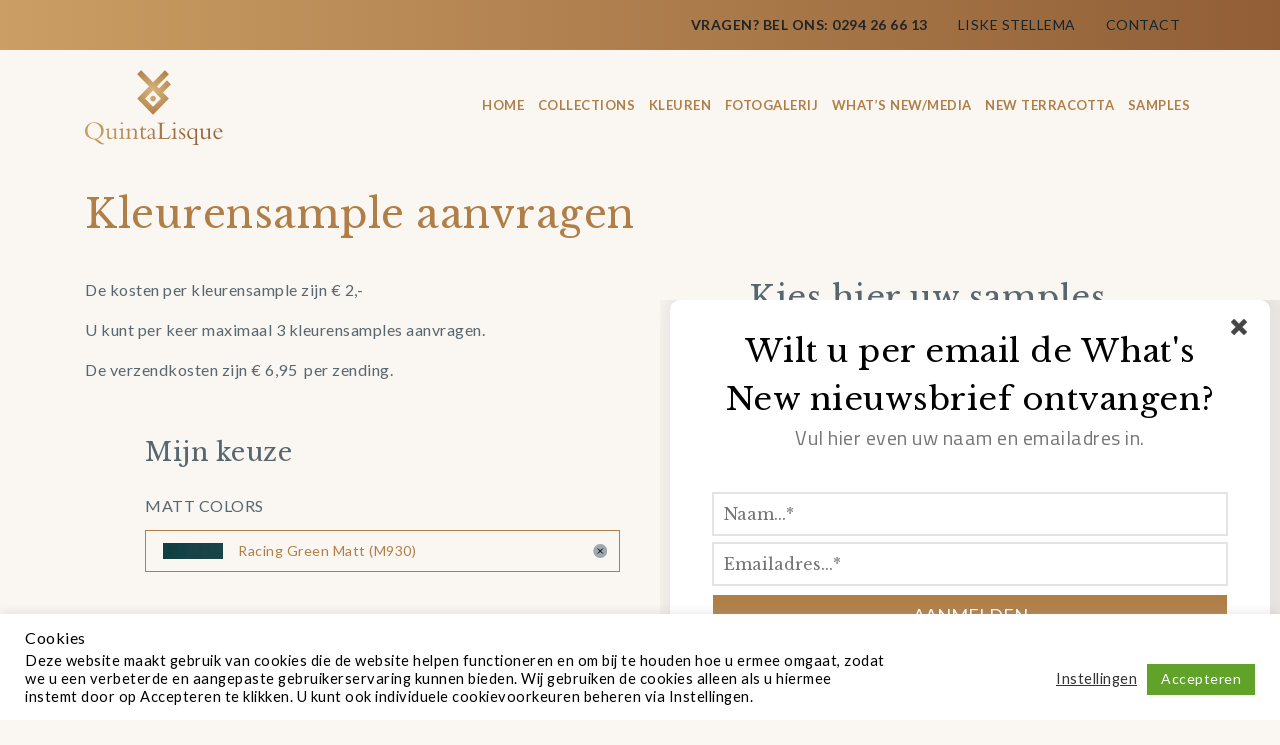

--- FILE ---
content_type: text/html; charset=UTF-8
request_url: https://quintalisque.com/sample-aanvragen/?sampleid=257
body_size: 27492
content:


<!DOCTYPE html>
<html lang="nl">
  <head>
    <meta http-equiv="Content-Type" content="text/html; charset=utf-8">
    <meta name="viewport" content="width=device-width, initial-scale=1.0">
    <meta name="apple-mobile-web-app-capable" content="yes">

    <!--[if lt IE 9]>
    <script src="https://quintalisque.com/wp-content/themes/defacto/js/vendor/html5shiv/html5shiv.min.js"></script>
    <![endif]-->

    <title>Kleurensample aanvragen - Quintalisque</title>
    <meta name='robots' content='max-image-preview:large' />

<!-- This site is optimized with the Yoast SEO plugin v11.8 - https://yoast.com/wordpress/plugins/seo/ -->
<meta name="description" content="New Terracotta QuintaLisque kleuren sample colors colour wand- en vloertegels"/>
<link rel="canonical" href="https://quintalisque.com/sample-aanvragen/" />
<meta property="og:locale" content="nl_NL" />
<meta property="og:type" content="article" />
<meta property="og:title" content="Kleurensample aanvragen - Quintalisque" />
<meta property="og:description" content="New Terracotta QuintaLisque kleuren sample colors colour wand- en vloertegels" />
<meta property="og:url" content="https://quintalisque.com/sample-aanvragen/" />
<meta property="og:site_name" content="Quintalisque" />
<meta property="article:publisher" content="https://www.facebook.com/QuintaLisque" />
<meta name="twitter:card" content="summary_large_image" />
<meta name="twitter:description" content="New Terracotta QuintaLisque kleuren sample colors colour wand- en vloertegels" />
<meta name="twitter:title" content="Kleurensample aanvragen - Quintalisque" />
<script type='application/ld+json' class='yoast-schema-graph yoast-schema-graph--main'>{"@context":"https://schema.org","@graph":[{"@type":"Organization","@id":"https://quintalisque.com/#organization","name":"Quintalisque","url":"https://quintalisque.com/","sameAs":["https://www.facebook.com/QuintaLisque","https://www.instagram.com/quintalisque/","https://www.pinterest.com/quintalisque"],"logo":{"@type":"ImageObject","@id":"https://quintalisque.com/#logo","url":"https://quintalisque.com/wp-content/uploads/2018/02/logo-quinta-lisque.png","width":138,"height":75,"caption":"Quintalisque"},"image":{"@id":"https://quintalisque.com/#logo"}},{"@type":"WebSite","@id":"https://quintalisque.com/#website","url":"https://quintalisque.com/","name":"Quintalisque","publisher":{"@id":"https://quintalisque.com/#organization"},"potentialAction":{"@type":"SearchAction","target":"https://quintalisque.com/?s={search_term_string}","query-input":"required name=search_term_string"}},{"@type":"WebPage","@id":"https://quintalisque.com/sample-aanvragen/#webpage","url":"https://quintalisque.com/sample-aanvragen/","inLanguage":"nl","name":"Kleurensample aanvragen - Quintalisque","isPartOf":{"@id":"https://quintalisque.com/#website"},"datePublished":"2018-03-28T08:09:54+00:00","dateModified":"2025-10-14T08:39:41+00:00","description":"New Terracotta QuintaLisque kleuren sample colors colour wand- en vloertegels"}]}</script>
<!-- / Yoast SEO plugin. -->

<link rel='dns-prefetch' href='//ajax.googleapis.com' />
<link rel='dns-prefetch' href='//www.google.com' />
<link rel='dns-prefetch' href='//s.w.org' />
		<script type="text/javascript">
			window._wpemojiSettings = {"baseUrl":"https:\/\/s.w.org\/images\/core\/emoji\/13.1.0\/72x72\/","ext":".png","svgUrl":"https:\/\/s.w.org\/images\/core\/emoji\/13.1.0\/svg\/","svgExt":".svg","source":{"concatemoji":"https:\/\/quintalisque.com\/wp-includes\/js\/wp-emoji-release.min.js?ver=5.8.12"}};
			!function(e,a,t){var n,r,o,i=a.createElement("canvas"),p=i.getContext&&i.getContext("2d");function s(e,t){var a=String.fromCharCode;p.clearRect(0,0,i.width,i.height),p.fillText(a.apply(this,e),0,0);e=i.toDataURL();return p.clearRect(0,0,i.width,i.height),p.fillText(a.apply(this,t),0,0),e===i.toDataURL()}function c(e){var t=a.createElement("script");t.src=e,t.defer=t.type="text/javascript",a.getElementsByTagName("head")[0].appendChild(t)}for(o=Array("flag","emoji"),t.supports={everything:!0,everythingExceptFlag:!0},r=0;r<o.length;r++)t.supports[o[r]]=function(e){if(!p||!p.fillText)return!1;switch(p.textBaseline="top",p.font="600 32px Arial",e){case"flag":return s([127987,65039,8205,9895,65039],[127987,65039,8203,9895,65039])?!1:!s([55356,56826,55356,56819],[55356,56826,8203,55356,56819])&&!s([55356,57332,56128,56423,56128,56418,56128,56421,56128,56430,56128,56423,56128,56447],[55356,57332,8203,56128,56423,8203,56128,56418,8203,56128,56421,8203,56128,56430,8203,56128,56423,8203,56128,56447]);case"emoji":return!s([10084,65039,8205,55357,56613],[10084,65039,8203,55357,56613])}return!1}(o[r]),t.supports.everything=t.supports.everything&&t.supports[o[r]],"flag"!==o[r]&&(t.supports.everythingExceptFlag=t.supports.everythingExceptFlag&&t.supports[o[r]]);t.supports.everythingExceptFlag=t.supports.everythingExceptFlag&&!t.supports.flag,t.DOMReady=!1,t.readyCallback=function(){t.DOMReady=!0},t.supports.everything||(n=function(){t.readyCallback()},a.addEventListener?(a.addEventListener("DOMContentLoaded",n,!1),e.addEventListener("load",n,!1)):(e.attachEvent("onload",n),a.attachEvent("onreadystatechange",function(){"complete"===a.readyState&&t.readyCallback()})),(n=t.source||{}).concatemoji?c(n.concatemoji):n.wpemoji&&n.twemoji&&(c(n.twemoji),c(n.wpemoji)))}(window,document,window._wpemojiSettings);
		</script>
		<style type="text/css">
img.wp-smiley,
img.emoji {
	display: inline !important;
	border: none !important;
	box-shadow: none !important;
	height: 1em !important;
	width: 1em !important;
	margin: 0 .07em !important;
	vertical-align: -0.1em !important;
	background: none !important;
	padding: 0 !important;
}
</style>
	<link rel='stylesheet' id='wp-block-library-css'  href='https://quintalisque.com/wp-includes/css/dist/block-library/style.min.css?ver=5.8.12' type='text/css' media='all' />
<link rel='stylesheet' id='wc-block-style-css'  href='https://quintalisque.com/wp-content/plugins/woocommerce/assets/css/blocks/style.css?ver=3.6.7' type='text/css' media='all' />
<link rel='stylesheet' id='t-form-style-css'  href='https://quintalisque.com/wp-content/plugins/typify-form/css/t-form-style.css?ver=1.0' type='text/css' media='all' />
<link rel='stylesheet' id='t-form-datepicker-css'  href='https://quintalisque.com/wp-content/plugins/typify-form/css/t-form-datepicker.css?ver=1.0' type='text/css' media='all' />
<link rel='stylesheet' id='contact-form-7-css'  href='https://quintalisque.com/wp-content/plugins/contact-form-7/includes/css/styles.css?ver=5.5.2' type='text/css' media='all' />
<link rel='stylesheet' id='cookie-law-info-css'  href='https://quintalisque.com/wp-content/plugins/cookie-law-info/public/css/cookie-law-info-public.css?ver=2.0.5' type='text/css' media='all' />
<link rel='stylesheet' id='cookie-law-info-gdpr-css'  href='https://quintalisque.com/wp-content/plugins/cookie-law-info/public/css/cookie-law-info-gdpr.css?ver=2.0.5' type='text/css' media='all' />
<link rel='stylesheet' id='woof-css'  href='https://quintalisque.com/wp-content/plugins/woocommerce-products-filter/css/front.css?ver=5.8.12' type='text/css' media='all' />
<link rel='stylesheet' id='chosen-drop-down-css'  href='https://quintalisque.com/wp-content/plugins/woocommerce-products-filter/js/chosen/chosen.min.css?ver=5.8.12' type='text/css' media='all' />
<link rel='stylesheet' id='woocommerce-layout-css'  href='https://quintalisque.com/wp-content/plugins/woocommerce/assets/css/woocommerce-layout.css?ver=3.6.7' type='text/css' media='all' />
<link rel='stylesheet' id='woocommerce-smallscreen-css'  href='https://quintalisque.com/wp-content/plugins/woocommerce/assets/css/woocommerce-smallscreen.css?ver=3.6.7' type='text/css' media='only screen and (max-width: 768px)' />
<link rel='stylesheet' id='woocommerce-general-css'  href='https://quintalisque.com/wp-content/plugins/woocommerce/assets/css/woocommerce.css?ver=3.6.7' type='text/css' media='all' />
<style id='woocommerce-inline-inline-css' type='text/css'>
.woocommerce form .form-row .required { visibility: visible; }
</style>
<link rel='stylesheet' id='typify-minified-css-css'  href='https://quintalisque.com/wp-content/themes/defacto/css/cache_min_css.css?ver=1.44' type='text/css' media='all' />
<link rel='stylesheet' id='dflip-icons-style-css'  href='https://quintalisque.com/wp-content/plugins/dflip/assets/css/themify-icons.min.css?ver=1.3.3' type='text/css' media='all' />
<link rel='stylesheet' id='dflip-style-css'  href='https://quintalisque.com/wp-content/plugins/dflip/assets/css/dflip.min.css?ver=1.3.3' type='text/css' media='all' />
<link rel='stylesheet' id='alg-wc-civs-css'  href='https://quintalisque.com/wp-content/plugins/color-or-image-variation-swatches-for-woocommerce/assets/dist/frontend/css/alg-wc-civs.min.css?ver=190712-102101' type='text/css' media='all' />
<script>if (document.location.protocol != "https:") {document.location = document.URL.replace(/^http:/i, "https:");}</script><script type='text/javascript' data-cfasync="false" src='https://quintalisque.com/wp-includes/js/jquery/jquery.min.js?ver=3.6.0' id='jquery-core-js'></script>
<script type='text/javascript' src='https://quintalisque.com/wp-includes/js/jquery/jquery-migrate.min.js?ver=3.3.2' id='jquery-migrate-js'></script>
<script type='text/javascript' src='https://quintalisque.com/wp-content/plugins/typify-form/js/t-form-frontend.js?ver=1.0' id='t-form-frontend-js'></script>
<script type='text/javascript' src='https://quintalisque.com/wp-content/plugins/typify-form/js/t-form-datepicker.js?ver=1.0' id='t-form-datepicker-js'></script>
<script type='text/javascript' id='cookie-law-info-js-extra'>
/* <![CDATA[ */
var Cli_Data = {"nn_cookie_ids":["PHPSESSID","cookielawinfo-checkbox-advertisement","mo_page_views_counter","mo_is_new","mo_has_visited","_ga","_gid","_gat_gtag_UA_126107049_1","vuid"],"cookielist":[],"non_necessary_cookies":{"necessary":["PHPSESSID"],"analytics":["mo_page_views_counter","mo_is_new","mo_has_visited","_ga","_gid","_gat_gtag_UA_126107049_1","vuid"]},"ccpaEnabled":"","ccpaRegionBased":"","ccpaBarEnabled":"","strictlyEnabled":["necessary","obligatoire"],"ccpaType":"gdpr","js_blocking":"1","custom_integration":"","triggerDomRefresh":"","secure_cookies":""};
var cli_cookiebar_settings = {"animate_speed_hide":"500","animate_speed_show":"500","background":"#FFF","border":"#b1a6a6c2","border_on":"","button_1_button_colour":"#61a229","button_1_button_hover":"#4e8221","button_1_link_colour":"#fff","button_1_as_button":"1","button_1_new_win":"","button_2_button_colour":"#333","button_2_button_hover":"#292929","button_2_link_colour":"#444","button_2_as_button":"","button_2_hidebar":"","button_3_button_colour":"#dedfe0","button_3_button_hover":"#b2b2b3","button_3_link_colour":"#333333","button_3_as_button":"1","button_3_new_win":"","button_4_button_colour":"#dedfe0","button_4_button_hover":"#b2b2b3","button_4_link_colour":"#333333","button_4_as_button":"","button_7_button_colour":"#61a229","button_7_button_hover":"#4e8221","button_7_link_colour":"#fff","button_7_as_button":"1","button_7_new_win":"","font_family":"inherit","header_fix":"","notify_animate_hide":"1","notify_animate_show":"","notify_div_id":"#cookie-law-info-bar","notify_position_horizontal":"right","notify_position_vertical":"bottom","scroll_close":"","scroll_close_reload":"","accept_close_reload":"","reject_close_reload":"","showagain_tab":"","showagain_background":"#fff","showagain_border":"#000","showagain_div_id":"#cookie-law-info-again","showagain_x_position":"100px","text":"#000000","show_once_yn":"","show_once":"10000","logging_on":"","as_popup":"","popup_overlay":"1","bar_heading_text":"Cookies","cookie_bar_as":"banner","popup_showagain_position":"bottom-right","widget_position":"left"};
var log_object = {"ajax_url":"https:\/\/quintalisque.com\/wp-admin\/admin-ajax.php"};
/* ]]> */
</script>
<script type='text/javascript' src='https://quintalisque.com/wp-content/plugins/cookie-law-info/public/js/cookie-law-info-public.js?ver=2.0.5' id='cookie-law-info-js'></script>
<script type='text/javascript' src='https://quintalisque.com/wp-includes/js/jquery/ui/core.min.js?ver=1.12.1' id='jquery-ui-core-js'></script>
<script type='text/javascript' src='https://quintalisque.com/wp-content/themes/defacto/css/cache_min_js.js?ver=1.0' id='typify-minified-js-js'></script>
<link rel="https://api.w.org/" href="https://quintalisque.com/wp-json/" /><link rel="alternate" type="application/json" href="https://quintalisque.com/wp-json/wp/v2/pages/1662" /><link rel="EditURI" type="application/rsd+xml" title="RSD" href="https://quintalisque.com/xmlrpc.php?rsd" />
<link rel="wlwmanifest" type="application/wlwmanifest+xml" href="https://quintalisque.com/wp-includes/wlwmanifest.xml" /> 
<meta name="generator" content="WordPress 5.8.12" />
<meta name="generator" content="WooCommerce 3.6.7" />
<link rel='shortlink' href='https://quintalisque.com/?p=1662' />
<link rel="alternate" type="application/json+oembed" href="https://quintalisque.com/wp-json/oembed/1.0/embed?url=https%3A%2F%2Fquintalisque.com%2Fsample-aanvragen%2F" />
<link rel="alternate" type="text/xml+oembed" href="https://quintalisque.com/wp-json/oembed/1.0/embed?url=https%3A%2F%2Fquintalisque.com%2Fsample-aanvragen%2F&#038;format=xml" />
	<noscript><style>.woocommerce-product-gallery{ opacity: 1 !important; }</style></noscript>
	<script data-cfasync="false"> var dFlipLocation = "https://quintalisque.com/wp-content/plugins/dflip/assets/"; var dFlipWPGlobal = {"text":{"toggleSound":"Turn on\/off Sound","toggleThumbnails":"Toggle Thumbnails","toggleOutline":"Toggle Outline\/Bookmark","previousPage":"Previous Page","nextPage":"Next Page","toggleFullscreen":"Toggle Fullscreen","zoomIn":"Zoom In","zoomOut":"Zoom Out","toggleHelp":"Toggle Help","singlePageMode":"Single Page Mode","doublePageMode":"Double Page Mode","downloadPDFFile":"Download PDF File","gotoFirstPage":"Goto First Page","gotoLastPage":"Goto Last Page","share":"Share"},"moreControls":"download,pageMode,startPage,endPage,sound","hideControls":"","scrollWheel":"true","backgroundColor":"#777","backgroundImage":"","height":"100%","duration":800,"soundEnable":"true","enableDownload":"true","webgl":"true","hard":"none","maxTextureSize":"1600","rangeChunkSize":"524288","zoomRatio":1.5,"stiffness":3,"singlePageMode":"0","autoPlay":"false","autoPlayDuration":5000,"autoPlayStart":"false"};</script><link rel="icon" href="https://quintalisque.com/wp-content/uploads/2018/04/logo-fav.png" sizes="32x32" />
<link rel="icon" href="https://quintalisque.com/wp-content/uploads/2018/04/logo-fav.png" sizes="192x192" />
<link rel="apple-touch-icon" href="https://quintalisque.com/wp-content/uploads/2018/04/logo-fav.png" />
<meta name="msapplication-TileImage" content="https://quintalisque.com/wp-content/uploads/2018/04/logo-fav.png" />
		<style type="text/css" id="wp-custom-css">
			#cart_disabled{display:none}

/* home - move Lis&Steef down a bit*/
body.home .right-side > .grid-item:nth-child(3) .content .title {
	padding-top: 125px;
}

@media(min-width: 992px) {
body.home .right-side > .grid-item:nth-child(2) {
	/* restore default as ordering of items has changed */
	height: 460px !important;
}
}

body.home .right-side > .grid-item:nth-child(3) {
	/* squeeze height */
	height: 338px;
}

@media(max-width: 992px) {
body.home .right-side > .grid-item:nth-child(3) .content .title {	
	padding-top: 60px !important;
	margin-bottom: -0px;
}
}

@media(max-width: 992px) {
body.home .right-side > .grid-item:nth-child(3) .content .title {	
	padding-top: 180px !important;
	margin-bottom: -0px;
}
}

/* home - must-see height */
section.page.home .right-side .image-text-block:nth-child(4) {
	height: 320px;
}

/* home - magazine-form -  selectbox*/
.magazine-select-abonneren select {
	height: 60px !important;
	background-color: #102634;
	color: #cfd4d6;
	border: 0 !important;
	width: 100% !important;
}

/* mercado - show showroom-block  */
section.page.mercado .second-block  {
 height: 620px;
}
section.page.mercado .second-block  .title{
 margin-top: 40px;
}

section.page.mercado .second-block  .text{
       position: absolute;
      top: 45%;
      left: 50px;
      right: 50px;
      font-family: "'Lato',sans-serif";
      font-weight: 600;
      line-height: 26px;
}

section.page.mercado .second-block  .buttons {
      position: absolute;
      bottom: 60px;
      left: 0;
      right: 0;
      text-align: center;
}
section.page.mercado .second-block  .buttons .button {
        border: 1px solid #fff;
        color: #fff;
}
section.page.mercado .second-block  .buttons .button:hover {
          background-color: #fff;
          color: #283C47;
        }

/* Mercado - make image portrait */
section.page.mercado .product-img {
	height: 530px !important;
}

@media(max-width: 768px) {
section.page.mercado .product-img {
	height: 1060px !important;
}
}

/* product-pagina - achtergrond */
.product-page .product-block {
	background-color: #3E505B;
	padding-top: 20px;
}

/* product-pagina - tekstkleur */
.product-page .content,  section.product-page.content .content,
.product-page .grid-item.discover-block .text { 
 color: #ca9e64;
}
.product-page .content h1,  section.product-page.content h1{
  color: #b07f48;
}
 
/* producten-pagina - knoppen */
.producten-product .buttons a.button, .fatbuttons a.button {
 background-color: #b07f48;
	color: #fff !important;
	display: inline-block  !important;
	line-height: 55px !important;
	height: 55px !important;
	padding-left: 35px !important;
}
.producten-product .buttons a.button:hover, .fatbuttons a.button:hover {
background-color: #fff;
	color: #b07f48 !important;	
}

/* producten-detail - beschikbaarheid */
.beschikbaarheid h2 {	
	color: #ca9e64;
	font-family: 'Libre Baskerville',serif;
	font-size: 20px;
	margin-bottom: 40px;	
}
.beschikbaarheid img {
	margin-bottom: 20px;	
	height: 40px;
}

/* nieuws pagina - verwijder icon style*/
section.page.single .content a {
  background-image: inherit;
  line-height: inherit;
  padding-left: inherit;
	display: inline;
}

/* hoofd menu */
@media(max-width: 1199px) and (min-width: 993px)
{
header .nav-header nav ul li a  {
	font-size: 10px;
}
}

@media(max-width: 1300px) and (min-width: 1200px)
{
header .nav-header nav ul li a  {
	font-size: 13px;
}
}

/* widget magazine aanvragen */
.page.magazineaanvragen aside  > .sidebar:nth-child(1) .buttons a {	
	padding: 0px;
	font-size: 14px;
}

.brochure .t-form-container + p {
	margin: 0px;
}

/* nieuwsbrief popup */
#WOfRUEtgKx {
width: inherit !important;
height: inherit !important;
top: inherit !important;
left: inherit !important;
background: rgba(0, 0, 0, 0) !important;
right: 0px;
bottom: 0px;
}

#WOfRUEtgKx_lightbox_container{
top: 0px !important;
}

#WOfRUEtgKx_lightbox.moEleganceModal h2.moElegance_header {
text-transform: inherit !important;
}

/* nieuwsbrief widget */
#OMJUJioxaT {
	color:red;
}
#OMJUJioxaT input.lupinSidebar-input, OMJUJioxaT_sidebar_name_field {
	border: 1px solid #e3e3e3 !important;
}
#OMJUJioxaT_sidebar.lupinSidebar-container {
	border-radius: 0px !important;
}

/* cookiebar above  newletter signup */
#cookie-law-info-bar {
	z-index: 999999999;
}

/* wpcf7 contact form styles */
.wpcf7-form label {
	text-transform: uppercase;
	width: 100%
}
input.wpcf7-text {
    width: 90%;
    height: 60px;
    line-height: 60px;
    background-color: #d8d8d8;
    border: 0;
    padding:  8px;	
}

textarea.wpcf7-textarea {
    width: 95%;
    height: 60px;
    background-color: #d8d8d8;
    border: 0;
    padding:  8px;	
	  min-height: 200px;
}

/* contact-pagina widget lis en helen */
section.page.contact .grid aside .sidebar:nth-child(1)  {	
	height: 500px;
}


		</style>
		        <script type="text/javascript">
            var woof_is_permalink =1;

            var woof_shop_page = "";
        
            var woof_really_curr_tax = {};
            var woof_current_page_link = location.protocol + '//' + location.host + location.pathname;
            //***lets remove pagination from woof_current_page_link
            woof_current_page_link = woof_current_page_link.replace(/\page\/[0-9]+/, "");
                            woof_current_page_link = "https://quintalisque.com/shop/";
                            var woof_link = 'https://quintalisque.com/wp-content/plugins/woocommerce-products-filter/';

                </script>

                <script>

            var woof_ajaxurl = "https://quintalisque.com/wp-admin/admin-ajax.php";

            var woof_lang = {
                'orderby': "orderby",
                'date': "date",
                'perpage': "per page",
                'pricerange': "price range",
                'menu_order': "menu order",
                'popularity': "popularity",
                'rating': "rating",
                'price': "price low to high",
                'price-desc': "price high to low"
            };

            if (typeof woof_lang_custom == 'undefined') {
                var woof_lang_custom = {};/*!!important*/
            }

            //***

            var woof_is_mobile = 0;
        


            var woof_show_price_search_button = 0;
            var woof_show_price_search_type = 0;
        
            var woof_show_price_search_type = 0;

            var swoof_search_slug = "swoof";

        
            var icheck_skin = {};
                        icheck_skin = 'none';
        
            var is_woof_use_chosen =1;

        

            var woof_current_values = '{"sampleid":"257"}';
            //+++
            var woof_lang_loading = "Loading ...";

        
            var woof_lang_show_products_filter = "show products filter";
            var woof_lang_hide_products_filter = "hide products filter";
            var woof_lang_pricerange = "price range";

            //+++

            var woof_use_beauty_scroll =0;
            //+++
            var woof_autosubmit =1;
            var woof_ajaxurl = "https://quintalisque.com/wp-admin/admin-ajax.php";
            /*var woof_submit_link = "";*/
            var woof_is_ajax = 0;
            var woof_ajax_redraw = 0;
            var woof_ajax_page_num =1;
            var woof_ajax_first_done = false;
            var woof_checkboxes_slide_flag = true;


            //toggles
            var woof_toggle_type = "text";

            var woof_toggle_closed_text = "-";
            var woof_toggle_opened_text = "+";

            var woof_toggle_closed_image = "https://quintalisque.com/wp-content/plugins/woocommerce-products-filter/img/plus3.png";
            var woof_toggle_opened_image = "https://quintalisque.com/wp-content/plugins/woocommerce-products-filter/img/minus3.png";


            //indexes which can be displayed in red buttons panel
                    var woof_accept_array = ["min_price", "orderby", "perpage", ,"product_visibility","product_cat","product_tag","pa_colours"];

        


            //***
            //for extensions

            var woof_ext_init_functions = null;
        

        
            var woof_overlay_skin = "default";

            jQuery(function () {
                try
                {
                    woof_current_values = jQuery.parseJSON(woof_current_values);
                } catch (e)
                {
                    woof_current_values = null;
                }
                if (woof_current_values == null || woof_current_values.length == 0) {
                    woof_current_values = {};
                }

            });

            function woof_js_after_ajax_done() {
                jQuery(document).trigger('woof_ajax_done');
                    }
        </script>
          </head>
  <body data-rsssl=1 class="page-template page-template-woocommerce page-template-template-sample page-template-woocommercetemplate-sample-php page page-id-1662 woocommerce-no-js">
    <!-- Google tag (gtag.js) -->
<script async src="https://www.googletagmanager.com/gtag/js?id=G-LBX04Z8RWG"></script>
<script>
  window.dataLayer = window.dataLayer || [];
  function gtag(){dataLayer.push(arguments);}
  gtag('js', new Date());

  gtag('config', 'G-LBX04Z8RWG');
</script>
    <header class="desktop-header">
      <div class="top-bar">
        <div class="container">
          <div class="menu-top-navigation-container"><ul id="menu-top-navigation" class="menu"><li id="menu-item-87" class="menu-item menu-item-type-post_type menu-item-object-page menu-item-87"><a href="https://quintalisque.com/contact/">Contact</a></li>
<li id="menu-item-96" class="menu-item menu-item-type-post_type menu-item-object-page menu-item-96"><a href="https://quintalisque.com/over-lis/">Liske Stellema</a></li>
</ul></div>          <ul>
            <li class="info">VRAGEN? BEL ONS: 0294 26 66 13</li>
          </ul>

        </div>
      </div>
      <div class="nav-header">
        <div class="container">
          <div class="row">
            <div class="col-xl-2 col-sm-2">
              <div class="logo">
                <a href="https://quintalisque.com">
                  <img src="https://quintalisque.com/wp-content/uploads/2018/02/logo-quinta-lisque.png" alt="Quintalisque">
                </a>
              </div>
            </div>
            <div class="col-xl-10 col-sm-10">
              <nav class="menu-hoofdmenu-container"><ul id="menu-hoofdmenu" class="menu"><li id="menu-item-7269" class="menu-item menu-item-type-post_type menu-item-object-page menu-item-home menu-item-7269"><a href="https://quintalisque.com/">Home</a></li>
<li id="menu-item-10470" class="menu-item menu-item-type-post_type menu-item-object-page menu-item-10470"><a href="https://quintalisque.com/collections/">Collections</a></li>
<li id="menu-item-5830" class="menu-item menu-item-type-custom menu-item-object-custom menu-item-5830"><a href="https://quintalisque.com/inspiration_category/Kleuren/">Kleuren</a></li>
<li id="menu-item-8683" class="menu-item menu-item-type-post_type menu-item-object-page menu-item-8683"><a href="https://quintalisque.com/fotogalerij/">Fotogalerij</a></li>
<li id="menu-item-7419" class="menu-item menu-item-type-post_type menu-item-object-page menu-item-7419"><a href="https://quintalisque.com/nieuwsmedia/">What&#8217;s New/Media</a></li>
<li id="menu-item-5744" class="menu-item menu-item-type-post_type menu-item-object-page menu-item-5744"><a href="https://quintalisque.com/new-terracotta/">New terracotta</a></li>
<li id="menu-item-5749" class="menu-item menu-item-type-post_type menu-item-object-page current-menu-item page_item page-item-1662 current_page_item menu-item-5749"><a href="https://quintalisque.com/sample-aanvragen/" aria-current="page">Samples</a></li>
</ul></nav>            </div>
            <div class="col-lg-1" style="display: none;">
              <div class="cart" id="cart">
                <div class="count">0</div>
              </div>
                                <div class="cart-dropdown" style="display: none;">
                    <div class="icon-top"></div>
                    <h3>Winkelwagen</h3>
                                        <div class="info">verzendkosten: <span
                                class="right">Gratis</span></div>
                    <div class="info">totaal: <span
                                class="right"><span class="woocommerce-Price-amount amount"><span class="woocommerce-Price-currencySymbol">&euro;</span>0,00</span></span></div>
                    <a href="https://quintalisque.com/cart/">Wijzigen</a>
                    <a href="https://quintalisque.com/cart/" class="button-cart">AFREKENEN</a>
                </div>
            </div>
          </div>
        </div>
      </div>
    </header>

    <header class="mobile-header">
      <div class="nav">
        <div class="container">
          <div class="row">
            <div class="col-3">
              <button class="hamburger hamburger--slider" type="button">
                <span class="hamburger-box">
                  <span class="hamburger-inner"></span>
                </span>
              </button>
            </div>
            <div class="col-6">
              <a href="https://quintalisque.com">
                <div class="logo-small">
                  <img src="https://quintalisque.com/wp-content/uploads/2018/02/logo-quinta-lisque-mob.png" alt="">
                </div>
              </a>
            </div>
            <div class="col-3">

            </div>
          </div>
        </div>
      </div>
    </header>
    <div class="mobile-nav">
      <div class="search"></div>
      <div class="main-nav">
        <nav class="menu-hoofdmenu-container"><ul id="menu-hoofdmenu-1" class="menu"><li class="menu-item menu-item-type-post_type menu-item-object-page menu-item-home menu-item-7269"><a href="https://quintalisque.com/">Home</a></li>
<li class="menu-item menu-item-type-post_type menu-item-object-page menu-item-10470"><a href="https://quintalisque.com/collections/">Collections</a></li>
<li class="menu-item menu-item-type-custom menu-item-object-custom menu-item-5830"><a href="https://quintalisque.com/inspiration_category/Kleuren/">Kleuren</a></li>
<li class="menu-item menu-item-type-post_type menu-item-object-page menu-item-8683"><a href="https://quintalisque.com/fotogalerij/">Fotogalerij</a></li>
<li class="menu-item menu-item-type-post_type menu-item-object-page menu-item-7419"><a href="https://quintalisque.com/nieuwsmedia/">What&#8217;s New/Media</a></li>
<li class="menu-item menu-item-type-post_type menu-item-object-page menu-item-5744"><a href="https://quintalisque.com/new-terracotta/">New terracotta</a></li>
<li class="menu-item menu-item-type-post_type menu-item-object-page current-menu-item page_item page-item-1662 current_page_item menu-item-5749"><a href="https://quintalisque.com/sample-aanvragen/" aria-current="page">Samples</a></li>
</ul></nav>      </div>
      <div class="top-nav">
        <div class="menu-top-navigation-container"><ul id="menu-top-navigation-1" class="menu"><li class="menu-item menu-item-type-post_type menu-item-object-page menu-item-87"><a href="https://quintalisque.com/contact/">Contact</a></li>
<li class="menu-item menu-item-type-post_type menu-item-object-page menu-item-96"><a href="https://quintalisque.com/over-lis/">Liske Stellema</a></li>
</ul></div>      </div>
    </div>

  <script type="text/javascript">

    (function ($) {

      $(window).load(function () {

        $('#sample-257').click();

      });

    })(jQuery);

  </script>


<section class="sample-page">

  <input type="hidden" id="product-id-for-sample" value="5986">

  <input type="hidden" id="cart-page-url" value="https://quintalisque.com/cart/">

  
    
    
      <div class="container">

        <h1>Kleurensample aanvragen</h1>

        <div class="row">

          <div class="col-md-7">

            <div class="content">

              <p>De kosten per kleurensample zijn € 2,-</p>
<p>U kunt per keer maximaal 3 kleurensamples aanvragen.</p>
<p>De verzendkosten zijn € 6,95  per zending.</p>
<p><div class="t-form-container t-samle-form-container">
            
            

            <h3>Sample Bestellen</h3>
                        
                    

            <div class="t-form-inner-container">
                <form class="t-form t-form-4" id="sample-form" method="post" action="/sample-aanvragen/?sampleid=257" enctype="multipart/form-data">
                    <input type="hidden" name="sample-form[form_id]" value="4" />
                    <input type="hidden" name="sample-form[form_key]" value="1768931722_28" />
                    <input type="text" style="display: none !important;" name="sample-form[web_site_url]" value="" />
                    <input type="hidden" value="Bedankt voor uw inzending. Wij zullen zo snel mogelijk reageren">

                        

                        
                            
                            
        <div class="t-form-field hidden samples samples ">
            

            <div class="input-field">
        <input id="t-input-samples" type="hidden" name="sample-form[samples]" value="" />
            </div>
        </div>
        
                        

                    

                    <small class="required-label">* Verplichte velden</small>

                    <div class="t-form-field submit">
                        <div class="submit-field">
                            <input type="submit" class="submit-button" value="Versturen" />
                        </div>
                    </div>
                </form>
            </div>
        </div></p>

            </div>

          </div>

          <div class="col-md-5">

            <div class="select-area">

              <h2>Kies hier uw samples</h2>

              <span class="bold">Selecteer een kleur<sup>*</sup></span>

              <select name="color-group" id="group-name">

                <option value="">Alle kleuren</option>

                <option value="bc">Basic Colors</option>

				<option value="mt">Matt Colors</option>

                <option value="sf">Special Firing</option>

                <option value="vm">Vintage Metalics</option>

                <option value="oe">Oxide Explosions</option>

              </select>

              <div class="below-text">*te combineren met alle formaten tegels</div>

            </div>

            <div class="select-area-samples">

              <span id="selected-color-group"></span>

              <ul>

                
                  <li id="sample-221" data-variation-id="7561" data-product-id="5986" data-term-id="221" data-image="https://quintalisque.com/wp-content/uploads/cache/80x16_M875-Adorable-Pink-Matt-11x11.png-REZ.png"

                      data-group="mt">

                    <span class="circle"><span></span></span>

                    
                      <img src="https://quintalisque.com/wp-content/uploads/cache/80x16_M875-Adorable-Pink-Matt-11x11.png-REZ.png" alt="Adorable Pink Matt (M875)" class="sample-image"/>

                    
                    <span class="name">Adorable Pink Matt (M875)</span>

                  </li>

                  
                
                  <li id="sample-218" data-variation-id="7562" data-product-id="5986" data-term-id="218" data-image="https://quintalisque.com/wp-content/uploads/cache/80x16_B618-Amazon-Green-11x11.png-REZ.png"

                      data-group="bc">

                    <span class="circle"><span></span></span>

                    
                      <img src="https://quintalisque.com/wp-content/uploads/cache/80x16_B618-Amazon-Green-11x11.png-REZ.png" alt="Amazon Green (B618)" class="sample-image"/>

                    
                    <span class="name">Amazon Green (B618)</span>

                  </li>

                  
                
                  <li id="sample-240" data-variation-id="7563" data-product-id="5986" data-term-id="240" data-image="https://quintalisque.com/wp-content/uploads/cache/80x16_X021-Aqua-Mist-Explosion-11x11.png-REZ.png"

                      data-group="oe">

                    <span class="circle"><span></span></span>

                    
                      <img src="https://quintalisque.com/wp-content/uploads/cache/80x16_X021-Aqua-Mist-Explosion-11x11.png-REZ.png" alt="Aqua Mist Explosion (X021)" class="sample-image"/>

                    
                    <span class="name">Aqua Mist Explosion (X021)</span>

                  </li>

                  
                
                  <li id="sample-236" data-variation-id="7564" data-product-id="5986" data-term-id="236" data-image="https://quintalisque.com/wp-content/uploads/cache/80x16_S393-Atlantic-Blue-Gaudi-11x11.png-REZ.png"

                      data-group="sf">

                    <span class="circle"><span></span></span>

                    
                      <img src="https://quintalisque.com/wp-content/uploads/cache/80x16_S393-Atlantic-Blue-Gaudi-11x11.png-REZ.png" alt="Atlantic Blue Gaudi (S393)" class="sample-image"/>

                    
                    <span class="name">Atlantic Blue Gaudi (S393)</span>

                  </li>

                  
                
                  <li id="sample-259" data-variation-id="9338" data-product-id="5986" data-term-id="259" data-image="https://quintalisque.com/wp-content/uploads/cache/80x16_M999-605x50-M999-NWT-Colours-Matt-Colours-M999-Bisque-Super-Matt.png"

                      data-group="mt">

                    <span class="circle"><span></span></span>

                    
                      <img src="https://quintalisque.com/wp-content/uploads/cache/80x16_M999-605x50-M999-NWT-Colours-Matt-Colours-M999-Bisque-Super-Matt.png" alt="Bisque Super Matt (M999)" class="sample-image"/>

                    
                    <span class="name">Bisque Super Matt (M999)</span>

                  </li>

                  
                
                  <li id="sample-220" data-variation-id="7565" data-product-id="5986" data-term-id="220" data-image="https://quintalisque.com/wp-content/uploads/cache/80x16_M865-Black-Evergreen-Matt-11x11.png-REZ.png"

                      data-group="mt">

                    <span class="circle"><span></span></span>

                    
                      <img src="https://quintalisque.com/wp-content/uploads/cache/80x16_M865-Black-Evergreen-Matt-11x11.png-REZ.png" alt="Black Evergreen Matt (M865)" class="sample-image"/>

                    
                    <span class="name">Black Evergreen Matt (M865)</span>

                  </li>

                  
                
                  <li id="sample-232" data-variation-id="7566" data-product-id="5986" data-term-id="232" data-image="https://quintalisque.com/wp-content/uploads/cache/80x16_S341-Caramel-Spaghetti-11x11.png-REZ.png"

                      data-group="sf">

                    <span class="circle"><span></span></span>

                    
                      <img src="https://quintalisque.com/wp-content/uploads/cache/80x16_S341-Caramel-Spaghetti-11x11.png-REZ.png" alt="Caramel Spaghetti (S341)" class="sample-image"/>

                    
                    <span class="name">Caramel Spaghetti (S341)</span>

                  </li>

                  
                
                  <li id="sample-237" data-variation-id="7567" data-product-id="5986" data-term-id="237" data-image="https://quintalisque.com/wp-content/uploads/cache/80x16_S394-Caribbean-Green-Gaudi-11x11.png-REZ.png"

                      data-group="sf">

                    <span class="circle"><span></span></span>

                    
                      <img src="https://quintalisque.com/wp-content/uploads/cache/80x16_S394-Caribbean-Green-Gaudi-11x11.png-REZ.png" alt="Caribbean Green Gaudi (S394)" class="sample-image"/>

                    
                    <span class="name">Caribbean Green Gaudi (S394)</span>

                  </li>

                  
                
                  <li id="sample-243" data-variation-id="7568" data-product-id="5986" data-term-id="243" data-image="https://quintalisque.com/wp-content/uploads/cache/80x16_X033-Coralline-Explosion-11x11.png-REZ.png"

                      data-group="oe">

                    <span class="circle"><span></span></span>

                    
                      <img src="https://quintalisque.com/wp-content/uploads/cache/80x16_X033-Coralline-Explosion-11x11.png-REZ.png" alt="Coralline Explosion (X033)" class="sample-image"/>

                    
                    <span class="name">Coralline Explosion (X033)</span>

                  </li>

                  
                
                  <li id="sample-209" data-variation-id="7569" data-product-id="5986" data-term-id="209" data-image="https://quintalisque.com/wp-content/uploads/cache/80x16_B044-Divine-Grey-11x11.png-REZ.png"

                      data-group="bc">

                    <span class="circle"><span></span></span>

                    
                      <img src="https://quintalisque.com/wp-content/uploads/cache/80x16_B044-Divine-Grey-11x11.png-REZ.png" alt="Divine Grey (B044)" class="sample-image"/>

                    
                    <span class="name">Divine Grey (B044)</span>

                  </li>

                  
                
                  <li id="sample-248" data-variation-id="7570" data-product-id="5986" data-term-id="248" data-image="https://quintalisque.com/wp-content/uploads/cache/80x16_B010-Flaming-Baby-11x11.png-rez-2.png"

                      data-group="bc">

                    <span class="circle"><span></span></span>

                    
                      <img src="https://quintalisque.com/wp-content/uploads/cache/80x16_B010-Flaming-Baby-11x11.png-rez-2.png" alt="Flamingo Baby (010)" class="sample-image"/>

                    
                    <span class="name">Flamingo Baby (010)</span>

                  </li>

                  
                
                  <li id="sample-260" data-variation-id="9339" data-product-id="5986" data-term-id="260" data-image="https://quintalisque.com/wp-content/uploads/cache/80x16_M945-605x50-M945-NWT-Colours-Matt-Colours-M945-Flamingo-Baby-Matt.png"

                      data-group="mt">

                    <span class="circle"><span></span></span>

                    
                      <img src="https://quintalisque.com/wp-content/uploads/cache/80x16_M945-605x50-M945-NWT-Colours-Matt-Colours-M945-Flamingo-Baby-Matt.png" alt="Flamingo Baby Matt (M945)" class="sample-image"/>

                    
                    <span class="name">Flamingo Baby Matt (M945)</span>

                  </li>

                  
                
                  <li id="sample-256" data-variation-id="9340" data-product-id="5986" data-term-id="256" data-image="https://quintalisque.com/wp-content/uploads/cache/80x16_605x50-NWT-M935-olours-Matt-Colours-M935-Forest-Green-Matt.png"

                      data-group="mt">

                    <span class="circle"><span></span></span>

                    
                      <img src="https://quintalisque.com/wp-content/uploads/cache/80x16_605x50-NWT-M935-olours-Matt-Colours-M935-Forest-Green-Matt.png" alt="Forest Green Matt (M935)" class="sample-image"/>

                    
                    <span class="name">Forest Green Matt (M935)</span>

                  </li>

                  
                
                  <li id="sample-228" data-variation-id="7571" data-product-id="5986" data-term-id="228" data-image="https://quintalisque.com/wp-content/uploads/cache/80x16_M920-Forever-Blue-Matt-11x11.png-REZ.png"

                      data-group="mt">

                    <span class="circle"><span></span></span>

                    
                      <img src="https://quintalisque.com/wp-content/uploads/cache/80x16_M920-Forever-Blue-Matt-11x11.png-REZ.png" alt="Forever Blue (M920)" class="sample-image"/>

                    
                    <span class="name">Forever Blue (M920)</span>

                  </li>

                  
                
                  <li id="sample-230" data-variation-id="7572" data-product-id="5986" data-term-id="230" data-image="https://quintalisque.com/wp-content/uploads/cache/80x16_S018-Fresh-Wasabi-11x11.png-REZ.png"

                      data-group="sf">

                    <span class="circle"><span></span></span>

                    
                      <img src="https://quintalisque.com/wp-content/uploads/cache/80x16_S018-Fresh-Wasabi-11x11.png-REZ.png" alt="Fresh Wasabi (S018)" class="sample-image"/>

                    
                    <span class="name">Fresh Wasabi (S018)</span>

                  </li>

                  
                
                  <li id="sample-261" data-variation-id="9341" data-product-id="5986" data-term-id="261" data-image="https://quintalisque.com/wp-content/uploads/cache/80x16_M955-605x50-M955-NWT-Colours-Matt-Colours-M955-Frozen-Margarita-Matt.png"

                      data-group="mt">

                    <span class="circle"><span></span></span>

                    
                      <img src="https://quintalisque.com/wp-content/uploads/cache/80x16_M955-605x50-M955-NWT-Colours-Matt-Colours-M955-Frozen-Margarita-Matt.png" alt="Frozen Margarita Matt (M955)" class="sample-image"/>

                    
                    <span class="name">Frozen Margarita Matt (M955)</span>

                  </li>

                  
                
                  <li id="sample-233" data-variation-id="7573" data-product-id="5986" data-term-id="233" data-image="https://quintalisque.com/wp-content/uploads/cache/80x16_S383-Funky-Mint-Cobra-11x11.png-REZ.png"

                      data-group="sf">

                    <span class="circle"><span></span></span>

                    
                      <img src="https://quintalisque.com/wp-content/uploads/cache/80x16_S383-Funky-Mint-Cobra-11x11.png-REZ.png" alt="Funcy Mint Cobra (S383)" class="sample-image"/>

                    
                    <span class="name">Funcy Mint Cobra (S383)</span>

                  </li>

                  
                
                  <li id="sample-241" data-variation-id="7574" data-product-id="5986" data-term-id="241" data-image="https://quintalisque.com/wp-content/uploads/cache/80x16_X023-Galaxy-Explosion-11x11.png-REZ.png"

                      data-group="oe">

                    <span class="circle"><span></span></span>

                    
                      <img src="https://quintalisque.com/wp-content/uploads/cache/80x16_X023-Galaxy-Explosion-11x11.png-REZ.png" alt="Galaxy Explosion (X023)" class="sample-image"/>

                    
                    <span class="name">Galaxy Explosion (X023)</span>

                  </li>

                  
                
                  <li id="sample-213" data-variation-id="7575" data-product-id="5986" data-term-id="213" data-image="https://quintalisque.com/wp-content/uploads/cache/80x16_B206-Giraffe-Blue-11x11.png-REZ.png"

                      data-group="bc">

                    <span class="circle"><span></span></span>

                    
                      <img src="https://quintalisque.com/wp-content/uploads/cache/80x16_B206-Giraffe-Blue-11x11.png-REZ.png" alt="Giraffe Blue (B206)" class="sample-image"/>

                    
                    <span class="name">Giraffe Blue (B206)</span>

                  </li>

                  
                
                  <li id="sample-215" data-variation-id="7576" data-product-id="5986" data-term-id="215" data-image="https://quintalisque.com/wp-content/uploads/cache/80x16_B210-Giraffe-Green-11x11.png-REZ.png"

                      data-group="bc">

                    <span class="circle"><span></span></span>

                    
                      <img src="https://quintalisque.com/wp-content/uploads/cache/80x16_B210-Giraffe-Green-11x11.png-REZ.png" alt="Giraffe Green (B218)" class="sample-image"/>

                    
                    <span class="name">Giraffe Green (B218)</span>

                  </li>

                  
                
                  <li id="sample-214" data-variation-id="7577" data-product-id="5986" data-term-id="214" data-image="https://quintalisque.com/wp-content/uploads/cache/80x16_B208-Giraffe-Pink-11x11.png-REZ.png"

                      data-group="bc">

                    <span class="circle"><span></span></span>

                    
                      <img src="https://quintalisque.com/wp-content/uploads/cache/80x16_B208-Giraffe-Pink-11x11.png-REZ.png" alt="Giraffe Pink (B208)" class="sample-image"/>

                    
                    <span class="name">Giraffe Pink (B208)</span>

                  </li>

                  
                
                  <li id="sample-212" data-variation-id="7578" data-product-id="5986" data-term-id="212" data-image="https://quintalisque.com/wp-content/uploads/cache/80x16_B204-Giraffe-Yellow-11x11.png-REZ.png"

                      data-group="bc">

                    <span class="circle"><span></span></span>

                    
                      <img src="https://quintalisque.com/wp-content/uploads/cache/80x16_B204-Giraffe-Yellow-11x11.png-REZ.png" alt="Giraffe Yellow (B204)" class="sample-image"/>

                    
                    <span class="name">Giraffe Yellow (B204)</span>

                  </li>

                  
                
                  <li id="sample-217" data-variation-id="7579" data-product-id="5986" data-term-id="217" data-image="https://quintalisque.com/wp-content/uploads/cache/80x16_B608-Green-Delight-11x11.png-REZ.png"

                      data-group="bc">

                    <span class="circle"><span></span></span>

                    
                      <img src="https://quintalisque.com/wp-content/uploads/cache/80x16_B608-Green-Delight-11x11.png-REZ.png" alt="Green Delight (B608)" class="sample-image"/>

                    
                    <span class="name">Green Delight (B608)</span>

                  </li>

                  
                
                  <li id="sample-216" data-variation-id="7580" data-product-id="5986" data-term-id="216" data-image="https://quintalisque.com/wp-content/uploads/cache/80x16_B600-Green-Guru-11x11.png-REZ.png"

                      data-group="bc">

                    <span class="circle"><span></span></span>

                    
                      <img src="https://quintalisque.com/wp-content/uploads/cache/80x16_B600-Green-Guru-11x11.png-REZ.png" alt="Green Guru (B600)" class="sample-image"/>

                    
                    <span class="name">Green Guru (B600)</span>

                  </li>

                  
                
                  <li id="sample-226" data-variation-id="7581" data-product-id="5986" data-term-id="226" data-image="https://quintalisque.com/wp-content/uploads/cache/80x16_M910-Historical-Blue-Matt-11x11.png-REZ.png"

                      data-group="mt">

                    <span class="circle"><span></span></span>

                    
                      <img src="https://quintalisque.com/wp-content/uploads/cache/80x16_M910-Historical-Blue-Matt-11x11.png-REZ.png" alt="Historical Blue Matt (M910)" class="sample-image"/>

                    
                    <span class="name">Historical Blue Matt (M910)</span>

                  </li>

                  
                
                  <li id="sample-211" data-variation-id="7582" data-product-id="5986" data-term-id="211" data-image="https://quintalisque.com/wp-content/uploads/cache/80x16_B101-Innocent-Pink-11x11.png-REZ.png"

                      data-group="bc">

                    <span class="circle"><span></span></span>

                    
                      <img src="https://quintalisque.com/wp-content/uploads/cache/80x16_B101-Innocent-Pink-11x11.png-REZ.png" alt="Innocent Pink (B101)" class="sample-image"/>

                    
                    <span class="name">Innocent Pink (B101)</span>

                  </li>

                  
                
                  <li id="sample-219" data-variation-id="7583" data-product-id="5986" data-term-id="219" data-image="https://quintalisque.com/wp-content/uploads/cache/80x16_B628-Khaki-Green-11x11.png-REZ.png"

                      data-group="bc">

                    <span class="circle"><span></span></span>

                    
                      <img src="https://quintalisque.com/wp-content/uploads/cache/80x16_B628-Khaki-Green-11x11.png-REZ.png" alt="Khaki Green (B628)" class="sample-image"/>

                    
                    <span class="name">Khaki Green (B628)</span>

                  </li>

                  
                
                  <li id="sample-239" data-variation-id="7584" data-product-id="5986" data-term-id="239" data-image="https://quintalisque.com/wp-content/uploads/cache/80x16_S396-Lemon-Sorbet-Gaudi-11x11.png-REZ.png"

                      data-group="sf">

                    <span class="circle"><span></span></span>

                    
                      <img src="https://quintalisque.com/wp-content/uploads/cache/80x16_S396-Lemon-Sorbet-Gaudi-11x11.png-REZ.png" alt="Lemon Sorbet Gaudi (S396)" class="sample-image"/>

                    
                    <span class="name">Lemon Sorbet Gaudi (S396)</span>

                  </li>

                  
                
                  <li id="sample-244" data-variation-id="7585" data-product-id="5986" data-term-id="244" data-image="https://quintalisque.com/wp-content/uploads/cache/80x16_X044-Metallic-Green-Explosion-11x11.png-REZ.png"

                      data-group="oe">

                    <span class="circle"><span></span></span>

                    
                      <img src="https://quintalisque.com/wp-content/uploads/cache/80x16_X044-Metallic-Green-Explosion-11x11.png-REZ.png" alt="Metallic Green Explosion (X044)" class="sample-image"/>

                    
                    <span class="name">Metallic Green Explosion (X044)</span>

                  </li>

                  
                
                  <li id="sample-223" data-variation-id="7586" data-product-id="5986" data-term-id="223" data-image="https://quintalisque.com/wp-content/uploads/cache/80x16_M885-Perfect-Nude-Matt-11x11-1.png-REZ-1.png"

                      data-group="mt">

                    <span class="circle"><span></span></span>

                    
                      <img src="https://quintalisque.com/wp-content/uploads/cache/80x16_M885-Perfect-Nude-Matt-11x11-1.png-REZ-1.png" alt="Perfect Nude Matt (M885)" class="sample-image"/>

                    
                    <span class="name">Perfect Nude Matt (M885)</span>

                  </li>

                  
                
                  <li id="sample-257" data-variation-id="9342" data-product-id="5986" data-term-id="257" data-image="https://quintalisque.com/wp-content/uploads/cache/80x16_M930-605x50-M930-NWT-Colours-Matt-Colours-M930-Racing-Green-Matt.png"

                      data-group="mt">

                    <span class="circle"><span></span></span>

                    
                      <img src="https://quintalisque.com/wp-content/uploads/cache/80x16_M930-605x50-M930-NWT-Colours-Matt-Colours-M930-Racing-Green-Matt.png" alt="Racing Green Matt (M930)" class="sample-image"/>

                    
                    <span class="name">Racing Green Matt (M930)</span>

                  </li>

                  
                
                  <li id="sample-262" data-variation-id="9343" data-product-id="5986" data-term-id="262" data-image="https://quintalisque.com/wp-content/uploads/cache/80x16_M-950-605x50-M950-NWT-Colours-Matt-Colours-M950-Rose-Velvet-Matt.png"

                      data-group="mt">

                    <span class="circle"><span></span></span>

                    
                      <img src="https://quintalisque.com/wp-content/uploads/cache/80x16_M-950-605x50-M950-NWT-Colours-Matt-Colours-M950-Rose-Velvet-Matt.png" alt="Rose Velvet Matt (M950)" class="sample-image"/>

                    
                    <span class="name">Rose Velvet Matt (M950)</span>

                  </li>

                  
                
                  <li id="sample-227" data-variation-id="7587" data-product-id="5986" data-term-id="227" data-image="https://quintalisque.com/wp-content/uploads/cache/80x16_M915-Royal-Blue-Matt-11x11.png-REZ.png"

                      data-group="mt">

                    <span class="circle"><span></span></span>

                    
                      <img src="https://quintalisque.com/wp-content/uploads/cache/80x16_M915-Royal-Blue-Matt-11x11.png-REZ.png" alt="Royal Blue Matt (M915)" class="sample-image"/>

                    
                    <span class="name">Royal Blue Matt (M915)</span>

                  </li>

                  
                
                  <li id="sample-258" data-variation-id="9344" data-product-id="5986" data-term-id="258" data-image="https://quintalisque.com/wp-content/uploads/cache/80x16_M915-605x50-M915-NWT-Colours-Matt-Colours-M915-Royal-Blue-Matt.png"

                      data-group="mt">

                    <span class="circle"><span></span></span>

                    
                      <img src="https://quintalisque.com/wp-content/uploads/cache/80x16_M915-605x50-M915-NWT-Colours-Matt-Colours-M915-Royal-Blue-Matt.png" alt="Royal Blue Matt (M915)" class="sample-image"/>

                    
                    <span class="name">Royal Blue Matt (M915)</span>

                  </li>

                  
                
                  <li id="sample-238" data-variation-id="7588" data-product-id="5986" data-term-id="238" data-image="https://quintalisque.com/wp-content/uploads/cache/80x16_S395-Salted-Caramel-Gaudi-11x11.png-REZ.png"

                      data-group="sf">

                    <span class="circle"><span></span></span>

                    
                      <img src="https://quintalisque.com/wp-content/uploads/cache/80x16_S395-Salted-Caramel-Gaudi-11x11.png-REZ.png" alt="Salted Caramel Gaudi (S395)" class="sample-image"/>

                    
                    <span class="name">Salted Caramel Gaudi (S395)</span>

                  </li>

                  
                
                  <li id="sample-255" data-variation-id="9345" data-product-id="5986" data-term-id="255" data-image="https://quintalisque.com/wp-content/uploads/cache/80x16_605x50-NWT-Colours-Matt-Colours-M940-Shallow-Waters-Matt-2.png"

                      data-group="mt">

                    <span class="circle"><span></span></span>

                    
                      <img src="https://quintalisque.com/wp-content/uploads/cache/80x16_605x50-NWT-Colours-Matt-Colours-M940-Shallow-Waters-Matt-2.png" alt="Shallow Waters Matt (M940)" class="sample-image"/>

                    
                    <span class="name">Shallow Waters Matt (M940)</span>

                  </li>

                  
                
                  <li id="sample-231" data-variation-id="7589" data-product-id="5986" data-term-id="231" data-image="https://quintalisque.com/wp-content/uploads/cache/80x16_S340-Skinny-Zucchini-11x11.png-REZ.png"

                      data-group="sf">

                    <span class="circle"><span></span></span>

                    
                      <img src="https://quintalisque.com/wp-content/uploads/cache/80x16_S340-Skinny-Zucchini-11x11.png-REZ.png" alt="Skinny Zucchini (S340)" class="sample-image"/>

                    
                    <span class="name">Skinny Zucchini (S340)</span>

                  </li>

                  
                
                  <li id="sample-225" data-variation-id="7590" data-product-id="5986" data-term-id="225" data-image="https://quintalisque.com/wp-content/uploads/cache/80x16_M900-So-Chic-Teal-Matt-11x11.png-REZ.png"

                      data-group="mt">

                    <span class="circle"><span></span></span>

                    
                      <img src="https://quintalisque.com/wp-content/uploads/cache/80x16_M900-So-Chic-Teal-Matt-11x11.png-REZ.png" alt="So Chic Teal Matt (M900)" class="sample-image"/>

                    
                    <span class="name">So Chic Teal Matt (M900)</span>

                  </li>

                  
                
                  <li id="sample-246" data-variation-id="7591" data-product-id="5986" data-term-id="246" data-image="https://quintalisque.com/wp-content/uploads/cache/80x16_X075-Sophisticated-Grey-Explosion-11x11.png-REZ.png"

                      data-group="oe">

                    <span class="circle"><span></span></span>

                    
                      <img src="https://quintalisque.com/wp-content/uploads/cache/80x16_X075-Sophisticated-Grey-Explosion-11x11.png-REZ.png" alt="Sophisticated Grey Explosion (X075)" class="sample-image"/>

                    
                    <span class="name">Sophisticated Grey Explosion (X075)</span>

                  </li>

                  
                
                  <li id="sample-234" data-variation-id="7592" data-product-id="5986" data-term-id="234" data-image="https://quintalisque.com/wp-content/uploads/cache/80x16_S384-Spearmint-Splash-Cobra-11x11.png-REZ.png"

                      data-group="sf">

                    <span class="circle"><span></span></span>

                    
                      <img src="https://quintalisque.com/wp-content/uploads/cache/80x16_S384-Spearmint-Splash-Cobra-11x11.png-REZ.png" alt="Spearmint Splash Cobra (S384)" class="sample-image"/>

                    
                    <span class="name">Spearmint Splash Cobra (S384)</span>

                  </li>

                  
                
                  <li id="sample-245" data-variation-id="7593" data-product-id="5986" data-term-id="245" data-image="https://quintalisque.com/wp-content/uploads/cache/80x16_X074-Stylish-Grey-Explosion-11x11.png-REZ.png"

                      data-group="oe">

                    <span class="circle"><span></span></span>

                    
                      <img src="https://quintalisque.com/wp-content/uploads/cache/80x16_X074-Stylish-Grey-Explosion-11x11.png-REZ.png" alt="Stylish Grey Explosion (X074)" class="sample-image"/>

                    
                    <span class="name">Stylish Grey Explosion (X074)</span>

                  </li>

                  
                
                  <li id="sample-229" data-variation-id="7594" data-product-id="5986" data-term-id="229" data-image="https://quintalisque.com/wp-content/uploads/cache/80x16_M925-Summer-Blue-Matt-11x11.png-REZ.png"

                      data-group="mt">

                    <span class="circle"><span></span></span>

                    
                      <img src="https://quintalisque.com/wp-content/uploads/cache/80x16_M925-Summer-Blue-Matt-11x11.png-REZ.png" alt="Summer Blue Matt (M925)" class="sample-image"/>

                    
                    <span class="name">Summer Blue Matt (M925)</span>

                  </li>

                  
                
                  <li id="sample-210" data-variation-id="7595" data-product-id="5986" data-term-id="210" data-image="https://quintalisque.com/wp-content/uploads/cache/80x16_B089-Tempest-Green-11x11.png-REZ.png"

                      data-group="bc">

                    <span class="circle"><span></span></span>

                    
                      <img src="https://quintalisque.com/wp-content/uploads/cache/80x16_B089-Tempest-Green-11x11.png-REZ.png" alt="Tempest Green (B089)" class="sample-image"/>

                    
                    <span class="name">Tempest Green (B089)</span>

                  </li>

                  
                
                  <li id="sample-222" data-variation-id="7596" data-product-id="5986" data-term-id="222" data-image="https://quintalisque.com/wp-content/uploads/cache/80x16_M880-True-Rose-Matt-11x11.png-REZ.png"

                      data-group="mt">

                    <span class="circle"><span></span></span>

                    
                      <img src="https://quintalisque.com/wp-content/uploads/cache/80x16_M880-True-Rose-Matt-11x11.png-REZ.png" alt="True Rose Matt (M880)" class="sample-image"/>

                    
                    <span class="name">True Rose Matt (M880)</span>

                  </li>

                  
                
                  <li id="sample-235" data-variation-id="7597" data-product-id="5986" data-term-id="235" data-image="https://quintalisque.com/wp-content/uploads/cache/80x16_S385-Violet-Sunset-Cobra-11x11.png-REZ.png"

                      data-group="sf">

                    <span class="circle"><span></span></span>

                    
                      <img src="https://quintalisque.com/wp-content/uploads/cache/80x16_S385-Violet-Sunset-Cobra-11x11.png-REZ.png" alt="Violet Sunset Cobra (S385)" class="sample-image"/>

                    
                    <span class="name">Violet Sunset Cobra (S385)</span>

                  </li>

                  
                
                  <li id="sample-247" data-variation-id="7598" data-product-id="5986" data-term-id="247" data-image="https://quintalisque.com/wp-content/uploads/cache/80x16_X076-Wabi-Sabi-Explosion-11x11.png-REZ.png"

                      data-group="oe">

                    <span class="circle"><span></span></span>

                    
                      <img src="https://quintalisque.com/wp-content/uploads/cache/80x16_X076-Wabi-Sabi-Explosion-11x11.png-REZ.png" alt="Wabi Sabi Explosion (X076)" class="sample-image"/>

                    
                    <span class="name">Wabi Sabi Explosion (X076)</span>

                  </li>

                  
                
                  <li id="sample-224" data-variation-id="7560" data-product-id="5986" data-term-id="224" data-image="https://quintalisque.com/wp-content/uploads/cache/80x16_M890-White-Sand-Matt-11x11.png-REZ.png"

                      data-group="mt">

                    <span class="circle"><span></span></span>

                    
                      <img src="https://quintalisque.com/wp-content/uploads/cache/80x16_M890-White-Sand-Matt-11x11.png-REZ.png" alt="White Sand Matt (M890)" class="sample-image"/>

                    
                    <span class="name">White Sand Matt (M890)</span>

                  </li>

                  
                
                  <li id="sample-242" data-variation-id="7599" data-product-id="5986" data-term-id="242" data-image="https://quintalisque.com/wp-content/uploads/cache/80x16_X032-Wisteria-Blossom-Explosion-11x11.png-REZ.png"

                      data-group="oe">

                    <span class="circle"><span></span></span>

                    
                      <img src="https://quintalisque.com/wp-content/uploads/cache/80x16_X032-Wisteria-Blossom-Explosion-11x11.png-REZ.png" alt="Wisteria Blossom Explosion (X032)" class="sample-image"/>

                    
                    <span class="name">Wisteria Blossom Explosion (X032)</span>

                  </li>

                  
                
                  <li id="sample-125" data-variation-id="5987" data-product-id="5986" data-term-id="125" data-image="https://quintalisque.com/wp-content/uploads/cache/80x16_external_80_Acid-Yellow-S008.png"

                      data-group="sf">

                    <span class="circle"><span></span></span>

                    
                      <img src="https://quintalisque.com/wp-content/uploads/cache/80x16_external_80_Acid-Yellow-S008.png" alt="Acid Yellow (S008)" class="sample-image"/>

                    
                    <span class="name">Acid Yellow (S008)</span>

                  </li>

                  
                
                  <li id="sample-102" data-variation-id="6025" data-product-id="5986" data-term-id="102" data-image="https://quintalisque.com/wp-content/uploads/cache/80x16_external_50_Amazon-Green-B618.png"

                      data-group="bc">

                    <span class="circle"><span></span></span>

                    
                      <img src="https://quintalisque.com/wp-content/uploads/cache/80x16_external_50_Amazon-Green-B618.png" alt="Amazon Green (B618)" class="sample-image"/>

                    
                    <span class="name">Amazon Green (B618)</span>

                  </li>

                  
                
                  <li id="sample-42" data-variation-id="6026" data-product-id="5986" data-term-id="42" data-image="https://quintalisque.com/wp-content/uploads/cache/80x16_external_3_Antique-Rose-Velvet-B110.png"

                      data-group="bc">

                    <span class="circle"><span></span></span>

                    
                      <img src="https://quintalisque.com/wp-content/uploads/cache/80x16_external_3_Antique-Rose-Velvet-B110.png" alt="Antique Rose Velvet (B110)" class="sample-image"/>

                    
                    <span class="name">Antique Rose Velvet (B110)</span>

                  </li>

                  
                
                  <li id="sample-149" data-variation-id="6027" data-product-id="5986" data-term-id="149" data-image="https://quintalisque.com/wp-content/uploads/cache/80x16_external_57_Belgian-Chocolate-Matt-M800.png"

                      data-group="mt">

                    <span class="circle"><span></span></span>

                    
                      <img src="https://quintalisque.com/wp-content/uploads/cache/80x16_external_57_Belgian-Chocolate-Matt-M800.png" alt="Belgian Chocolate Matt (M800)" class="sample-image"/>

                    
                    <span class="name">Belgian Chocolate Matt (M800)</span>

                  </li>

                  
                
                  <li id="sample-122" data-variation-id="5989" data-product-id="5986" data-term-id="122" data-image="https://quintalisque.com/wp-content/uploads/cache/80x16_external_96_Black-Nickel-V009-1.png"

                      data-group="vm">

                    <span class="circle"><span></span></span>

                    
                      <img src="https://quintalisque.com/wp-content/uploads/cache/80x16_external_96_Black-Nickel-V009-1.png" alt="Black Nickel (V009)" class="sample-image"/>

                    
                    <span class="name">Black Nickel (V009)</span>

                  </li>

                  
                
                  <li id="sample-126" data-variation-id="5990" data-product-id="5986" data-term-id="126" data-image="https://quintalisque.com/wp-content/uploads/cache/80x16_external_94_Black-Nickel-Eruption-V109.png"

                      data-group="vm">

                    <span class="circle"><span></span></span>

                    
                      <img src="https://quintalisque.com/wp-content/uploads/cache/80x16_external_94_Black-Nickel-Eruption-V109.png" alt="Black Nickel Eruption (V109)" class="sample-image"/>

                    
                    <span class="name">Black Nickel Eruption (V109)</span>

                  </li>

                  
                
                  <li id="sample-90" data-variation-id="6028" data-product-id="5986" data-term-id="90" data-image="https://quintalisque.com/wp-content/uploads/cache/80x16_external_41_Blue-Dolpin-B051-1.png"

                      data-group="bc">

                    <span class="circle"><span></span></span>

                    
                      <img src="https://quintalisque.com/wp-content/uploads/cache/80x16_external_41_Blue-Dolpin-B051-1.png" alt="Blue Dolphin (B051)" class="sample-image"/>

                    
                    <span class="name">Blue Dolphin (B051)</span>

                  </li>

                  
                
                  <li id="sample-91" data-variation-id="6029" data-product-id="5986" data-term-id="91" data-image="https://quintalisque.com/wp-content/uploads/cache/80x16_external_35_Bleu-Fronteira-B151.png"

                      data-group="bc">

                    <span class="circle"><span></span></span>

                    
                      <img src="https://quintalisque.com/wp-content/uploads/cache/80x16_external_35_Bleu-Fronteira-B151.png" alt="Blue Fronteira (B151)" class="sample-image"/>

                    
                    <span class="name">Blue Fronteira (B151)</span>

                  </li>

                  
                
                  <li id="sample-141" data-variation-id="5991" data-product-id="5986" data-term-id="141" data-image="https://quintalisque.com/wp-content/uploads/cache/80x16_external_91_Blue-Gaudi-S390.png"

                      data-group="sf">

                    <span class="circle"><span></span></span>

                    
                      <img src="https://quintalisque.com/wp-content/uploads/cache/80x16_external_91_Blue-Gaudi-S390.png" alt="Blue Gaudi (S390)" class="sample-image"/>

                    
                    <span class="name">Blue Gaudi (S390)</span>

                  </li>

                  
                
                  <li id="sample-92" data-variation-id="6030" data-product-id="5986" data-term-id="92" data-image="https://quintalisque.com/wp-content/uploads/cache/80x16_external_42_Blue-Provence-B152.png"

                      data-group="bc">

                    <span class="circle"><span></span></span>

                    
                      <img src="https://quintalisque.com/wp-content/uploads/cache/80x16_external_42_Blue-Provence-B152.png" alt="Blue Provence (B152)" class="sample-image"/>

                    
                    <span class="name">Blue Provence (B152)</span>

                  </li>

                  
                
                  <li id="sample-85" data-variation-id="6031" data-product-id="5986" data-term-id="85" data-image="https://quintalisque.com/wp-content/uploads/cache/80x16_external_33_Blue-Sky-B055.png"

                      data-group="bc">

                    <span class="circle"><span></span></span>

                    
                      <img src="https://quintalisque.com/wp-content/uploads/cache/80x16_external_33_Blue-Sky-B055.png" alt="Blue Sky (B055)" class="sample-image"/>

                    
                    <span class="name">Blue Sky (B055)</span>

                  </li>

                  
                
                  <li id="sample-121" data-variation-id="5992" data-product-id="5986" data-term-id="121" data-image="https://quintalisque.com/wp-content/uploads/cache/80x16_external_102_Blush-Copper-V210.png"

                      data-group="vm">

                    <span class="circle"><span></span></span>

                    
                      <img src="https://quintalisque.com/wp-content/uploads/cache/80x16_external_102_Blush-Copper-V210.png" alt="Blush Copper (V210)" class="sample-image"/>

                    
                    <span class="name">Blush Copper (V210)</span>

                  </li>

                  
                
                  <li id="sample-95" data-variation-id="6032" data-product-id="5986" data-term-id="95" data-image="https://quintalisque.com/wp-content/uploads/cache/80x16_external_51_British-Racing-Green-B700.png"

                      data-group="bc">

                    <span class="circle"><span></span></span>

                    
                      <img src="https://quintalisque.com/wp-content/uploads/cache/80x16_external_51_British-Racing-Green-B700.png" alt="British Racing Green (B700)" class="sample-image"/>

                    
                    <span class="name">British Racing Green (B700)</span>

                  </li>

                  
                
                  <li id="sample-134" data-variation-id="5993" data-product-id="5986" data-term-id="134" data-image="https://quintalisque.com/wp-content/uploads/cache/80x16_external_99_Bronze-Gold-V018.png"

                      data-group="vm">

                    <span class="circle"><span></span></span>

                    
                      <img src="https://quintalisque.com/wp-content/uploads/cache/80x16_external_99_Bronze-Gold-V018.png" alt="Bronze Gold (V018)" class="sample-image"/>

                    
                    <span class="name">Bronze Gold (V018)</span>

                  </li>

                  
                
                  <li id="sample-135" data-variation-id="5994" data-product-id="5986" data-term-id="135" data-image="https://quintalisque.com/wp-content/uploads/cache/80x16_external_100_Bronze-Gold-Eruption-V118.png"

                      data-group="vm">

                    <span class="circle"><span></span></span>

                    
                      <img src="https://quintalisque.com/wp-content/uploads/cache/80x16_external_100_Bronze-Gold-Eruption-V118.png" alt="Bronze Gold Eruption (V118)" class="sample-image"/>

                    
                    <span class="name">Bronze Gold Eruption (V118)</span>

                  </li>

                  
                
                  <li id="sample-53" data-variation-id="6033" data-product-id="5986" data-term-id="53" data-image="https://quintalisque.com/wp-content/uploads/cache/80x16_external_14_Brown-Beer-Bottle-B057.png"

                      data-group="bc">

                    <span class="circle"><span></span></span>

                    
                      <img src="https://quintalisque.com/wp-content/uploads/cache/80x16_external_14_Brown-Beer-Bottle-B057.png" alt="Brown Beer Bottle (B057)" class="sample-image"/>

                    
                    <span class="name">Brown Beer Bottle (B057)</span>

                  </li>

                  
                
                  <li id="sample-40" data-variation-id="6034" data-product-id="5986" data-term-id="40" data-image="https://quintalisque.com/wp-content/uploads/cache/80x16_external_2_Burnt-Siena-B301.png"

                      data-group="bc">

                    <span class="circle"><span></span></span>

                    
                      <img src="https://quintalisque.com/wp-content/uploads/cache/80x16_external_2_Burnt-Siena-B301.png" alt="Burnt Siena (B301)" class="sample-image"/>

                    
                    <span class="name">Burnt Siena (B301)</span>

                  </li>

                  
                
                  <li id="sample-69" data-variation-id="6035" data-product-id="5986" data-term-id="69" data-image="https://quintalisque.com/wp-content/uploads/cache/80x16_external_28_Charcoal-Grey-B028.png"

                      data-group="bc">

                    <span class="circle"><span></span></span>

                    
                      <img src="https://quintalisque.com/wp-content/uploads/cache/80x16_external_28_Charcoal-Grey-B028.png" alt="Charcoal Grey (B028)" class="sample-image"/>

                    
                    <span class="name">Charcoal Grey (B028)</span>

                  </li>

                  
                
                  <li id="sample-77" data-variation-id="6036" data-product-id="5986" data-term-id="77" data-image="https://quintalisque.com/wp-content/uploads/cache/80x16_external_38_Chicago-Cobalt-Bleu-B014.png"

                      data-group="bc">

                    <span class="circle"><span></span></span>

                    
                      <img src="https://quintalisque.com/wp-content/uploads/cache/80x16_external_38_Chicago-Cobalt-Bleu-B014.png" alt="Chicago Cobalt Blue (B014)" class="sample-image"/>

                    
                    <span class="name">Chicago Cobalt Blue (B014)</span>

                  </li>

                  
                
                  <li id="sample-112" data-variation-id="5995" data-product-id="5986" data-term-id="112" data-image="https://quintalisque.com/wp-content/uploads/cache/80x16_external_78_Classic-Concrete-Explosion-X072.png"

                      data-group="oe">

                    <span class="circle"><span></span></span>

                    
                      <img src="https://quintalisque.com/wp-content/uploads/cache/80x16_external_78_Classic-Concrete-Explosion-X072.png" alt="Classic Concrete Explosion (X072)" class="sample-image"/>

                    
                    <span class="name">Classic Concrete Explosion (X072)</span>

                  </li>

                  
                
                  <li id="sample-154" data-variation-id="6037" data-product-id="5986" data-term-id="154" data-image="https://quintalisque.com/wp-content/uploads/cache/80x16_external_63_Cotton-White-Matt-M830.png"

                      data-group="mt">

                    <span class="circle"><span></span></span>

                    
                      <img src="https://quintalisque.com/wp-content/uploads/cache/80x16_external_63_Cotton-White-Matt-M830.png" alt="Cotton White Matt (M830)" class="sample-image"/>

                    
                    <span class="name">Cotton White Matt (M830)</span>

                  </li>

                  
                
                  <li id="sample-51" data-variation-id="6038" data-product-id="5986" data-term-id="51" data-image="https://quintalisque.com/wp-content/uploads/cache/80x16_external_13_Creme-Caramel-B054.png"

                      data-group="bc">

                    <span class="circle"><span></span></span>

                    
                      <img src="https://quintalisque.com/wp-content/uploads/cache/80x16_external_13_Creme-Caramel-B054.png" alt="Creme Caramel (B054)" class="sample-image"/>

                    
                    <span class="name">Creme Caramel (B054)</span>

                  </li>

                  
                
                  <li id="sample-116" data-variation-id="6039" data-product-id="5986" data-term-id="116" data-image="https://quintalisque.com/wp-content/uploads/cache/80x16_external_48_Crystal-Blue-Waters-B068.png"

                      data-group="bc">

                    <span class="circle"><span></span></span>

                    
                      <img src="https://quintalisque.com/wp-content/uploads/cache/80x16_external_48_Crystal-Blue-Waters-B068.png" alt="Crystal Blue Waters (B068)" class="sample-image"/>

                    
                    <span class="name">Crystal Blue Waters (B068)</span>

                  </li>

                  
                
                  <li id="sample-93" data-variation-id="5997" data-product-id="5986" data-term-id="93" data-image="https://quintalisque.com/wp-content/uploads/cache/80x16_external_68_Deep-Blue-Explosion-X010.png"

                      data-group="oe">

                    <span class="circle"><span></span></span>

                    
                      <img src="https://quintalisque.com/wp-content/uploads/cache/80x16_external_68_Deep-Blue-Explosion-X010.png" alt="Deep Blue Explosion (X010)" class="sample-image"/>

                    
                    <span class="name">Deep Blue Explosion (X010)</span>

                  </li>

                  
                
                  <li id="sample-52" data-variation-id="6040" data-product-id="5986" data-term-id="52" data-image="https://quintalisque.com/wp-content/uploads/cache/80x16_external_7_Delicate-Peach-B007.png"

                      data-group="bc">

                    <span class="circle"><span></span></span>

                    
                      <img src="https://quintalisque.com/wp-content/uploads/cache/80x16_external_7_Delicate-Peach-B007.png" alt="Delicate Peach (B007)" class="sample-image"/>

                    
                    <span class="name">Delicate Peach (B007)</span>

                  </li>

                  
                
                  <li id="sample-54" data-variation-id="6041" data-product-id="5986" data-term-id="54" data-image="https://quintalisque.com/wp-content/uploads/cache/80x16_external_16_Desert-Bisque-B096.png"

                      data-group="bc">

                    <span class="circle"><span></span></span>

                    
                      <img src="https://quintalisque.com/wp-content/uploads/cache/80x16_external_16_Desert-Bisque-B096.png" alt="Desert Bisque (B096)" class="sample-image"/>

                    
                    <span class="name">Desert Bisque (B096)</span>

                  </li>

                  
                
                  <li id="sample-108" data-variation-id="5998" data-product-id="5986" data-term-id="108" data-image="https://quintalisque.com/wp-content/uploads/cache/80x16_external_75_Don-Pesto-Explosion-X060.png"

                      data-group="oe">

                    <span class="circle"><span></span></span>

                    
                      <img src="https://quintalisque.com/wp-content/uploads/cache/80x16_external_75_Don-Pesto-Explosion-X060.png" alt="Don Pesto Explosion (X060)" class="sample-image"/>

                    
                    <span class="name">Don Pesto Explosion (X060)</span>

                  </li>

                  
                
                  <li id="sample-137" data-variation-id="5999" data-product-id="5986" data-term-id="137" data-image="https://quintalisque.com/wp-content/uploads/cache/80x16_external_88_Du-Vin-Rouge-S304.png"

                      data-group="sf">

                    <span class="circle"><span></span></span>

                    
                      <img src="https://quintalisque.com/wp-content/uploads/cache/80x16_external_88_Du-Vin-Rouge-S304.png" alt="Du Vin Rouge (S304)" class="sample-image"/>

                    
                    <span class="name">Du Vin Rouge (S304)</span>

                  </li>

                  
                
                  <li id="sample-65" data-variation-id="6042" data-product-id="5986" data-term-id="65" data-image="https://quintalisque.com/wp-content/uploads/cache/80x16_external_20_Eggshell-White-B002.png"

                      data-group="bc">

                    <span class="circle"><span></span></span>

                    
                      <img src="https://quintalisque.com/wp-content/uploads/cache/80x16_external_20_Eggshell-White-B002.png" alt="Eggshell White (B002)" class="sample-image"/>

                    
                    <span class="name">Eggshell White (B002)</span>

                  </li>

                  
                
                  <li id="sample-109" data-variation-id="6000" data-product-id="5986" data-term-id="109" data-image="https://quintalisque.com/wp-content/uploads/cache/80x16_external_76_El-Guacamole-Explosion-X061.png"

                      data-group="oe">

                    <span class="circle"><span></span></span>

                    
                      <img src="https://quintalisque.com/wp-content/uploads/cache/80x16_external_76_El-Guacamole-Explosion-X061.png" alt="El Guacamole Explosion (X061)" class="sample-image"/>

                    
                    <span class="name">El Guacamole Explosion (X061)</span>

                  </li>

                  
                
                  <li id="sample-80" data-variation-id="6043" data-product-id="5986" data-term-id="80" data-image="https://quintalisque.com/wp-content/uploads/cache/80x16_external_36_Electric-Blue-B069.png"

                      data-group="bc">

                    <span class="circle"><span></span></span>

                    
                      <img src="https://quintalisque.com/wp-content/uploads/cache/80x16_external_36_Electric-Blue-B069.png" alt="Electric Blue (B069)" class="sample-image"/>

                    
                    <span class="name">Electric Blue (B069)</span>

                  </li>

                  
                
                  <li id="sample-157" data-variation-id="6044" data-product-id="5986" data-term-id="157" data-image="https://quintalisque.com/wp-content/uploads/cache/80x16_external_66_Elegant-Greige-Matt-M855.png"

                      data-group="mt">

                    <span class="circle"><span></span></span>

                    
                      <img src="https://quintalisque.com/wp-content/uploads/cache/80x16_external_66_Elegant-Greige-Matt-M855.png" alt="Elegant Greige Matt (M855)" class="sample-image"/>

                    
                    <span class="name">Elegant Greige Matt (M855)</span>

                  </li>

                  
                
                  <li id="sample-66" data-variation-id="6045" data-product-id="5986" data-term-id="66" data-image="https://quintalisque.com/wp-content/uploads/cache/80x16_external_27_Elephant-Grey-B029.png"

                      data-group="bc">

                    <span class="circle"><span></span></span>

                    
                      <img src="https://quintalisque.com/wp-content/uploads/cache/80x16_external_27_Elephant-Grey-B029.png" alt="Elephant Grey (B029)" class="sample-image"/>

                    
                    <span class="name">Elephant Grey (B029)</span>

                  </li>

                  
                
                  <li id="sample-97" data-variation-id="6046" data-product-id="5986" data-term-id="97" data-image="https://quintalisque.com/wp-content/uploads/cache/80x16_external_45_Emarald-Lake-B074.png"

                      data-group="bc">

                    <span class="circle"><span></span></span>

                    
                      <img src="https://quintalisque.com/wp-content/uploads/cache/80x16_external_45_Emarald-Lake-B074.png" alt="Emerald Lake (B074)" class="sample-image"/>

                    
                    <span class="name">Emerald Lake (B074)</span>

                  </li>

                  
                
                  <li id="sample-44" data-variation-id="6047" data-product-id="5986" data-term-id="44" data-image="https://quintalisque.com/wp-content/uploads/cache/80x16_external_1_Flamingo-Pink-B011.png"

                      data-group="bc">

                    <span class="circle"><span></span></span>

                    
                      <img src="https://quintalisque.com/wp-content/uploads/cache/80x16_external_1_Flamingo-Pink-B011.png" alt="Flamingo Pink (B011)" class="sample-image"/>

                    
                    <span class="name">Flamingo Pink (B011)</span>

                  </li>

                  
                
                  <li id="sample-98" data-variation-id="6048" data-product-id="5986" data-term-id="98" data-image="https://quintalisque.com/wp-content/uploads/cache/80x16_external_52_Forest-Green-B040.png"

                      data-group="bc">

                    <span class="circle"><span></span></span>

                    
                      <img src="https://quintalisque.com/wp-content/uploads/cache/80x16_external_52_Forest-Green-B040.png" alt="Forest Green (B040)" class="sample-image"/>

                    
                    <span class="name">Forest Green (B040)</span>

                  </li>

                  
                
                  <li id="sample-64" data-variation-id="6049" data-product-id="5986" data-term-id="64" data-image="https://quintalisque.com/wp-content/uploads/cache/80x16_external_26_Frwnch-Grey-B043.png"

                      data-group="bc">

                    <span class="circle"><span></span></span>

                    
                      <img src="https://quintalisque.com/wp-content/uploads/cache/80x16_external_26_Frwnch-Grey-B043.png" alt="French Grey (B043)" class="sample-image"/>

                    
                    <span class="name">French Grey (B043)</span>

                  </li>

                  
                
                  <li id="sample-50" data-variation-id="6050" data-product-id="5986" data-term-id="50" data-image="https://quintalisque.com/wp-content/uploads/cache/80x16_external_6_Fresh-Salmon-B150.png"

                      data-group="bc">

                    <span class="circle"><span></span></span>

                    
                      <img src="https://quintalisque.com/wp-content/uploads/cache/80x16_external_6_Fresh-Salmon-B150.png" alt="Fresh Salmon (B150)" class="sample-image"/>

                    
                    <span class="name">Fresh Salmon (B150)</span>

                  </li>

                  
                
                  <li id="sample-41" data-variation-id="6051" data-product-id="5986" data-term-id="41" data-image="https://quintalisque.com/wp-content/uploads/cache/80x16_external_9_Frozen-Margarita-B113.png"

                      data-group="bc">

                    <span class="circle"><span></span></span>

                    
                      <img src="https://quintalisque.com/wp-content/uploads/cache/80x16_external_9_Frozen-Margarita-B113.png" alt="Frozen Margarita (B113)" class="sample-image"/>

                    
                    <span class="name">Frozen Margarita (B113)</span>

                  </li>

                  
                
                  <li id="sample-55" data-variation-id="6052" data-product-id="5986" data-term-id="55" data-image="https://quintalisque.com/wp-content/uploads/cache/80x16_external_23_Giraffe-Print-B202.png"

                      data-group="bc">

                    <span class="circle"><span></span></span>

                    
                      <img src="https://quintalisque.com/wp-content/uploads/cache/80x16_external_23_Giraffe-Print-B202.png" alt="Giraffe Print (B202)" class="sample-image"/>

                    
                    <span class="name">Giraffe Print (B202)</span>

                  </li>

                  
                
                  <li id="sample-156" data-variation-id="6053" data-product-id="5986" data-term-id="156" data-image="https://quintalisque.com/wp-content/uploads/cache/80x16_external_65_Glaciar-White-Matt-M850.png"

                      data-group="mt">

                    <span class="circle"><span></span></span>

                    
                      <img src="https://quintalisque.com/wp-content/uploads/cache/80x16_external_65_Glaciar-White-Matt-M850.png" alt="Glaciar White Matt (M850)" class="sample-image"/>

                    
                    <span class="name">Glaciar White Matt (M850)</span>

                  </li>

                  
                
                  <li id="sample-152" data-variation-id="6054" data-product-id="5986" data-term-id="152" data-image="https://quintalisque.com/wp-content/uploads/cache/80x16_external_59_Graphite-Grey-Matt-M820.png"

                      data-group="mt">

                    <span class="circle"><span></span></span>

                    
                      <img src="https://quintalisque.com/wp-content/uploads/cache/80x16_external_59_Graphite-Grey-Matt-M820.png" alt="Graphite Grey Matt (M820)" class="sample-image"/>

                    
                    <span class="name">Graphite Grey Matt (M820)</span>

                  </li>

                  
                
                  <li id="sample-142" data-variation-id="6001" data-product-id="5986" data-term-id="142" data-image="https://quintalisque.com/wp-content/uploads/cache/80x16_external_92_-Green-Gaudi-S391.png"

                      data-group="sf">

                    <span class="circle"><span></span></span>

                    
                      <img src="https://quintalisque.com/wp-content/uploads/cache/80x16_external_92_-Green-Gaudi-S391.png" alt="Green Gaudi (S391)" class="sample-image"/>

                    
                    <span class="name">Green Gaudi (S391)</span>

                  </li>

                  
                
                  <li id="sample-105" data-variation-id="6055" data-product-id="5986" data-term-id="105" data-image="https://quintalisque.com/wp-content/uploads/cache/80x16_external_53_Green-Mojito-B046.png"

                      data-group="bc">

                    <span class="circle"><span></span></span>

                    
                      <img src="https://quintalisque.com/wp-content/uploads/cache/80x16_external_53_Green-Mojito-B046.png" alt="Green Mojito (B046)" class="sample-image"/>

                    
                    <span class="name">Green Mojito (B046)</span>

                  </li>

                  
                
                  <li id="sample-110" data-variation-id="6002" data-product-id="5986" data-term-id="110" data-image="https://quintalisque.com/wp-content/uploads/cache/80x16_external_74_Hazelnut-Explosion-X071.png"

                      data-group="oe">

                    <span class="circle"><span></span></span>

                    
                      <img src="https://quintalisque.com/wp-content/uploads/cache/80x16_external_74_Hazelnut-Explosion-X071.png" alt="Hazelnut Explosion (X071)" class="sample-image"/>

                    
                    <span class="name">Hazelnut Explosion (X071)</span>

                  </li>

                  
                
                  <li id="sample-61" data-variation-id="6056" data-product-id="5986" data-term-id="61" data-image="https://quintalisque.com/wp-content/uploads/cache/80x16_external_25_Ice-Grey-White-B042.png"

                      data-group="bc">

                    <span class="circle"><span></span></span>

                    
                      <img src="https://quintalisque.com/wp-content/uploads/cache/80x16_external_25_Ice-Grey-White-B042.png" alt="Ice Grey White (B042)" class="sample-image"/>

                    
                    <span class="name">Ice Grey White (B042)</span>

                  </li>

                  
                
                  <li id="sample-155" data-variation-id="6057" data-product-id="5986" data-term-id="155" data-image="https://quintalisque.com/wp-content/uploads/cache/80x16_external_61_Industrial-Grey-Matt-M835.png"

                      data-group="mt">

                    <span class="circle"><span></span></span>

                    
                      <img src="https://quintalisque.com/wp-content/uploads/cache/80x16_external_61_Industrial-Grey-Matt-M835.png" alt="Industrial Grey Matt (M835)" class="sample-image"/>

                    
                    <span class="name">Industrial Grey Matt (M835)</span>

                  </li>

                  
                
                  <li id="sample-150" data-variation-id="6058" data-product-id="5986" data-term-id="150" data-image="https://quintalisque.com/wp-content/uploads/cache/80x16_external_58_Italian-Coffee-Matt-M810.png"

                      data-group="mt">

                    <span class="circle"><span></span></span>

                    
                      <img src="https://quintalisque.com/wp-content/uploads/cache/80x16_external_58_Italian-Coffee-Matt-M810.png" alt="Italian Coffee Matt (M810)" class="sample-image"/>

                    
                    <span class="name">Italian Coffee Matt (M810)</span>

                  </li>

                  
                
                  <li id="sample-71" data-variation-id="6059" data-product-id="5986" data-term-id="71" data-image="https://quintalisque.com/wp-content/uploads/cache/80x16_external_30_Jet-Set-Black-B012.png"

                      data-group="bc">

                    <span class="circle"><span></span></span>

                    
                      <img src="https://quintalisque.com/wp-content/uploads/cache/80x16_external_30_Jet-Set-Black-B012.png" alt="Jet Set Black (B012)" class="sample-image"/>

                    
                    <span class="name">Jet Set Black (B012)</span>

                  </li>

                  
                
                  <li id="sample-106" data-variation-id="6003" data-product-id="5986" data-term-id="106" data-image="https://quintalisque.com/wp-content/uploads/cache/80x16_external_72_Jungle-Green-Explosion-X042.png"

                      data-group="oe">

                    <span class="circle"><span></span></span>

                    
                      <img src="https://quintalisque.com/wp-content/uploads/cache/80x16_external_72_Jungle-Green-Explosion-X042.png" alt="Jungle Green Explosion (X042)" class="sample-image"/>

                    
                    <span class="name">Jungle Green Explosion (X042)</span>

                  </li>

                  
                
                  <li id="sample-119" data-variation-id="6004" data-product-id="5986" data-term-id="119" data-image="https://quintalisque.com/wp-content/uploads/cache/80x16_external_95_Lava-V006.png"

                      data-group="vm">

                    <span class="circle"><span></span></span>

                    
                      <img src="https://quintalisque.com/wp-content/uploads/cache/80x16_external_95_Lava-V006.png" alt="Lava (V006)" class="sample-image"/>

                    
                    <span class="name">Lava (V006)</span>

                  </li>

                  
                
                  <li id="sample-83" data-variation-id="6060" data-product-id="5986" data-term-id="83" data-image="https://quintalisque.com/wp-content/uploads/cache/80x16_external_39_Lavender-Violet-Bleu-B023.png"

                      data-group="bc">

                    <span class="circle"><span></span></span>

                    
                      <img src="https://quintalisque.com/wp-content/uploads/cache/80x16_external_39_Lavender-Violet-Bleu-B023.png" alt="Lavender Violet Blue (B023)" class="sample-image"/>

                    
                    <span class="name">Lavender Violet Blue (B023)</span>

                  </li>

                  
                
                  <li id="sample-43" data-variation-id="6061" data-product-id="5986" data-term-id="43" data-image="https://quintalisque.com/wp-content/uploads/cache/80x16_external_10_Lemon-Tart-B92.png"

                      data-group="bc">

                    <span class="circle"><span></span></span>

                    
                      <img src="https://quintalisque.com/wp-content/uploads/cache/80x16_external_10_Lemon-Tart-B92.png" alt="Lemon Tart (B092)" class="sample-image"/>

                    
                    <span class="name">Lemon Tart (B092)</span>

                  </li>

                  
                
                  <li id="sample-143" data-variation-id="6005" data-product-id="5986" data-term-id="143" data-image="https://quintalisque.com/wp-content/uploads/cache/80x16_external_93_Lime-Gaudi-S392.png"

                      data-group="sf">

                    <span class="circle"><span></span></span>

                    
                      <img src="https://quintalisque.com/wp-content/uploads/cache/80x16_external_93_Lime-Gaudi-S392.png" alt="Lime Gaudi (S392)" class="sample-image"/>

                    
                    <span class="name">Lime Gaudi (S392)</span>

                  </li>

                  
                
                  <li id="sample-73" data-variation-id="6062" data-product-id="5986" data-term-id="73" data-image="https://quintalisque.com/wp-content/uploads/cache/80x16_external_37_Midnight-Indigo-B017.png"

                      data-group="bc">

                    <span class="circle"><span></span></span>

                    
                      <img src="https://quintalisque.com/wp-content/uploads/cache/80x16_external_37_Midnight-Indigo-B017.png" alt="Midnight Indigo (B017)" class="sample-image"/>

                    
                    <span class="name">Midnight Indigo (B017)</span>

                  </li>

                  
                
                  <li id="sample-59" data-variation-id="6063" data-product-id="5986" data-term-id="59" data-image="https://quintalisque.com/wp-content/uploads/cache/80x16_external_22_Minimal-White-B091.png"

                      data-group="bc">

                    <span class="circle"><span></span></span>

                    
                      <img src="https://quintalisque.com/wp-content/uploads/cache/80x16_external_22_Minimal-White-B091.png" alt="Minimal White (B091)" class="sample-image"/>

                    
                    <span class="name">Minimal White (B091)</span>

                  </li>

                  
                
                  <li id="sample-118" data-variation-id="6064" data-product-id="5986" data-term-id="118" data-image="https://quintalisque.com/wp-content/uploads/cache/80x16_external_49_Mint-Macaron-B022.png"

                      data-group="bc">

                    <span class="circle"><span></span></span>

                    
                      <img src="https://quintalisque.com/wp-content/uploads/cache/80x16_external_49_Mint-Macaron-B022.png" alt="Mint Macaron (B022)" class="sample-image"/>

                    
                    <span class="name">Mint Macaron (B022)</span>

                  </li>

                  
                
                  <li id="sample-88" data-variation-id="6065" data-product-id="5986" data-term-id="88" data-image="https://quintalisque.com/wp-content/uploads/cache/80x16_external_34_Misty-Blue-B065.png"

                      data-group="bc">

                    <span class="circle"><span></span></span>

                    
                      <img src="https://quintalisque.com/wp-content/uploads/cache/80x16_external_34_Misty-Blue-B065.png" alt="Misty Blue (B065)" class="sample-image"/>

                    
                    <span class="name">Misty Blue (B065)</span>

                  </li>

                  
                
                  <li id="sample-99" data-variation-id="6006" data-product-id="5986" data-term-id="99" data-image="https://quintalisque.com/wp-content/uploads/cache/80x16_external_67_Mystery-Teal-Explosion-X020.png"

                      data-group="oe">

                    <span class="circle"><span></span></span>

                    
                      <img src="https://quintalisque.com/wp-content/uploads/cache/80x16_external_67_Mystery-Teal-Explosion-X020.png" alt="Mystery Teal Explosion (X020)" class="sample-image"/>

                    
                    <span class="name">Mystery Teal Explosion (X020)</span>

                  </li>

                  
                
                  <li id="sample-115" data-variation-id="6066" data-product-id="5986" data-term-id="115" data-image="https://quintalisque.com/wp-content/uploads/cache/80x16_external_54_Neon-Green-B038.png"

                      data-group="bc">

                    <span class="circle"><span></span></span>

                    
                      <img src="https://quintalisque.com/wp-content/uploads/cache/80x16_external_54_Neon-Green-B038.png" alt="Neon Green (B038)" class="sample-image"/>

                    
                    <span class="name">Neon Green (B038)</span>

                  </li>

                  
                
                  <li id="sample-96" data-variation-id="6007" data-product-id="5986" data-term-id="96" data-image="https://quintalisque.com/wp-content/uploads/cache/80x16_external_69_Ocean-Blue-Explosion-X011.png"

                      data-group="oe">

                    <span class="circle"><span></span></span>

                    
                      <img src="https://quintalisque.com/wp-content/uploads/cache/80x16_external_69_Ocean-Blue-Explosion-X011.png" alt="Ocean Blue Explosion (X011)" class="sample-image"/>

                    
                    <span class="name">Ocean Blue Explosion (X011)</span>

                  </li>

                  
                
                  <li id="sample-82" data-variation-id="6067" data-product-id="5986" data-term-id="82" data-image="https://quintalisque.com/wp-content/uploads/cache/80x16_external_32_Ocean-Surf-B083.png"

                      data-group="bc">

                    <span class="circle"><span></span></span>

                    
                      <img src="https://quintalisque.com/wp-content/uploads/cache/80x16_external_32_Ocean-Surf-B083.png" alt="Ocean Surf (B083)" class="sample-image"/>

                    
                    <span class="name">Ocean Surf (B083)</span>

                  </li>

                  
                
                  <li id="sample-129" data-variation-id="6008" data-product-id="5986" data-term-id="129" data-image="https://quintalisque.com/wp-content/uploads/cache/80x16_external_97_Old-Gold-V012.png"

                      data-group="vm">

                    <span class="circle"><span></span></span>

                    
                      <img src="https://quintalisque.com/wp-content/uploads/cache/80x16_external_97_Old-Gold-V012.png" alt="Old Gold (V012)" class="sample-image"/>

                    
                    <span class="name">Old Gold (V012)</span>

                  </li>

                  
                
                  <li id="sample-132" data-variation-id="6009" data-product-id="5986" data-term-id="132" data-image="https://quintalisque.com/wp-content/uploads/cache/80x16_external_98_Old-Gold-Eruption-V112.png"

                      data-group="vm">

                    <span class="circle"><span></span></span>

                    
                      <img src="https://quintalisque.com/wp-content/uploads/cache/80x16_external_98_Old-Gold-Eruption-V112.png" alt="Old Gold Eruption (V112)" class="sample-image"/>

                    
                    <span class="name">Old Gold Eruption (V112)</span>

                  </li>

                  
                
                  <li id="sample-124" data-variation-id="6010" data-product-id="5986" data-term-id="124" data-image="https://quintalisque.com/wp-content/uploads/cache/80x16_external_103_Olive-Bronze-V220.png"

                      data-group="vm">

                    <span class="circle"><span></span></span>

                    
                      <img src="https://quintalisque.com/wp-content/uploads/cache/80x16_external_103_Olive-Bronze-V220.png" alt="Olive Bronze (V220)" class="sample-image"/>

                    
                    <span class="name">Olive Bronze (V220)</span>

                  </li>

                  
                
                  <li id="sample-117" data-variation-id="6068" data-product-id="5986" data-term-id="117" data-image="https://quintalisque.com/wp-content/uploads/cache/80x16_external_55_Olive-Green-B625.png"

                      data-group="bc">

                    <span class="circle"><span></span></span>

                    
                      <img src="https://quintalisque.com/wp-content/uploads/cache/80x16_external_55_Olive-Green-B625.png" alt="Olive Green (B625)" class="sample-image"/>

                    
                    <span class="name">Olive Green (B625)</span>

                  </li>

                  
                
                  <li id="sample-123" data-variation-id="6011" data-product-id="5986" data-term-id="123" data-image="https://quintalisque.com/wp-content/uploads/cache/80x16_external_82_Orange-Caviar-S010.png"

                      data-group="sf">

                    <span class="circle"><span></span></span>

                    
                      <img src="https://quintalisque.com/wp-content/uploads/cache/80x16_external_82_Orange-Caviar-S010.png" alt="Orange Caviar (S010)" class="sample-image"/>

                    
                    <span class="name">Orange Caviar (S010)</span>

                  </li>

                  
                
                  <li id="sample-139" data-variation-id="6012" data-product-id="5986" data-term-id="139" data-image="https://quintalisque.com/wp-content/uploads/cache/80x16_external_87_Orange-Cobra-S381.png"

                      data-group="sf">

                    <span class="circle"><span></span></span>

                    
                      <img src="https://quintalisque.com/wp-content/uploads/cache/80x16_external_87_Orange-Cobra-S381.png" alt="Orange Cobra (S381)" class="sample-image"/>

                    
                    <span class="name">Orange Cobra (S381)</span>

                  </li>

                  
                
                  <li id="sample-60" data-variation-id="6069" data-product-id="5986" data-term-id="60" data-image="https://quintalisque.com/wp-content/uploads/cache/80x16_external_18_Oyster-Mushroom-White-B025.png"

                      data-group="bc">

                    <span class="circle"><span></span></span>

                    
                      <img src="https://quintalisque.com/wp-content/uploads/cache/80x16_external_18_Oyster-Mushroom-White-B025.png" alt="Oyster Mushroom White (B025)" class="sample-image"/>

                    
                    <span class="name">Oyster Mushroom White (B025)</span>

                  </li>

                  
                
                  <li id="sample-151" data-variation-id="6070" data-product-id="5986" data-term-id="151" data-image="https://quintalisque.com/wp-content/uploads/cache/80x16_external_56_Paper-Black-Matt-M815.png"

                      data-group="mt">

                    <span class="circle"><span></span></span>

                    
                      <img src="https://quintalisque.com/wp-content/uploads/cache/80x16_external_56_Paper-Black-Matt-M815.png" alt="Paper Black Matt (M815)" class="sample-image"/>

                    
                    <span class="name">Paper Black Matt (M815)</span>

                  </li>

                  
                
                  <li id="sample-94" data-variation-id="6071" data-product-id="5986" data-term-id="94" data-image="https://quintalisque.com/wp-content/uploads/cache/80x16_external_44_Paradise-Turquoise-B071.png"

                      data-group="bc">

                    <span class="circle"><span></span></span>

                    
                      <img src="https://quintalisque.com/wp-content/uploads/cache/80x16_external_44_Paradise-Turquoise-B071.png" alt="Paradise Turquoise (B071)" class="sample-image"/>

                    
                    <span class="name">Paradise Turquoise (B071)</span>

                  </li>

                  
                
                  <li id="sample-68" data-variation-id="6072" data-product-id="5986" data-term-id="68" data-image="https://quintalisque.com/wp-content/uploads/cache/80x16_external_21_Penguin-white-B090.png"

                      data-group="bc">

                    <span class="circle"><span></span></span>

                    
                      <img src="https://quintalisque.com/wp-content/uploads/cache/80x16_external_21_Penguin-white-B090.png" alt="Penguin White (B090)" class="sample-image"/>

                    
                    <span class="name">Penguin White (B090)</span>

                  </li>

                  
                
                  <li id="sample-101" data-variation-id="6013" data-product-id="5986" data-term-id="101" data-image="https://quintalisque.com/wp-content/uploads/cache/80x16_external_70_Petroleum-Explosion-X022.png"

                      data-group="oe">

                    <span class="circle"><span></span></span>

                    
                      <img src="https://quintalisque.com/wp-content/uploads/cache/80x16_external_70_Petroleum-Explosion-X022.png" alt="Petroleum Explosion (X022)" class="sample-image"/>

                    
                    <span class="name">Petroleum Explosion (X022)</span>

                  </li>

                  
                
                  <li id="sample-45" data-variation-id="6073" data-product-id="5986" data-term-id="45" data-image="https://quintalisque.com/wp-content/uploads/cache/80x16_external_8_Pikachu-Yello-B049.png"

                      data-group="bc">

                    <span class="circle"><span></span></span>

                    
                      <img src="https://quintalisque.com/wp-content/uploads/cache/80x16_external_8_Pikachu-Yello-B049.png" alt="Pikachu Yellow (B049)" class="sample-image"/>

                    
                    <span class="name">Pikachu Yellow (B049)</span>

                  </li>

                  
                
                  <li id="sample-46" data-variation-id="6074" data-product-id="5986" data-term-id="46" data-image="https://quintalisque.com/wp-content/uploads/cache/80x16_external_4_Pink-Ballet-B103.png"

                      data-group="bc">

                    <span class="circle"><span></span></span>

                    
                      <img src="https://quintalisque.com/wp-content/uploads/cache/80x16_external_4_Pink-Ballet-B103.png" alt="Pink Ballet (B103)" class="sample-image"/>

                    
                    <span class="name">Pink Ballet (B103)</span>

                  </li>

                  
                
                  <li id="sample-130" data-variation-id="6014" data-product-id="5986" data-term-id="130" data-image="https://quintalisque.com/wp-content/uploads/cache/80x16_external_104_Pink-Mica-V240.png"

                      data-group="vm">

                    <span class="circle"><span></span></span>

                    
                      <img src="https://quintalisque.com/wp-content/uploads/cache/80x16_external_104_Pink-Mica-V240.png" alt="Pink Mica (V240)" class="sample-image"/>

                    
                    <span class="name">Pink Mica (V240)</span>

                  </li>

                  
                
                  <li id="sample-133" data-variation-id="6015" data-product-id="5986" data-term-id="133" data-image="https://quintalisque.com/wp-content/uploads/cache/80x16_external_85_Pretty-Red-S320.png"

                      data-group="sf">

                    <span class="circle"><span></span></span>

                    
                      <img src="https://quintalisque.com/wp-content/uploads/cache/80x16_external_85_Pretty-Red-S320.png" alt="Pretty Red (S320)" class="sample-image"/>

                    
                    <span class="name">Pretty Red (S320)</span>

                  </li>

                  
                
                  <li id="sample-120" data-variation-id="6016" data-product-id="5986" data-term-id="120" data-image="https://quintalisque.com/wp-content/uploads/cache/80x16_external_81_Red-Chilli-Pepper-S001.png"

                      data-group="sf">

                    <span class="circle"><span></span></span>

                    
                      <img src="https://quintalisque.com/wp-content/uploads/cache/80x16_external_81_Red-Chilli-Pepper-S001.png" alt="Red Chili Pepper (S001)" class="sample-image"/>

                    
                    <span class="name">Red Chili Pepper (S001)</span>

                  </li>

                  
                
                  <li id="sample-138" data-variation-id="6017" data-product-id="5986" data-term-id="138" data-image="https://quintalisque.com/wp-content/uploads/cache/80x16_external_89_Red-Cobra-S380.png"

                      data-group="sf">

                    <span class="circle"><span></span></span>

                    
                      <img src="https://quintalisque.com/wp-content/uploads/cache/80x16_external_89_Red-Cobra-S380.png" alt="Red Cobra (S380)" class="sample-image"/>

                    
                    <span class="name">Red Cobra (S380)</span>

                  </li>

                  
                
                  <li id="sample-131" data-variation-id="6018" data-product-id="5986" data-term-id="131" data-image="https://quintalisque.com/wp-content/uploads/cache/80x16_external_84_Red-Tomato-Delicious-S050.png"

                      data-group="sf">

                    <span class="circle"><span></span></span>

                    
                      <img src="https://quintalisque.com/wp-content/uploads/cache/80x16_external_84_Red-Tomato-Delicious-S050.png" alt="Red Tomato Delicious (S050)" class="sample-image"/>

                    
                    <span class="name">Red Tomato Delicious (S050)</span>

                  </li>

                  
                
                  <li id="sample-158" data-variation-id="6075" data-product-id="5986" data-term-id="158" data-image="https://quintalisque.com/wp-content/uploads/cache/80x16_external_62_Safari-Green-Matt-M860.png"

                      data-group="mt">

                    <span class="circle"><span></span></span>

                    
                      <img src="https://quintalisque.com/wp-content/uploads/cache/80x16_external_62_Safari-Green-Matt-M860.png" alt="Safari Green Matt (M860)" class="sample-image"/>

                    
                    <span class="name">Safari Green Matt (M860)</span>

                  </li>

                  
                
                  <li id="sample-49" data-variation-id="6076" data-product-id="5986" data-term-id="49" data-image="https://quintalisque.com/wp-content/uploads/cache/80x16_external_12_Saffron-Yellow-B053.png"

                      data-group="bc">

                    <span class="circle"><span></span></span>

                    
                      <img src="https://quintalisque.com/wp-content/uploads/cache/80x16_external_12_Saffron-Yellow-B053.png" alt="Saffron Yellow (B053)" class="sample-image"/>

                    
                    <span class="name">Saffron Yellow (B053)</span>

                  </li>

                  
                
                  <li id="sample-58" data-variation-id="6077" data-product-id="5986" data-term-id="58" data-image="https://quintalisque.com/wp-content/uploads/cache/80x16_external_15_Desert-Bique-B096.png"

                      data-group="bc">

                    <span class="circle"><span></span></span>

                    
                      <img src="https://quintalisque.com/wp-content/uploads/cache/80x16_external_15_Desert-Bique-B096.png" alt="Sand Bisque (B059)" class="sample-image"/>

                    
                    <span class="name">Sand Bisque (B059)</span>

                  </li>

                  
                
                  <li id="sample-104" data-variation-id="6078" data-product-id="5986" data-term-id="104" data-image="https://quintalisque.com/wp-content/uploads/cache/80x16_external_46_Shallow-Waters-B039.png"

                      data-group="bc">

                    <span class="circle"><span></span></span>

                    
                      <img src="https://quintalisque.com/wp-content/uploads/cache/80x16_external_46_Shallow-Waters-B039.png" alt="Shallow Waters (B039)" class="sample-image"/>

                    
                    <span class="name">Shallow Waters (B039)</span>

                  </li>

                  
                
                  <li id="sample-153" data-variation-id="6079" data-product-id="5986" data-term-id="153" data-image="https://quintalisque.com/wp-content/uploads/cache/80x16_external_60_Smoke-Grey-Natt-M825.png"

                      data-group="mt">

                    <span class="circle"><span></span></span>

                    
                      <img src="https://quintalisque.com/wp-content/uploads/cache/80x16_external_60_Smoke-Grey-Natt-M825.png" alt="Smoke Grey Matt (M825)" class="sample-image"/>

                    
                    <span class="name">Smoke Grey Matt (M825)</span>

                  </li>

                  
                
                  <li id="sample-136" data-variation-id="6019" data-product-id="5986" data-term-id="136" data-image="https://quintalisque.com/wp-content/uploads/cache/80x16_external_86_So-Eggplant-S030.png"

                      data-group="sf">

                    <span class="circle"><span></span></span>

                    
                      <img src="https://quintalisque.com/wp-content/uploads/cache/80x16_external_86_So-Eggplant-S030.png" alt="So Eggplant (S030)" class="sample-image"/>

                    
                    <span class="name">So Eggplant (S030)</span>

                  </li>

                  
                
                  <li id="sample-75" data-variation-id="6080" data-product-id="5986" data-term-id="75" data-image="https://quintalisque.com/wp-content/uploads/cache/80x16_external_31_So-Sweet-Teal-B088.png"

                      data-group="bc">

                    <span class="circle"><span></span></span>

                    
                      <img src="https://quintalisque.com/wp-content/uploads/cache/80x16_external_31_So-Sweet-Teal-B088.png" alt="So Sweet Teal (B705)" class="sample-image"/>

                    
                    <span class="name">So Sweet Teal (B705)</span>

                  </li>

                  
                
                  <li id="sample-103" data-variation-id="6020" data-product-id="5986" data-term-id="103" data-image="https://quintalisque.com/wp-content/uploads/cache/80x16_external_71_Soft-Emerald-Explosion-X031.png"

                      data-group="oe">

                    <span class="circle"><span></span></span>

                    
                      <img src="https://quintalisque.com/wp-content/uploads/cache/80x16_external_71_Soft-Emerald-Explosion-X031.png" alt="Soft Emerald Explosion (X031)" class="sample-image"/>

                    
                    <span class="name">Soft Emerald Explosion (X031)</span>

                  </li>

                  
                
                  <li id="sample-48" data-variation-id="6081" data-product-id="5986" data-term-id="48" data-image="https://quintalisque.com/wp-content/uploads/cache/80x16_external_5_Soft-Lilac-B037.png"

                      data-group="bc">

                    <span class="circle"><span></span></span>

                    
                      <img src="https://quintalisque.com/wp-content/uploads/cache/80x16_external_5_Soft-Lilac-B037.png" alt="Soft Lilac (B037)" class="sample-image"/>

                    
                    <span class="name">Soft Lilac (B037)</span>

                  </li>

                  
                
                  <li id="sample-114" data-variation-id="6082" data-product-id="5986" data-term-id="114" data-image="https://quintalisque.com/wp-content/uploads/cache/80x16_external_47_Spearmint-Spa-B067.png"

                      data-group="bc">

                    <span class="circle"><span></span></span>

                    
                      <img src="https://quintalisque.com/wp-content/uploads/cache/80x16_external_47_Spearmint-Spa-B067.png" alt="Spearmint Spa (B067)" class="sample-image"/>

                    
                    <span class="name">Spearmint Spa (B067)</span>

                  </li>

                  
                
                  <li id="sample-79" data-variation-id="6083" data-product-id="5986" data-term-id="79" data-image="https://quintalisque.com/wp-content/uploads/cache/80x16_external_29_Tempest-Bleu-B088.png"

                      data-group="bc">

                    <span class="circle"><span></span></span>

                    
                      <img src="https://quintalisque.com/wp-content/uploads/cache/80x16_external_29_Tempest-Bleu-B088.png" alt="Tempest Blue (B088)" class="sample-image"/>

                    
                    <span class="name">Tempest Blue (B088)</span>

                  </li>

                  
                
                  <li id="sample-87" data-variation-id="6085" data-product-id="5986" data-term-id="87" data-image="https://quintalisque.com/wp-content/uploads/cache/80x16_external_40_Transparent-Voilet-B061.png"

                      data-group="bc">

                    <span class="circle"><span></span></span>

                    
                      <img src="https://quintalisque.com/wp-content/uploads/cache/80x16_external_40_Transparent-Voilet-B061.png" alt="Transparent Violet (B061)" class="sample-image"/>

                    
                    <span class="name">Transparent Violet (B061)</span>

                  </li>

                  
                
                  <li id="sample-57" data-variation-id="6084" data-product-id="5986" data-term-id="57" data-image="https://quintalisque.com/wp-content/uploads/cache/80x16_external_24_Transparent-White-B190.png"

                      data-group="bc">

                    <span class="circle"><span></span></span>

                    
                      <img src="https://quintalisque.com/wp-content/uploads/cache/80x16_external_24_Transparent-White-B190.png" alt="Transparent White (B190)" class="sample-image"/>

                    
                    <span class="name">Transparent White (B190)</span>

                  </li>

                  
                
                  <li id="sample-100" data-variation-id="6086" data-product-id="5986" data-term-id="100" data-image="https://quintalisque.com/wp-content/uploads/cache/80x16_external_43_Ultramarine-Sea-B075.png"

                      data-group="bc">

                    <span class="circle"><span></span></span>

                    
                      <img src="https://quintalisque.com/wp-content/uploads/cache/80x16_external_43_Ultramarine-Sea-B075.png" alt="Ultramarine Sea (B075)" class="sample-image"/>

                    
                    <span class="name">Ultramarine Sea (B075)</span>

                  </li>

                  
                
                  <li id="sample-62" data-variation-id="6087" data-product-id="5986" data-term-id="62" data-image="https://quintalisque.com/wp-content/uploads/cache/80x16_external_19_Vanilla-Cream-B020.png"

                      data-group="bc">

                    <span class="circle"><span></span></span>

                    
                      <img src="https://quintalisque.com/wp-content/uploads/cache/80x16_external_19_Vanilla-Cream-B020.png" alt="Vanilla Cream (B020)" class="sample-image"/>

                    
                    <span class="name">Vanilla Cream (B020)</span>

                  </li>

                  
                
                  <li id="sample-107" data-variation-id="6022" data-product-id="5986" data-term-id="107" data-image="https://quintalisque.com/wp-content/uploads/cache/80x16_external_73_Vibrant-Bamboo-Explosion-X050.png"

                      data-group="oe">

                    <span class="circle"><span></span></span>

                    
                      <img src="https://quintalisque.com/wp-content/uploads/cache/80x16_external_73_Vibrant-Bamboo-Explosion-X050.png" alt="Vibrant Bamboo Explosion (X050)" class="sample-image"/>

                    
                    <span class="name">Vibrant Bamboo Explosion (X050)</span>

                  </li>

                  
                
                  <li id="sample-204" data-variation-id="6088" data-product-id="5986" data-term-id="204" data-image="https://quintalisque.com/wp-content/uploads/cache/80x16_external_64_Vintage-Red-Matt-M845.png"

                      data-group="mt">

                    <span class="circle"><span></span></span>

                    
                      <img src="https://quintalisque.com/wp-content/uploads/cache/80x16_external_64_Vintage-Red-Matt-M845.png" alt="Vintage Red Matt (M845)" class="sample-image"/>

                    
                    <span class="name">Vintage Red Matt (M845)</span>

                  </li>

                  
                
                  <li id="sample-56" data-variation-id="6089" data-product-id="5986" data-term-id="56" data-image="https://quintalisque.com/wp-content/uploads/cache/80x16_external_17_Water-Bisque-B097.png"

                      data-group="bc">

                    <span class="circle"><span></span></span>

                    
                      <img src="https://quintalisque.com/wp-content/uploads/cache/80x16_external_17_Water-Bisque-B097.png" alt="Water Bisque (B097)" class="sample-image"/>

                    
                    <span class="name">Water Bisque (B097)</span>

                  </li>

                  
                
                  <li id="sample-128" data-variation-id="6023" data-product-id="5986" data-term-id="128" data-image="https://quintalisque.com/wp-content/uploads/cache/80x16_external_83_Yaya-Carrot-S032.png"

                      data-group="sf">

                    <span class="circle"><span></span></span>

                    
                      <img src="https://quintalisque.com/wp-content/uploads/cache/80x16_external_83_Yaya-Carrot-S032.png" alt="Yaya Carrot (S032)" class="sample-image"/>

                    
                    <span class="name">Yaya Carrot (S032)</span>

                  </li>

                  
                
                  <li id="sample-140" data-variation-id="6024" data-product-id="5986" data-term-id="140" data-image="https://quintalisque.com/wp-content/uploads/cache/80x16_external_90_Yellow-Cobra-S382.png"

                      data-group="sf">

                    <span class="circle"><span></span></span>

                    
                      <img src="https://quintalisque.com/wp-content/uploads/cache/80x16_external_90_Yellow-Cobra-S382.png" alt="Yellow Cobra (S382)" class="sample-image"/>

                    
                    <span class="name">Yellow Cobra (S382)</span>

                  </li>

                  
                
                  <li id="sample-47" data-variation-id="6090" data-product-id="5986" data-term-id="47" data-image="https://quintalisque.com/wp-content/uploads/cache/80x16_external_11_Yellow-Yolk-B001.png"

                      data-group="bc">

                    <span class="circle"><span></span></span>

                    
                      <img src="https://quintalisque.com/wp-content/uploads/cache/80x16_external_11_Yellow-Yolk-B001.png" alt="Yellow Yolk (B001)" class="sample-image"/>

                    
                    <span class="name">Yellow Yolk (B001)</span>

                  </li>

                  
                
              </ul>

            </div>

          </div>

        </div>

      </div>

    
  
</section>

<script>
  var forEach = function (t, o, r) {
    if ("[object Object]" === Object.prototype.toString.call(t)) for (var c in t) Object.prototype.hasOwnProperty.call(t, c) && o.call(r, t[c], c, t); else for (var e = 0, l = t.length; l > e; e++) o.call(r, t[e], e, t)
  };
  var hamburgers = document.querySelectorAll(".hamburger");
  if (hamburgers.length > 0) {
    forEach(hamburgers, function (hamburger) {
      hamburger.addEventListener("click", function () {
        this.classList.toggle("is-active");
      }, false);
    });
  }
</script>
<footer>
  <div class="top">
    <div class="container">
      <div class="row">
        <div class="col-lg-3">
          <img class="footer-logo" src="https://quintalisque.com/wp-content/uploads/2018/06/quintalisque_logo_footer-1.png" alt="">
        </div>
        <div class="col-lg-2">
          <h4>Klantenservice</h4>
                    <ul>
                          <li><a href="mailto:team@quintalisque.com">team@quintalisque.com</a></li>
                          <li><a href="/wp-content/uploads/2025/07/Leveringsvoorwaarden-DFID-BV-New-Terracotta-Collectie-Januari-2025.pdf" target="_blank" rel="noopener">Algemene voorwaarden</a></li>
                          <li><a href="/privacy-en-cookie-beleid/">Privacy- en Cookiebeleid</a></li>
                          <li></li>
                      </ul>
        </div>
        <div class="col-lg-2">
          <h4>Showroom</h4>
                    <ul>
                          <li>Molendijk 2</li>
                          <li>3632 EN</li>
                          <li>Loenen aan de Vecht</li>
                          <li>0294 266613</li>
                      </ul>
        </div>
        <div class="col-lg-2">
          <h4>Defacto Interior Design B.V.</h4>
                    <ul>
                          <li>Sluisje 12</li>
                          <li>3633 AC Vreeland</li>
                          <li>Nederland</li>
                      </ul>

        </div>
        <div class="col-lg-3">
          <div class="social-item">
                          <a href="https://www.facebook.com/QuintaLisque">
                <div class="icon facebook"> Facebook</div>
              </a>
                          <a href="https://www.instagram.com/quintalisque/">
                <div class="icon instagram"> Instagram</div>
              </a>
                          <a href="https://www.pinterest.com/quintalisque">
                <div class="icon pinterest"> Pinterest</div>
              </a>
                      </div>
        </div>
      </div>
    </div>
  </div>
  <div class="bottom">
    <div class="container">
      <div class="row">
        <div class="col-md-4">
          <div class="copy">
            &copy; 2026 Quintalisque          </div>
        </div>
        <div class="col-md-8">
          <div class="text">
            Betaalmethode:
          </div>
          <div class="icon-wrapper">
            <div class="helper"></div>
            <img class="first-child" src="https://quintalisque.com/wp-content/uploads/2018/01/paypal.png">
            <img src="https://quintalisque.com/wp-content/uploads/2018/01/Mastercard.png');">
            <img src="https://quintalisque.com/wp-content/uploads/2018/01/Ideal.png');">
          </div>
        </div>
      </div>
    </div>
  </div>
</footer>
<script src="https://player.vimeo.com/api/player.js"></script>
<!--googleoff: all--><div id="cookie-law-info-bar" data-nosnippet="true"><h5 class="cli_messagebar_head">Cookies</h5><span><div class="cli-bar-container cli-style-v2"><div class="cli-bar-message">Deze website maakt gebruik van cookies die de website helpen functioneren en om bij te houden hoe u ermee omgaat, zodat we u een verbeterde en aangepaste gebruikerservaring kunnen bieden. Wij gebruiken de cookies alleen als u hiermee instemt door op Accepteren te klikken. U kunt ook individuele cookievoorkeuren beheren via Instellingen.</div><div class="cli-bar-btn_container"><a role='button' tabindex='0' class="cli_settings_button" style="margin:0px 5px 0px 0px;" >Instellingen</a><a id="wt-cli-accept-all-btn" tabindex="0" role='button' data-cli_action="accept_all"  class="wt-cli-element large cli-plugin-button wt-cli-accept-all-btn cookie_action_close_header cli_action_button" >Accepteren</a></div></div></span></div><div id="cookie-law-info-again" style="display:none;" data-nosnippet="true"><span id="cookie_hdr_showagain">Manage consent</span></div><div class="cli-modal" data-nosnippet="true" id="cliSettingsPopup" tabindex="-1" role="dialog" aria-labelledby="cliSettingsPopup" aria-hidden="true">
  <div class="cli-modal-dialog" role="document">
	<div class="cli-modal-content cli-bar-popup">
	  	<button type="button" class="cli-modal-close" id="cliModalClose">
			<svg class="" viewBox="0 0 24 24"><path d="M19 6.41l-1.41-1.41-5.59 5.59-5.59-5.59-1.41 1.41 5.59 5.59-5.59 5.59 1.41 1.41 5.59-5.59 5.59 5.59 1.41-1.41-5.59-5.59z"></path><path d="M0 0h24v24h-24z" fill="none"></path></svg>
			<span class="wt-cli-sr-only">Sluiten</span>
	  	</button>
	  	<div class="cli-modal-body">
			<div class="cli-container-fluid cli-tab-container">
	<div class="cli-row">
		<div class="cli-col-12 cli-align-items-stretch cli-px-0">
			<div class="cli-privacy-overview">
				<h4>Cookie Instellingen</h4>				<div class="cli-privacy-content">
					<div class="cli-privacy-content-text">Deze website maakt gebruik van cookies om uw ervaring te verbeteren terwijl u door de website navigeert. Hiervan worden de cookies die als noodzakelijk zijn gecategoriseerd, in uw browser opgeslagen omdat ze essentieel zijn voor de werking van de basisfunctionaliteiten van de website. We gebruiken ook cookies van derden die ons helpen analyseren en begrijpen hoe u deze website gebruikt. Deze cookies worden alleen met uw toestemming in uw browser opgeslagen. U heeft ook de mogelijkheid om u af te melden voor deze cookies. Maar als u zich afmeldt voor sommige van deze cookies, kan dit uw browse-ervaring beïnvloeden.</div>
				</div>
				<a class="cli-privacy-readmore"  aria-label="Meer weergeven" tabindex="0" role="button" data-readmore-text="Meer weergeven" data-readless-text="Minder weergeven"></a>			</div>
		</div>
		<div class="cli-col-12 cli-align-items-stretch cli-px-0 cli-tab-section-container">
												<div class="cli-tab-section">
						<div class="cli-tab-header">
							<a role="button" tabindex="0" class="cli-nav-link cli-settings-mobile" data-target="necessary" data-toggle="cli-toggle-tab">
								Functioneel							</a>
							<div class="wt-cli-necessary-checkbox">
                        <input type="checkbox" class="cli-user-preference-checkbox"  id="wt-cli-checkbox-necessary" data-id="checkbox-necessary" checked="checked"  />
                        <label class="form-check-label" for="wt-cli-checkbox-necessary">Functioneel</label>
                    </div>
                    <span class="cli-necessary-caption">Altijd ingeschakeld</span> 						</div>
						<div class="cli-tab-content">
							<div class="cli-tab-pane cli-fade" data-id="necessary">
								<div class="wt-cli-cookie-description">
									Functionele cookies zijn absoluut noodzakelijk om de website goed te laten functioneren. Deze cookies zorgen anoniem voor basisfunctionaliteiten en beveiligingsfuncties van de website.
<table class="cookielawinfo-row-cat-table cookielawinfo-winter"><thead><tr><th class="cookielawinfo-column-1">Cookie</th><th class="cookielawinfo-column-3">Duur</th><th class="cookielawinfo-column-4">Omschrijving</th></tr></thead><tbody><tr class="cookielawinfo-row"><td class="cookielawinfo-column-1">cookielawinfo-checkbox-advertisement</td><td class="cookielawinfo-column-3">1 jaar</td><td class="cookielawinfo-column-4">Deze cookie is ingesteld door de AVG-plug-in Cookietoestemming en wordt gebruikt om de toestemming van de gebruiker voor de cookies in de categorie "Advertentie" vast te leggen.</td></tr><tr class="cookielawinfo-row"><td class="cookielawinfo-column-1">cookielawinfo-checkbox-analytics</td><td class="cookielawinfo-column-3">11 maanden</td><td class="cookielawinfo-column-4">Deze cookie wordt ingesteld door de plug-in GDPR Cookie Consent. De cookie wordt gebruikt om de gebruikerstoestemming voor de cookies in de categorie "Analytics" op te slaan.</td></tr><tr class="cookielawinfo-row"><td class="cookielawinfo-column-1">cookielawinfo-checkbox-functional</td><td class="cookielawinfo-column-3">11 maanden</td><td class="cookielawinfo-column-4">Deze cookie wordt ingesteld door GDPR-cookietoestemming om de gebruikerstoestemming voor de cookies in de categorie "Functioneel" vast te leggen.</td></tr><tr class="cookielawinfo-row"><td class="cookielawinfo-column-1">cookielawinfo-checkbox-necessary</td><td class="cookielawinfo-column-3">11 maanden</td><td class="cookielawinfo-column-4">Deze cookie wordt ingesteld door de plug-in GDPR Cookie Consent. De cookies worden gebruikt om de gebruikerstoestemming voor de cookies in de categorie "Noodzakelijk" op te slaan.</td></tr><tr class="cookielawinfo-row"><td class="cookielawinfo-column-1">cookielawinfo-checkbox-others</td><td class="cookielawinfo-column-3">11 maanden</td><td class="cookielawinfo-column-4">Deze cookie wordt ingesteld door de plug-in GDPR Cookie Consent. De cookie wordt gebruikt om de toestemming van de gebruiker voor de cookies op te slaan in de categorie "Overig.</td></tr><tr class="cookielawinfo-row"><td class="cookielawinfo-column-1">cookielawinfo-checkbox-performance</td><td class="cookielawinfo-column-3">11 maanden</td><td class="cookielawinfo-column-4">Deze cookie wordt ingesteld door de plug-in GDPR Cookie Consent. De cookie wordt gebruikt om de gebruikerstoestemming voor de cookies in de categorie "Prestaties" op te slaan.</td></tr><tr class="cookielawinfo-row"><td class="cookielawinfo-column-1">PHPSESSID</td><td class="cookielawinfo-column-3">session</td><td class="cookielawinfo-column-4">Deze cookie is hoort bij PHP-applicaties. De cookie wordt gebruikt om de unieke sessie-ID van een gebruiker op te slaan en te identificeren met als doel de gebruikerssessie op de website te beheren. De cookie is een sessiecookie en wordt verwijderd wanneer alle browservensters worden gesloten.</td></tr><tr class="cookielawinfo-row"><td class="cookielawinfo-column-1">viewed_cookie_policy</td><td class="cookielawinfo-column-3">11 maanden</td><td class="cookielawinfo-column-4">Deze cookie wordt ingesteld door de GDPR Cookie Consent-plug-in en wordt gebruikt om op te slaan of de gebruiker al dan niet toestemming heeft gegeven voor het gebruik van cookies. Het slaat geen persoonlijke gegevens op.</td></tr><tr class="cookielawinfo-row"><td class="cookielawinfo-column-1">woocommerce_cart_hash</td><td class="cookielawinfo-column-3">session</td><td class="cookielawinfo-column-4">Deze cookie wordt gebruikt om de bestelling van een sample mogelijk te maken.</td></tr><tr class="cookielawinfo-row"><td class="cookielawinfo-column-1">woocommerce_items_in_cart</td><td class="cookielawinfo-column-3">session</td><td class="cookielawinfo-column-4">Deze cookie wordt gebruikt om de bestelling van een sample mogelijk te maken.</td></tr><tr class="cookielawinfo-row"><td class="cookielawinfo-column-1">wp_woocommerce_session_*</td><td class="cookielawinfo-column-3">2 dagen</td><td class="cookielawinfo-column-4">Deze cookie wordt gebruikt om de bestelling van een sample mogelijk te maken.</td></tr></tbody></table>								</div>
							</div>
						</div>
					</div>
																	<div class="cli-tab-section">
						<div class="cli-tab-header">
							<a role="button" tabindex="0" class="cli-nav-link cli-settings-mobile" data-target="analytics" data-toggle="cli-toggle-tab">
								Analyse							</a>
							<div class="cli-switch">
                        <input type="checkbox" id="wt-cli-checkbox-analytics" class="cli-user-preference-checkbox"  data-id="checkbox-analytics"  checked='checked' />
                        <label for="wt-cli-checkbox-analytics" class="cli-slider" data-cli-enable="Ingeschakeld" data-cli-disable="Uitgeschakeld"><span class="wt-cli-sr-only">Analyse</span></label>
                    </div>						</div>
						<div class="cli-tab-content">
							<div class="cli-tab-pane cli-fade" data-id="analytics">
								<div class="wt-cli-cookie-description">
									Analytische cookies worden gebruikt om te begrijpen hoe bezoekers omgaan met de website. Deze cookies helpen bij het verstrekken van informatie over het aantal bezoekers, het bouncepercentage, de verkeersbron, enz.
<table class="cookielawinfo-row-cat-table cookielawinfo-winter"><thead><tr><th class="cookielawinfo-column-1">Cookie</th><th class="cookielawinfo-column-3">Duur</th><th class="cookielawinfo-column-4">Omschrijving</th></tr></thead><tbody><tr class="cookielawinfo-row"><td class="cookielawinfo-column-1">_ga</td><td class="cookielawinfo-column-3">2 jaar</td><td class="cookielawinfo-column-4">De _ga-cookie, geïnstalleerd door Google Analytics, berekent bezoekers-, sessie- en campagnegegevens en houdt ook het sitegebruik bij voor het analyserapport van de site. De cookie slaat informatie anoniem op en kent een willekeurig gegenereerd nummer toe om unieke bezoekers te herkennen.</td></tr><tr class="cookielawinfo-row"><td class="cookielawinfo-column-1">_gat_gtag_UA_*_1</td><td class="cookielawinfo-column-3">1 minuut</td><td class="cookielawinfo-column-4">Wij gebruiken de statistiekendienst van Google om bij te houden hoe bezoekers de website gebruiken. Dit cookie wordt gebruikt om unieke gebruikers, anoniem, te herkennen.</td></tr><tr class="cookielawinfo-row"><td class="cookielawinfo-column-1">_gid</td><td class="cookielawinfo-column-3">1 dag</td><td class="cookielawinfo-column-4">De _gid-cookie, geïnstalleerd door Google Analytics, slaat informatie op over hoe bezoekers een website gebruiken, terwijl er ook een analyserapport wordt gemaakt van de prestaties van de website. Sommige van de gegevens die worden verzameld, omvatten het aantal bezoekers, hun bron en de pagina's die ze anoniem bezoeken.</td></tr><tr class="cookielawinfo-row"><td class="cookielawinfo-column-1">mo_has_visited</td><td class="cookielawinfo-column-3">11 jaar</td><td class="cookielawinfo-column-4">Deze cookie houdt bij of een gebruiker al eerder op de website is geweest. </td></tr><tr class="cookielawinfo-row"><td class="cookielawinfo-column-1">mo_is_new</td><td class="cookielawinfo-column-3">session</td><td class="cookielawinfo-column-4">Deze cookie wordt gebruikt om te bepalen of iemand voor het eerst op de website is.</td></tr><tr class="cookielawinfo-row"><td class="cookielawinfo-column-1">mo_page_views_counter</td><td class="cookielawinfo-column-3">session</td><td class="cookielawinfo-column-4">Deze cookie wordt gebruikt om het aantal bezochtte pagina's te tellen.</td></tr><tr class="cookielawinfo-row"><td class="cookielawinfo-column-1">vuid</td><td class="cookielawinfo-column-3">2 jaar</td><td class="cookielawinfo-column-4">Voor het tonen van video's op deze website maken we gebruik van het videoplatform Vimeo. Vimeo plaatst een cookie ('vuid') bij het inladen van de video player op deze website. Dit heeft uitsluitend analytische doeleinden en is niet te herleiden naar een persoon.</td></tr></tbody></table>								</div>
							</div>
						</div>
					</div>
										</div>
	</div>
</div>
	  	</div>
	  	<div class="cli-modal-footer">
			<div class="wt-cli-element cli-container-fluid cli-tab-container">
				<div class="cli-row">
					<div class="cli-col-12 cli-align-items-stretch cli-px-0">
						<div class="cli-tab-footer wt-cli-privacy-overview-actions">
						
															<a id="wt-cli-privacy-save-btn" role="button" tabindex="0" data-cli-action="accept" class="wt-cli-privacy-btn cli_setting_save_button wt-cli-privacy-accept-btn cli-btn">OPSLAAN & ACCEPTEREN</a>
													</div>
												<div class="wt-cli-ckyes-footer-section">
							<div class="wt-cli-ckyes-brand-logo">Aangedreven door <a href="https://www.cookieyes.com/"><img src="https://quintalisque.com/wp-content/plugins/cookie-law-info/public/images/logo-cookieyes.svg" alt="CookieYes Logo"></a></div>
						</div>
						
					</div>
				</div>
			</div>
		</div>
	</div>
  </div>
</div>
<div class="cli-modal-backdrop cli-fade cli-settings-overlay"></div>
<div class="cli-modal-backdrop cli-fade cli-popupbar-overlay"></div>
<!--googleon: all-->	<script type="text/javascript">
		var c = document.body.className;
		c = c.replace(/woocommerce-no-js/, 'woocommerce-js');
		document.body.className = c;
	</script>
	<link rel='stylesheet' id='tooltip-css-css'  href='https://quintalisque.com/wp-content/plugins/woocommerce-products-filter/js/tooltip/css/tooltipster.bundle.min.css?ver=5.8.12' type='text/css' media='all' />
<link rel='stylesheet' id='tooltip-css-noir-css'  href='https://quintalisque.com/wp-content/plugins/woocommerce-products-filter/js/tooltip/css/plugins/tooltipster/sideTip/themes/tooltipster-sideTip-noir.min.css?ver=5.8.12' type='text/css' media='all' />
<link rel='stylesheet' id='cookie-law-info-table-css'  href='https://quintalisque.com/wp-content/plugins/cookie-law-info/public/css/cookie-law-info-table.css?ver=2.0.5' type='text/css' media='all' />
<script type='text/javascript' src='https://quintalisque.com/wp-includes/js/dist/vendor/regenerator-runtime.min.js?ver=0.13.7' id='regenerator-runtime-js'></script>
<script type='text/javascript' src='https://quintalisque.com/wp-includes/js/dist/vendor/wp-polyfill.min.js?ver=3.15.0' id='wp-polyfill-js'></script>
<script type='text/javascript' id='contact-form-7-js-extra'>
/* <![CDATA[ */
var wpcf7 = {"api":{"root":"https:\/\/quintalisque.com\/wp-json\/","namespace":"contact-form-7\/v1"}};
/* ]]> */
</script>
<script type='text/javascript' src='https://quintalisque.com/wp-content/plugins/contact-form-7/includes/js/index.js?ver=5.5.2' id='contact-form-7-js'></script>
<script type='text/javascript' src='https://ajax.googleapis.com/ajax/libs/webfont/1.6.26/webfont.js?ver=1.2.29.4' id='mo-google-webfont-js'></script>
<script type='text/javascript' id='mailoptin-js-extra'>
/* <![CDATA[ */
var mailoptin_globals = {"public_js":"https:\/\/quintalisque.com\/wp-content\/plugins\/mailoptin\/src\/core\/src\/assets\/js\/src","mailoptin_ajaxurl":"\/sample-aanvragen\/?sampleid=257&mailoptin-ajax=%%endpoint%%","is_customize_preview":"false","disable_impression_tracking":"false","sidebar":"0","js_required_title":"Title is required."};
/* ]]> */
</script>
<script type='text/javascript' src='https://quintalisque.com/wp-content/plugins/mailoptin/src/core/src/assets/js/mailoptin.min.js?ver=1.2.29.4' id='mailoptin-js'></script>
<script type='text/javascript' src='https://quintalisque.com/wp-content/plugins/woocommerce/assets/js/jquery-blockui/jquery.blockUI.min.js?ver=2.70' id='jquery-blockui-js'></script>
<script type='text/javascript' id='wc-add-to-cart-js-extra'>
/* <![CDATA[ */
var wc_add_to_cart_params = {"ajax_url":"\/wp-admin\/admin-ajax.php","wc_ajax_url":"\/?wc-ajax=%%endpoint%%","i18n_view_cart":"Winkelmand bekijken","cart_url":"https:\/\/quintalisque.com\/cart\/","is_cart":"","cart_redirect_after_add":"no"};
/* ]]> */
</script>
<script type='text/javascript' src='https://quintalisque.com/wp-content/plugins/woocommerce/assets/js/frontend/add-to-cart.min.js?ver=3.6.7' id='wc-add-to-cart-js'></script>
<script type='text/javascript' src='https://quintalisque.com/wp-content/plugins/woocommerce/assets/js/js-cookie/js.cookie.min.js?ver=2.1.4' id='js-cookie-js'></script>
<script type='text/javascript' id='woocommerce-js-extra'>
/* <![CDATA[ */
var woocommerce_params = {"ajax_url":"\/wp-admin\/admin-ajax.php","wc_ajax_url":"\/?wc-ajax=%%endpoint%%"};
/* ]]> */
</script>
<script type='text/javascript' src='https://quintalisque.com/wp-content/plugins/woocommerce/assets/js/frontend/woocommerce.min.js?ver=3.6.7' id='woocommerce-js'></script>
<script type='text/javascript' id='wc-cart-fragments-js-extra'>
/* <![CDATA[ */
var wc_cart_fragments_params = {"ajax_url":"\/wp-admin\/admin-ajax.php","wc_ajax_url":"\/?wc-ajax=%%endpoint%%","cart_hash_key":"wc_cart_hash_fb4b6bb118d79a71a8b28db06905a1e3","fragment_name":"wc_fragments_fb4b6bb118d79a71a8b28db06905a1e3","request_timeout":"5000"};
/* ]]> */
</script>
<script type='text/javascript' src='https://quintalisque.com/wp-content/plugins/woocommerce/assets/js/frontend/cart-fragments.min.js?ver=3.6.7' id='wc-cart-fragments-js'></script>
<script type='text/javascript' data-cfasync="false" src='https://quintalisque.com/wp-content/plugins/dflip/assets/js/dflip.min.js?ver=1.3.3' id='dflip-script-js'></script>
<script type='text/javascript' src='https://quintalisque.com/wp-content/plugins/color-or-image-variation-swatches-for-woocommerce/assets/dist/frontend/js/alg-wc-civs.min.js?ver=190712-102101' id='alg-wc-civs-js'></script>
<script type='text/javascript' src='https://www.google.com/recaptcha/api.js?render=6Ldgu1YdAAAAAGmJK4r4yXkR70dLpcM40Qzrq0FS&#038;ver=3.0' id='google-recaptcha-js'></script>
<script type='text/javascript' id='wpcf7-recaptcha-js-extra'>
/* <![CDATA[ */
var wpcf7_recaptcha = {"sitekey":"6Ldgu1YdAAAAAGmJK4r4yXkR70dLpcM40Qzrq0FS","actions":{"homepage":"homepage","contactform":"contactform"}};
/* ]]> */
</script>
<script type='text/javascript' src='https://quintalisque.com/wp-content/plugins/contact-form-7/modules/recaptcha/index.js?ver=5.5.2' id='wpcf7-recaptcha-js'></script>
<script type='text/javascript' src='https://quintalisque.com/wp-includes/js/wp-embed.min.js?ver=5.8.12' id='wp-embed-js'></script>
<script type='text/javascript' src='https://quintalisque.com/wp-content/plugins/woocommerce-products-filter/js/tooltip/js/tooltipster.bundle.min.js?ver=5.8.12' id='tooltip-js-js'></script>
<script type='text/javascript' src='https://quintalisque.com/wp-content/plugins/woocommerce-products-filter/js/front.js?ver=5.8.12' id='woof_front-js'></script>
<script type='text/javascript' src='https://quintalisque.com/wp-content/plugins/woocommerce-products-filter/js/html_types/radio.js?ver=5.8.12' id='woof_radio_html_items-js'></script>
<script type='text/javascript' src='https://quintalisque.com/wp-content/plugins/woocommerce-products-filter/js/html_types/checkbox.js?ver=5.8.12' id='woof_checkbox_html_items-js'></script>
<script type='text/javascript' src='https://quintalisque.com/wp-content/plugins/woocommerce-products-filter/js/html_types/select.js?ver=5.8.12' id='woof_select_html_items-js'></script>
<script type='text/javascript' src='https://quintalisque.com/wp-content/plugins/woocommerce-products-filter/js/html_types/mselect.js?ver=5.8.12' id='woof_mselect_html_items-js'></script>
<script type='text/javascript' src='https://quintalisque.com/wp-content/plugins/woocommerce-products-filter/js/chosen/chosen.jquery.min.js?ver=5.8.12' id='chosen-drop-down-js'></script>

                <style type="text/css">
        
        


        



                        .woof_edit_view{
                    display: none;
                }
        
        </style>
        

        
<!-- This site converts visitors into subscribers and customers with the MailOptin WordPress plugin v1.2.29.4 - https://mailoptin.io -->
<div id='WOfRUEtgKx' class="moOptinForm mo-optin-form-lightbox mo-has-name-email" data-optin-type='lightbox' style='display: none;position: fixed;zoom: 1;text-align: center;z-index: 99999999;left: 0;top: 0;width: 100%;padding: 0 10px;height: 100%;overflow: auto;background: rgba(0,0,0,0.7)'><div class='mo-optin-form-container' id='WOfRUEtgKx_lightbox_container' style='position:relative;margin: 0 auto;'><script type="text/javascript">var WOfRUEtgKx = WOfRUEtgKx_lightbox = {"optin_uuid":"WOfRUEtgKx","optin_campaign_id":1,"optin_campaign_name":"mailoptinpopup","optin_type":"lightbox","post_id":1662,"cookie":30,"success_cookie":90,"global_cookie":0,"global_success_cookie":0,"success_message":"Bedankt voor het aanmelden!","name_field_required":true,"is_split_test":false,"x_seconds_status":true,"x_seconds_value":3,"success_action":"success_message","test_mode":false,"icon_close":false,"body_close":true,"keyClose":true,"unexpected_error":"Unexpected error. Please try again.","email_missing_error":"Please enter a valid email.","name_missing_error":"Please enter a name.","custom_field_required_error":"A required field is empty.","note_acceptance_error":"Please accept our terms.","honeypot_error":"Your submission has been flagged as potential spam."};</script><style id="mo-optin-form-stylesheet" type="text/css">html div#WOfRUEtgKx div#WOfRUEtgKx_lightbox.moEleganceModal { border: 3px solid #fff; width: 100%; max-width: 600px; position: relative; margin: auto; border-radius: 10px; background: #fff; -webkit-box-sizing: border-box; -moz-box-sizing: border-box; box-sizing: border-box; padding: 1.5em 2.5em; box-shadow: 8px 0 20px 14px rgba(0, 0, 0, 0.08) } html div#WOfRUEtgKx div#WOfRUEtgKx_lightbox.moEleganceModal h2.moElegance_header { color: #000; margin: 0; line-height: 1.5; text-align: center; text-transform: capitalize } html div#WOfRUEtgKx div#WOfRUEtgKx_lightbox.moEleganceModal .moElegance_description { line-height: 1.5; text-align: center; color: #777; margin-bottom: 2em; } html div#WOfRUEtgKx div#WOfRUEtgKx_lightbox.moEleganceModal .moElegance_note { line-height: 1.5; text-align: center; color: #000; margin-top: 10px } html div#WOfRUEtgKx div#WOfRUEtgKx_lightbox.moEleganceModal input.moEleganceModal_input_fields, html div#WOfRUEtgKx div#WOfRUEtgKx_lightbox.moEleganceModal input.mo-optin-form-custom-field.text-field, html div#WOfRUEtgKx div#WOfRUEtgKx_lightbox.moEleganceModal input.mo-optin-form-custom-field.date-field, html div#WOfRUEtgKx div#WOfRUEtgKx_lightbox.moEleganceModal select.mo-optin-form-custom-field, html div#WOfRUEtgKx div#WOfRUEtgKx_lightbox.moEleganceModal textarea.mo-optin-form-custom-field.textarea-field { display: block; width: 100%; max-width: 100%; padding: 10px; margin: 0.5em auto 0; -webkit-box-sizing: border-box; -moz-box-sizing: border-box; box-sizing: border-box; font-size: 16px; border: 1px solid #e3e3e3; outline: 1px solid #e3e3e3; background-color: #ffffff; } html div#WOfRUEtgKx div#WOfRUEtgKx_lightbox.moEleganceModal textarea.mo-optin-form-custom-field.textarea-field { min-height: 80px; } html div#WOfRUEtgKx div#WOfRUEtgKx_lightbox.moEleganceModal input.moEleganceModal_button { display: block; margin: 10px auto 0; text-decoration: none; text-align: center; padding: 0.5em 0; font-size: 18px; text-transform: uppercase; background: #2785C8; color: #ffffff; line-height: normal; border: 0 none; border-radius: 0; width: 100%; -webkit-transition: all 0.5s ease-in-out; -moz-transition: all 0.5s ease-in-out; -o-transition: all 0.5s ease-in-out; transition: all 0.5s ease-in-out; } html div#WOfRUEtgKx div#WOfRUEtgKx_lightbox.moEleganceModal .moEleganceModal_button:hover { background: #52A9E7; } html div#WOfRUEtgKx div#WOfRUEtgKx_lightbox.moEleganceModal .moEleganceModal_button:active { background: #fff; } html div#WOfRUEtgKx div#WOfRUEtgKx_lightbox.moEleganceModal .moEleganceModalclose { position: absolute; right: 12px; top: 16px; width: 24px; height: 24px; background-repeat: no-repeat; cursor: pointer } html div#WOfRUEtgKx div#WOfRUEtgKx_lightbox.moEleganceModal .mo-optin-error { display: none; background: #FF0000; color: #ffffff; text-align: center; padding: .2em; margin: 0 auto -9px; width: 100%; font-size: 16px; -webkit-box-sizing: border-box; -moz-box-sizing: border-box; box-sizing: border-box; border: 1px solid #FF0000; outline: 1px solid #FF0000; } html div#WOfRUEtgKx div#WOfRUEtgKx_lightbox.moEleganceModal a.moEleganceModalclose { background-image: url(https://quintalisque.com/wp-content/plugins/mailoptin/src/core/src/assets/images/optin-themes/elegance-close.png); font-size: 9px; margin: auto; display: block; text-align: center } html div#WOfRUEtgKx div#WOfRUEtgKx_lightbox.moEleganceModal .mo-optin-fields-wrapper .list_subscription-field:not(select), html div#WOfRUEtgKx div#WOfRUEtgKx_lightbox.moEleganceModal .mo-optin-fields-wrapper .mo-optin-form-custom-field.checkbox-field, html div#WOfRUEtgKx div#WOfRUEtgKx_lightbox.moEleganceModal .mo-optin-fields-wrapper .mo-optin-form-custom-field.radio-field { margin-top: 0.5em; }div#WOfRUEtgKx *, div#WOfRUEtgKx *:before, div#WOfRUEtgKx *:after {box-sizing: border-box;-webkit-box-sizing: border-box;-moz-box-sizing: border-box;}div#WOfRUEtgKx_lightbox_container div#WOfRUEtgKx_lightbox .mo-optin-field:focus {outline:0}div#WOfRUEtgKx_lightbox_container div#WOfRUEtgKx_lightbox .mo-optin-form-submit-button:focus {outline:0}div#WOfRUEtgKx_lightbox_container div.mo-optin-powered-by{margin:5px auto 2px;text-align:center;}div#WOfRUEtgKx_lightbox_container div.mo-optin-powered-by a {font-size:16px !important; text-decoration: none !important;box-shadow:none !important;border-bottom-width:0px !important;cursor:pointer !important;}div#WOfRUEtgKx_lightbox_container .mo-acceptance-checkbox {background-color: #fff;line-height: 0;border: 1px solid #bbb;width: 16px;min-width: 16px;height: 16px;margin: 0 5px 0 0 !important;outline: 0;text-align: center;vertical-align: middle;clear: none;cursor: pointer;}div#WOfRUEtgKx_lightbox_container .mo-acceptance-label {cursor:pointer}div#WOfRUEtgKx_lightbox_container div#WOfRUEtgKx_lightbox p {padding:0px !important;margin:0px !important}div#WOfRUEtgKx .mo-optin-form-wrapper label {color:inherit;font-weight: normal;margin: 0;padding:0;}div#WOfRUEtgKx div#WOfRUEtgKx_lightbox_container div#WOfRUEtgKx_lightbox input[type=submit] {-webkit-appearance: none;}div#WOfRUEtgKx div#WOfRUEtgKx_lightbox_container div#WOfRUEtgKx_lightbox input {z-index: auto;}div#WOfRUEtgKx.mo-cta-button-flag .mo-optin-form-note .mo-acceptance-label {display:none;}div#WOfRUEtgKx .mailoptin-video-container { position: relative; padding-bottom: 56.25%; height: 0; overflow: hidden; } div#WOfRUEtgKx .mailoptin-video-container iframe, div#WOfRUEtgKx .mailoptin-video-container object, div#WOfRUEtgKx .mailoptin-video-container embed, div#WOfRUEtgKx .mailoptin-video-container video { position: absolute; top: 0; left: 0; width: 100%; height: 100%; } #WOfRUEtgKx.moModal a.mo-close-modal { position: absolute; top: -15px; right: -14px; display: block; width: 30px; height: 30px; text-indent: -9999px; background: url("[data-uri]") no-repeat 0 0; background-size: 30px 30px; } @media only screen and (-webkit-min-device-pixel-ratio: 1.5), only screen and (min--moz-device-pixel-ratio: 1.5), only screen and (min-device-pixel-ratio: 1.5) { #WOfRUEtgKx.moModal a.mo-close-modal { background-image: url(https://quintalisque.com/wp-content/plugins/mailoptin/src/core/src/assets/images/close@2x.png); } } #WOfRUEtgKx.moModal .mo-optin-form-container { max-width: 600px; } #WOfRUEtgKx.moModal .mo-optin-form-container p { margin: 0; } #WOfRUEtgKx div#WOfRUEtgKx_lightbox_container div.mailoptin-powered-by { bottom: -28px; box-sizing: border-box; color: #fff; font-size: 15px; font-weight: 700; letter-spacing: 0; line-height: 15px; margin: 0; position: absolute; text-align: center; width: 100%; font-family: helvetica,arial,sans-serif; } #WOfRUEtgKx div#WOfRUEtgKx_lightbox_container div.mailoptin-powered-by a { background-color: transparent; box-sizing: border-box; color: #fff; font-weight: 700; outline: 0; text-decoration: underline !important; }#WOfRUEtgKx .mo-optin-form-container .mo-optin-spinner { border-radius: inherit; position: absolute; width: 100%; height: 100%; background: #fff url(https://quintalisque.com/wp-content/plugins/mailoptin/src/core/src/assets/images/spinner.gif) 50% 50% no-repeat; left: 0; top: 0; opacity: 0.99; filter: alpha(opacity=80); } #WOfRUEtgKx .mo-optin-form-container .mo-optin-success-close { font-size: 32px !important; font-family: "HelveticaNeue - Light", "Helvetica Neue Light", "Helvetica Neue", Helvetica, Arial, "Lucida Grande", sans-serif !important; color: #282828 !important; font-weight: 300 !important; position: absolute !important; top: 0 !important; right: 10px !important; background: none !important; text-decoration: none !important; width: auto !important; height: auto !important; display: block !important; line-height: 32px !important; padding: 0 !important; -moz-box-shadow: none !important; -webkit-box-shadow: none !important; box-shadow: none !important; } #WOfRUEtgKx .mo-optin-form-container .mo-optin-form-wrapper .mo-optin-success-msg { font-size: 21px; font-family: "HelveticaNeue - Light", "Helvetica Neue Light", "Helvetica Neue", Helvetica, Arial, "Lucida Grande", sans-serif; color: #282828 !important; font-weight: 300; text-align: center; margin: 0 auto; width: 100%; position: absolute !important; left: 50%; top: 50%; -webkit-transform: translate(-50%, -50%); -moz-transform: translate(-50%, -50%); -o-transform: translate(-50%, -50%); -ms-transform: translate(-50%, -50%); transform: translate(-50%, -50%); } #WOfRUEtgKx .mo-optin-form-container .mo-optin-form-wrapper .mo-optin-success-msg a { color: #0000EE; text-decoration: underline; } html div#WOfRUEtgKx .mo-optin-form-container .mo-optin-form-wrapper .mo-optin-fields-wrapper .list_subscription-field:not(select), html div#WOfRUEtgKx .mo-optin-form-container .mo-optin-form-wrapper .mo-optin-fields-wrapper .checkbox-field, html div#WOfRUEtgKx .mo-optin-form-container .mo-optin-form-wrapper .mo-optin-fields-wrapper .radio-field, html div#WOfRUEtgKx .mo-optin-form-container .mo-optin-form-wrapper .mo-optin-fields-wrapper .select-field { margin-top: 6px; } html div#WOfRUEtgKx .mo-optin-form-container .mo-optin-form-wrapper .mo-optin-fields-wrapper .checkbox-field, html div#WOfRUEtgKx .mo-optin-form-container .mo-optin-form-wrapper .mo-optin-fields-wrapper .radio-field, html div#WOfRUEtgKx .mo-optin-form-container .mo-optin-form-wrapper .mo-optin-fields-wrapper .select-field { text-align: left; padding: 6px; } html div#WOfRUEtgKx .mo-optin-form-container .mo-optin-form-wrapper .mo-optin-fields-wrapper .checkbox-field label, html div#WOfRUEtgKx .mo-optin-form-container .mo-optin-form-wrapper .mo-optin-fields-wrapper .radio-field label { display: block; text-align: left; margin-top: 6px; } html div#WOfRUEtgKx .mo-optin-form-container .mo-optin-form-wrapper .mo-optin-fields-wrapper .checkbox-field label input, html div#WOfRUEtgKx .mo-optin-form-container .mo-optin-form-wrapper .mo-optin-fields-wrapper .radio-field label input { margin-right: 5px; vertical-align: middle; } html div#WOfRUEtgKx .mo-optin-form-container .mo-optin-form-wrapper .mo-optin-fields-wrapper .select-field select { width: 100%; } html div#WOfRUEtgKx div#WOfRUEtgKx_lightbox .mo-optin-fields-wrapper .list_subscription-field:not(select), html div#WOfRUEtgKx div#WOfRUEtgKx_lightbox .mo-optin-fields-wrapper .mo-optin-form-custom-field.checkbox-field, html div#WOfRUEtgKx div#WOfRUEtgKx_lightbox .mo-optin-fields-wrapper .mo-optin-form-custom-field.radio-field { padding: 0 !important; border: 0 !important; background: transparent !important; } html div#WOfRUEtgKx .mo-optin-form-container .mo-optin-form-wrapper .mo-optin-fields-wrapper .list_subscription-field label { display: block !important; margin: 5px 0 !important; } html div#WOfRUEtgKx .mo-optin-form-container .mo-optin-form-wrapper .mo-optin-fields-wrapper .list_subscription-field label:last-child { margin: 0; } html div#WOfRUEtgKx .mo-optin-form-container .mo-optin-form-wrapper .mo-optin-fields-wrapper .list_subscription-field input[type=checkbox] { cursor: pointer; } div#WOfRUEtgKx div#WOfRUEtgKx_lightbox .mo-optin-form-headline, div#WOfRUEtgKx div.mo-optin-form-container h2, div#WOfRUEtgKx div.mo-optin-form-container h1 { font-size: 32px !important; }div#WOfRUEtgKx div#WOfRUEtgKx_lightbox .mo-optin-form-description, div#WOfRUEtgKx div.mo-optin-form-container div#WOfRUEtgKx_lightbox p { font-size: 20px !important; }div#WOfRUEtgKx div#WOfRUEtgKx_lightbox .mo-optin-form-note { font-size: 16px !important; }@media screen and (max-width: 768px) { div#WOfRUEtgKx div#WOfRUEtgKx_lightbox .mo-optin-form-headline, div#WOfRUEtgKx div.mo-optin-form-container div#WOfRUEtgKx_lightbox h2, div#WOfRUEtgKx div.mo-optin-form-container div#WOfRUEtgKx_lightbox h1 { font-size: 30px !important; } div#WOfRUEtgKx div#WOfRUEtgKx_lightbox .mo-optin-form-description, div#WOfRUEtgKx div.mo-optin-form-container div#WOfRUEtgKx_lightbox p { font-size: 20px !important; } div#WOfRUEtgKx div#WOfRUEtgKx_lightbox .mo-optin-form-note { font-size: 16px !important; } }@media screen and (max-width: 480px) { div#WOfRUEtgKx div#WOfRUEtgKx_lightbox .mo-optin-form-headline, div#WOfRUEtgKx div.mo-optin-form-container div#WOfRUEtgKx_lightbox h2, div#WOfRUEtgKx div.mo-optin-form-container div#WOfRUEtgKx_lightbox h1 { font-size: 25px !important; } div#WOfRUEtgKx div#WOfRUEtgKx_lightbox .mo-optin-form-description, div#WOfRUEtgKx div.mo-optin-form-container div#WOfRUEtgKx_lightbox p { font-size: 16px !important; } div#WOfRUEtgKx div#WOfRUEtgKx_lightbox .mo-optin-form-note, div#WOfRUEtgKx div#WOfRUEtgKx_lightbox .mo-optin-form-note * { font-size: 12px !important; } } # # .mo-optin-field.mo-optin-form-name-field::-webkit-input-placeholder { color: #000 !important; } # # .mo-optin-field.mo-optin-form-name-field:-ms-input-placeholder { color: #000 !important; } # # .mo-optin-field.mo-optin-form-name-field::placeholder { color: #000 !important; } # # .mo-optin-field.mo-optin-form-email-field::-webkit-input-placeholder { color: #000 !important; } # # .mo-optin-field.mo-optin-form-email-field:-ms-input-placeholder { color: #000 !important; } # # .mo-optin-field.mo-optin-form-email-field::placeholder { color: #000 !important; } div#WOfRUEtgKx .mo-mailchimp-interest-container { margin: 0 10px 2px; } div#WOfRUEtgKx .mo-mailchimp-interest-label { font-size: 16px; margin: 5px 0 2px; } div#WOfRUEtgKx input.mo-mailchimp-interest-choice { line-height: normal; border: 0; margin: 0 5px; } div#WOfRUEtgKx span.mo-mailchimp-choice-label { vertical-align: middle; font-size: 14px; } div#WOfRUEtgKx .mo-mailchimp-interest-choice-container { margin: 5px 0; }</style><div id="WOfRUEtgKx_lightbox" class="mo-optin-form-wrapper mo-has-name-email moEleganceModal" style="position: relative;margin-right: auto;margin-left: auto;background: #ffffff;border-color: #ffffff;line-height: normal;"><form method="post" class='mo-optin-form' id='WOfRUEtgKx_lightbox_form' style='margin:0;'><a href='#' rel="moOptin:close" title="Close optin form" class="mo-optin-form-close-icon moEleganceModalclose" style=''></a><h2 class="mo-optin-form-headline moElegance_header" style="color: #000000;font-family: 'Libre Baskerville', Helvetica, Arial, sans-serif; padding: 0;">Wilt u per email de What's New nieuwsbrief ontvangen?</h2><div class="mo-optin-form-description moElegance_description" style="color: #777777;font-family: 'Titillium Web', Helvetica, Arial, sans-serif;">Vul hier even uw naam en emailadres in.</div><div class="mo-optin-error " style=''>Invalid email address</div><div class="mo-optin-fields-wrapper" style=""><input id="WOfRUEtgKx_lightbox_name_field" class="mo-optin-field mo-optin-form-name-field moEleganceModal_input_fields" style='color: #000;height: auto;font-family: Libre Baskerville;' type="text" placeholder="Naam...*" name="mo-name" autocomplete="on" value=""> <input id="WOfRUEtgKx_lightbox_email_field" class="mo-optin-field mo-optin-form-email-field moEleganceModal_input_fields" style="color: #000;height: auto;font-family: Libre Baskerville;" type="email" placeholder="Emailadres...*" name="mo-email" autocomplete="on" value=""> <input id="WOfRUEtgKx_lightbox_submit_button" class="mo-optin-form-submit-button moEleganceModal_button" style="background: #b07f48;color: #ffffff;height: auto;text-shadow: none;font-family: Lato, Helvetica, Arial, sans-serif;" type="submit" value="Aanmelden"> </div><input id="WOfRUEtgKx_lightbox_cta_button" class="mo-optin-form-cta-button moEleganceModal_button" style="background: #2785C8;color: #ffffff;height: auto;text-shadow: none;font-family: 'Titillium Web', Helvetica, Arial, sans-serif;display: none;" type="submit" value="Take Action Now!"> <div class="mo-optin-form-note moElegance_note" style="color: #000000;font-family: 'Libre Baskerville', Helvetica, Arial, sans-serif;"><span class="mo-note-content"><em>Tot QuintaLisque!</em><br>Liske</span></div><input id='WOfRUEtgKx_lightbox_honeypot_email_field' type='text' name='mo-hp-email' value='' style='display:none'/><input id="WOfRUEtgKx_lightbox_honeypot_website_field" type="text" name="mo-hp-website" value="" style="display:none"/></form><div class='mo-optin-spinner' style='display:none'></div><div class="mo-optin-success-msg" style="display:none">Bedankt voor het aanmelden!</div></div></div></div><!-- / MailOptin WordPress plugin. -->
<input id="WOfRUEtgKx_lightbox_honeypot_timestamp" type="hidden" name="mo-timestamp" value="1768931725" style="display:none" /><script type='text/javascript'>jQuery(function(){if(typeof WebFont!=='undefined'){WebFont.load({google: {families: ['Libre Baskerville:400,700','Titillium Web:400,700','Lato:400,700',]}});}});</script></body>
</html>


--- FILE ---
content_type: text/html; charset=utf-8
request_url: https://www.google.com/recaptcha/api2/anchor?ar=1&k=6Ldgu1YdAAAAAGmJK4r4yXkR70dLpcM40Qzrq0FS&co=aHR0cHM6Ly9xdWludGFsaXNxdWUuY29tOjQ0Mw..&hl=en&v=PoyoqOPhxBO7pBk68S4YbpHZ&size=invisible&anchor-ms=20000&execute-ms=30000&cb=8b4as0hbx59t
body_size: 48710
content:
<!DOCTYPE HTML><html dir="ltr" lang="en"><head><meta http-equiv="Content-Type" content="text/html; charset=UTF-8">
<meta http-equiv="X-UA-Compatible" content="IE=edge">
<title>reCAPTCHA</title>
<style type="text/css">
/* cyrillic-ext */
@font-face {
  font-family: 'Roboto';
  font-style: normal;
  font-weight: 400;
  font-stretch: 100%;
  src: url(//fonts.gstatic.com/s/roboto/v48/KFO7CnqEu92Fr1ME7kSn66aGLdTylUAMa3GUBHMdazTgWw.woff2) format('woff2');
  unicode-range: U+0460-052F, U+1C80-1C8A, U+20B4, U+2DE0-2DFF, U+A640-A69F, U+FE2E-FE2F;
}
/* cyrillic */
@font-face {
  font-family: 'Roboto';
  font-style: normal;
  font-weight: 400;
  font-stretch: 100%;
  src: url(//fonts.gstatic.com/s/roboto/v48/KFO7CnqEu92Fr1ME7kSn66aGLdTylUAMa3iUBHMdazTgWw.woff2) format('woff2');
  unicode-range: U+0301, U+0400-045F, U+0490-0491, U+04B0-04B1, U+2116;
}
/* greek-ext */
@font-face {
  font-family: 'Roboto';
  font-style: normal;
  font-weight: 400;
  font-stretch: 100%;
  src: url(//fonts.gstatic.com/s/roboto/v48/KFO7CnqEu92Fr1ME7kSn66aGLdTylUAMa3CUBHMdazTgWw.woff2) format('woff2');
  unicode-range: U+1F00-1FFF;
}
/* greek */
@font-face {
  font-family: 'Roboto';
  font-style: normal;
  font-weight: 400;
  font-stretch: 100%;
  src: url(//fonts.gstatic.com/s/roboto/v48/KFO7CnqEu92Fr1ME7kSn66aGLdTylUAMa3-UBHMdazTgWw.woff2) format('woff2');
  unicode-range: U+0370-0377, U+037A-037F, U+0384-038A, U+038C, U+038E-03A1, U+03A3-03FF;
}
/* math */
@font-face {
  font-family: 'Roboto';
  font-style: normal;
  font-weight: 400;
  font-stretch: 100%;
  src: url(//fonts.gstatic.com/s/roboto/v48/KFO7CnqEu92Fr1ME7kSn66aGLdTylUAMawCUBHMdazTgWw.woff2) format('woff2');
  unicode-range: U+0302-0303, U+0305, U+0307-0308, U+0310, U+0312, U+0315, U+031A, U+0326-0327, U+032C, U+032F-0330, U+0332-0333, U+0338, U+033A, U+0346, U+034D, U+0391-03A1, U+03A3-03A9, U+03B1-03C9, U+03D1, U+03D5-03D6, U+03F0-03F1, U+03F4-03F5, U+2016-2017, U+2034-2038, U+203C, U+2040, U+2043, U+2047, U+2050, U+2057, U+205F, U+2070-2071, U+2074-208E, U+2090-209C, U+20D0-20DC, U+20E1, U+20E5-20EF, U+2100-2112, U+2114-2115, U+2117-2121, U+2123-214F, U+2190, U+2192, U+2194-21AE, U+21B0-21E5, U+21F1-21F2, U+21F4-2211, U+2213-2214, U+2216-22FF, U+2308-230B, U+2310, U+2319, U+231C-2321, U+2336-237A, U+237C, U+2395, U+239B-23B7, U+23D0, U+23DC-23E1, U+2474-2475, U+25AF, U+25B3, U+25B7, U+25BD, U+25C1, U+25CA, U+25CC, U+25FB, U+266D-266F, U+27C0-27FF, U+2900-2AFF, U+2B0E-2B11, U+2B30-2B4C, U+2BFE, U+3030, U+FF5B, U+FF5D, U+1D400-1D7FF, U+1EE00-1EEFF;
}
/* symbols */
@font-face {
  font-family: 'Roboto';
  font-style: normal;
  font-weight: 400;
  font-stretch: 100%;
  src: url(//fonts.gstatic.com/s/roboto/v48/KFO7CnqEu92Fr1ME7kSn66aGLdTylUAMaxKUBHMdazTgWw.woff2) format('woff2');
  unicode-range: U+0001-000C, U+000E-001F, U+007F-009F, U+20DD-20E0, U+20E2-20E4, U+2150-218F, U+2190, U+2192, U+2194-2199, U+21AF, U+21E6-21F0, U+21F3, U+2218-2219, U+2299, U+22C4-22C6, U+2300-243F, U+2440-244A, U+2460-24FF, U+25A0-27BF, U+2800-28FF, U+2921-2922, U+2981, U+29BF, U+29EB, U+2B00-2BFF, U+4DC0-4DFF, U+FFF9-FFFB, U+10140-1018E, U+10190-1019C, U+101A0, U+101D0-101FD, U+102E0-102FB, U+10E60-10E7E, U+1D2C0-1D2D3, U+1D2E0-1D37F, U+1F000-1F0FF, U+1F100-1F1AD, U+1F1E6-1F1FF, U+1F30D-1F30F, U+1F315, U+1F31C, U+1F31E, U+1F320-1F32C, U+1F336, U+1F378, U+1F37D, U+1F382, U+1F393-1F39F, U+1F3A7-1F3A8, U+1F3AC-1F3AF, U+1F3C2, U+1F3C4-1F3C6, U+1F3CA-1F3CE, U+1F3D4-1F3E0, U+1F3ED, U+1F3F1-1F3F3, U+1F3F5-1F3F7, U+1F408, U+1F415, U+1F41F, U+1F426, U+1F43F, U+1F441-1F442, U+1F444, U+1F446-1F449, U+1F44C-1F44E, U+1F453, U+1F46A, U+1F47D, U+1F4A3, U+1F4B0, U+1F4B3, U+1F4B9, U+1F4BB, U+1F4BF, U+1F4C8-1F4CB, U+1F4D6, U+1F4DA, U+1F4DF, U+1F4E3-1F4E6, U+1F4EA-1F4ED, U+1F4F7, U+1F4F9-1F4FB, U+1F4FD-1F4FE, U+1F503, U+1F507-1F50B, U+1F50D, U+1F512-1F513, U+1F53E-1F54A, U+1F54F-1F5FA, U+1F610, U+1F650-1F67F, U+1F687, U+1F68D, U+1F691, U+1F694, U+1F698, U+1F6AD, U+1F6B2, U+1F6B9-1F6BA, U+1F6BC, U+1F6C6-1F6CF, U+1F6D3-1F6D7, U+1F6E0-1F6EA, U+1F6F0-1F6F3, U+1F6F7-1F6FC, U+1F700-1F7FF, U+1F800-1F80B, U+1F810-1F847, U+1F850-1F859, U+1F860-1F887, U+1F890-1F8AD, U+1F8B0-1F8BB, U+1F8C0-1F8C1, U+1F900-1F90B, U+1F93B, U+1F946, U+1F984, U+1F996, U+1F9E9, U+1FA00-1FA6F, U+1FA70-1FA7C, U+1FA80-1FA89, U+1FA8F-1FAC6, U+1FACE-1FADC, U+1FADF-1FAE9, U+1FAF0-1FAF8, U+1FB00-1FBFF;
}
/* vietnamese */
@font-face {
  font-family: 'Roboto';
  font-style: normal;
  font-weight: 400;
  font-stretch: 100%;
  src: url(//fonts.gstatic.com/s/roboto/v48/KFO7CnqEu92Fr1ME7kSn66aGLdTylUAMa3OUBHMdazTgWw.woff2) format('woff2');
  unicode-range: U+0102-0103, U+0110-0111, U+0128-0129, U+0168-0169, U+01A0-01A1, U+01AF-01B0, U+0300-0301, U+0303-0304, U+0308-0309, U+0323, U+0329, U+1EA0-1EF9, U+20AB;
}
/* latin-ext */
@font-face {
  font-family: 'Roboto';
  font-style: normal;
  font-weight: 400;
  font-stretch: 100%;
  src: url(//fonts.gstatic.com/s/roboto/v48/KFO7CnqEu92Fr1ME7kSn66aGLdTylUAMa3KUBHMdazTgWw.woff2) format('woff2');
  unicode-range: U+0100-02BA, U+02BD-02C5, U+02C7-02CC, U+02CE-02D7, U+02DD-02FF, U+0304, U+0308, U+0329, U+1D00-1DBF, U+1E00-1E9F, U+1EF2-1EFF, U+2020, U+20A0-20AB, U+20AD-20C0, U+2113, U+2C60-2C7F, U+A720-A7FF;
}
/* latin */
@font-face {
  font-family: 'Roboto';
  font-style: normal;
  font-weight: 400;
  font-stretch: 100%;
  src: url(//fonts.gstatic.com/s/roboto/v48/KFO7CnqEu92Fr1ME7kSn66aGLdTylUAMa3yUBHMdazQ.woff2) format('woff2');
  unicode-range: U+0000-00FF, U+0131, U+0152-0153, U+02BB-02BC, U+02C6, U+02DA, U+02DC, U+0304, U+0308, U+0329, U+2000-206F, U+20AC, U+2122, U+2191, U+2193, U+2212, U+2215, U+FEFF, U+FFFD;
}
/* cyrillic-ext */
@font-face {
  font-family: 'Roboto';
  font-style: normal;
  font-weight: 500;
  font-stretch: 100%;
  src: url(//fonts.gstatic.com/s/roboto/v48/KFO7CnqEu92Fr1ME7kSn66aGLdTylUAMa3GUBHMdazTgWw.woff2) format('woff2');
  unicode-range: U+0460-052F, U+1C80-1C8A, U+20B4, U+2DE0-2DFF, U+A640-A69F, U+FE2E-FE2F;
}
/* cyrillic */
@font-face {
  font-family: 'Roboto';
  font-style: normal;
  font-weight: 500;
  font-stretch: 100%;
  src: url(//fonts.gstatic.com/s/roboto/v48/KFO7CnqEu92Fr1ME7kSn66aGLdTylUAMa3iUBHMdazTgWw.woff2) format('woff2');
  unicode-range: U+0301, U+0400-045F, U+0490-0491, U+04B0-04B1, U+2116;
}
/* greek-ext */
@font-face {
  font-family: 'Roboto';
  font-style: normal;
  font-weight: 500;
  font-stretch: 100%;
  src: url(//fonts.gstatic.com/s/roboto/v48/KFO7CnqEu92Fr1ME7kSn66aGLdTylUAMa3CUBHMdazTgWw.woff2) format('woff2');
  unicode-range: U+1F00-1FFF;
}
/* greek */
@font-face {
  font-family: 'Roboto';
  font-style: normal;
  font-weight: 500;
  font-stretch: 100%;
  src: url(//fonts.gstatic.com/s/roboto/v48/KFO7CnqEu92Fr1ME7kSn66aGLdTylUAMa3-UBHMdazTgWw.woff2) format('woff2');
  unicode-range: U+0370-0377, U+037A-037F, U+0384-038A, U+038C, U+038E-03A1, U+03A3-03FF;
}
/* math */
@font-face {
  font-family: 'Roboto';
  font-style: normal;
  font-weight: 500;
  font-stretch: 100%;
  src: url(//fonts.gstatic.com/s/roboto/v48/KFO7CnqEu92Fr1ME7kSn66aGLdTylUAMawCUBHMdazTgWw.woff2) format('woff2');
  unicode-range: U+0302-0303, U+0305, U+0307-0308, U+0310, U+0312, U+0315, U+031A, U+0326-0327, U+032C, U+032F-0330, U+0332-0333, U+0338, U+033A, U+0346, U+034D, U+0391-03A1, U+03A3-03A9, U+03B1-03C9, U+03D1, U+03D5-03D6, U+03F0-03F1, U+03F4-03F5, U+2016-2017, U+2034-2038, U+203C, U+2040, U+2043, U+2047, U+2050, U+2057, U+205F, U+2070-2071, U+2074-208E, U+2090-209C, U+20D0-20DC, U+20E1, U+20E5-20EF, U+2100-2112, U+2114-2115, U+2117-2121, U+2123-214F, U+2190, U+2192, U+2194-21AE, U+21B0-21E5, U+21F1-21F2, U+21F4-2211, U+2213-2214, U+2216-22FF, U+2308-230B, U+2310, U+2319, U+231C-2321, U+2336-237A, U+237C, U+2395, U+239B-23B7, U+23D0, U+23DC-23E1, U+2474-2475, U+25AF, U+25B3, U+25B7, U+25BD, U+25C1, U+25CA, U+25CC, U+25FB, U+266D-266F, U+27C0-27FF, U+2900-2AFF, U+2B0E-2B11, U+2B30-2B4C, U+2BFE, U+3030, U+FF5B, U+FF5D, U+1D400-1D7FF, U+1EE00-1EEFF;
}
/* symbols */
@font-face {
  font-family: 'Roboto';
  font-style: normal;
  font-weight: 500;
  font-stretch: 100%;
  src: url(//fonts.gstatic.com/s/roboto/v48/KFO7CnqEu92Fr1ME7kSn66aGLdTylUAMaxKUBHMdazTgWw.woff2) format('woff2');
  unicode-range: U+0001-000C, U+000E-001F, U+007F-009F, U+20DD-20E0, U+20E2-20E4, U+2150-218F, U+2190, U+2192, U+2194-2199, U+21AF, U+21E6-21F0, U+21F3, U+2218-2219, U+2299, U+22C4-22C6, U+2300-243F, U+2440-244A, U+2460-24FF, U+25A0-27BF, U+2800-28FF, U+2921-2922, U+2981, U+29BF, U+29EB, U+2B00-2BFF, U+4DC0-4DFF, U+FFF9-FFFB, U+10140-1018E, U+10190-1019C, U+101A0, U+101D0-101FD, U+102E0-102FB, U+10E60-10E7E, U+1D2C0-1D2D3, U+1D2E0-1D37F, U+1F000-1F0FF, U+1F100-1F1AD, U+1F1E6-1F1FF, U+1F30D-1F30F, U+1F315, U+1F31C, U+1F31E, U+1F320-1F32C, U+1F336, U+1F378, U+1F37D, U+1F382, U+1F393-1F39F, U+1F3A7-1F3A8, U+1F3AC-1F3AF, U+1F3C2, U+1F3C4-1F3C6, U+1F3CA-1F3CE, U+1F3D4-1F3E0, U+1F3ED, U+1F3F1-1F3F3, U+1F3F5-1F3F7, U+1F408, U+1F415, U+1F41F, U+1F426, U+1F43F, U+1F441-1F442, U+1F444, U+1F446-1F449, U+1F44C-1F44E, U+1F453, U+1F46A, U+1F47D, U+1F4A3, U+1F4B0, U+1F4B3, U+1F4B9, U+1F4BB, U+1F4BF, U+1F4C8-1F4CB, U+1F4D6, U+1F4DA, U+1F4DF, U+1F4E3-1F4E6, U+1F4EA-1F4ED, U+1F4F7, U+1F4F9-1F4FB, U+1F4FD-1F4FE, U+1F503, U+1F507-1F50B, U+1F50D, U+1F512-1F513, U+1F53E-1F54A, U+1F54F-1F5FA, U+1F610, U+1F650-1F67F, U+1F687, U+1F68D, U+1F691, U+1F694, U+1F698, U+1F6AD, U+1F6B2, U+1F6B9-1F6BA, U+1F6BC, U+1F6C6-1F6CF, U+1F6D3-1F6D7, U+1F6E0-1F6EA, U+1F6F0-1F6F3, U+1F6F7-1F6FC, U+1F700-1F7FF, U+1F800-1F80B, U+1F810-1F847, U+1F850-1F859, U+1F860-1F887, U+1F890-1F8AD, U+1F8B0-1F8BB, U+1F8C0-1F8C1, U+1F900-1F90B, U+1F93B, U+1F946, U+1F984, U+1F996, U+1F9E9, U+1FA00-1FA6F, U+1FA70-1FA7C, U+1FA80-1FA89, U+1FA8F-1FAC6, U+1FACE-1FADC, U+1FADF-1FAE9, U+1FAF0-1FAF8, U+1FB00-1FBFF;
}
/* vietnamese */
@font-face {
  font-family: 'Roboto';
  font-style: normal;
  font-weight: 500;
  font-stretch: 100%;
  src: url(//fonts.gstatic.com/s/roboto/v48/KFO7CnqEu92Fr1ME7kSn66aGLdTylUAMa3OUBHMdazTgWw.woff2) format('woff2');
  unicode-range: U+0102-0103, U+0110-0111, U+0128-0129, U+0168-0169, U+01A0-01A1, U+01AF-01B0, U+0300-0301, U+0303-0304, U+0308-0309, U+0323, U+0329, U+1EA0-1EF9, U+20AB;
}
/* latin-ext */
@font-face {
  font-family: 'Roboto';
  font-style: normal;
  font-weight: 500;
  font-stretch: 100%;
  src: url(//fonts.gstatic.com/s/roboto/v48/KFO7CnqEu92Fr1ME7kSn66aGLdTylUAMa3KUBHMdazTgWw.woff2) format('woff2');
  unicode-range: U+0100-02BA, U+02BD-02C5, U+02C7-02CC, U+02CE-02D7, U+02DD-02FF, U+0304, U+0308, U+0329, U+1D00-1DBF, U+1E00-1E9F, U+1EF2-1EFF, U+2020, U+20A0-20AB, U+20AD-20C0, U+2113, U+2C60-2C7F, U+A720-A7FF;
}
/* latin */
@font-face {
  font-family: 'Roboto';
  font-style: normal;
  font-weight: 500;
  font-stretch: 100%;
  src: url(//fonts.gstatic.com/s/roboto/v48/KFO7CnqEu92Fr1ME7kSn66aGLdTylUAMa3yUBHMdazQ.woff2) format('woff2');
  unicode-range: U+0000-00FF, U+0131, U+0152-0153, U+02BB-02BC, U+02C6, U+02DA, U+02DC, U+0304, U+0308, U+0329, U+2000-206F, U+20AC, U+2122, U+2191, U+2193, U+2212, U+2215, U+FEFF, U+FFFD;
}
/* cyrillic-ext */
@font-face {
  font-family: 'Roboto';
  font-style: normal;
  font-weight: 900;
  font-stretch: 100%;
  src: url(//fonts.gstatic.com/s/roboto/v48/KFO7CnqEu92Fr1ME7kSn66aGLdTylUAMa3GUBHMdazTgWw.woff2) format('woff2');
  unicode-range: U+0460-052F, U+1C80-1C8A, U+20B4, U+2DE0-2DFF, U+A640-A69F, U+FE2E-FE2F;
}
/* cyrillic */
@font-face {
  font-family: 'Roboto';
  font-style: normal;
  font-weight: 900;
  font-stretch: 100%;
  src: url(//fonts.gstatic.com/s/roboto/v48/KFO7CnqEu92Fr1ME7kSn66aGLdTylUAMa3iUBHMdazTgWw.woff2) format('woff2');
  unicode-range: U+0301, U+0400-045F, U+0490-0491, U+04B0-04B1, U+2116;
}
/* greek-ext */
@font-face {
  font-family: 'Roboto';
  font-style: normal;
  font-weight: 900;
  font-stretch: 100%;
  src: url(//fonts.gstatic.com/s/roboto/v48/KFO7CnqEu92Fr1ME7kSn66aGLdTylUAMa3CUBHMdazTgWw.woff2) format('woff2');
  unicode-range: U+1F00-1FFF;
}
/* greek */
@font-face {
  font-family: 'Roboto';
  font-style: normal;
  font-weight: 900;
  font-stretch: 100%;
  src: url(//fonts.gstatic.com/s/roboto/v48/KFO7CnqEu92Fr1ME7kSn66aGLdTylUAMa3-UBHMdazTgWw.woff2) format('woff2');
  unicode-range: U+0370-0377, U+037A-037F, U+0384-038A, U+038C, U+038E-03A1, U+03A3-03FF;
}
/* math */
@font-face {
  font-family: 'Roboto';
  font-style: normal;
  font-weight: 900;
  font-stretch: 100%;
  src: url(//fonts.gstatic.com/s/roboto/v48/KFO7CnqEu92Fr1ME7kSn66aGLdTylUAMawCUBHMdazTgWw.woff2) format('woff2');
  unicode-range: U+0302-0303, U+0305, U+0307-0308, U+0310, U+0312, U+0315, U+031A, U+0326-0327, U+032C, U+032F-0330, U+0332-0333, U+0338, U+033A, U+0346, U+034D, U+0391-03A1, U+03A3-03A9, U+03B1-03C9, U+03D1, U+03D5-03D6, U+03F0-03F1, U+03F4-03F5, U+2016-2017, U+2034-2038, U+203C, U+2040, U+2043, U+2047, U+2050, U+2057, U+205F, U+2070-2071, U+2074-208E, U+2090-209C, U+20D0-20DC, U+20E1, U+20E5-20EF, U+2100-2112, U+2114-2115, U+2117-2121, U+2123-214F, U+2190, U+2192, U+2194-21AE, U+21B0-21E5, U+21F1-21F2, U+21F4-2211, U+2213-2214, U+2216-22FF, U+2308-230B, U+2310, U+2319, U+231C-2321, U+2336-237A, U+237C, U+2395, U+239B-23B7, U+23D0, U+23DC-23E1, U+2474-2475, U+25AF, U+25B3, U+25B7, U+25BD, U+25C1, U+25CA, U+25CC, U+25FB, U+266D-266F, U+27C0-27FF, U+2900-2AFF, U+2B0E-2B11, U+2B30-2B4C, U+2BFE, U+3030, U+FF5B, U+FF5D, U+1D400-1D7FF, U+1EE00-1EEFF;
}
/* symbols */
@font-face {
  font-family: 'Roboto';
  font-style: normal;
  font-weight: 900;
  font-stretch: 100%;
  src: url(//fonts.gstatic.com/s/roboto/v48/KFO7CnqEu92Fr1ME7kSn66aGLdTylUAMaxKUBHMdazTgWw.woff2) format('woff2');
  unicode-range: U+0001-000C, U+000E-001F, U+007F-009F, U+20DD-20E0, U+20E2-20E4, U+2150-218F, U+2190, U+2192, U+2194-2199, U+21AF, U+21E6-21F0, U+21F3, U+2218-2219, U+2299, U+22C4-22C6, U+2300-243F, U+2440-244A, U+2460-24FF, U+25A0-27BF, U+2800-28FF, U+2921-2922, U+2981, U+29BF, U+29EB, U+2B00-2BFF, U+4DC0-4DFF, U+FFF9-FFFB, U+10140-1018E, U+10190-1019C, U+101A0, U+101D0-101FD, U+102E0-102FB, U+10E60-10E7E, U+1D2C0-1D2D3, U+1D2E0-1D37F, U+1F000-1F0FF, U+1F100-1F1AD, U+1F1E6-1F1FF, U+1F30D-1F30F, U+1F315, U+1F31C, U+1F31E, U+1F320-1F32C, U+1F336, U+1F378, U+1F37D, U+1F382, U+1F393-1F39F, U+1F3A7-1F3A8, U+1F3AC-1F3AF, U+1F3C2, U+1F3C4-1F3C6, U+1F3CA-1F3CE, U+1F3D4-1F3E0, U+1F3ED, U+1F3F1-1F3F3, U+1F3F5-1F3F7, U+1F408, U+1F415, U+1F41F, U+1F426, U+1F43F, U+1F441-1F442, U+1F444, U+1F446-1F449, U+1F44C-1F44E, U+1F453, U+1F46A, U+1F47D, U+1F4A3, U+1F4B0, U+1F4B3, U+1F4B9, U+1F4BB, U+1F4BF, U+1F4C8-1F4CB, U+1F4D6, U+1F4DA, U+1F4DF, U+1F4E3-1F4E6, U+1F4EA-1F4ED, U+1F4F7, U+1F4F9-1F4FB, U+1F4FD-1F4FE, U+1F503, U+1F507-1F50B, U+1F50D, U+1F512-1F513, U+1F53E-1F54A, U+1F54F-1F5FA, U+1F610, U+1F650-1F67F, U+1F687, U+1F68D, U+1F691, U+1F694, U+1F698, U+1F6AD, U+1F6B2, U+1F6B9-1F6BA, U+1F6BC, U+1F6C6-1F6CF, U+1F6D3-1F6D7, U+1F6E0-1F6EA, U+1F6F0-1F6F3, U+1F6F7-1F6FC, U+1F700-1F7FF, U+1F800-1F80B, U+1F810-1F847, U+1F850-1F859, U+1F860-1F887, U+1F890-1F8AD, U+1F8B0-1F8BB, U+1F8C0-1F8C1, U+1F900-1F90B, U+1F93B, U+1F946, U+1F984, U+1F996, U+1F9E9, U+1FA00-1FA6F, U+1FA70-1FA7C, U+1FA80-1FA89, U+1FA8F-1FAC6, U+1FACE-1FADC, U+1FADF-1FAE9, U+1FAF0-1FAF8, U+1FB00-1FBFF;
}
/* vietnamese */
@font-face {
  font-family: 'Roboto';
  font-style: normal;
  font-weight: 900;
  font-stretch: 100%;
  src: url(//fonts.gstatic.com/s/roboto/v48/KFO7CnqEu92Fr1ME7kSn66aGLdTylUAMa3OUBHMdazTgWw.woff2) format('woff2');
  unicode-range: U+0102-0103, U+0110-0111, U+0128-0129, U+0168-0169, U+01A0-01A1, U+01AF-01B0, U+0300-0301, U+0303-0304, U+0308-0309, U+0323, U+0329, U+1EA0-1EF9, U+20AB;
}
/* latin-ext */
@font-face {
  font-family: 'Roboto';
  font-style: normal;
  font-weight: 900;
  font-stretch: 100%;
  src: url(//fonts.gstatic.com/s/roboto/v48/KFO7CnqEu92Fr1ME7kSn66aGLdTylUAMa3KUBHMdazTgWw.woff2) format('woff2');
  unicode-range: U+0100-02BA, U+02BD-02C5, U+02C7-02CC, U+02CE-02D7, U+02DD-02FF, U+0304, U+0308, U+0329, U+1D00-1DBF, U+1E00-1E9F, U+1EF2-1EFF, U+2020, U+20A0-20AB, U+20AD-20C0, U+2113, U+2C60-2C7F, U+A720-A7FF;
}
/* latin */
@font-face {
  font-family: 'Roboto';
  font-style: normal;
  font-weight: 900;
  font-stretch: 100%;
  src: url(//fonts.gstatic.com/s/roboto/v48/KFO7CnqEu92Fr1ME7kSn66aGLdTylUAMa3yUBHMdazQ.woff2) format('woff2');
  unicode-range: U+0000-00FF, U+0131, U+0152-0153, U+02BB-02BC, U+02C6, U+02DA, U+02DC, U+0304, U+0308, U+0329, U+2000-206F, U+20AC, U+2122, U+2191, U+2193, U+2212, U+2215, U+FEFF, U+FFFD;
}

</style>
<link rel="stylesheet" type="text/css" href="https://www.gstatic.com/recaptcha/releases/PoyoqOPhxBO7pBk68S4YbpHZ/styles__ltr.css">
<script nonce="Xz8PrY3Z5DO69AwZaG_8iA" type="text/javascript">window['__recaptcha_api'] = 'https://www.google.com/recaptcha/api2/';</script>
<script type="text/javascript" src="https://www.gstatic.com/recaptcha/releases/PoyoqOPhxBO7pBk68S4YbpHZ/recaptcha__en.js" nonce="Xz8PrY3Z5DO69AwZaG_8iA">
      
    </script></head>
<body><div id="rc-anchor-alert" class="rc-anchor-alert"></div>
<input type="hidden" id="recaptcha-token" value="[base64]">
<script type="text/javascript" nonce="Xz8PrY3Z5DO69AwZaG_8iA">
      recaptcha.anchor.Main.init("[\x22ainput\x22,[\x22bgdata\x22,\x22\x22,\[base64]/[base64]/[base64]/[base64]/[base64]/[base64]/[base64]/[base64]/[base64]/[base64]\\u003d\x22,\[base64]\x22,\x22woxew5haw5RGw7LDsMK0bMKUcMKdwoFHfgZ0S8O2dlgowqM5NFAJwr0HwrJkbBcABQ57wqXDtgXDq2jDq8Owwoggw4nCux7DmsOtbkHDpU5iwrzCvjVacS3DiwFjw7jDtlI8wpfCtcOAw5vDow/CkBjCm3RiZgQ4w7XCkSYTwqDCpcO/[base64]/DnQLCtsO5PzPDmWDCoBTDrjXCjsOOMMOeAcOCw63CjsKAbzXChMO4w7AxRH/[base64]/CisObwq45wq1FwpnClzU2F30+PMKfwrBew4tPwqIHwrDCv8OQCsKaK8OqQEJiaHIAwrh/EcKzAsOiaMOHw5Ugw7cww73CvhJLXsOew5DDmMOpwqM/[base64]/CqcK7w7d9wrsHBsKFB3fCnsK7w5/Cp8OLwpQFOsK/[base64]/w73CmMOiFHbCsMK9w4pGwqR/w4fCrMKuNF9PHcONDcKiE2vDqwzDl8KkwqQOwqV7wpLCvWA6YHjCv8K0wqrDh8KEw7vCoS9qQ20ow7AEw5PClUJ3J1PCgVnDlsO0w7/DumvCtsO5D03CvMKGfTnDocODw4c/aMOfw4jClGfDrsO/A8OXYsOywrHCi0bCpcK6dsOlwqPDvSFpw6JtacOUwo/[base64]/O8Odw6w3YsKbwo/[base64]/KMK3w55iXWI2VkDDjMKYRsK/[base64]/[base64]/[base64]/[base64]/DqBcCDkXCgSwNw5hFw5XDqgpGwr09K1DCucKIwq7CgV7DsMOrwp8AdsKdYMKBaR16w5bDpyjCi8KQUzsWezApbwfCjR8+c3kJw4QTazE5ecOWwpMswoPClcONwpjDpMOaHD9xwpjDgcOZE15gw7HDjV5KVsKKKCdUbx7CqsONw5vCpcKCbMOJDB4RwoBiDz/CksKyB0fCqMKmQ8KLeVXDjcK3FyVcIcO/[base64]/DjcKwVxlmNmoSDsKqwp5ZwpROaSzDjhF3w6XDjTJXw78Bw7XDhR8SVCbCtsO4w40ZKsOYwrTCjivDoMOWw6jDksOfGcKlw4rCvBgawoRoZMKSw5/[base64]/wp7DjsO6wrJKSkvDjMKYV2VxCVl9wqtyESrCosO+dsOEACVswpN4wqNCGsKMV8O3w6jDisKcw43DiwwBDMK4N3vDi2RvHSkJwo9CYzcPT8KwAnsDYWJLOk1uVSITOcOsECV9wqvDrHbDqsK5w5cgw7zDvFnDgHF3ZMK6woPCgmQxVcKnLE/CusOhwqcjw67CljEgwpfClcOiw4LDvMOfIsK8wqvDmRdMCsOCw49XwpsLw75SCEkhOWcrD8KOwp/DgMKNFsOhwo3CuGpZw7vCsnsUwrMOw4Uzw759d8OjMMOMwp8wcsOiwoMkTx5Iwpp1M1UXwqsXG8Oqwp/DsTzDq8KRwp3CgzrCkiLCr8OqJsOFSMKMw5k1w7MxTMOUwpY3GMKUwrV0wp7DsC/[base64]/w54KIhxKSnTCrcKIPhZRwrnCryLDmcKxw649NG/Dk8O4G33DkxQzeMK4FUAaw4/DiGnDjsKowohyw74VMMOnaGfDrcK8woNrZ3bDq8KzQhjDp8K5XsOPwrDCjgQmwo7Cg3BBw7M0EMOsL0XChE7DuR7DssKnHMOpwps1e8OFDMOHIMOEC8KCR0DCsD0Cc8OlccO7XFQMw5HDscOYwoNQX8OGG2/[base64]/RlTClijDtsOkU8OVckIHScOUwooFw5nCgCw0IkY3ODF/[base64]/Ct2rCn8OIb8O9DHwQXsO7TArCpMKZf8OZw7NdWMOPUlXCuEQ/[base64]/[base64]/CgcOhOMKSUhXCjsOmL8Kew5lbN09OKsOfXMKiUjoEd3PDgcK9worCr8OWw5ctw4sSYHfDvWHDuhfDrcOfwq3DtWg8w4VDVTU1w57DsB/[base64]/Ct8Kaw6PDrWocw6TDpXjDr8K7wpLCsxHChQ0aX0YKwq7CtErCjzgfcsO5wr16ADbCqksADMOMwprDmm1Jw5zCkcO2R2TDjijDj8OVRcOOPT7DisOhO28ZRlEQeU9ewojCjCnCrjVBw5rCtCnDkRlFXsKUwrrCixrDhXocwqjDhcOkMFLCisOaJsKdO3c/MC7DvCYbwoFdwoDChhrDm3d0wo/DmMOxPsKiHcKFwqrDhsOmw70tHcOdfcO0B1zCqVvDjhhwVy3CiMODw54tLikhw4XCrktrTjbCpwgHGcKMAk9Fw5PCkiTCuFonwr9TwrJPQjjDl8KZJUwLFDB5w7/DokIvwpLDlsOnfiTCoMK/[base64]/DucOPT8OIb8OWVhrCs2zCsATDgEPClMKDHMO4C8OoFnnDlS3DvU7DrcOEwpfCisKnw5hDX8ONw5IaLhnDj3/CoEnCtGbDqg1tU1jDqsONw4vCv8KYwpHChnpNZ3LCqHNHUsKiw5rCvMKww4bCgAjDjAs/[base64]/DvCpRwpQ1w6ALczPDjHgYwpBiw7Ypw5ZYwoknwqVcIXXDkXTCosKLw6rCkcKjw7tYw51xwoITwoDCkcOrXjlXw7phw58/wobDkUXCqcOPUcK9AWTCrmNpXsOjVmlaUsK2wo7DkS/CtycLw4hAwq/DtcKOwp12QcKZw4N7w5JQJTwvw5ZPCHoFw5DDihLDmMOaOMOyMcORA2UZXy5LwpHCi8OQwrp7VsOxwq0lw4ENw5TCisOiOzBEBVjCj8Olw5/DkU7DqMOMZMKyFcOYcQzCrcOxQ8O7HMKZZR3DjFAHSl3CssOqasK6w6HDssKeKsKMw6gow7QQwpzDsQMvXw/[base64]/CrMKUwpHDjsOSM8KSw4HCtcOaB3wSTBcKUcK+VcOlwoLDg2fCqRgNwo/Cu8Kvw57DhjvDqF/Dh0bCt0PCrHolw78Hw7Urw48OwpTDiTRPw7tuw6jDvsOXd8KowoovbMK/wrPChUnDmj1HWVV7EcOqXUHCgsKhw4RbXCzCisKec8OrIwhqwoBTXCt9OxgFwpxxS0B6w4Nzw60FScKbw7ZqfsOVw63DhXhTcMKQwpTCncO0VsOlQ8O/ZVHDo8KHwqEvw4Z5woN+XMOPw6dhw4rCusK9FMK/[base64]/[base64]/[base64]/[base64]/w5Z2wrnDkcOhRj7DshnDr8OsacOoVTZMwrHCo2LCihILBcOjw7h6GcOxJWg7wpoKVMO1XsKyesOFEno6wp0IwrDDtcOkw6fDmMOhwrEYwqTDrMKRW8OaR8OVb13Cm2XCikXCpW8FwqjDrMOVw6kvwpHCvsKZMsO0w7Vrwp7CmMO/w6vDvMKIw4fDvHbCsHfDvT1fcsK5McObby4PwotSwqNXwqLDp8OCKWPDvndBJcKLXiPDqRASKsOnwp/DhMONw4DCk8OBL37DusKjw6kpw5HDnXzDhTE7wp/Dl3J+wovCqcOhfMKxw4nDjcK6LWsiw5XCpFc5csO8w4oLXsOqw54QR19QIsKPdcK/[base64]/Di8Ocw5E9w4rDk1/CjsK4wqfDhWTDlyhiw4QrMSfCsUJHw4rDhULCmjfClMOGwpjCv8K+JcK2wod3wrMceSZ1b1Vmw4Faw7/DtkLDksOHwqbChcKkw47DtMKgb29wPhA/IWFXAmnDmsKgwostw75RIsKbW8OMwp3Cl8OOAMK5wpvCj3EoNcOkF0nCrV4lw6TDhw7CrV8fZ8Oaw74Cw57Cjk1bNT/[base64]/wrrDkMOcH8K4ZQHDu8OnCcKqwr/DkMOrw7AUw5TDqMOSwoR9UREvwr/[base64]/w44Iw6dfw7IEGMKEw5Nvw6VdIS/DgUHClsK7w7shw4AbwofCr8K+IcKJf1/[base64]/WcOTRcKwwojCqMKKU8KCwp59I8KwwovCjQEdecOOccOhKMKnIMKbdHDDtsO2ZFVeYydRwr1mEABEecK/[base64]/DlgESWcOZSMKgwrl7wpZAw4d5wrrCrcK1CcOGUsK6w5LCu0nDjklkwr3CpcKIDsODVMKleMOkScO5KcKdRsKEHiBBf8OJHQJNOlwxwrNKGcOBw5vCm8KywprCuGTDti/DlsOHVMKcf180wpIkOw11RcKiw78WWcOAw4bCqMOEGkEjVcK8wpzCkWogwq7CsAbCkSwJw7BDTSI8w6XDhm5bRHHDrjRtwrXDtiLClXElw4pELMKGw6/DiRfDosKAw6o3w6/CmmZywp9sasOYI8KPRsOdBVbDhAcBD1ALQsOQOARpw4bCvGfDssKDw7DCjcOJWDclw7ZWw4FcayI9w6PDnGvCp8KoL0jCoz3Clk7Cm8KcGFx9FnYGwrTCnMO0MsKwwpzCksKyJMKRecKAbwTCs8OBFAbCucOoFVt1w68/[base64]/wr0zwpUiwpEvR8KxwozDtcKOJEfCj8OvwpMMw73DmSwsw7fDiMKSDnERZkLChRNNRMObdW7DlsOQwrnCgg3ClMOYw5LCucKOwpg0QMKZbcK+L8OBwrvDpmBVwpx+woPCiH8bPMKXaMONXiXCox8/GcKVwoLDpMOIFCMqCG/CkxTCj1bChUQ6DcOaZMOgW0/CgnvDvz3Dq1nDkcKuW8KAwqzCt8ObwpgrJRrDrcKBFsO9wpXDoMOtNMOwFhhbfRPDusOrHsKsHF4Uwq9lw5PDi2k/w4vCl8Otwrsyw4tzUn4BXRtSwq4ywrXCt0BocMKNw7vDvjUBKV3DoBFSCcKGTMOXdxnDo8OzwrYpAcKnCi5bw4gdw5/DgsOpEjXDp27DgcOJMWIKw5jCocKkw5HCn8OMwpDCnV8Mwp/CqxrCm8OJNV53eCUtw5PClcK3w4PDgcOFwpIzLl0gXxpMw4DCpU/DmAnClsKhw57DsMKTY07DnWXCnsOCw6XDi8KuwpV5CAXChUkeRSLDrMOsIlPDgHTDmsORw6jCnXQ+dBV3w67DsGLCoRdLblZ2w4DCrBBYTiBJPcKvTMODLCvDkcKeRsOLw6MJOHd+wprCosOBPcKZGicuFsOOwrHCiA7DrA0ewrvDmsONwp/Cp8Orw53CksKKwq04w6zDiMKwC8KZwqPCniF/wq4Wc3XCrcKXw7LDncOaAsOZUH3DusO/SBDDuUTDosKaw6E2FsKBw4XDhHTCoMKiZSF3DMKWY8ObwobDmcKFwrk4wprDukoaw6LDoMKtw6tFUcOuccK1SnrCpcOdXcKmwqpZamN+UcKtw59GwqMhBcKlIMK6w4HCpg/[base64]/N8KSC3VkwpjDiAkIAMKAw4XDlUomIRjDogpMw75rEMK4XW3DqcO2FcOhajVgaQoZIcOaFizCk8Ouw6ogE3hmwp7Co1VHwrnDrMORXToNdBtRw5VOwqvCmcOYw4LCiSbDqsOPBMOnw4jCtxnCiS3DtCFIM8OsCz3DlMOvdMOnwotZwpTCjyXDkcKLw5l/w5xMwozCm2hmQMOhLGsiw6lgw79Hw7rChkopMMK4w65Cw67DksOhw57DinEpDSjDtMKywpx/w4rCoXU6XsK6PsOew5AGw51ceC/[base64]/Ds8KEw64Xw7Yiw540wqbDo8KpADEgw7xRw5fCsSLDpsOhPsOlJsKjwrjDn8OAZwdkwrsQXi0oA8KNw77CgAnDmcKMwo4BCsKYNz9kw43DhmDCuSnCrEXDkMOkw5wwCMO/w6LCjcOtRcKUwq0aw7PCjEzCpcOVS8KUw4gzw58fCHQAwqLDlMOBFV8cwqFtw5XDukpbw655NCMAwq04w5fDkcKBP2g3GCvDncOaw6BcWMKVwpnCoMORG8KiSsO2C8KxYQXChsKowrHDvMOsMgw7Y0zCt31HwpXCni7Cm8O/[base64]/Cs8K7w5EXwq0Aw6vDjyhbwovDsWdYw5/DoMOAYMKUw5ktbsKzwrJ4w5wQw4PClMOSwpB2PsOHw53CgsK1w7J1wrzCpcOPw6nDu1TDixcjFwDDhXxEdSBFB8OicsOCw6ozwoJmwpzDt0scw4E+w5TDgQTCgcKewqLDu8OJM8OpwqJ4woB+LHJiQsO5wpUtwpfDusOXwrbDlX3Cq8O4TSIeXMOGDTZ/BxYwT0LDuB8UwqbCkWgGX8K9TMOtwp7Dj3HCgDEzw5YpEsKxJwwtw61cEgXDnMKpwooww4toelrCqmwjWcKyw6djL8OYMmnCksKowobDqznDlcOZwplJw4pLXsOkbcKqw6HDncKITh/CqcOXw4nCrMOsOCHCq0zDmhZcwrw0wrXChsO8N2/DvxvCjMOBKwHCh8OVwot5L8OXw7wkw50rHxQ9e8KINnjCnsORw6Zyw7HCmsKOwpYqCgjDgGXCg0tow5UFw7M7azl4w6xyX23Dh1Zdw4zDusK/[base64]/DpcO/[base64]/Dh1tbNcKGw7kww6jCqcKyYC9/[base64]/CjCUmw6PDpsOBScOMJkcwwrI8wpPClcK2wojCpsK3w6PCu8KWwqNuwo4eDyglwpAga8Ovw67DmAtBGgsCMcOmw6bDgcO7FXDDtAfDjjdmFsKtw5HDk8Kgwr/CvV4qwqjClMObU8OfwqUACCHCscOKSQUzw53DqSvDvxBLwqNbA1ZtTWfDhEnDncKjCiXDpsKUwrkgUsOFw6TDvcObw5/CnsKTwp7Cp0nCm3HDl8OnXl/[base64]/CqzbDvTUKwqbCrsOoT8OOwqDDrcKQw5VLYkbCiy3CnsKywqPCkywuwqYATsOEwqTCpcKmw4XCpMKxD8OlF8KCwoPDhMOFw6XCpT7DtnMuwo/DhATChFoYw4HDoRIDwrbCmho3woXChUzCu3PDl8KVLMOMOMKFesKPw5E/wr/Dm3bCr8Ogw5lXw7EdIis2wqt5PlRzw6gSwpNTw74Rw5TCk8O1QcODwozCnsKgC8OkYX50OsKVL1DCqjbDoDHDnsKXCsOTTsOnwp9OwrfCoWjCkMKtwpnDu8OtOUxyw6sXwpnDnMKAw64pQmAHS8KvcVPCoMOmQw/DjsKrG8OjCgrDoGwDbMK2wqnCggzDtsKzel0cw5gzwpESw6VpRx9MwrJew6DCl3REJ8KSbcKRwpVtS2sBEFbChhUNwo7DmEDCncK/T0LCscOkIcOewo/Dg8K+BsO6K8OhIW/CssOrOgNUw7QcAcKqAsOVw5nDnjMlaA7DqQx4w7xMwrJaRi0+RMOCIsKaw5law6Yow79iX8KxwqZLw71kbcKVK8K5w4kMw57Do8KzG1VwRjfCgMOVw7nDqsOKw6TDsMKnwpRZNXrDlMOsQMONw4zChHJucMKewpQTK2jDq8O3wrHDgTrDp8KtCjTClybDsW9Pd8OUHQ/DkMOmwqwBwprDtB9mVnBhAMO1wqZNcsKkw41DClHDpsOwI3bDlcOXwpVIw5XDm8Kbwq5SYTE3w6jCu2hUw4tmQCgVw5/DpMKvw73DpcKxwoADwoTDngoOwr/CncKyOsOqw6ROSMOdRDXDuWfDucKcwrzCuGRhdsO1w78mJGowUm7CnsOibzDDm8Kzwqt/w60xaF3DoBkbwr/DmMOQw4rCkcK6w6tjYHVCCmkiKCbCmMKre1Jhwo/CmCHCiTw8wqcUw6Iiw5bDs8OYwpwFw43CisKVwo7DqErDoRHDqm13wohrIinCksKXw5fDqMK1wp/CmsKud8KPLMOVw4/[base64]/ChTFFTsOWwpHCscK8ZBfDkMOyw6ASfMOJw5svHsOsw44SGsOqVgHCnsKQOMOhSQ/DunlMwqYpT1vCu8KKwpPDpMKuwpTDjcOBYlF1wqjDi8KywoA9ESfDk8OwZBDDpcOcZhPDgcOiwoFXacObbMOXwqcPWSzDkMOsw6/DpnLCmMKSw4/DumPDtcKMwpIKU1wyGVMowr7DtsOWeD/DoitATMO8w7ZMw4U8w4EGCUnCkcO6HX7ClsOSKsOLw7vCri9yw7nDv0lLwroyw4zDpz/[base64]/A8O0woXCrwrCgMO0CsKNasKkT8KUSsOFw7FHwroPwpI6w4g/wpwkXD7DhQLCrXFCw60hw7IJIyXCn8K4wpzCuMKjDmvDoyDDtsK7wrjCrAVLw6zDp8KDD8KLAsOwwpjDt3Biw5jCjjHDmsO0w4HCq8KEAsKeLCcyw4/Cgl5VwoIkwqRJMjNZfHvDvcOwwqtPFiVUw6HCgwjDlzrDvxE2KxVpMg0/wrhrw5TClMO/woPCksKtasO6w5wCwpYAwqZAwpvDjMOFw4/[base64]/Ci8Krw6AlBMO3SS3CgMKxfW5QHMOEw5zCqzrCmcOEOkgBwpnDhGrDqMOzwqLDmsKoZFfClMOwwqbCgHnDpwACw6nCrMKMwqQdwo4MwpTCscO+wrPDnUTCh8KjwovDkS9jwpBDwqIOw5/[base64]/DmMOuO1rCjMKswqDDtsK3McKgAEIQDsKBw5/DpD5gWlYKw5rDvsOef8KSFwF7G8OBwrvDn8KOw7Mcw5LDqcKZDCzDnnZ3fC8QYcOAw7QuwonDoEPDssKPCMOZXsOQRlZfwqNHaAJ7XXFmwqwlw6PCj8KNJcKcwrjDgWzCkcKYCMONw5dFw6E4w4kOXGR2ai/CpygoXsKlwrZ0RmvDjsOLVlFFw5VdccOMVsOIMCN1w5dnccOUw4DDh8OBK0rCk8KcDHY/[base64]/Dv8OcwqXCg0TCrsKzw5dww70vw5bDtE/[base64]/Dt2t8Iwckw6nCjR9ewrUvwprCvUrDnh9HFcKZcnrCh8KzwqsbPz7CvBvDsD4OwpXDu8KRM8Orw6h+wqDCqsKXAjAABcOXw6bCmMKMQ8OsSR7DuUshb8Kiw4zDjxIcw5Iswp9YQV7DjcOAeiLDo1xZLcO/w58cTm7CqUvDqMKKw4bDrj3CssKxw5huwoHDhRRFW3wwJ2x+woMkwrDDmTvCqyvCqkhmw4dKEEAyazDDu8O8PcOIw4MTUgAPX0/DuMKjQ09FeU43esOuWMKUcnJ7Xj/[base64]/Dg8Oaw5p5S8KmwrvDmRwgwovDocO5dsKNwqgbWMOUMMKSL8KwTcOCw4XDkHLDrMK+EsK7fwLDsCfDok0nwqlow5jCtFzCqGrCl8K3acOrKzfCv8OlAcK2DsOXHS7CtcOdwoHDpnd7AsOfEMKOw6fDtBjCiMOmwp/CiMKHGcKuw4rCosOqw5LDsww4L8KracOuJC04ecOIag/DgjrDsMKkcsKhRcKuw6zDkMKhPwnDisKxwqnCpgZHw73DrF0yTcOGcQtpwqjDmiDDlcK9w73CnsOEw6kLKMOYw6LCjsKiEcOqwo8WwofDoMK2w53CgcKPMhoiwpkxS1zDmHLCiHjCtG/DvG/Dj8O+fVM7w7DCpi/DvQMbNFDCmcOITMO7wpzCscK3YcOmw4vDosOXw7R7a2UUYWYSbywew5fDicOawpnDvkwKXwI7woDCmQVPdMO5b2hJasOaLX4fVx7Ch8OOwoohFXLCrErDtXnCnsO2Z8Oow75OV8KYw5vDmnjDlUfCmR/[base64]/DqcO9BnkaVcKhw6B1NxNSwpM5AsK3VcKww75aW8K2Mj0aR8OjGMONw4jDo8O4w4I2WMKoDT/CtcORGTXCvcK4wrXCjGTCj8O+Nwp0FcOrw5rDjHYUw7LClcOASsK5w7ldDsKPWG/CpcK1w6XCpTzCkCc6wp0tT1pewqrChwRjw7Z3w4PCqsK8w63CtcKhTXI7w5J0wpByRMK4XGXDn1XClwVbw5PCtsKpLMKTSEhgwrxNwoHCghsUaxsxHilWw4TCksKjJsO8woLCuMKuDQsKAzB/FlHDpyvDvsOCM1HCh8OhHMK4d8K6wpocw7RMworCv0RhKcOUwo8zbsOyw7XCscOwOMOCcRfChsKiBBTCusOKHMKQw6rDg1rCt8OHw4DClXTCmS/DuHfDiwYBwowmw6A8QcKuwrAQYi58w77DgwrDjsKRQMKzHXPDgcKuw7fCoX8YwqYuXsOsw70rwoFQLcKuQ8OOwptJf2YKJcKBw4ZFVsKXw5HCpMOFFMKmG8OSwr3CrEUCBCYLw65gVHfDuSjDhWxNw4zDk2l8Q8O3w5vDusOmwpp5w7vCh2JeFsK/dMKcwqZSw4/DvcOfwrjCpsK2w7rCl8KMbWzCtwl2eMKBEFB5MMKOOsK2w7jDucOjcSnCm3DDmTHCtTRJwoVlw7oxAcO4wpvDg3sPFXx/[base64]/Ch01tw5VgQR9Jw5lww4rDnicobGpNw5Z2L8O0BMKfw5nDhcKpw4knw4bCmD7CpMOhwqsKfMKqwo55wrpWHkwKw48qQMOwKwLDscK+C8KLeMKeG8O2AMOoYEHCq8OBLsO0w7phJDQpwpDCkx/DuD7DocO3Gj7DlW4swqR5D8K3wpAWw6hHecKZOsOkC14CNw4nw780w57DjSHCmQARw6XDiMKTMRsTfsOGwpDCiXMzw4ocXsO0w67Cv8KNwqrCk2/ClGFnWVhMe8OJG8KgTsKQaMOMwoU8w6UTw5Y7bMOnw69NIcOYVE1XGcOVw443wrLCuQIxdQ9bw5VVwpvCgRh2wp3DmsO0SBEcIcO2MV/Csh7CgcKsTsKyEHPDsnPCqsK1XMOjwotDw5nChcKuIhPCqsOOYD1cwplyHWTDmXDChwPDuG/[base64]/[base64]/DlF1MJMKswrjCqxnDrFZSwqDDhMO5w7jCkcODw71qZcOBJW5QVcKYUGhXaRtXw4/[base64]/wqPDucKHwonDojLDpMKZOA/DpsKawqPDsMOWbgzChn3CiF0HwovDtcK5PMKnUcKew6dxwr/DnsO3w6UCwqbDssK3w7vCmBnDoEFJf8OMwoAQeHfCj8KNw6vDncOrwqjCp3LCr8Obw6jCgQnDosOow6TCucK6wrBNGR55NMOFwrk4wqN0NMOKJDUtacKfOmzDkcKQIMKLw5TCtjvCpAdaS2FbwovCiywLX2XDt8O6MDnCjcOFw61UZlHDuzPCjsO+w5oQwr/[base64]/Z8OrX8OQwqjDvDM7wrLDtxFXw5XDmcOOwp52wqrCsTXCqHHCrcKyEcKLMcKOw4IkwrhQwqDCicOifVVhbw7ClMKDw4VHwo7ChyoIw5UnGMKJwrjDtMKoH8K0worDjsKtw68kw5UwFA5iwqgHJFLCkWzChcOuHlDCokvDsT9cIsO/[base64]/wo3CvMKaw5V4Z0zDpBjDsh3CtcKIS8KAwq8Nw6PDu8O5DynCi2nCrkPCknTCvMOJQMOLJcK5eX/DnsK8w63CocOtT8KNw7fDsMK6DMKbAMKVH8Ogw71NcMOkFMOCw77CscOHw6crwrNOw7wGwoIAwq/Dr8KtwofDlsKcXBlzIyFJfn9nwosaw6XCqsOsw6rDmmLCjsKuXzsNw41pBlk2w451SE7DmBbCkT0Uwrwnw7Aswr9Lw50VwoLDuQlkV8OLw6DDrQNDwqzCkE3Dt8OOd8Kiw6bDpMKrwofDqMOWw4fDsh7Cv0Zbw5/CiGh9EsO7w5h3wqPCizPClcKRccKfwq3DtMOYI8KKwoZ1SwHDh8OaIjBfJUt2EEhDPVnDk8OHUHUFw5BxwpgjBTRZwrfDrcOBdmp3VcKNBGEZdTI4QMOqfMOxGMOQWcKwwqs9wpdEwos2w7g2w5RcSiofIyF2w6kcUxzDlsKtwrY/[base64]/NUbCv2EKBsKlQ8KjOWTCsQTCs3zDpFJme8OTwpTDsz5TKCYOcUFdATZGw6kgMTLDvnrDjcKLw4vDgXwUZXLDozkSfXPCmcOJwrU8SsKICnEqwpkUVVRcwpjDjcKYw73DuAsgwoApbGI4w5kkw6/ChxRowqlxYcKbwpnCssOiw6AZw4cUHsKewrPCpMKRM8O4w53DjWPCn1PCssOYwo7CnEg1MApZwpLDqibCv8KsCHzCtz5Uw5DDhyrCmnUuw4Bfwq/DjMOdwpUzworChArCocKnwq9gSjkpwopzG8KVw6nDmn7DrmfDihXCqMOkwqQmwpHDjcOkwrfDrDgwfMKUwqzCkcO3wrwacxvDtsO8w6JKQ8KCwrrDmsO7w6HCsMKbw57CmE/DtcOUwoc6w6xPw7kJUMOyU8KOwodtIcKBw7jCtMOsw7INRhwyXx/DtFbCilTDsFTCtnc2Q8KWQMO0P8K4SRtTw7M0CDPDni/[base64]/ScKhw6nCu8ONwo3CocKYw63CssOeAl44IkvCqcOyF2BrUDcSYBpdw7vCvcKNJyrCu8KfMG3CnEpvwpdaw5/[base64]/ZsKQLsOQBMOaw7/CncK/w5kPwr9Hw4DDtigww45+wp3DjTFOScOjeMOXw67DksOCfTE6wqjDngdNfE5sPS7CrMKIVsKnPCkwXcOyAsKBwqDDkMOYw4nDhMKUR2vCmcOoVMOvw6jDrsK+d0HDqWR0w5HCjMKveTLClcK1wpXCh1bCp8K/K8KrT8OVMsKDw4nCu8K/P8Ovwop6wo1rJcOtw5RiwrcOaVVpwrxMwpXDl8OYw6pIwoLCsMOswrpew4bDv3zDjcOMw4/DpmUZRcKdw7DDk3hswplnUMOVw4ALGsKEVCpRw5oeZsOrMjwDw7Y5w6xywrFxQDsbND/[base64]/C8KnwrQFUTkBw4rCisOmPsOLYDcjw5BrZMKSwpZSLBJ+w7PCncO+w4QfYX/CjsKAGsKCwoPDn8KfwqfDi2DDtsOlASDDkg7CnirDk2BHDsKCw4bCvG/CtyREb1XCrRwnw6rDssOLKlgiwpNywr80wqTDg8Omw7MhwpInwrfDsMKJCMOeecK9BsKcwrvCi8KpwpYgecKpWTFJw5TDtsKINF4jIlQhOkI+wr7ComsCJloaVGrDsyDDsjbDqFUVwqfCvgYew5nDlwDDg8OAw7sBdA85QsK1J1/DoMKCwqMbXyHCvl4/w5vDtcKDXsOKNTDChwwcw6U7wrkgMMK8LsOUw6TCosOQwpp6FH5baAPDvRvDunjCtcOkw4MsFMKgwpzDk3g2PSfCpEzDncKUw5HDnzc/w4HCnMOAMsOwH19iw4jDkmINwopaQMOCwoPCrnXCl8Kbwp1dLsOfw47CmiHCmSLDncK9IiphwrgQNHBlXcKewqkhFiPCn8OEw542w4jCh8K/NAkLwr1vwp/DmsOIew9iWsKiEml6woc/[base64]/CqA8yU3DCl2FKwq/Dn8O7w7vDrXEzw5TDu8KRw7vDrwtMZsO2wrUWwrloH8KcAx7Ck8KoJsK1FgHClMK1wrAgwrcoG8OWwoXCrxQNw6HDj8ODcy/[base64]/w5HDjVlZDMKDSUYdcMKQwqpNSnPDlMKqwo1PFE4Sw7IKYcKCwqpGOcKpwr7DiFFxQnMNw6QFwr8qRncVUMOybsK8H03CmMOKwoHDthlSA8KBdEM3wpLCgMKTM8KiKcKEwpZgwonCrjQ2wpIUK3/Ds3oFw64TOGTCmMOzRB9/[base64]/Z1DDnFNJw6ZCPMKGfcOwXwh3KMKrw5rDscOwbgBDQxUxwpXCmHbCqWTDl8OucDkBJMKQA8OYwrJAMMOMw5XCuzbDvFbCkx/CnEJDwrtTb1lQwrzCpMKqbAfDoMOuw5jDpW5yw4sLw4fDnVPCsMKOC8K8wqPDnMKHw77CqHvDm8OxwqRuAHDDrMKBwoDDpTlSw5Z5IBPDnz9BZMOSw6/DjVNaw6xvJ07DoMKCc2ZmdnsZw6PCg8OvXxzDni54w68zw7rCisKeWMKCKMKSw65Uw6kTKMK3wqjClsO6eBbCqnHCtgMOwo7CsSIQNcKESz56eU5SwqvCscKtY0R/Rx3ChMKswpRPw7rCm8OnLsOXScOxw6/[base64]/wplTwr9uw7zCsTvDpcK5wo5rw5U8w6Bpwp14McK0FW/Dp8O/wq/DmMOFOcKNw57Dqm8CQsK4fWjDuHxmQsKPA8Ofw6VGdGxJwpUVwrfClcOobmzDtsK4JsO5X8OOw7jDmnF3WcKDw6l3GEPDtyLCom3CrsKTw5oQWVDCsMKnw6/DgBBDIcOXw7/DmMOGX0vDhcKSwpV/[base64]/CqsKiwqUjJ8KCe8K+McK/[base64]/DlRlsW8Kpw7xPw6N9w48+w5BcW0s/IcO/RsK/wpogwqV4w63DksK8FMONwopOMyYdScKAwrpuAwgkRAYiwrTDrcOMDsKUFcO8EhrCpQnCl8O5P8KrGUMiw7XDk8OWa8KiwoUvGcKCOyrClMKfw4LCrUXCpjdXw4/CscOew5cCUlZ0HcKWP1PCtC7Cn301wozDlcKtw7zCpQfDpD5newISVsOSw6kZP8Kcw4ZTw5gOEsK7wovDoMOJw7gNw7nCgQ5HIgXCi8OFwp9vCMKtwqfDnMKNw5jDhRwhwpE\\u003d\x22],null,[\x22conf\x22,null,\x226Ldgu1YdAAAAAGmJK4r4yXkR70dLpcM40Qzrq0FS\x22,0,null,null,null,1,[21,125,63,73,95,87,41,43,42,83,102,105,109,121],[1017145,449],0,null,null,null,null,0,null,0,null,700,1,null,0,\[base64]/76lBhnEnQkZnOKMAhk\\u003d\x22,0,0,null,null,1,null,0,0,null,null,null,0],\x22https://quintalisque.com:443\x22,null,[3,1,1],null,null,null,1,3600,[\x22https://www.google.com/intl/en/policies/privacy/\x22,\x22https://www.google.com/intl/en/policies/terms/\x22],\x22ky23y8eXyRiqRyf6im02bZJ7OwOGHAJvKtAKYYco7ww\\u003d\x22,1,0,null,1,1768935330474,0,0,[212,94,64,226],null,[133,73],\x22RC-VPot0G39WT9Krg\x22,null,null,null,null,null,\x220dAFcWeA56nQ4boCHl1UDe7Ls_xMe01qZTndtr1zezT1-u4EU7_PGpHOwa9BIyar4hhSvLHW6cGXo_YGxN8GHfng9XLiH85okQ0Q\x22,1769018130423]");
    </script></body></html>

--- FILE ---
content_type: text/css
request_url: https://quintalisque.com/wp-content/plugins/typify-form/css/t-form-style.css?ver=1.0
body_size: 427
content:
.t-form-container form.t-form .t-form-field{margin:0 0 10px 0}.t-form-container form.t-form .t-form-field label{display:block}.t-form-container form.t-form .t-form-field label span.required{color:#f00;font-weight:600}.t-form-container form.t-form .t-form-field .input-field input,.t-form-container form.t-form .t-form-field .input-field select,.t-form-container form.t-form .t-form-field .input-field textarea{border:1px solid #ccc;padding:8px;width:200px}.t-form-container form.t-form .t-form-field .input-field select{width:218px;height:31px}.t-form-container form.t-form .t-form-field .input-field textarea{min-height:80px}.t-form-container form.t-form .t-form-field .input-field input[type=checkbox],.t-form-container form.t-form .t-form-field .input-field input[type=radio]{width:20px}.t-form-container form.t-form .t-form-field .input-field label.inline{display:inline}.t-form-container form.t-form .t-form-field .submit-button{cursor:pointer}.t-form-container form.t-form .t-form-field.error-field .input-field input{border:1px solid #f00}.t-form-container form.t-form .t-form-field.date .date-block,.t-form-container form.t-form .t-form-field.time .date-block{position:relative}.t-form-container form.t-form .t-form-field.date .date-block .date-replacement,.t-form-container form.t-form .t-form-field.time .date-block .date-replacement{display:none;position:absolute;left:0;right:0;top:0;bottom:0;border:1px solid #ccc;max-width:330px}.t-form-container form.t-form .t-form-field.date .date-block .date-replacement div.repl-block,.t-form-container form.t-form .t-form-field.time .date-block .date-replacement div.repl-block{float:left}.t-form-container form.t-form .t-form-field.date .date-block .date-replacement div.repl-block .repl-cont,.t-form-container form.t-form .t-form-field.time .date-block .date-replacement div.repl-block .repl-cont{border-right:1px solid #ccc;margin:5px 0;padding:0 5px;line-height:38px;text-align:center}.t-form-container form.t-form .t-form-field.date .date-block .date-replacement div.repl-block.half-block,.t-form-container form.t-form .t-form-field.time .date-block .date-replacement div.repl-block.half-block{width:50%}.t-form-container form.t-form .t-form-field.date .date-block .date-replacement div.repl-block.third-block,.t-form-container form.t-form .t-form-field.time .date-block .date-replacement div.repl-block.third-block{width:33.33333333%}.t-form-container form.t-form .t-form-field.date .date-block .date-replacement div.repl-block.year .repl-cont,.t-form-container form.t-form .t-form-field.time .date-block .date-replacement div.repl-block.year .repl-cont{border:none}.t-form-container form.t-form .t-form-field.time .date-block .date-replacement{border-right:none}.t-form-container form.t-form .t-form-field.time .date-block .date-replacement div.repl-block.label .repl-cont{margin:-1px;padding:5px;border-top:1px solid #fff;border-left:1px solid #ccc;border-bottom:1px solid #fff;border-right:1px solid #fff}.t-form-container .t-form-messages .t-form-message{border:1px solid;margin:5px 0;padding:5px}.t-form-container .t-form-messages .t-form-message.success{color:#4f8a10;background-color:#dff2bf}.t-form-container .t-form-messages .t-form-message.error{color:#d8000c;background-color:#ffbaba;padding:3px 5px;margin:3px 0 0}

--- FILE ---
content_type: text/css
request_url: https://quintalisque.com/wp-content/themes/defacto/css/cache_min_css.css?ver=1.44
body_size: 37415
content:
:root{--blue:#007bff;--indigo:#6610f2;--purple:#6f42c1;--pink:#e83e8c;--red:#dc3545;--orange:#fd7e14;--yellow:#ffc107;--green:#28a745;--teal:#20c997;--cyan:#17a2b8;--white:#fff;--gray:#868e96;--gray-dark:#343a40;--primary:#007bff;--secondary:#868e96;--success:#28a745;--info:#17a2b8;--warning:#ffc107;--danger:#dc3545;--light:#f8f9fa;--dark:#343a40;--breakpoint-xs:0;--breakpoint-sm:576px;--breakpoint-md:768px;--breakpoint-lg:992px;--breakpoint-xl:1200px;--font-family-sans-serif:-apple-system,BlinkMacSystemFont,"Segoe UI",Roboto,"Helvetica Neue",Arial,sans-serif,"Apple Color Emoji","Segoe UI Emoji","Segoe UI Symbol";--font-family-monospace:SFMono-Regular,Menlo,Monaco,Consolas,"Liberation Mono","Courier New",monospace}*,::after,::before{box-sizing:border-box}html{font-family:sans-serif;line-height:1.15;-webkit-text-size-adjust:100%;-ms-text-size-adjust:100%;-ms-overflow-style:scrollbar;-webkit-tap-highlight-color:transparent}@-ms-viewport{width:device-width}article,aside,dialog,figcaption,figure,footer,header,hgroup,main,nav,section{display:block}body{margin:0;font-family:-apple-system,BlinkMacSystemFont,"Segoe UI",Roboto,"Helvetica Neue",Arial,sans-serif,"Apple Color Emoji","Segoe UI Emoji","Segoe UI Symbol";font-size:1rem;font-weight:400;line-height:1.5;color:#212529;text-align:left;background-color:#fff}[tabindex="-1"]:focus{outline:0!important}hr{box-sizing:content-box;height:0;overflow:visible}h1,h2,h3,h4,h5,h6{margin-top:0;margin-bottom:.5rem}p{margin-top:0;margin-bottom:1rem}abbr[data-original-title],abbr[title]{text-decoration:underline;-webkit-text-decoration:underline dotted;text-decoration:underline dotted;cursor:help;border-bottom:0}address{margin-bottom:1rem;font-style:normal;line-height:inherit}dl,ol,ul{margin-top:0;margin-bottom:1rem}ol ol,ol ul,ul ol,ul
ul{margin-bottom:0}dt{font-weight:700}dd{margin-bottom:.5rem;margin-left:0}blockquote{margin:0
0 1rem}dfn{font-style:italic}b,strong{font-weight:bolder}small{font-size:80%}sub,sup{position:relative;font-size:75%;line-height:0;vertical-align:baseline}sub{bottom:-.25em}sup{top:-.5em}a{color:#007bff;text-decoration:none;background-color:transparent;-webkit-text-decoration-skip:objects}a:hover{color:#0056b3;text-decoration:underline}a:not([href]):not([tabindex]){color:inherit;text-decoration:none}a:not([href]):not([tabindex]):focus,a:not([href]):not([tabindex]):hover{color:inherit;text-decoration:none}a:not([href]):not([tabindex]):focus{outline:0}code,kbd,pre,samp{font-family:monospace,monospace;font-size:1em}pre{margin-top:0;margin-bottom:1rem;overflow:auto;-ms-overflow-style:scrollbar}figure{margin:0
0 1rem}img{vertical-align:middle;border-style:none}svg:not(:root){overflow:hidden}[role=button],a,area,button,input:not([type=range]),label,select,summary,textarea{-ms-touch-action:manipulation;touch-action:manipulation}table{border-collapse:collapse}caption{padding-top:.75rem;padding-bottom:.75rem;color:#868e96;text-align:left;caption-side:bottom}th{text-align:inherit}label{display:inline-block;margin-bottom:.5rem}button{border-radius:0}button:focus{outline:1px
dotted;outline:5px
auto -webkit-focus-ring-color}button,input,optgroup,select,textarea{margin:0;font-family:inherit;font-size:inherit;line-height:inherit}button,input{overflow:visible}button,select{text-transform:none}[type=reset],[type=submit],button,html [type=button]{-webkit-appearance:button}[type=button]::-moz-focus-inner,[type=reset]::-moz-focus-inner,[type=submit]::-moz-focus-inner,button::-moz-focus-inner{padding:0;border-style:none}input[type=checkbox],input[type=radio]{box-sizing:border-box;padding:0}input[type=date],input[type=datetime-local],input[type=month],input[type=time]{-webkit-appearance:listbox}textarea{overflow:auto;resize:vertical}fieldset{min-width:0;padding:0;margin:0;border:0}legend{display:block;width:100%;max-width:100%;padding:0;margin-bottom:.5rem;font-size:1.5rem;line-height:inherit;color:inherit;white-space:normal}progress{vertical-align:baseline}[type=number]::-webkit-inner-spin-button,[type=number]::-webkit-outer-spin-button{height:auto}[type=search]{outline-offset:-2px;-webkit-appearance:none}[type=search]::-webkit-search-cancel-button,[type=search]::-webkit-search-decoration{-webkit-appearance:none}::-webkit-file-upload-button{font:inherit;-webkit-appearance:button}output{display:inline-block}summary{display:list-item;cursor:pointer}template{display:none}[hidden]{display:none!important}.h1,.h2,.h3,.h4,.h5,.h6,h1,h2,h3,h4,h5,h6{margin-bottom:.5rem;font-family:inherit;font-weight:500;line-height:1.2;color:inherit}.h1,h1{font-size:2.5rem}.h2,h2{font-size:2rem}.h3,h3{font-size:1.75rem}.h4,h4{font-size:1.5rem}.h5,h5{font-size:1.25rem}.h6,h6{font-size:1rem}.lead{font-size:1.25rem;font-weight:300}.display-1{font-size:6rem;font-weight:300;line-height:1.2}.display-2{font-size:5.5rem;font-weight:300;line-height:1.2}.display-3{font-size:4.5rem;font-weight:300;line-height:1.2}.display-4{font-size:3.5rem;font-weight:300;line-height:1.2}hr{margin-top:1rem;margin-bottom:1rem;border:0;border-top:1px solid rgba(0,0,0,.1)}.small,small{font-size:80%;font-weight:400}.mark,mark{padding:.2em;background-color:#fcf8e3}.list-unstyled{padding-left:0;list-style:none}.list-inline{padding-left:0;list-style:none}.list-inline-item{display:inline-block}.list-inline-item:not(:last-child){margin-right:.5rem}.initialism{font-size:90%;text-transform:uppercase}.blockquote{margin-bottom:1rem;font-size:1.25rem}.blockquote-footer{display:block;font-size:80%;color:#868e96}.blockquote-footer::before{content:"\2014 \00A0"}.img-fluid{max-width:100%;height:auto}.img-thumbnail{padding:.25rem;background-color:#fff;border:1px
solid #dee2e6;border-radius:.25rem;max-width:100%;height:auto}.figure{display:inline-block}.figure-img{margin-bottom:.5rem;line-height:1}.figure-caption{font-size:90%;color:#868e96}code,kbd,pre,samp{font-family:SFMono-Regular,Menlo,Monaco,Consolas,"Liberation Mono","Courier New",monospace}code{font-size:87.5%;color:#e83e8c;word-break:break-word}a>code{color:inherit}kbd{padding:.2rem .4rem;font-size:87.5%;color:#fff;background-color:#212529;border-radius:.2rem}kbd
kbd{padding:0;font-size:100%;font-weight:700}pre{display:block;font-size:87.5%;color:#212529}pre
code{font-size:inherit;color:inherit;word-break:normal}.pre-scrollable{max-height:340px;overflow-y:scroll}.container{width:100%;padding-right:15px;padding-left:15px;margin-right:auto;margin-left:auto}@media (min-width:576px){.container{max-width:540px}}@media (min-width:768px){.container{max-width:720px}}@media (min-width:992px){.container{max-width:960px}}@media (min-width:1200px){.container{max-width:1140px}}.container-fluid{width:100%;padding-right:15px;padding-left:15px;margin-right:auto;margin-left:auto}.row{display:-webkit-box;display:-ms-flexbox;display:flex;-ms-flex-wrap:wrap;flex-wrap:wrap;margin-right:-15px;margin-left:-15px}.no-gutters{margin-right:0;margin-left:0}.no-gutters>.col,.no-gutters>[class*=col-]{padding-right:0;padding-left:0}.col,.col-1,.col-10,.col-11,.col-12,.col-2,.col-3,.col-4,.col-5,.col-6,.col-7,.col-8,.col-9,.col-auto,.col-lg,.col-lg-1,.col-lg-10,.col-lg-11,.col-lg-12,.col-lg-2,.col-lg-3,.col-lg-4,.col-lg-5,.col-lg-6,.col-lg-7,.col-lg-8,.col-lg-9,.col-lg-auto,.col-md,.col-md-1,.col-md-10,.col-md-11,.col-md-12,.col-md-2,.col-md-3,.col-md-4,.col-md-5,.col-md-6,.col-md-7,.col-md-8,.col-md-9,.col-md-auto,.col-sm,.col-sm-1,.col-sm-10,.col-sm-11,.col-sm-12,.col-sm-2,.col-sm-3,.col-sm-4,.col-sm-5,.col-sm-6,.col-sm-7,.col-sm-8,.col-sm-9,.col-sm-auto,.col-xl,.col-xl-1,.col-xl-10,.col-xl-11,.col-xl-12,.col-xl-2,.col-xl-3,.col-xl-4,.col-xl-5,.col-xl-6,.col-xl-7,.col-xl-8,.col-xl-9,.col-xl-auto{position:relative;width:100%;min-height:1px;padding-right:15px;padding-left:15px}.col{-ms-flex-preferred-size:0;flex-basis:0;-webkit-box-flex:1;-ms-flex-positive:1;flex-grow:1;max-width:100%}.col-auto{-webkit-box-flex:0;-ms-flex:0 0 auto;flex:0 0 auto;width:auto;max-width:none}.col-1{-webkit-box-flex:0;-ms-flex:0 0 8.333333%;flex:0 0 8.333333%;max-width:8.333333%}.col-2{-webkit-box-flex:0;-ms-flex:0 0 16.666667%;flex:0 0 16.666667%;max-width:16.666667%}.col-3{-webkit-box-flex:0;-ms-flex:0 0 25%;flex:0 0 25%;max-width:25%}.col-4{-webkit-box-flex:0;-ms-flex:0 0 33.333333%;flex:0 0 33.333333%;max-width:33.333333%}.col-5{-webkit-box-flex:0;-ms-flex:0 0 41.666667%;flex:0 0 41.666667%;max-width:41.666667%}.col-6{-webkit-box-flex:0;-ms-flex:0 0 50%;flex:0 0 50%;max-width:50%}.col-7{-webkit-box-flex:0;-ms-flex:0 0 58.333333%;flex:0 0 58.333333%;max-width:58.333333%}.col-8{-webkit-box-flex:0;-ms-flex:0 0 66.666667%;flex:0 0 66.666667%;max-width:66.666667%}.col-9{-webkit-box-flex:0;-ms-flex:0 0 75%;flex:0 0 75%;max-width:75%}.col-10{-webkit-box-flex:0;-ms-flex:0 0 83.333333%;flex:0 0 83.333333%;max-width:83.333333%}.col-11{-webkit-box-flex:0;-ms-flex:0 0 91.666667%;flex:0 0 91.666667%;max-width:91.666667%}.col-12{-webkit-box-flex:0;-ms-flex:0 0 100%;flex:0 0 100%;max-width:100%}.order-first{-webkit-box-ordinal-group:0;-ms-flex-order:-1;order:-1}.order-1{-webkit-box-ordinal-group:2;-ms-flex-order:1;order:1}.order-2{-webkit-box-ordinal-group:3;-ms-flex-order:2;order:2}.order-3{-webkit-box-ordinal-group:4;-ms-flex-order:3;order:3}.order-4{-webkit-box-ordinal-group:5;-ms-flex-order:4;order:4}.order-5{-webkit-box-ordinal-group:6;-ms-flex-order:5;order:5}.order-6{-webkit-box-ordinal-group:7;-ms-flex-order:6;order:6}.order-7{-webkit-box-ordinal-group:8;-ms-flex-order:7;order:7}.order-8{-webkit-box-ordinal-group:9;-ms-flex-order:8;order:8}.order-9{-webkit-box-ordinal-group:10;-ms-flex-order:9;order:9}.order-10{-webkit-box-ordinal-group:11;-ms-flex-order:10;order:10}.order-11{-webkit-box-ordinal-group:12;-ms-flex-order:11;order:11}.order-12{-webkit-box-ordinal-group:13;-ms-flex-order:12;order:12}.offset-1{margin-left:8.333333%}.offset-2{margin-left:16.666667%}.offset-3{margin-left:25%}.offset-4{margin-left:33.333333%}.offset-5{margin-left:41.666667%}.offset-6{margin-left:50%}.offset-7{margin-left:58.333333%}.offset-8{margin-left:66.666667%}.offset-9{margin-left:75%}.offset-10{margin-left:83.333333%}.offset-11{margin-left:91.666667%}@media (min-width:576px){.col-sm{-ms-flex-preferred-size:0;flex-basis:0;-webkit-box-flex:1;-ms-flex-positive:1;flex-grow:1;max-width:100%}.col-sm-auto{-webkit-box-flex:0;-ms-flex:0 0 auto;flex:0 0 auto;width:auto;max-width:none}.col-sm-1{-webkit-box-flex:0;-ms-flex:0 0 8.333333%;flex:0 0 8.333333%;max-width:8.333333%}.col-sm-2{-webkit-box-flex:0;-ms-flex:0 0 16.666667%;flex:0 0 16.666667%;max-width:16.666667%}.col-sm-3{-webkit-box-flex:0;-ms-flex:0 0 25%;flex:0 0 25%;max-width:25%}.col-sm-4{-webkit-box-flex:0;-ms-flex:0 0 33.333333%;flex:0 0 33.333333%;max-width:33.333333%}.col-sm-5{-webkit-box-flex:0;-ms-flex:0 0 41.666667%;flex:0 0 41.666667%;max-width:41.666667%}.col-sm-6{-webkit-box-flex:0;-ms-flex:0 0 50%;flex:0 0 50%;max-width:50%}.col-sm-7{-webkit-box-flex:0;-ms-flex:0 0 58.333333%;flex:0 0 58.333333%;max-width:58.333333%}.col-sm-8{-webkit-box-flex:0;-ms-flex:0 0 66.666667%;flex:0 0 66.666667%;max-width:66.666667%}.col-sm-9{-webkit-box-flex:0;-ms-flex:0 0 75%;flex:0 0 75%;max-width:75%}.col-sm-10{-webkit-box-flex:0;-ms-flex:0 0 83.333333%;flex:0 0 83.333333%;max-width:83.333333%}.col-sm-11{-webkit-box-flex:0;-ms-flex:0 0 91.666667%;flex:0 0 91.666667%;max-width:91.666667%}.col-sm-12{-webkit-box-flex:0;-ms-flex:0 0 100%;flex:0 0 100%;max-width:100%}.order-sm-first{-webkit-box-ordinal-group:0;-ms-flex-order:-1;order:-1}.order-sm-1{-webkit-box-ordinal-group:2;-ms-flex-order:1;order:1}.order-sm-2{-webkit-box-ordinal-group:3;-ms-flex-order:2;order:2}.order-sm-3{-webkit-box-ordinal-group:4;-ms-flex-order:3;order:3}.order-sm-4{-webkit-box-ordinal-group:5;-ms-flex-order:4;order:4}.order-sm-5{-webkit-box-ordinal-group:6;-ms-flex-order:5;order:5}.order-sm-6{-webkit-box-ordinal-group:7;-ms-flex-order:6;order:6}.order-sm-7{-webkit-box-ordinal-group:8;-ms-flex-order:7;order:7}.order-sm-8{-webkit-box-ordinal-group:9;-ms-flex-order:8;order:8}.order-sm-9{-webkit-box-ordinal-group:10;-ms-flex-order:9;order:9}.order-sm-10{-webkit-box-ordinal-group:11;-ms-flex-order:10;order:10}.order-sm-11{-webkit-box-ordinal-group:12;-ms-flex-order:11;order:11}.order-sm-12{-webkit-box-ordinal-group:13;-ms-flex-order:12;order:12}.offset-sm-0{margin-left:0}.offset-sm-1{margin-left:8.333333%}.offset-sm-2{margin-left:16.666667%}.offset-sm-3{margin-left:25%}.offset-sm-4{margin-left:33.333333%}.offset-sm-5{margin-left:41.666667%}.offset-sm-6{margin-left:50%}.offset-sm-7{margin-left:58.333333%}.offset-sm-8{margin-left:66.666667%}.offset-sm-9{margin-left:75%}.offset-sm-10{margin-left:83.333333%}.offset-sm-11{margin-left:91.666667%}}@media (min-width:768px){.col-md{-ms-flex-preferred-size:0;flex-basis:0;-webkit-box-flex:1;-ms-flex-positive:1;flex-grow:1;max-width:100%}.col-md-auto{-webkit-box-flex:0;-ms-flex:0 0 auto;flex:0 0 auto;width:auto;max-width:none}.col-md-1{-webkit-box-flex:0;-ms-flex:0 0 8.333333%;flex:0 0 8.333333%;max-width:8.333333%}.col-md-2{-webkit-box-flex:0;-ms-flex:0 0 16.666667%;flex:0 0 16.666667%;max-width:16.666667%}.col-md-3{-webkit-box-flex:0;-ms-flex:0 0 25%;flex:0 0 25%;max-width:25%}.col-md-4{-webkit-box-flex:0;-ms-flex:0 0 33.333333%;flex:0 0 33.333333%;max-width:33.333333%}.col-md-5{-webkit-box-flex:0;-ms-flex:0 0 41.666667%;flex:0 0 41.666667%;max-width:41.666667%}.col-md-6{-webkit-box-flex:0;-ms-flex:0 0 50%;flex:0 0 50%;max-width:50%}.col-md-7{-webkit-box-flex:0;-ms-flex:0 0 58.333333%;flex:0 0 58.333333%;max-width:58.333333%}.col-md-8{-webkit-box-flex:0;-ms-flex:0 0 66.666667%;flex:0 0 66.666667%;max-width:66.666667%}.col-md-9{-webkit-box-flex:0;-ms-flex:0 0 75%;flex:0 0 75%;max-width:75%}.col-md-10{-webkit-box-flex:0;-ms-flex:0 0 83.333333%;flex:0 0 83.333333%;max-width:83.333333%}.col-md-11{-webkit-box-flex:0;-ms-flex:0 0 91.666667%;flex:0 0 91.666667%;max-width:91.666667%}.col-md-12{-webkit-box-flex:0;-ms-flex:0 0 100%;flex:0 0 100%;max-width:100%}.order-md-first{-webkit-box-ordinal-group:0;-ms-flex-order:-1;order:-1}.order-md-1{-webkit-box-ordinal-group:2;-ms-flex-order:1;order:1}.order-md-2{-webkit-box-ordinal-group:3;-ms-flex-order:2;order:2}.order-md-3{-webkit-box-ordinal-group:4;-ms-flex-order:3;order:3}.order-md-4{-webkit-box-ordinal-group:5;-ms-flex-order:4;order:4}.order-md-5{-webkit-box-ordinal-group:6;-ms-flex-order:5;order:5}.order-md-6{-webkit-box-ordinal-group:7;-ms-flex-order:6;order:6}.order-md-7{-webkit-box-ordinal-group:8;-ms-flex-order:7;order:7}.order-md-8{-webkit-box-ordinal-group:9;-ms-flex-order:8;order:8}.order-md-9{-webkit-box-ordinal-group:10;-ms-flex-order:9;order:9}.order-md-10{-webkit-box-ordinal-group:11;-ms-flex-order:10;order:10}.order-md-11{-webkit-box-ordinal-group:12;-ms-flex-order:11;order:11}.order-md-12{-webkit-box-ordinal-group:13;-ms-flex-order:12;order:12}.offset-md-0{margin-left:0}.offset-md-1{margin-left:8.333333%}.offset-md-2{margin-left:16.666667%}.offset-md-3{margin-left:25%}.offset-md-4{margin-left:33.333333%}.offset-md-5{margin-left:41.666667%}.offset-md-6{margin-left:50%}.offset-md-7{margin-left:58.333333%}.offset-md-8{margin-left:66.666667%}.offset-md-9{margin-left:75%}.offset-md-10{margin-left:83.333333%}.offset-md-11{margin-left:91.666667%}}@media (min-width:992px){.col-lg{-ms-flex-preferred-size:0;flex-basis:0;-webkit-box-flex:1;-ms-flex-positive:1;flex-grow:1;max-width:100%}.col-lg-auto{-webkit-box-flex:0;-ms-flex:0 0 auto;flex:0 0 auto;width:auto;max-width:none}.col-lg-1{-webkit-box-flex:0;-ms-flex:0 0 8.333333%;flex:0 0 8.333333%;max-width:8.333333%}.col-lg-2{-webkit-box-flex:0;-ms-flex:0 0 16.666667%;flex:0 0 16.666667%;max-width:16.666667%}.col-lg-3{-webkit-box-flex:0;-ms-flex:0 0 25%;flex:0 0 25%;max-width:25%}.col-lg-4{-webkit-box-flex:0;-ms-flex:0 0 33.333333%;flex:0 0 33.333333%;max-width:33.333333%}.col-lg-5{-webkit-box-flex:0;-ms-flex:0 0 41.666667%;flex:0 0 41.666667%;max-width:41.666667%}.col-lg-6{-webkit-box-flex:0;-ms-flex:0 0 50%;flex:0 0 50%;max-width:50%}.col-lg-7{-webkit-box-flex:0;-ms-flex:0 0 58.333333%;flex:0 0 58.333333%;max-width:58.333333%}.col-lg-8{-webkit-box-flex:0;-ms-flex:0 0 66.666667%;flex:0 0 66.666667%;max-width:66.666667%}.col-lg-9{-webkit-box-flex:0;-ms-flex:0 0 75%;flex:0 0 75%;max-width:75%}.col-lg-10{-webkit-box-flex:0;-ms-flex:0 0 83.333333%;flex:0 0 83.333333%;max-width:83.333333%}.col-lg-11{-webkit-box-flex:0;-ms-flex:0 0 91.666667%;flex:0 0 91.666667%;max-width:91.666667%}.col-lg-12{-webkit-box-flex:0;-ms-flex:0 0 100%;flex:0 0 100%;max-width:100%}.order-lg-first{-webkit-box-ordinal-group:0;-ms-flex-order:-1;order:-1}.order-lg-1{-webkit-box-ordinal-group:2;-ms-flex-order:1;order:1}.order-lg-2{-webkit-box-ordinal-group:3;-ms-flex-order:2;order:2}.order-lg-3{-webkit-box-ordinal-group:4;-ms-flex-order:3;order:3}.order-lg-4{-webkit-box-ordinal-group:5;-ms-flex-order:4;order:4}.order-lg-5{-webkit-box-ordinal-group:6;-ms-flex-order:5;order:5}.order-lg-6{-webkit-box-ordinal-group:7;-ms-flex-order:6;order:6}.order-lg-7{-webkit-box-ordinal-group:8;-ms-flex-order:7;order:7}.order-lg-8{-webkit-box-ordinal-group:9;-ms-flex-order:8;order:8}.order-lg-9{-webkit-box-ordinal-group:10;-ms-flex-order:9;order:9}.order-lg-10{-webkit-box-ordinal-group:11;-ms-flex-order:10;order:10}.order-lg-11{-webkit-box-ordinal-group:12;-ms-flex-order:11;order:11}.order-lg-12{-webkit-box-ordinal-group:13;-ms-flex-order:12;order:12}.offset-lg-0{margin-left:0}.offset-lg-1{margin-left:8.333333%}.offset-lg-2{margin-left:16.666667%}.offset-lg-3{margin-left:25%}.offset-lg-4{margin-left:33.333333%}.offset-lg-5{margin-left:41.666667%}.offset-lg-6{margin-left:50%}.offset-lg-7{margin-left:58.333333%}.offset-lg-8{margin-left:66.666667%}.offset-lg-9{margin-left:75%}.offset-lg-10{margin-left:83.333333%}.offset-lg-11{margin-left:91.666667%}}@media (min-width:1200px){.col-xl{-ms-flex-preferred-size:0;flex-basis:0;-webkit-box-flex:1;-ms-flex-positive:1;flex-grow:1;max-width:100%}.col-xl-auto{-webkit-box-flex:0;-ms-flex:0 0 auto;flex:0 0 auto;width:auto;max-width:none}.col-xl-1{-webkit-box-flex:0;-ms-flex:0 0 8.333333%;flex:0 0 8.333333%;max-width:8.333333%}.col-xl-2{-webkit-box-flex:0;-ms-flex:0 0 16.666667%;flex:0 0 16.666667%;max-width:16.666667%}.col-xl-3{-webkit-box-flex:0;-ms-flex:0 0 25%;flex:0 0 25%;max-width:25%}.col-xl-4{-webkit-box-flex:0;-ms-flex:0 0 33.333333%;flex:0 0 33.333333%;max-width:33.333333%}.col-xl-5{-webkit-box-flex:0;-ms-flex:0 0 41.666667%;flex:0 0 41.666667%;max-width:41.666667%}.col-xl-6{-webkit-box-flex:0;-ms-flex:0 0 50%;flex:0 0 50%;max-width:50%}.col-xl-7{-webkit-box-flex:0;-ms-flex:0 0 58.333333%;flex:0 0 58.333333%;max-width:58.333333%}.col-xl-8{-webkit-box-flex:0;-ms-flex:0 0 66.666667%;flex:0 0 66.666667%;max-width:66.666667%}.col-xl-9{-webkit-box-flex:0;-ms-flex:0 0 75%;flex:0 0 75%;max-width:75%}.col-xl-10{-webkit-box-flex:0;-ms-flex:0 0 83.333333%;flex:0 0 83.333333%;max-width:83.333333%}.col-xl-11{-webkit-box-flex:0;-ms-flex:0 0 91.666667%;flex:0 0 91.666667%;max-width:91.666667%}.col-xl-12{-webkit-box-flex:0;-ms-flex:0 0 100%;flex:0 0 100%;max-width:100%}.order-xl-first{-webkit-box-ordinal-group:0;-ms-flex-order:-1;order:-1}.order-xl-1{-webkit-box-ordinal-group:2;-ms-flex-order:1;order:1}.order-xl-2{-webkit-box-ordinal-group:3;-ms-flex-order:2;order:2}.order-xl-3{-webkit-box-ordinal-group:4;-ms-flex-order:3;order:3}.order-xl-4{-webkit-box-ordinal-group:5;-ms-flex-order:4;order:4}.order-xl-5{-webkit-box-ordinal-group:6;-ms-flex-order:5;order:5}.order-xl-6{-webkit-box-ordinal-group:7;-ms-flex-order:6;order:6}.order-xl-7{-webkit-box-ordinal-group:8;-ms-flex-order:7;order:7}.order-xl-8{-webkit-box-ordinal-group:9;-ms-flex-order:8;order:8}.order-xl-9{-webkit-box-ordinal-group:10;-ms-flex-order:9;order:9}.order-xl-10{-webkit-box-ordinal-group:11;-ms-flex-order:10;order:10}.order-xl-11{-webkit-box-ordinal-group:12;-ms-flex-order:11;order:11}.order-xl-12{-webkit-box-ordinal-group:13;-ms-flex-order:12;order:12}.offset-xl-0{margin-left:0}.offset-xl-1{margin-left:8.333333%}.offset-xl-2{margin-left:16.666667%}.offset-xl-3{margin-left:25%}.offset-xl-4{margin-left:33.333333%}.offset-xl-5{margin-left:41.666667%}.offset-xl-6{margin-left:50%}.offset-xl-7{margin-left:58.333333%}.offset-xl-8{margin-left:66.666667%}.offset-xl-9{margin-left:75%}.offset-xl-10{margin-left:83.333333%}.offset-xl-11{margin-left:91.666667%}}.table{width:100%;max-width:100%;margin-bottom:1rem;background-color:transparent}.table td,.table
th{padding:.75rem;vertical-align:top;border-top:1px solid #dee2e6}.table thead
th{vertical-align:bottom;border-bottom:2px solid #dee2e6}.table tbody+tbody{border-top:2px solid #dee2e6}.table
.table{background-color:#fff}.table-sm td,.table-sm
th{padding:.3rem}.table-bordered{border:1px
solid #dee2e6}.table-bordered td,.table-bordered
th{border:1px
solid #dee2e6}.table-bordered thead td,.table-bordered thead
th{border-bottom-width:2px}.table-striped tbody tr:nth-of-type(odd){background-color:rgba(0,0,0,.05)}.table-hover tbody tr:hover{background-color:rgba(0,0,0,.075)}.table-primary,.table-primary>td,.table-primary>th{background-color:#b8daff}.table-hover .table-primary:hover{background-color:#9fcdff}.table-hover .table-primary:hover>td,.table-hover .table-primary:hover>th{background-color:#9fcdff}.table-secondary,.table-secondary>td,.table-secondary>th{background-color:#dddfe2}.table-hover .table-secondary:hover{background-color:#cfd2d6}.table-hover .table-secondary:hover>td,.table-hover .table-secondary:hover>th{background-color:#cfd2d6}.table-success,.table-success>td,.table-success>th{background-color:#c3e6cb}.table-hover .table-success:hover{background-color:#b1dfbb}.table-hover .table-success:hover>td,.table-hover .table-success:hover>th{background-color:#b1dfbb}.table-info,.table-info>td,.table-info>th{background-color:#bee5eb}.table-hover .table-info:hover{background-color:#abdde5}.table-hover .table-info:hover>td,.table-hover .table-info:hover>th{background-color:#abdde5}.table-warning,.table-warning>td,.table-warning>th{background-color:#ffeeba}.table-hover .table-warning:hover{background-color:#ffe8a1}.table-hover .table-warning:hover>td,.table-hover .table-warning:hover>th{background-color:#ffe8a1}.table-danger,.table-danger>td,.table-danger>th{background-color:#f5c6cb}.table-hover .table-danger:hover{background-color:#f1b0b7}.table-hover .table-danger:hover>td,.table-hover .table-danger:hover>th{background-color:#f1b0b7}.table-light,.table-light>td,.table-light>th{background-color:#fdfdfe}.table-hover .table-light:hover{background-color:#ececf6}.table-hover .table-light:hover>td,.table-hover .table-light:hover>th{background-color:#ececf6}.table-dark,.table-dark>td,.table-dark>th{background-color:#c6c8ca}.table-hover .table-dark:hover{background-color:#b9bbbe}.table-hover .table-dark:hover>td,.table-hover .table-dark:hover>th{background-color:#b9bbbe}.table-active,.table-active>td,.table-active>th{background-color:rgba(0,0,0,.075)}.table-hover .table-active:hover{background-color:rgba(0,0,0,.075)}.table-hover .table-active:hover>td,.table-hover .table-active:hover>th{background-color:rgba(0,0,0,.075)}.table .thead-dark
th{color:#fff;background-color:#212529;border-color:#32383e}.table .thead-light
th{color:#495057;background-color:#e9ecef;border-color:#dee2e6}.table-dark{color:#fff;background-color:#212529}.table-dark td,.table-dark th,.table-dark thead
th{border-color:#32383e}.table-dark.table-bordered{border:0}.table-dark.table-striped tbody tr:nth-of-type(odd){background-color:rgba(255,255,255,.05)}.table-dark.table-hover tbody tr:hover{background-color:rgba(255,255,255,.075)}@media (max-width:575.99px){.table-responsive-sm{display:block;width:100%;overflow-x:auto;-webkit-overflow-scrolling:touch;-ms-overflow-style:-ms-autohiding-scrollbar}.table-responsive-sm>.table-bordered{border:0}}@media (max-width:767.99px){.table-responsive-md{display:block;width:100%;overflow-x:auto;-webkit-overflow-scrolling:touch;-ms-overflow-style:-ms-autohiding-scrollbar}.table-responsive-md>.table-bordered{border:0}}@media (max-width:991.99px){.table-responsive-lg{display:block;width:100%;overflow-x:auto;-webkit-overflow-scrolling:touch;-ms-overflow-style:-ms-autohiding-scrollbar}.table-responsive-lg>.table-bordered{border:0}}@media (max-width:1199.99px){.table-responsive-xl{display:block;width:100%;overflow-x:auto;-webkit-overflow-scrolling:touch;-ms-overflow-style:-ms-autohiding-scrollbar}.table-responsive-xl>.table-bordered{border:0}}.table-responsive{display:block;width:100%;overflow-x:auto;-webkit-overflow-scrolling:touch;-ms-overflow-style:-ms-autohiding-scrollbar}.table-responsive>.table-bordered{border:0}.form-control{display:block;width:100%;padding:.375rem .75rem;font-size:1rem;line-height:1.5;color:#495057;background-color:#fff;background-clip:padding-box;border:1px
solid #ced4da;border-radius:.25rem;transition:border-color .15s ease-in-out,box-shadow .15s ease-in-out}.form-control::-ms-expand{background-color:transparent;border:0}.form-control:focus{color:#495057;background-color:#fff;border-color:#80bdff;outline:0;box-shadow:0 0 0 .2rem rgba(0,123,255,.25)}.form-control::-webkit-input-placeholder{color:#868e96;opacity:1}.form-control::-moz-placeholder{color:#868e96;opacity:1}.form-control:-ms-input-placeholder{color:#868e96;opacity:1}.form-control::-ms-input-placeholder{color:#868e96;opacity:1}.form-control::placeholder{color:#868e96;opacity:1}.form-control:disabled,.form-control[readonly]{background-color:#e9ecef;opacity:1}select.form-control:not([size]):not([multiple]){height:calc(2.25rem+2px)}select.form-control:focus::-ms-value{color:#495057;background-color:#fff}.form-control-file,.form-control-range{display:block;width:100%}.col-form-label{padding-top:calc(.375rem+1px);padding-bottom:calc(.375rem+1px);margin-bottom:0;font-size:inherit;line-height:1.5}.col-form-label-lg{padding-top:calc(.5rem+1px);padding-bottom:calc(.5rem+1px);font-size:1.25rem;line-height:1.5}.col-form-label-sm{padding-top:calc(.25rem+1px);padding-bottom:calc(.25rem+1px);font-size:.875rem;line-height:1.5}.form-control-plaintext{display:block;width:100%;padding-top:.375rem;padding-bottom:.375rem;margin-bottom:0;line-height:1.5;background-color:transparent;border:solid transparent;border-width:1px 0}.form-control-plaintext.form-control-lg,.form-control-plaintext.form-control-sm,.input-group-lg>.form-control-plaintext.form-control,.input-group-lg>.input-group-append>.form-control-plaintext.btn,.input-group-lg>.input-group-append>.form-control-plaintext.input-group-text,.input-group-lg>.input-group-prepend>.form-control-plaintext.btn,.input-group-lg>.input-group-prepend>.form-control-plaintext.input-group-text,.input-group-sm>.form-control-plaintext.form-control,.input-group-sm>.input-group-append>.form-control-plaintext.btn,.input-group-sm>.input-group-append>.form-control-plaintext.input-group-text,.input-group-sm>.input-group-prepend>.form-control-plaintext.btn,.input-group-sm>.input-group-prepend>.form-control-plaintext.input-group-text{padding-right:0;padding-left:0}.form-control-sm,.input-group-sm>.form-control,.input-group-sm>.input-group-append>.btn,.input-group-sm>.input-group-append>.input-group-text,.input-group-sm>.input-group-prepend>.btn,.input-group-sm>.input-group-prepend>.input-group-text{padding:.25rem .5rem;font-size:.875rem;line-height:1.5;border-radius:.2rem}.input-group-sm>.input-group-append>select.btn:not([size]):not([multiple]),.input-group-sm>.input-group-append>select.input-group-text:not([size]):not([multiple]),.input-group-sm>.input-group-prepend>select.btn:not([size]):not([multiple]),.input-group-sm>.input-group-prepend>select.input-group-text:not([size]):not([multiple]),.input-group-sm>select.form-control:not([size]):not([multiple]),select.form-control-sm:not([size]):not([multiple]){height:calc(1.8125rem+2px)}.form-control-lg,.input-group-lg>.form-control,.input-group-lg>.input-group-append>.btn,.input-group-lg>.input-group-append>.input-group-text,.input-group-lg>.input-group-prepend>.btn,.input-group-lg>.input-group-prepend>.input-group-text{padding:.5rem 1rem;font-size:1.25rem;line-height:1.5;border-radius:.3rem}.input-group-lg>.input-group-append>select.btn:not([size]):not([multiple]),.input-group-lg>.input-group-append>select.input-group-text:not([size]):not([multiple]),.input-group-lg>.input-group-prepend>select.btn:not([size]):not([multiple]),.input-group-lg>.input-group-prepend>select.input-group-text:not([size]):not([multiple]),.input-group-lg>select.form-control:not([size]):not([multiple]),select.form-control-lg:not([size]):not([multiple]){height:calc(2.875rem+2px)}.form-group{margin-bottom:1rem}.form-text{display:block;margin-top:.25rem}.form-row{display:-webkit-box;display:-ms-flexbox;display:flex;-ms-flex-wrap:wrap;flex-wrap:wrap;margin-right:-5px;margin-left:-5px}.form-row>.col,.form-row>[class*=col-]{padding-right:5px;padding-left:5px}.form-check{position:relative;display:block;padding-left:1.25rem}.form-check-input{position:absolute;margin-top:.3rem;margin-left:-1.25rem}.form-check-input:disabled~.form-check-label{color:#868e96}.form-check-label{margin-bottom:0}.form-check-inline{display:-webkit-inline-box;display:-ms-inline-flexbox;display:inline-flex;-webkit-box-align:center;-ms-flex-align:center;align-items:center;padding-left:0;margin-right:.75rem}.form-check-inline .form-check-input{position:static;margin-top:0;margin-right:.3125rem;margin-left:0}.valid-feedback{display:none;width:100%;margin-top:.25rem;font-size:80%;color:#28a745}.valid-tooltip{position:absolute;top:100%;z-index:5;display:none;width:250px;padding:.5rem;margin-top:.1rem;font-size:.875rem;line-height:1;color:#fff;background-color:rgba(40,167,69,.8);border-radius:.2rem}.custom-select.is-valid,.form-control.is-valid,.was-validated .custom-select:valid,.was-validated .form-control:valid{border-color:#28a745}.custom-select.is-valid:focus,.form-control.is-valid:focus,.was-validated .custom-select:valid:focus,.was-validated .form-control:valid:focus{border-color:#28a745;box-shadow:0 0 0 .2rem rgba(40,167,69,.25)}.custom-select.is-valid~.valid-feedback,.custom-select.is-valid~.valid-tooltip,.form-control.is-valid~.valid-feedback,.form-control.is-valid~.valid-tooltip,.was-validated .custom-select:valid~.valid-feedback,.was-validated .custom-select:valid~.valid-tooltip,.was-validated .form-control:valid~.valid-feedback,.was-validated .form-control:valid~.valid-tooltip{display:block}.form-check-input.is-valid~.form-check-label,.was-validated .form-check-input:valid~.form-check-label{color:#28a745}.custom-control-input.is-valid~.custom-control-label,.was-validated .custom-control-input:valid~.custom-control-label{color:#28a745}.custom-control-input.is-valid~.custom-control-label::before,.was-validated .custom-control-input:valid~.custom-control-label::before{background-color:#71dd8a}.custom-control-input.is-valid~.valid-feedback,.custom-control-input.is-valid~.valid-tooltip,.was-validated .custom-control-input:valid~.valid-feedback,.was-validated .custom-control-input:valid~.valid-tooltip{display:block}.custom-control-input.is-valid:checked~.custom-control-label::before,.was-validated .custom-control-input:valid:checked~.custom-control-label::before{background-color:#34ce57}.custom-control-input.is-valid:focus~.custom-control-label::before,.was-validated .custom-control-input:valid:focus~.custom-control-label::before{box-shadow:0 0 0 1px #fff,0 0 0 .2rem rgba(40,167,69,.25)}.custom-file-input.is-valid~.custom-file-label,.was-validated .custom-file-input:valid~.custom-file-label{border-color:#28a745}.custom-file-input.is-valid~.custom-file-label::before,.was-validated .custom-file-input:valid~.custom-file-label::before{border-color:inherit}.custom-file-input.is-valid~.valid-feedback,.custom-file-input.is-valid~.valid-tooltip,.was-validated .custom-file-input:valid~.valid-feedback,.was-validated .custom-file-input:valid~.valid-tooltip{display:block}.custom-file-input.is-valid:focus~.custom-file-label,.was-validated .custom-file-input:valid:focus~.custom-file-label{box-shadow:0 0 0 .2rem rgba(40,167,69,.25)}.invalid-feedback{display:none;width:100%;margin-top:.25rem;font-size:80%;color:#dc3545}.invalid-tooltip{position:absolute;top:100%;z-index:5;display:none;width:250px;padding:.5rem;margin-top:.1rem;font-size:.875rem;line-height:1;color:#fff;background-color:rgba(220,53,69,.8);border-radius:.2rem}.custom-select.is-invalid,.form-control.is-invalid,.was-validated .custom-select:invalid,.was-validated .form-control:invalid{border-color:#dc3545}.custom-select.is-invalid:focus,.form-control.is-invalid:focus,.was-validated .custom-select:invalid:focus,.was-validated .form-control:invalid:focus{border-color:#dc3545;box-shadow:0 0 0 .2rem rgba(220,53,69,.25)}.custom-select.is-invalid~.invalid-feedback,.custom-select.is-invalid~.invalid-tooltip,.form-control.is-invalid~.invalid-feedback,.form-control.is-invalid~.invalid-tooltip,.was-validated .custom-select:invalid~.invalid-feedback,.was-validated .custom-select:invalid~.invalid-tooltip,.was-validated .form-control:invalid~.invalid-feedback,.was-validated .form-control:invalid~.invalid-tooltip{display:block}.form-check-input.is-invalid~.form-check-label,.was-validated .form-check-input:invalid~.form-check-label{color:#dc3545}.custom-control-input.is-invalid~.custom-control-label,.was-validated .custom-control-input:invalid~.custom-control-label{color:#dc3545}.custom-control-input.is-invalid~.custom-control-label::before,.was-validated .custom-control-input:invalid~.custom-control-label::before{background-color:#efa2a9}.custom-control-input.is-invalid~.invalid-feedback,.custom-control-input.is-invalid~.invalid-tooltip,.was-validated .custom-control-input:invalid~.invalid-feedback,.was-validated .custom-control-input:invalid~.invalid-tooltip{display:block}.custom-control-input.is-invalid:checked~.custom-control-label::before,.was-validated .custom-control-input:invalid:checked~.custom-control-label::before{background-color:#e4606d}.custom-control-input.is-invalid:focus~.custom-control-label::before,.was-validated .custom-control-input:invalid:focus~.custom-control-label::before{box-shadow:0 0 0 1px #fff,0 0 0 .2rem rgba(220,53,69,.25)}.custom-file-input.is-invalid~.custom-file-label,.was-validated .custom-file-input:invalid~.custom-file-label{border-color:#dc3545}.custom-file-input.is-invalid~.custom-file-label::before,.was-validated .custom-file-input:invalid~.custom-file-label::before{border-color:inherit}.custom-file-input.is-invalid~.invalid-feedback,.custom-file-input.is-invalid~.invalid-tooltip,.was-validated .custom-file-input:invalid~.invalid-feedback,.was-validated .custom-file-input:invalid~.invalid-tooltip{display:block}.custom-file-input.is-invalid:focus~.custom-file-label,.was-validated .custom-file-input:invalid:focus~.custom-file-label{box-shadow:0 0 0 .2rem rgba(220,53,69,.25)}.form-inline{display:-webkit-box;display:-ms-flexbox;display:flex;-webkit-box-orient:horizontal;-webkit-box-direction:normal;-ms-flex-flow:row wrap;flex-flow:row wrap;-webkit-box-align:center;-ms-flex-align:center;align-items:center}.form-inline .form-check{width:100%}@media (min-width:576px){.form-inline
label{display:-webkit-box;display:-ms-flexbox;display:flex;-webkit-box-align:center;-ms-flex-align:center;align-items:center;-webkit-box-pack:center;-ms-flex-pack:center;justify-content:center;margin-bottom:0}.form-inline .form-group{display:-webkit-box;display:-ms-flexbox;display:flex;-webkit-box-flex:0;-ms-flex:0 0 auto;flex:0 0 auto;-webkit-box-orient:horizontal;-webkit-box-direction:normal;-ms-flex-flow:row wrap;flex-flow:row wrap;-webkit-box-align:center;-ms-flex-align:center;align-items:center;margin-bottom:0}.form-inline .form-control{display:inline-block;width:auto;vertical-align:middle}.form-inline .form-control-plaintext{display:inline-block}.form-inline .input-group{width:auto}.form-inline .form-check{display:-webkit-box;display:-ms-flexbox;display:flex;-webkit-box-align:center;-ms-flex-align:center;align-items:center;-webkit-box-pack:center;-ms-flex-pack:center;justify-content:center;width:auto;padding-left:0}.form-inline .form-check-input{position:relative;margin-top:0;margin-right:.25rem;margin-left:0}.form-inline .custom-control{-webkit-box-align:center;-ms-flex-align:center;align-items:center;-webkit-box-pack:center;-ms-flex-pack:center;justify-content:center}.form-inline .custom-control-label{margin-bottom:0}}.btn{display:inline-block;font-weight:400;text-align:center;white-space:nowrap;vertical-align:middle;-webkit-user-select:none;-moz-user-select:none;-ms-user-select:none;user-select:none;border:1px
solid transparent;padding:.375rem .75rem;font-size:1rem;line-height:1.5;border-radius:.25rem;transition:color .15s ease-in-out,background-color .15s ease-in-out,border-color .15s ease-in-out,box-shadow .15s ease-in-out}.btn:focus,.btn:hover{text-decoration:none}.btn.focus,.btn:focus{outline:0;box-shadow:0 0 0 .2rem rgba(0,123,255,.25)}.btn.disabled,.btn:disabled{opacity:.65}.btn:not([disabled]):not(.disabled){cursor:pointer}.btn:not([disabled]):not(.disabled).active,.btn:not([disabled]):not(.disabled):active{background-image:none}a.btn.disabled,fieldset[disabled] a.btn{pointer-events:none}.btn-primary{color:#fff;background-color:#007bff;border-color:#007bff}.btn-primary:hover{color:#fff;background-color:#0069d9;border-color:#0062cc}.btn-primary.focus,.btn-primary:focus{box-shadow:0 0 0 .2rem rgba(0,123,255,.5)}.btn-primary.disabled,.btn-primary:disabled{background-color:#007bff;border-color:#007bff}.btn-primary:not([disabled]):not(.disabled).active,.btn-primary:not([disabled]):not(.disabled):active,.show>.btn-primary.dropdown-toggle{color:#fff;background-color:#0062cc;border-color:#005cbf}.btn-primary:not([disabled]):not(.disabled).active:focus,.btn-primary:not([disabled]):not(.disabled):active:focus,.show>.btn-primary.dropdown-toggle:focus{box-shadow:0 0 0 .2rem rgba(0,123,255,.5)}.btn-secondary{color:#fff;background-color:#868e96;border-color:#868e96}.btn-secondary:hover{color:#fff;background-color:#727b84;border-color:#6c757d}.btn-secondary.focus,.btn-secondary:focus{box-shadow:0 0 0 .2rem rgba(134,142,150,.5)}.btn-secondary.disabled,.btn-secondary:disabled{background-color:#868e96;border-color:#868e96}.btn-secondary:not([disabled]):not(.disabled).active,.btn-secondary:not([disabled]):not(.disabled):active,.show>.btn-secondary.dropdown-toggle{color:#fff;background-color:#6c757d;border-color:#666e76}.btn-secondary:not([disabled]):not(.disabled).active:focus,.btn-secondary:not([disabled]):not(.disabled):active:focus,.show>.btn-secondary.dropdown-toggle:focus{box-shadow:0 0 0 .2rem rgba(134,142,150,.5)}.btn-success{color:#fff;background-color:#28a745;border-color:#28a745}.btn-success:hover{color:#fff;background-color:#218838;border-color:#1e7e34}.btn-success.focus,.btn-success:focus{box-shadow:0 0 0 .2rem rgba(40,167,69,.5)}.btn-success.disabled,.btn-success:disabled{background-color:#28a745;border-color:#28a745}.btn-success:not([disabled]):not(.disabled).active,.btn-success:not([disabled]):not(.disabled):active,.show>.btn-success.dropdown-toggle{color:#fff;background-color:#1e7e34;border-color:#1c7430}.btn-success:not([disabled]):not(.disabled).active:focus,.btn-success:not([disabled]):not(.disabled):active:focus,.show>.btn-success.dropdown-toggle:focus{box-shadow:0 0 0 .2rem rgba(40,167,69,.5)}.btn-info{color:#fff;background-color:#17a2b8;border-color:#17a2b8}.btn-info:hover{color:#fff;background-color:#138496;border-color:#117a8b}.btn-info.focus,.btn-info:focus{box-shadow:0 0 0 .2rem rgba(23,162,184,.5)}.btn-info.disabled,.btn-info:disabled{background-color:#17a2b8;border-color:#17a2b8}.btn-info:not([disabled]):not(.disabled).active,.btn-info:not([disabled]):not(.disabled):active,.show>.btn-info.dropdown-toggle{color:#fff;background-color:#117a8b;border-color:#10707f}.btn-info:not([disabled]):not(.disabled).active:focus,.btn-info:not([disabled]):not(.disabled):active:focus,.show>.btn-info.dropdown-toggle:focus{box-shadow:0 0 0 .2rem rgba(23,162,184,.5)}.btn-warning{color:#212529;background-color:#ffc107;border-color:#ffc107}.btn-warning:hover{color:#212529;background-color:#e0a800;border-color:#d39e00}.btn-warning.focus,.btn-warning:focus{box-shadow:0 0 0 .2rem rgba(255,193,7,.5)}.btn-warning.disabled,.btn-warning:disabled{background-color:#ffc107;border-color:#ffc107}.btn-warning:not([disabled]):not(.disabled).active,.btn-warning:not([disabled]):not(.disabled):active,.show>.btn-warning.dropdown-toggle{color:#212529;background-color:#d39e00;border-color:#c69500}.btn-warning:not([disabled]):not(.disabled).active:focus,.btn-warning:not([disabled]):not(.disabled):active:focus,.show>.btn-warning.dropdown-toggle:focus{box-shadow:0 0 0 .2rem rgba(255,193,7,.5)}.btn-danger{color:#fff;background-color:#dc3545;border-color:#dc3545}.btn-danger:hover{color:#fff;background-color:#c82333;border-color:#bd2130}.btn-danger.focus,.btn-danger:focus{box-shadow:0 0 0 .2rem rgba(220,53,69,.5)}.btn-danger.disabled,.btn-danger:disabled{background-color:#dc3545;border-color:#dc3545}.btn-danger:not([disabled]):not(.disabled).active,.btn-danger:not([disabled]):not(.disabled):active,.show>.btn-danger.dropdown-toggle{color:#fff;background-color:#bd2130;border-color:#b21f2d}.btn-danger:not([disabled]):not(.disabled).active:focus,.btn-danger:not([disabled]):not(.disabled):active:focus,.show>.btn-danger.dropdown-toggle:focus{box-shadow:0 0 0 .2rem rgba(220,53,69,.5)}.btn-light{color:#212529;background-color:#f8f9fa;border-color:#f8f9fa}.btn-light:hover{color:#212529;background-color:#e2e6ea;border-color:#dae0e5}.btn-light.focus,.btn-light:focus{box-shadow:0 0 0 .2rem rgba(248,249,250,.5)}.btn-light.disabled,.btn-light:disabled{background-color:#f8f9fa;border-color:#f8f9fa}.btn-light:not([disabled]):not(.disabled).active,.btn-light:not([disabled]):not(.disabled):active,.show>.btn-light.dropdown-toggle{color:#212529;background-color:#dae0e5;border-color:#d3d9df}.btn-light:not([disabled]):not(.disabled).active:focus,.btn-light:not([disabled]):not(.disabled):active:focus,.show>.btn-light.dropdown-toggle:focus{box-shadow:0 0 0 .2rem rgba(248,249,250,.5)}.btn-dark{color:#fff;background-color:#343a40;border-color:#343a40}.btn-dark:hover{color:#fff;background-color:#23272b;border-color:#1d2124}.btn-dark.focus,.btn-dark:focus{box-shadow:0 0 0 .2rem rgba(52,58,64,.5)}.btn-dark.disabled,.btn-dark:disabled{background-color:#343a40;border-color:#343a40}.btn-dark:not([disabled]):not(.disabled).active,.btn-dark:not([disabled]):not(.disabled):active,.show>.btn-dark.dropdown-toggle{color:#fff;background-color:#1d2124;border-color:#171a1d}.btn-dark:not([disabled]):not(.disabled).active:focus,.btn-dark:not([disabled]):not(.disabled):active:focus,.show>.btn-dark.dropdown-toggle:focus{box-shadow:0 0 0 .2rem rgba(52,58,64,.5)}.btn-outline-primary{color:#007bff;background-color:transparent;background-image:none;border-color:#007bff}.btn-outline-primary:hover{color:#fff;background-color:#007bff;border-color:#007bff}.btn-outline-primary.focus,.btn-outline-primary:focus{box-shadow:0 0 0 .2rem rgba(0,123,255,.5)}.btn-outline-primary.disabled,.btn-outline-primary:disabled{color:#007bff;background-color:transparent}.btn-outline-primary:not([disabled]):not(.disabled).active,.btn-outline-primary:not([disabled]):not(.disabled):active,.show>.btn-outline-primary.dropdown-toggle{color:#212529;background-color:#007bff;border-color:#007bff;box-shadow:0 0 0 .2rem rgba(0,123,255,.5)}.btn-outline-secondary{color:#868e96;background-color:transparent;background-image:none;border-color:#868e96}.btn-outline-secondary:hover{color:#fff;background-color:#868e96;border-color:#868e96}.btn-outline-secondary.focus,.btn-outline-secondary:focus{box-shadow:0 0 0 .2rem rgba(134,142,150,.5)}.btn-outline-secondary.disabled,.btn-outline-secondary:disabled{color:#868e96;background-color:transparent}.btn-outline-secondary:not([disabled]):not(.disabled).active,.btn-outline-secondary:not([disabled]):not(.disabled):active,.show>.btn-outline-secondary.dropdown-toggle{color:#212529;background-color:#868e96;border-color:#868e96;box-shadow:0 0 0 .2rem rgba(134,142,150,.5)}.btn-outline-success{color:#28a745;background-color:transparent;background-image:none;border-color:#28a745}.btn-outline-success:hover{color:#fff;background-color:#28a745;border-color:#28a745}.btn-outline-success.focus,.btn-outline-success:focus{box-shadow:0 0 0 .2rem rgba(40,167,69,.5)}.btn-outline-success.disabled,.btn-outline-success:disabled{color:#28a745;background-color:transparent}.btn-outline-success:not([disabled]):not(.disabled).active,.btn-outline-success:not([disabled]):not(.disabled):active,.show>.btn-outline-success.dropdown-toggle{color:#212529;background-color:#28a745;border-color:#28a745;box-shadow:0 0 0 .2rem rgba(40,167,69,.5)}.btn-outline-info{color:#17a2b8;background-color:transparent;background-image:none;border-color:#17a2b8}.btn-outline-info:hover{color:#fff;background-color:#17a2b8;border-color:#17a2b8}.btn-outline-info.focus,.btn-outline-info:focus{box-shadow:0 0 0 .2rem rgba(23,162,184,.5)}.btn-outline-info.disabled,.btn-outline-info:disabled{color:#17a2b8;background-color:transparent}.btn-outline-info:not([disabled]):not(.disabled).active,.btn-outline-info:not([disabled]):not(.disabled):active,.show>.btn-outline-info.dropdown-toggle{color:#212529;background-color:#17a2b8;border-color:#17a2b8;box-shadow:0 0 0 .2rem rgba(23,162,184,.5)}.btn-outline-warning{color:#ffc107;background-color:transparent;background-image:none;border-color:#ffc107}.btn-outline-warning:hover{color:#212529;background-color:#ffc107;border-color:#ffc107}.btn-outline-warning.focus,.btn-outline-warning:focus{box-shadow:0 0 0 .2rem rgba(255,193,7,.5)}.btn-outline-warning.disabled,.btn-outline-warning:disabled{color:#ffc107;background-color:transparent}.btn-outline-warning:not([disabled]):not(.disabled).active,.btn-outline-warning:not([disabled]):not(.disabled):active,.show>.btn-outline-warning.dropdown-toggle{color:#212529;background-color:#ffc107;border-color:#ffc107;box-shadow:0 0 0 .2rem rgba(255,193,7,.5)}.btn-outline-danger{color:#dc3545;background-color:transparent;background-image:none;border-color:#dc3545}.btn-outline-danger:hover{color:#fff;background-color:#dc3545;border-color:#dc3545}.btn-outline-danger.focus,.btn-outline-danger:focus{box-shadow:0 0 0 .2rem rgba(220,53,69,.5)}.btn-outline-danger.disabled,.btn-outline-danger:disabled{color:#dc3545;background-color:transparent}.btn-outline-danger:not([disabled]):not(.disabled).active,.btn-outline-danger:not([disabled]):not(.disabled):active,.show>.btn-outline-danger.dropdown-toggle{color:#212529;background-color:#dc3545;border-color:#dc3545;box-shadow:0 0 0 .2rem rgba(220,53,69,.5)}.btn-outline-light{color:#f8f9fa;background-color:transparent;background-image:none;border-color:#f8f9fa}.btn-outline-light:hover{color:#212529;background-color:#f8f9fa;border-color:#f8f9fa}.btn-outline-light.focus,.btn-outline-light:focus{box-shadow:0 0 0 .2rem rgba(248,249,250,.5)}.btn-outline-light.disabled,.btn-outline-light:disabled{color:#f8f9fa;background-color:transparent}.btn-outline-light:not([disabled]):not(.disabled).active,.btn-outline-light:not([disabled]):not(.disabled):active,.show>.btn-outline-light.dropdown-toggle{color:#fff;background-color:#f8f9fa;border-color:#f8f9fa;box-shadow:0 0 0 .2rem rgba(248,249,250,.5)}.btn-outline-dark{color:#343a40;background-color:transparent;background-image:none;border-color:#343a40}.btn-outline-dark:hover{color:#fff;background-color:#343a40;border-color:#343a40}.btn-outline-dark.focus,.btn-outline-dark:focus{box-shadow:0 0 0 .2rem rgba(52,58,64,.5)}.btn-outline-dark.disabled,.btn-outline-dark:disabled{color:#343a40;background-color:transparent}.btn-outline-dark:not([disabled]):not(.disabled).active,.btn-outline-dark:not([disabled]):not(.disabled):active,.show>.btn-outline-dark.dropdown-toggle{color:#212529;background-color:#343a40;border-color:#343a40;box-shadow:0 0 0 .2rem rgba(52,58,64,.5)}.btn-link{font-weight:400;color:#007bff;background-color:transparent}.btn-link:hover{color:#0056b3;text-decoration:underline;background-color:transparent;border-color:transparent}.btn-link.focus,.btn-link:focus{text-decoration:underline;border-color:transparent;box-shadow:none}.btn-link.disabled,.btn-link:disabled{color:#868e96}.btn-group-lg>.btn,.btn-lg{padding:.5rem 1rem;font-size:1.25rem;line-height:1.5;border-radius:.3rem}.btn-group-sm>.btn,.btn-sm{padding:.25rem .5rem;font-size:.875rem;line-height:1.5;border-radius:.2rem}.btn-block{display:block;width:100%}.btn-block+.btn-block{margin-top:.5rem}input[type=button].btn-block,input[type=reset].btn-block,input[type=submit].btn-block{width:100%}.fade{opacity:0;transition:opacity .15s linear}.fade.show{opacity:1}.collapse{display:none}.collapse.show{display:block}tr.collapse.show{display:table-row}tbody.collapse.show{display:table-row-group}.collapsing{position:relative;height:0;overflow:hidden;transition:height .35s ease}.dropdown,.dropup{position:relative}.dropdown-toggle::after{display:inline-block;width:0;height:0;margin-left:.255em;vertical-align:.255em;content:"";border-top:.3em solid;border-right:.3em solid transparent;border-bottom:0;border-left:.3em solid transparent}.dropdown-toggle:empty::after{margin-left:0}.dropdown-menu{position:absolute;top:100%;left:0;z-index:1000;display:none;float:left;min-width:10rem;padding:.5rem 0;margin:.125rem 0 0;font-size:1rem;color:#212529;text-align:left;list-style:none;background-color:#fff;background-clip:padding-box;border:1px
solid rgba(0,0,0,.15);border-radius:.25rem}.dropup .dropdown-menu{margin-top:0;margin-bottom:.125rem}.dropup .dropdown-toggle::after{display:inline-block;width:0;height:0;margin-left:.255em;vertical-align:.255em;content:"";border-top:0;border-right:.3em solid transparent;border-bottom:.3em solid;border-left:.3em solid transparent}.dropup .dropdown-toggle:empty::after{margin-left:0}.dropright .dropdown-menu{margin-top:0;margin-left:.125rem}.dropright .dropdown-toggle::after{display:inline-block;width:0;height:0;margin-left:.255em;vertical-align:.255em;content:"";border-top:.3em solid transparent;border-bottom:.3em solid transparent;border-left:.3em solid}.dropright .dropdown-toggle:empty::after{margin-left:0}.dropright .dropdown-toggle::after{vertical-align:0}.dropleft .dropdown-menu{margin-top:0;margin-right:.125rem}.dropleft .dropdown-toggle::after{display:inline-block;width:0;height:0;margin-left:.255em;vertical-align:.255em;content:""}.dropleft .dropdown-toggle::after{display:none}.dropleft .dropdown-toggle::before{display:inline-block;width:0;height:0;margin-right:.255em;vertical-align:.255em;content:"";border-top:.3em solid transparent;border-right:.3em solid;border-bottom:.3em solid transparent}.dropleft .dropdown-toggle:empty::after{margin-left:0}.dropleft .dropdown-toggle::before{vertical-align:0}.dropdown-divider{height:0;margin:.5rem 0;overflow:hidden;border-top:1px solid #e9ecef}.dropdown-item{display:block;width:100%;padding:.25rem 1.5rem;clear:both;font-weight:400;color:#212529;text-align:inherit;white-space:nowrap;background-color:transparent;border:0}.dropdown-item:focus,.dropdown-item:hover{color:#16181b;text-decoration:none;background-color:#f8f9fa}.dropdown-item.active,.dropdown-item:active{color:#fff;text-decoration:none;background-color:#007bff}.dropdown-item.disabled,.dropdown-item:disabled{color:#868e96;background-color:transparent}.dropdown-menu.show{display:block}.dropdown-header{display:block;padding:.5rem 1.5rem;margin-bottom:0;font-size:.875rem;color:#868e96;white-space:nowrap}.btn-group,.btn-group-vertical{position:relative;display:-webkit-inline-box;display:-ms-inline-flexbox;display:inline-flex;vertical-align:middle}.btn-group-vertical>.btn,.btn-group>.btn{position:relative;-webkit-box-flex:0;-ms-flex:0 1 auto;flex:0 1 auto}.btn-group-vertical>.btn:hover,.btn-group>.btn:hover{z-index:1}.btn-group-vertical>.btn.active,.btn-group-vertical>.btn:active,.btn-group-vertical>.btn:focus,.btn-group>.btn.active,.btn-group>.btn:active,.btn-group>.btn:focus{z-index:1}.btn-group .btn+.btn,.btn-group .btn+.btn-group,.btn-group .btn-group+.btn,.btn-group .btn-group+.btn-group,.btn-group-vertical .btn+.btn,.btn-group-vertical .btn+.btn-group,.btn-group-vertical .btn-group+.btn,.btn-group-vertical .btn-group+.btn-group{margin-left:-1px}.btn-toolbar{display:-webkit-box;display:-ms-flexbox;display:flex;-ms-flex-wrap:wrap;flex-wrap:wrap;-webkit-box-pack:start;-ms-flex-pack:start;justify-content:flex-start}.btn-toolbar .input-group{width:auto}.btn-group>.btn:first-child{margin-left:0}.btn-group>.btn-group:not(:last-child)>.btn,.btn-group>.btn:not(:last-child):not(.dropdown-toggle){border-top-right-radius:0;border-bottom-right-radius:0}.btn-group>.btn-group:not(:first-child)>.btn,.btn-group>.btn:not(:first-child){border-top-left-radius:0;border-bottom-left-radius:0}.dropdown-toggle-split{padding-right:.5625rem;padding-left:.5625rem}.dropdown-toggle-split::after{margin-left:0}.btn-group-sm>.btn+.dropdown-toggle-split,.btn-sm+.dropdown-toggle-split{padding-right:.375rem;padding-left:.375rem}.btn-group-lg>.btn+.dropdown-toggle-split,.btn-lg+.dropdown-toggle-split{padding-right:.75rem;padding-left:.75rem}.btn-group-vertical{-webkit-box-orient:vertical;-webkit-box-direction:normal;-ms-flex-direction:column;flex-direction:column;-webkit-box-align:start;-ms-flex-align:start;align-items:flex-start;-webkit-box-pack:center;-ms-flex-pack:center;justify-content:center}.btn-group-vertical .btn,.btn-group-vertical .btn-group{width:100%}.btn-group-vertical>.btn+.btn,.btn-group-vertical>.btn+.btn-group,.btn-group-vertical>.btn-group+.btn,.btn-group-vertical>.btn-group+.btn-group{margin-top:-1px;margin-left:0}.btn-group-vertical>.btn-group:not(:last-child)>.btn,.btn-group-vertical>.btn:not(:last-child):not(.dropdown-toggle){border-bottom-right-radius:0;border-bottom-left-radius:0}.btn-group-vertical>.btn-group:not(:first-child)>.btn,.btn-group-vertical>.btn:not(:first-child){border-top-left-radius:0;border-top-right-radius:0}.btn-group-toggle>.btn,.btn-group-toggle>.btn-group>.btn{margin-bottom:0}.btn-group-toggle>.btn input[type=checkbox],.btn-group-toggle>.btn input[type=radio],.btn-group-toggle>.btn-group>.btn input[type=checkbox],.btn-group-toggle>.btn-group>.btn input[type=radio]{position:absolute;clip:rect(0,0,0,0);pointer-events:none}.input-group{position:relative;display:-webkit-box;display:-ms-flexbox;display:flex;-ms-flex-wrap:wrap;flex-wrap:wrap;-webkit-box-align:stretch;-ms-flex-align:stretch;align-items:stretch;width:100%}.input-group .custom-file,.input-group .custom-select,.input-group .form-control{position:relative;-webkit-box-flex:1;-ms-flex:1 1 auto;flex:1 1 auto;width:1%;margin-bottom:0}.input-group .custom-file:focus,.input-group .custom-select:focus,.input-group .form-control:focus{z-index:3}.input-group .custom-file+.form-control,.input-group .custom-select+.form-control,.input-group .form-control+.form-control{margin-left:-1px}.input-group .custom-select:not(:last-child),.input-group .form-control:not(:last-child){border-top-right-radius:0;border-bottom-right-radius:0}.input-group .custom-select:not(:first-child),.input-group .form-control:not(:first-child){border-top-left-radius:0;border-bottom-left-radius:0}.input-group .custom-file{display:-webkit-box;display:-ms-flexbox;display:flex;-webkit-box-align:center;-ms-flex-align:center;align-items:center}.input-group .custom-file:not(:last-child) .custom-file-control,.input-group .custom-file:not(:last-child) .custom-file-control::before{border-top-right-radius:0;border-bottom-right-radius:0}.input-group .custom-file:not(:first-child) .custom-file-control,.input-group .custom-file:not(:first-child) .custom-file-control::before{border-top-left-radius:0;border-bottom-left-radius:0}.input-group-append,.input-group-prepend{display:-webkit-box;display:-ms-flexbox;display:flex;-webkit-box-align:center;-ms-flex-align:center;align-items:center}.input-group-append .btn,.input-group-prepend
.btn{position:relative;z-index:2}.input-group-append .btn+.btn,.input-group-append .btn+.input-group-text,.input-group-append .input-group-text+.btn,.input-group-append .input-group-text+.input-group-text,.input-group-prepend .btn+.btn,.input-group-prepend .btn+.input-group-text,.input-group-prepend .input-group-text+.btn,.input-group-prepend .input-group-text+.input-group-text{margin-left:-1px}.input-group-prepend{margin-right:-1px}.input-group-append{margin-left:-1px}.input-group-text{padding:.375rem .75rem;margin-bottom:0;font-size:1rem;font-weight:400;line-height:1.5;color:#495057;text-align:center;white-space:nowrap;background-color:#e9ecef;border:1px
solid #ced4da;border-radius:.25rem}.input-group-text input[type=checkbox],.input-group-text input[type=radio]{margin-top:0}.input-group>.input-group-append:last-child>.btn:not(:last-child):not(.dropdown-toggle),.input-group>.input-group-append:last-child>.input-group-text:not(:last-child),.input-group>.input-group-append:not(:last-child)>.btn,.input-group>.input-group-append:not(:last-child)>.input-group-text,.input-group>.input-group-prepend>.btn,.input-group>.input-group-prepend>.input-group-text{border-top-right-radius:0;border-bottom-right-radius:0}.input-group>.input-group-append>.btn,.input-group>.input-group-append>.input-group-text,.input-group>.input-group-prepend:first-child>.btn:not(:first-child),.input-group>.input-group-prepend:first-child>.input-group-text:not(:first-child),.input-group>.input-group-prepend:not(:first-child)>.btn,.input-group>.input-group-prepend:not(:first-child)>.input-group-text{border-top-left-radius:0;border-bottom-left-radius:0}.custom-control{position:relative;display:block;min-height:1.5rem;padding-left:1.5rem}.custom-control-inline{display:-webkit-inline-box;display:-ms-inline-flexbox;display:inline-flex;margin-right:1rem}.custom-control-input{position:absolute;z-index:-1;opacity:0}.custom-control-input:checked~.custom-control-label::before{color:#fff;background-color:#007bff}.custom-control-input:focus~.custom-control-label::before{box-shadow:0 0 0 1px #fff,0 0 0 .2rem rgba(0,123,255,.25)}.custom-control-input:active~.custom-control-label::before{color:#fff;background-color:#b3d7ff}.custom-control-input:disabled~.custom-control-label{color:#868e96}.custom-control-input:disabled~.custom-control-label::before{background-color:#e9ecef}.custom-control-label{margin-bottom:0}.custom-control-label::before{position:absolute;top:.25rem;left:0;display:block;width:1rem;height:1rem;pointer-events:none;content:"";-webkit-user-select:none;-moz-user-select:none;-ms-user-select:none;user-select:none;background-color:#dee2e6}.custom-control-label::after{position:absolute;top:.25rem;left:0;display:block;width:1rem;height:1rem;content:"";background-repeat:no-repeat;background-position:center center;background-size:50% 50%}.custom-checkbox .custom-control-label::before{border-radius:.25rem}.custom-checkbox .custom-control-input:checked~.custom-control-label::before{background-color:#007bff}.custom-checkbox .custom-control-input:checked~.custom-control-label::after{background-image:url("data:image/svg+xml;charset=utf8,%3Csvg xmlns='http://www.w3.org/2000/svg' viewBox='0 0 8 8'%3E%3Cpath fill='%23fff' d='M6.564.75l-3.59 3.612-1.538-1.55L0 4.26 2.974 7.25 8 2.193z'/%3E%3C/svg%3E")}.custom-checkbox .custom-control-input:indeterminate~.custom-control-label::before{background-color:#007bff}.custom-checkbox .custom-control-input:indeterminate~.custom-control-label::after{background-image:url("data:image/svg+xml;charset=utf8,%3Csvg xmlns='http://www.w3.org/2000/svg' viewBox='0 0 4 4'%3E%3Cpath stroke='%23fff' d='M0 2h4'/%3E%3C/svg%3E")}.custom-radio .custom-control-label::before{border-radius:50%}.custom-radio .custom-control-input:checked~.custom-control-label::before{background-color:#007bff}.custom-radio .custom-control-input:checked~.custom-control-label::after{background-image:url("data:image/svg+xml;charset=utf8,%3Csvg xmlns='http://www.w3.org/2000/svg' viewBox='-4 -4 8 8'%3E%3Ccircle r='3' fill='%23fff'/%3E%3C/svg%3E")}.custom-select{display:inline-block;width:100%;height:calc(2.25rem + 2px);padding:.375rem 1.75rem .375rem .75rem;line-height:1.5;color:#495057;vertical-align:middle;background:#fff url("data:image/svg+xml;charset=utf8,%3Csvg xmlns='http://www.w3.org/2000/svg' viewBox='0 0 4 5'%3E%3Cpath fill='%23343a40' d='M2 0L0 2h4zm0 5L0 3h4z'/%3E%3C/svg%3E") no-repeat right .75rem center;background-size:8px 10px;border:1px
solid #ced4da;border-radius:.25rem;-webkit-appearance:none;-moz-appearance:none;appearance:none}.custom-select:focus{border-color:#80bdff;outline:0;box-shadow:inset 0 1px 2px rgba(0,0,0,.075),0 0 0 .2rem rgba(0,123,255,.25)}.custom-select:focus::-ms-value{color:#495057;background-color:#fff}.custom-select[multiple],.custom-select[size]:not([size="1"]){height:auto;padding-right:.75rem;background-image:none}.custom-select:disabled{color:#868e96;background-color:#e9ecef}.custom-select::-ms-expand{opacity:0}.custom-select-sm{height:calc(1.8125rem+2px);padding-top:.375rem;padding-bottom:.375rem;font-size:75%}.custom-select-lg{height:calc(2.875rem+2px);padding-top:.375rem;padding-bottom:.375rem;font-size:125%}.custom-file{position:relative;display:inline-block;width:100%;height:calc(2.25rem+2px);margin-bottom:0}.custom-file-input{position:relative;z-index:2;width:100%;height:calc(2.25rem+2px);margin:0;opacity:0}.custom-file-input:focus~.custom-file-control{border-color:#80bdff;box-shadow:0 0 0 .2rem rgba(0,123,255,.25)}.custom-file-input:focus~.custom-file-control::before{border-color:#80bdff}.custom-file-input:lang(en)~.custom-file-label::after{content:"Browse"}.custom-file-label{position:absolute;top:0;right:0;left:0;z-index:1;height:calc(2.25rem + 2px);padding:.375rem .75rem;line-height:1.5;color:#495057;background-color:#fff;border:1px
solid #ced4da;border-radius:.25rem}.custom-file-label::after{position:absolute;top:0;right:0;bottom:0;z-index:3;display:block;height:calc(calc(2.25rem + 2px) - 1px * 2);padding:.375rem .75rem;line-height:1.5;color:#495057;content:"Browse";background-color:#e9ecef;border-left:1px solid #ced4da;border-radius:0 .25rem .25rem 0}.nav{display:-webkit-box;display:-ms-flexbox;display:flex;-ms-flex-wrap:wrap;flex-wrap:wrap;padding-left:0;margin-bottom:0;list-style:none}.nav-link{display:block;padding:.5rem 1rem}.nav-link:focus,.nav-link:hover{text-decoration:none}.nav-link.disabled{color:#868e96}.nav-tabs{border-bottom:1px solid #dee2e6}.nav-tabs .nav-item{margin-bottom:-1px}.nav-tabs .nav-link{border:1px
solid transparent;border-top-left-radius:.25rem;border-top-right-radius:.25rem}.nav-tabs .nav-link:focus,.nav-tabs .nav-link:hover{border-color:#e9ecef #e9ecef #dee2e6}.nav-tabs .nav-link.disabled{color:#868e96;background-color:transparent;border-color:transparent}.nav-tabs .nav-item.show .nav-link,.nav-tabs .nav-link.active{color:#495057;background-color:#fff;border-color:#dee2e6 #dee2e6 #fff}.nav-tabs .dropdown-menu{margin-top:-1px;border-top-left-radius:0;border-top-right-radius:0}.nav-pills .nav-link{border-radius:.25rem}.nav-pills .nav-link.active,.nav-pills .show>.nav-link{color:#fff;background-color:#007bff}.nav-fill .nav-item{-webkit-box-flex:1;-ms-flex:1 1 auto;flex:1 1 auto;text-align:center}.nav-justified .nav-item{-ms-flex-preferred-size:0;flex-basis:0;-webkit-box-flex:1;-ms-flex-positive:1;flex-grow:1;text-align:center}.tab-content>.tab-pane{display:none}.tab-content>.active{display:block}.navbar{position:relative;display:-webkit-box;display:-ms-flexbox;display:flex;-ms-flex-wrap:wrap;flex-wrap:wrap;-webkit-box-align:center;-ms-flex-align:center;align-items:center;-webkit-box-pack:justify;-ms-flex-pack:justify;justify-content:space-between;padding:.5rem 1rem}.navbar>.container,.navbar>.container-fluid{display:-webkit-box;display:-ms-flexbox;display:flex;-ms-flex-wrap:wrap;flex-wrap:wrap;-webkit-box-align:center;-ms-flex-align:center;align-items:center;-webkit-box-pack:justify;-ms-flex-pack:justify;justify-content:space-between}.navbar-brand{display:inline-block;padding-top:.3125rem;padding-bottom:.3125rem;margin-right:1rem;font-size:1.25rem;line-height:inherit;white-space:nowrap}.navbar-brand:focus,.navbar-brand:hover{text-decoration:none}.navbar-nav{display:-webkit-box;display:-ms-flexbox;display:flex;-webkit-box-orient:vertical;-webkit-box-direction:normal;-ms-flex-direction:column;flex-direction:column;padding-left:0;margin-bottom:0;list-style:none}.navbar-nav .nav-link{padding-right:0;padding-left:0}.navbar-nav .dropdown-menu{position:static;float:none}.navbar-text{display:inline-block;padding-top:.5rem;padding-bottom:.5rem}.navbar-collapse{-ms-flex-preferred-size:100%;flex-basis:100%;-webkit-box-flex:1;-ms-flex-positive:1;flex-grow:1;-webkit-box-align:center;-ms-flex-align:center;align-items:center}.navbar-toggler{padding:.25rem .75rem;font-size:1.25rem;line-height:1;background-color:transparent;border:1px
solid transparent;border-radius:.25rem}.navbar-toggler:focus,.navbar-toggler:hover{text-decoration:none}.navbar-toggler:not([disabled]):not(.disabled){cursor:pointer}.navbar-toggler-icon{display:inline-block;width:1.5em;height:1.5em;vertical-align:middle;content:"";background:no-repeat center center;background-size:100% 100%}@media (max-width:575.99px){.navbar-expand-sm>.container,.navbar-expand-sm>.container-fluid{padding-right:0;padding-left:0}}@media (min-width:576px){.navbar-expand-sm{-webkit-box-orient:horizontal;-webkit-box-direction:normal;-ms-flex-flow:row nowrap;flex-flow:row nowrap;-webkit-box-pack:start;-ms-flex-pack:start;justify-content:flex-start}.navbar-expand-sm .navbar-nav{-webkit-box-orient:horizontal;-webkit-box-direction:normal;-ms-flex-direction:row;flex-direction:row}.navbar-expand-sm .navbar-nav .dropdown-menu{position:absolute}.navbar-expand-sm .navbar-nav .dropdown-menu-right{right:0;left:auto}.navbar-expand-sm .navbar-nav .nav-link{padding-right:.5rem;padding-left:.5rem}.navbar-expand-sm>.container,.navbar-expand-sm>.container-fluid{-ms-flex-wrap:nowrap;flex-wrap:nowrap}.navbar-expand-sm .navbar-collapse{display:-webkit-box!important;display:-ms-flexbox!important;display:flex!important;-ms-flex-preferred-size:auto;flex-basis:auto}.navbar-expand-sm .navbar-toggler{display:none}.navbar-expand-sm .dropup .dropdown-menu{top:auto;bottom:100%}}@media (max-width:767.99px){.navbar-expand-md>.container,.navbar-expand-md>.container-fluid{padding-right:0;padding-left:0}}@media (min-width:768px){.navbar-expand-md{-webkit-box-orient:horizontal;-webkit-box-direction:normal;-ms-flex-flow:row nowrap;flex-flow:row nowrap;-webkit-box-pack:start;-ms-flex-pack:start;justify-content:flex-start}.navbar-expand-md .navbar-nav{-webkit-box-orient:horizontal;-webkit-box-direction:normal;-ms-flex-direction:row;flex-direction:row}.navbar-expand-md .navbar-nav .dropdown-menu{position:absolute}.navbar-expand-md .navbar-nav .dropdown-menu-right{right:0;left:auto}.navbar-expand-md .navbar-nav .nav-link{padding-right:.5rem;padding-left:.5rem}.navbar-expand-md>.container,.navbar-expand-md>.container-fluid{-ms-flex-wrap:nowrap;flex-wrap:nowrap}.navbar-expand-md .navbar-collapse{display:-webkit-box!important;display:-ms-flexbox!important;display:flex!important;-ms-flex-preferred-size:auto;flex-basis:auto}.navbar-expand-md .navbar-toggler{display:none}.navbar-expand-md .dropup .dropdown-menu{top:auto;bottom:100%}}@media (max-width:991.99px){.navbar-expand-lg>.container,.navbar-expand-lg>.container-fluid{padding-right:0;padding-left:0}}@media (min-width:992px){.navbar-expand-lg{-webkit-box-orient:horizontal;-webkit-box-direction:normal;-ms-flex-flow:row nowrap;flex-flow:row nowrap;-webkit-box-pack:start;-ms-flex-pack:start;justify-content:flex-start}.navbar-expand-lg .navbar-nav{-webkit-box-orient:horizontal;-webkit-box-direction:normal;-ms-flex-direction:row;flex-direction:row}.navbar-expand-lg .navbar-nav .dropdown-menu{position:absolute}.navbar-expand-lg .navbar-nav .dropdown-menu-right{right:0;left:auto}.navbar-expand-lg .navbar-nav .nav-link{padding-right:.5rem;padding-left:.5rem}.navbar-expand-lg>.container,.navbar-expand-lg>.container-fluid{-ms-flex-wrap:nowrap;flex-wrap:nowrap}.navbar-expand-lg .navbar-collapse{display:-webkit-box!important;display:-ms-flexbox!important;display:flex!important;-ms-flex-preferred-size:auto;flex-basis:auto}.navbar-expand-lg .navbar-toggler{display:none}.navbar-expand-lg .dropup .dropdown-menu{top:auto;bottom:100%}}@media (max-width:1199.99px){.navbar-expand-xl>.container,.navbar-expand-xl>.container-fluid{padding-right:0;padding-left:0}}@media (min-width:1200px){.navbar-expand-xl{-webkit-box-orient:horizontal;-webkit-box-direction:normal;-ms-flex-flow:row nowrap;flex-flow:row nowrap;-webkit-box-pack:start;-ms-flex-pack:start;justify-content:flex-start}.navbar-expand-xl .navbar-nav{-webkit-box-orient:horizontal;-webkit-box-direction:normal;-ms-flex-direction:row;flex-direction:row}.navbar-expand-xl .navbar-nav .dropdown-menu{position:absolute}.navbar-expand-xl .navbar-nav .dropdown-menu-right{right:0;left:auto}.navbar-expand-xl .navbar-nav .nav-link{padding-right:.5rem;padding-left:.5rem}.navbar-expand-xl>.container,.navbar-expand-xl>.container-fluid{-ms-flex-wrap:nowrap;flex-wrap:nowrap}.navbar-expand-xl .navbar-collapse{display:-webkit-box!important;display:-ms-flexbox!important;display:flex!important;-ms-flex-preferred-size:auto;flex-basis:auto}.navbar-expand-xl .navbar-toggler{display:none}.navbar-expand-xl .dropup .dropdown-menu{top:auto;bottom:100%}}.navbar-expand{-webkit-box-orient:horizontal;-webkit-box-direction:normal;-ms-flex-flow:row nowrap;flex-flow:row nowrap;-webkit-box-pack:start;-ms-flex-pack:start;justify-content:flex-start}.navbar-expand>.container,.navbar-expand>.container-fluid{padding-right:0;padding-left:0}.navbar-expand .navbar-nav{-webkit-box-orient:horizontal;-webkit-box-direction:normal;-ms-flex-direction:row;flex-direction:row}.navbar-expand .navbar-nav .dropdown-menu{position:absolute}.navbar-expand .navbar-nav .dropdown-menu-right{right:0;left:auto}.navbar-expand .navbar-nav .nav-link{padding-right:.5rem;padding-left:.5rem}.navbar-expand>.container,.navbar-expand>.container-fluid{-ms-flex-wrap:nowrap;flex-wrap:nowrap}.navbar-expand .navbar-collapse{display:-webkit-box!important;display:-ms-flexbox!important;display:flex!important;-ms-flex-preferred-size:auto;flex-basis:auto}.navbar-expand .navbar-toggler{display:none}.navbar-expand .dropup .dropdown-menu{top:auto;bottom:100%}.navbar-light .navbar-brand{color:rgba(0,0,0,.9)}.navbar-light .navbar-brand:focus,.navbar-light .navbar-brand:hover{color:rgba(0,0,0,.9)}.navbar-light .navbar-nav .nav-link{color:rgba(0,0,0,.5)}.navbar-light .navbar-nav .nav-link:focus,.navbar-light .navbar-nav .nav-link:hover{color:rgba(0,0,0,.7)}.navbar-light .navbar-nav .nav-link.disabled{color:rgba(0,0,0,.3)}.navbar-light .navbar-nav .active>.nav-link,.navbar-light .navbar-nav .nav-link.active,.navbar-light .navbar-nav .nav-link.show,.navbar-light .navbar-nav .show>.nav-link{color:rgba(0,0,0,.9)}.navbar-light .navbar-toggler{color:rgba(0,0,0,.5);border-color:rgba(0,0,0,.1)}.navbar-light .navbar-toggler-icon{background-image:url("data:image/svg+xml;charset=utf8,%3Csvg viewBox='0 0 30 30' xmlns='http://www.w3.org/2000/svg'%3E%3Cpath stroke='rgba(0, 0, 0, 0.5)' stroke-width='2' stroke-linecap='round' stroke-miterlimit='10' d='M4 7h22M4 15h22M4 23h22'/%3E%3C/svg%3E")}.navbar-light .navbar-text{color:rgba(0,0,0,.5)}.navbar-light .navbar-text
a{color:rgba(0,0,0,.9)}.navbar-light .navbar-text a:focus,.navbar-light .navbar-text a:hover{color:rgba(0,0,0,.9)}.navbar-dark .navbar-brand{color:#fff}.navbar-dark .navbar-brand:focus,.navbar-dark .navbar-brand:hover{color:#fff}.navbar-dark .navbar-nav .nav-link{color:rgba(255,255,255,.5)}.navbar-dark .navbar-nav .nav-link:focus,.navbar-dark .navbar-nav .nav-link:hover{color:rgba(255,255,255,.75)}.navbar-dark .navbar-nav .nav-link.disabled{color:rgba(255,255,255,.25)}.navbar-dark .navbar-nav .active>.nav-link,.navbar-dark .navbar-nav .nav-link.active,.navbar-dark .navbar-nav .nav-link.show,.navbar-dark .navbar-nav .show>.nav-link{color:#fff}.navbar-dark .navbar-toggler{color:rgba(255,255,255,.5);border-color:rgba(255,255,255,.1)}.navbar-dark .navbar-toggler-icon{background-image:url("data:image/svg+xml;charset=utf8,%3Csvg viewBox='0 0 30 30' xmlns='http://www.w3.org/2000/svg'%3E%3Cpath stroke='rgba(255, 255, 255, 0.5)' stroke-width='2' stroke-linecap='round' stroke-miterlimit='10' d='M4 7h22M4 15h22M4 23h22'/%3E%3C/svg%3E")}.navbar-dark .navbar-text{color:rgba(255,255,255,.5)}.navbar-dark .navbar-text
a{color:#fff}.navbar-dark .navbar-text a:focus,.navbar-dark .navbar-text a:hover{color:#fff}.card{position:relative;display:-webkit-box;display:-ms-flexbox;display:flex;-webkit-box-orient:vertical;-webkit-box-direction:normal;-ms-flex-direction:column;flex-direction:column;min-width:0;word-wrap:break-word;background-color:#fff;background-clip:border-box;border:1px
solid rgba(0,0,0,.125);border-radius:.25rem}.card>hr{margin-right:0;margin-left:0}.card>.list-group:first-child .list-group-item:first-child{border-top-left-radius:.25rem;border-top-right-radius:.25rem}.card>.list-group:last-child .list-group-item:last-child{border-bottom-right-radius:.25rem;border-bottom-left-radius:.25rem}.card-body{-webkit-box-flex:1;-ms-flex:1 1 auto;flex:1 1 auto;padding:1.25rem}.card-title{margin-bottom:.75rem}.card-subtitle{margin-top:-.375rem;margin-bottom:0}.card-text:last-child{margin-bottom:0}.card-link:hover{text-decoration:none}.card-link+.card-link{margin-left:1.25rem}.card-header{padding:.75rem 1.25rem;margin-bottom:0;background-color:rgba(0,0,0,.03);border-bottom:1px solid rgba(0,0,0,.125)}.card-header:first-child{border-radius:calc(.25rem - 1px) calc(.25rem - 1px) 0 0}.card-header+.list-group .list-group-item:first-child{border-top:0}.card-footer{padding:.75rem 1.25rem;background-color:rgba(0,0,0,.03);border-top:1px solid rgba(0,0,0,.125)}.card-footer:last-child{border-radius:0 0 calc(.25rem - 1px) calc(.25rem - 1px)}.card-header-tabs{margin-right:-.625rem;margin-bottom:-.75rem;margin-left:-.625rem;border-bottom:0}.card-header-pills{margin-right:-.625rem;margin-left:-.625rem}.card-img-overlay{position:absolute;top:0;right:0;bottom:0;left:0;padding:1.25rem}.card-img{width:100%;border-radius:calc(.25rem - 1px)}.card-img-top{width:100%;border-top-left-radius:calc(.25rem - 1px);border-top-right-radius:calc(.25rem - 1px)}.card-img-bottom{width:100%;border-bottom-right-radius:calc(.25rem - 1px);border-bottom-left-radius:calc(.25rem - 1px)}.card-deck{display:-webkit-box;display:-ms-flexbox;display:flex;-webkit-box-orient:vertical;-webkit-box-direction:normal;-ms-flex-direction:column;flex-direction:column}.card-deck
.card{margin-bottom:15px}@media (min-width:576px){.card-deck{-webkit-box-orient:horizontal;-webkit-box-direction:normal;-ms-flex-flow:row wrap;flex-flow:row wrap;margin-right:-15px;margin-left:-15px}.card-deck
.card{display:-webkit-box;display:-ms-flexbox;display:flex;-webkit-box-flex:1;-ms-flex:1 0 0%;flex:1 0 0%;-webkit-box-orient:vertical;-webkit-box-direction:normal;-ms-flex-direction:column;flex-direction:column;margin-right:15px;margin-bottom:0;margin-left:15px}}.card-group{display:-webkit-box;display:-ms-flexbox;display:flex;-webkit-box-orient:vertical;-webkit-box-direction:normal;-ms-flex-direction:column;flex-direction:column}.card-group>.card{margin-bottom:15px}@media (min-width:576px){.card-group{-webkit-box-orient:horizontal;-webkit-box-direction:normal;-ms-flex-flow:row wrap;flex-flow:row wrap}.card-group>.card{-webkit-box-flex:1;-ms-flex:1 0 0%;flex:1 0 0%;margin-bottom:0}.card-group>.card+.card{margin-left:0;border-left:0}.card-group>.card:first-child{border-top-right-radius:0;border-bottom-right-radius:0}.card-group>.card:first-child .card-header,.card-group>.card:first-child .card-img-top{border-top-right-radius:0}.card-group>.card:first-child .card-footer,.card-group>.card:first-child .card-img-bottom{border-bottom-right-radius:0}.card-group>.card:last-child{border-top-left-radius:0;border-bottom-left-radius:0}.card-group>.card:last-child .card-header,.card-group>.card:last-child .card-img-top{border-top-left-radius:0}.card-group>.card:last-child .card-footer,.card-group>.card:last-child .card-img-bottom{border-bottom-left-radius:0}.card-group>.card:only-child{border-radius:.25rem}.card-group>.card:only-child .card-header,.card-group>.card:only-child .card-img-top{border-top-left-radius:.25rem;border-top-right-radius:.25rem}.card-group>.card:only-child .card-footer,.card-group>.card:only-child .card-img-bottom{border-bottom-right-radius:.25rem;border-bottom-left-radius:.25rem}.card-group>.card:not(:first-child):not(:last-child):not(:only-child){border-radius:0}.card-group>.card:not(:first-child):not(:last-child):not(:only-child) .card-footer,.card-group>.card:not(:first-child):not(:last-child):not(:only-child) .card-header,.card-group>.card:not(:first-child):not(:last-child):not(:only-child) .card-img-bottom,.card-group>.card:not(:first-child):not(:last-child):not(:only-child) .card-img-top{border-radius:0}}.card-columns
.card{margin-bottom:.75rem}@media (min-width:576px){.card-columns{-webkit-column-count:3;-moz-column-count:3;column-count:3;-webkit-column-gap:1.25rem;-moz-column-gap:1.25rem;column-gap:1.25rem}.card-columns
.card{display:inline-block;width:100%}}.breadcrumb{display:-webkit-box;display:-ms-flexbox;display:flex;-ms-flex-wrap:wrap;flex-wrap:wrap;padding:.75rem 1rem;margin-bottom:1rem;list-style:none;background-color:#e9ecef;border-radius:.25rem}.breadcrumb-item+.breadcrumb-item::before{display:inline-block;padding-right:.5rem;padding-left:.5rem;color:#868e96;content:"/"}.breadcrumb-item+.breadcrumb-item:hover::before{text-decoration:underline}.breadcrumb-item+.breadcrumb-item:hover::before{text-decoration:none}.breadcrumb-item.active{color:#868e96}.pagination{display:-webkit-box;display:-ms-flexbox;display:flex;padding-left:0;list-style:none;border-radius:.25rem}.page-link{position:relative;display:block;padding:.5rem .75rem;margin-left:-1px;line-height:1.25;color:#007bff;background-color:#fff;border:1px
solid #dee2e6}.page-link:focus,.page-link:hover{color:#0056b3;text-decoration:none;background-color:#e9ecef;border-color:#dee2e6}.page-link:not([disabled]):not(.disabled){cursor:pointer}.page-item:first-child .page-link{margin-left:0;border-top-left-radius:.25rem;border-bottom-left-radius:.25rem}.page-item:last-child .page-link{border-top-right-radius:.25rem;border-bottom-right-radius:.25rem}.page-item.active .page-link{z-index:1;color:#fff;background-color:#007bff;border-color:#007bff}.page-item.disabled .page-link{color:#868e96;pointer-events:none;cursor:auto;background-color:#fff;border-color:#dee2e6}.pagination-lg .page-link{padding:.75rem 1.5rem;font-size:1.25rem;line-height:1.5}.pagination-lg .page-item:first-child .page-link{border-top-left-radius:.3rem;border-bottom-left-radius:.3rem}.pagination-lg .page-item:last-child .page-link{border-top-right-radius:.3rem;border-bottom-right-radius:.3rem}.pagination-sm .page-link{padding:.25rem .5rem;font-size:.875rem;line-height:1.5}.pagination-sm .page-item:first-child .page-link{border-top-left-radius:.2rem;border-bottom-left-radius:.2rem}.pagination-sm .page-item:last-child .page-link{border-top-right-radius:.2rem;border-bottom-right-radius:.2rem}.badge{display:inline-block;padding:.25em .4em;font-size:75%;font-weight:700;line-height:1;text-align:center;white-space:nowrap;vertical-align:baseline;border-radius:.25rem}.badge:empty{display:none}.btn
.badge{position:relative;top:-1px}.badge-pill{padding-right:.6em;padding-left:.6em;border-radius:10rem}.badge-primary{color:#fff;background-color:#007bff}.badge-primary[href]:focus,.badge-primary[href]:hover{color:#fff;text-decoration:none;background-color:#0062cc}.badge-secondary{color:#fff;background-color:#868e96}.badge-secondary[href]:focus,.badge-secondary[href]:hover{color:#fff;text-decoration:none;background-color:#6c757d}.badge-success{color:#fff;background-color:#28a745}.badge-success[href]:focus,.badge-success[href]:hover{color:#fff;text-decoration:none;background-color:#1e7e34}.badge-info{color:#fff;background-color:#17a2b8}.badge-info[href]:focus,.badge-info[href]:hover{color:#fff;text-decoration:none;background-color:#117a8b}.badge-warning{color:#212529;background-color:#ffc107}.badge-warning[href]:focus,.badge-warning[href]:hover{color:#212529;text-decoration:none;background-color:#d39e00}.badge-danger{color:#fff;background-color:#dc3545}.badge-danger[href]:focus,.badge-danger[href]:hover{color:#fff;text-decoration:none;background-color:#bd2130}.badge-light{color:#212529;background-color:#f8f9fa}.badge-light[href]:focus,.badge-light[href]:hover{color:#212529;text-decoration:none;background-color:#dae0e5}.badge-dark{color:#fff;background-color:#343a40}.badge-dark[href]:focus,.badge-dark[href]:hover{color:#fff;text-decoration:none;background-color:#1d2124}.jumbotron{padding:2rem 1rem;margin-bottom:2rem;background-color:#e9ecef;border-radius:.3rem}@media (min-width:576px){.jumbotron{padding:4rem 2rem}}.jumbotron-fluid{padding-right:0;padding-left:0;border-radius:0}.alert{position:relative;padding:.75rem 1.25rem;margin-bottom:1rem;border:1px
solid transparent;border-radius:.25rem}.alert-heading{color:inherit}.alert-link{font-weight:700}.alert-dismissible{padding-right:4rem}.alert-dismissible
.close{position:absolute;top:0;right:0;padding:.75rem 1.25rem;color:inherit}.alert-primary{color:#004085;background-color:#cce5ff;border-color:#b8daff}.alert-primary
hr{border-top-color:#9fcdff}.alert-primary .alert-link{color:#002752}.alert-secondary{color:#464a4e;background-color:#e7e8ea;border-color:#dddfe2}.alert-secondary
hr{border-top-color:#cfd2d6}.alert-secondary .alert-link{color:#2e3133}.alert-success{color:#155724;background-color:#d4edda;border-color:#c3e6cb}.alert-success
hr{border-top-color:#b1dfbb}.alert-success .alert-link{color:#0b2e13}.alert-info{color:#0c5460;background-color:#d1ecf1;border-color:#bee5eb}.alert-info
hr{border-top-color:#abdde5}.alert-info .alert-link{color:#062c33}.alert-warning{color:#856404;background-color:#fff3cd;border-color:#ffeeba}.alert-warning
hr{border-top-color:#ffe8a1}.alert-warning .alert-link{color:#533f03}.alert-danger{color:#721c24;background-color:#f8d7da;border-color:#f5c6cb}.alert-danger
hr{border-top-color:#f1b0b7}.alert-danger .alert-link{color:#491217}.alert-light{color:#818182;background-color:#fefefe;border-color:#fdfdfe}.alert-light
hr{border-top-color:#ececf6}.alert-light .alert-link{color:#686868}.alert-dark{color:#1b1e21;background-color:#d6d8d9;border-color:#c6c8ca}.alert-dark
hr{border-top-color:#b9bbbe}.alert-dark .alert-link{color:#040505}@-webkit-keyframes progress-bar-stripes{from{background-position:1rem 0}to{background-position:0 0}}@keyframes progress-bar-stripes{from{background-position:1rem 0}to{background-position:0 0}}.progress{display:-webkit-box;display:-ms-flexbox;display:flex;height:1rem;overflow:hidden;font-size:.75rem;background-color:#e9ecef;border-radius:.25rem}.progress-bar{display:-webkit-box;display:-ms-flexbox;display:flex;-webkit-box-orient:vertical;-webkit-box-direction:normal;-ms-flex-direction:column;flex-direction:column;-webkit-box-pack:center;-ms-flex-pack:center;justify-content:center;color:#fff;text-align:center;background-color:#007bff;transition:width .6s ease}.progress-bar-striped{background-image:linear-gradient(45deg,rgba(255,255,255,.15) 25%,transparent 25%,transparent 50%,rgba(255,255,255,.15) 50%,rgba(255,255,255,.15) 75%,transparent 75%,transparent);background-size:1rem 1rem}.progress-bar-animated{-webkit-animation:progress-bar-stripes 1s linear infinite;animation:progress-bar-stripes 1s linear infinite}.media{display:-webkit-box;display:-ms-flexbox;display:flex;-webkit-box-align:start;-ms-flex-align:start;align-items:flex-start}.media-body{-webkit-box-flex:1;-ms-flex:1;flex:1}.list-group{display:-webkit-box;display:-ms-flexbox;display:flex;-webkit-box-orient:vertical;-webkit-box-direction:normal;-ms-flex-direction:column;flex-direction:column;padding-left:0;margin-bottom:0}.list-group-item-action{width:100%;color:#495057;text-align:inherit}.list-group-item-action:focus,.list-group-item-action:hover{color:#495057;text-decoration:none;background-color:#f8f9fa}.list-group-item-action:active{color:#212529;background-color:#e9ecef}.list-group-item{position:relative;display:block;padding:.75rem 1.25rem;margin-bottom:-1px;background-color:#fff;border:1px
solid rgba(0,0,0,.125)}.list-group-item:first-child{border-top-left-radius:.25rem;border-top-right-radius:.25rem}.list-group-item:last-child{margin-bottom:0;border-bottom-right-radius:.25rem;border-bottom-left-radius:.25rem}.list-group-item:focus,.list-group-item:hover{z-index:1;text-decoration:none}.list-group-item.disabled,.list-group-item:disabled{color:#868e96;background-color:#fff}.list-group-item.active{z-index:2;color:#fff;background-color:#007bff;border-color:#007bff}.list-group-flush .list-group-item{border-right:0;border-left:0;border-radius:0}.list-group-flush:first-child .list-group-item:first-child{border-top:0}.list-group-flush:last-child .list-group-item:last-child{border-bottom:0}.list-group-item-primary{color:#004085;background-color:#b8daff}a.list-group-item-primary,button.list-group-item-primary{color:#004085}a.list-group-item-primary:focus,a.list-group-item-primary:hover,button.list-group-item-primary:focus,button.list-group-item-primary:hover{color:#004085;background-color:#9fcdff}a.list-group-item-primary.active,button.list-group-item-primary.active{color:#fff;background-color:#004085;border-color:#004085}.list-group-item-secondary{color:#464a4e;background-color:#dddfe2}a.list-group-item-secondary,button.list-group-item-secondary{color:#464a4e}a.list-group-item-secondary:focus,a.list-group-item-secondary:hover,button.list-group-item-secondary:focus,button.list-group-item-secondary:hover{color:#464a4e;background-color:#cfd2d6}a.list-group-item-secondary.active,button.list-group-item-secondary.active{color:#fff;background-color:#464a4e;border-color:#464a4e}.list-group-item-success{color:#155724;background-color:#c3e6cb}a.list-group-item-success,button.list-group-item-success{color:#155724}a.list-group-item-success:focus,a.list-group-item-success:hover,button.list-group-item-success:focus,button.list-group-item-success:hover{color:#155724;background-color:#b1dfbb}a.list-group-item-success.active,button.list-group-item-success.active{color:#fff;background-color:#155724;border-color:#155724}.list-group-item-info{color:#0c5460;background-color:#bee5eb}a.list-group-item-info,button.list-group-item-info{color:#0c5460}a.list-group-item-info:focus,a.list-group-item-info:hover,button.list-group-item-info:focus,button.list-group-item-info:hover{color:#0c5460;background-color:#abdde5}a.list-group-item-info.active,button.list-group-item-info.active{color:#fff;background-color:#0c5460;border-color:#0c5460}.list-group-item-warning{color:#856404;background-color:#ffeeba}a.list-group-item-warning,button.list-group-item-warning{color:#856404}a.list-group-item-warning:focus,a.list-group-item-warning:hover,button.list-group-item-warning:focus,button.list-group-item-warning:hover{color:#856404;background-color:#ffe8a1}a.list-group-item-warning.active,button.list-group-item-warning.active{color:#fff;background-color:#856404;border-color:#856404}.list-group-item-danger{color:#721c24;background-color:#f5c6cb}a.list-group-item-danger,button.list-group-item-danger{color:#721c24}a.list-group-item-danger:focus,a.list-group-item-danger:hover,button.list-group-item-danger:focus,button.list-group-item-danger:hover{color:#721c24;background-color:#f1b0b7}a.list-group-item-danger.active,button.list-group-item-danger.active{color:#fff;background-color:#721c24;border-color:#721c24}.list-group-item-light{color:#818182;background-color:#fdfdfe}a.list-group-item-light,button.list-group-item-light{color:#818182}a.list-group-item-light:focus,a.list-group-item-light:hover,button.list-group-item-light:focus,button.list-group-item-light:hover{color:#818182;background-color:#ececf6}a.list-group-item-light.active,button.list-group-item-light.active{color:#fff;background-color:#818182;border-color:#818182}.list-group-item-dark{color:#1b1e21;background-color:#c6c8ca}a.list-group-item-dark,button.list-group-item-dark{color:#1b1e21}a.list-group-item-dark:focus,a.list-group-item-dark:hover,button.list-group-item-dark:focus,button.list-group-item-dark:hover{color:#1b1e21;background-color:#b9bbbe}a.list-group-item-dark.active,button.list-group-item-dark.active{color:#fff;background-color:#1b1e21;border-color:#1b1e21}.close{float:right;font-size:1.5rem;font-weight:700;line-height:1;color:#000;text-shadow:0 1px 0 #fff;opacity:.5}.close:focus,.close:hover{color:#000;text-decoration:none;opacity:.75}.close:not([disabled]):not(.disabled){cursor:pointer}button.close{padding:0;background-color:transparent;border:0;-webkit-appearance:none}.modal-open{overflow:hidden}.modal{position:fixed;top:0;right:0;bottom:0;left:0;z-index:1050;display:none;overflow:hidden;outline:0}.modal-open
.modal{overflow-x:hidden;overflow-y:auto}.modal-dialog{position:relative;width:auto;margin:.5rem;pointer-events:none}.modal.fade .modal-dialog{transition:-webkit-transform .3s ease-out;transition:transform .3s ease-out;transition:transform .3s ease-out,-webkit-transform .3s ease-out;-webkit-transform:translate(0,-25%);transform:translate(0,-25%)}.modal.show .modal-dialog{-webkit-transform:translate(0,0);transform:translate(0,0)}.modal-dialog-centered{display:-webkit-box;display:-ms-flexbox;display:flex;-webkit-box-align:center;-ms-flex-align:center;align-items:center;min-height:calc(100% - (.5rem * 2))}.modal-content{position:relative;display:-webkit-box;display:-ms-flexbox;display:flex;-webkit-box-orient:vertical;-webkit-box-direction:normal;-ms-flex-direction:column;flex-direction:column;width:100%;pointer-events:auto;background-color:#fff;background-clip:padding-box;border:1px
solid rgba(0,0,0,.2);border-radius:.3rem;outline:0}.modal-backdrop{position:fixed;top:0;right:0;bottom:0;left:0;z-index:1040;background-color:#000}.modal-backdrop.fade{opacity:0}.modal-backdrop.show{opacity:.5}.modal-header{display:-webkit-box;display:-ms-flexbox;display:flex;-webkit-box-align:start;-ms-flex-align:start;align-items:flex-start;-webkit-box-pack:justify;-ms-flex-pack:justify;justify-content:space-between;padding:1rem;border-bottom:1px solid #e9ecef;border-top-left-radius:.3rem;border-top-right-radius:.3rem}.modal-header
.close{padding:1rem;margin:-1rem -1rem -1rem auto}.modal-title{margin-bottom:0;line-height:1.5}.modal-body{position:relative;-webkit-box-flex:1;-ms-flex:1 1 auto;flex:1 1 auto;padding:1rem}.modal-footer{display:-webkit-box;display:-ms-flexbox;display:flex;-webkit-box-align:center;-ms-flex-align:center;align-items:center;-webkit-box-pack:end;-ms-flex-pack:end;justify-content:flex-end;padding:1rem;border-top:1px solid #e9ecef}.modal-footer>:not(:first-child){margin-left:.25rem}.modal-footer>:not(:last-child){margin-right:.25rem}.modal-scrollbar-measure{position:absolute;top:-9999px;width:50px;height:50px;overflow:scroll}@media (min-width:576px){.modal-dialog{max-width:500px;margin:1.75rem auto}.modal-dialog-centered{min-height:calc(100% - (1.75rem * 2))}.modal-sm{max-width:300px}}@media (min-width:992px){.modal-lg{max-width:800px}}.tooltip{position:absolute;z-index:1070;display:block;margin:0;font-family:-apple-system,BlinkMacSystemFont,"Segoe UI",Roboto,"Helvetica Neue",Arial,sans-serif,"Apple Color Emoji","Segoe UI Emoji","Segoe UI Symbol";font-style:normal;font-weight:400;line-height:1.5;text-align:left;text-align:start;text-decoration:none;text-shadow:none;text-transform:none;letter-spacing:normal;word-break:normal;word-spacing:normal;white-space:normal;line-break:auto;font-size:.875rem;word-wrap:break-word;opacity:0}.tooltip.show{opacity:.9}.tooltip
.arrow{position:absolute;display:block;width:.8rem;height:.4rem}.tooltip .arrow::before{position:absolute;content:"";border-color:transparent;border-style:solid}.bs-tooltip-auto[x-placement^=top],.bs-tooltip-top{padding:.4rem 0}.bs-tooltip-auto[x-placement^=top] .arrow,.bs-tooltip-top
.arrow{bottom:0}.bs-tooltip-auto[x-placement^=top] .arrow::before,.bs-tooltip-top .arrow::before{top:0;border-width:.4rem .4rem 0;border-top-color:#000}.bs-tooltip-auto[x-placement^=right],.bs-tooltip-right{padding:0
.4rem}.bs-tooltip-auto[x-placement^=right] .arrow,.bs-tooltip-right
.arrow{left:0;width:.4rem;height:.8rem}.bs-tooltip-auto[x-placement^=right] .arrow::before,.bs-tooltip-right .arrow::before{right:0;border-width:.4rem .4rem .4rem 0;border-right-color:#000}.bs-tooltip-auto[x-placement^=bottom],.bs-tooltip-bottom{padding:.4rem 0}.bs-tooltip-auto[x-placement^=bottom] .arrow,.bs-tooltip-bottom
.arrow{top:0}.bs-tooltip-auto[x-placement^=bottom] .arrow::before,.bs-tooltip-bottom .arrow::before{bottom:0;border-width:0 .4rem .4rem;border-bottom-color:#000}.bs-tooltip-auto[x-placement^=left],.bs-tooltip-left{padding:0
.4rem}.bs-tooltip-auto[x-placement^=left] .arrow,.bs-tooltip-left
.arrow{right:0;width:.4rem;height:.8rem}.bs-tooltip-auto[x-placement^=left] .arrow::before,.bs-tooltip-left .arrow::before{left:0;border-width:.4rem 0 .4rem .4rem;border-left-color:#000}.tooltip-inner{max-width:200px;padding:.25rem .5rem;color:#fff;text-align:center;background-color:#000;border-radius:.25rem}.popover{position:absolute;top:0;left:0;z-index:1060;display:block;max-width:276px;font-family:-apple-system,BlinkMacSystemFont,"Segoe UI",Roboto,"Helvetica Neue",Arial,sans-serif,"Apple Color Emoji","Segoe UI Emoji","Segoe UI Symbol";font-style:normal;font-weight:400;line-height:1.5;text-align:left;text-align:start;text-decoration:none;text-shadow:none;text-transform:none;letter-spacing:normal;word-break:normal;word-spacing:normal;white-space:normal;line-break:auto;font-size:.875rem;word-wrap:break-word;background-color:#fff;background-clip:padding-box;border:1px
solid rgba(0,0,0,.2);border-radius:.3rem}.popover
.arrow{position:absolute;display:block;width:1rem;height:.5rem;margin:0
.3rem}.popover .arrow::after,.popover .arrow::before{position:absolute;display:block;content:"";border-color:transparent;border-style:solid}.bs-popover-auto[x-placement^=top],.bs-popover-top{margin-bottom:.5rem}.bs-popover-auto[x-placement^=top] .arrow,.bs-popover-top
.arrow{bottom:calc((.5rem + 1px) * -1)}.bs-popover-auto[x-placement^=top] .arrow::after,.bs-popover-auto[x-placement^=top] .arrow::before,.bs-popover-top .arrow::after,.bs-popover-top .arrow::before{border-width:.5rem .5rem 0}.bs-popover-auto[x-placement^=top] .arrow::before,.bs-popover-top .arrow::before{bottom:0;border-top-color:rgba(0,0,0,.25)}.bs-popover-auto[x-placement^=top] .arrow::after,.bs-popover-top .arrow::after{bottom:1px;border-top-color:#fff}.bs-popover-auto[x-placement^=right],.bs-popover-right{margin-left:.5rem}.bs-popover-auto[x-placement^=right] .arrow,.bs-popover-right
.arrow{left:calc((.5rem + 1px) * -1);width:.5rem;height:1rem;margin:.3rem 0}.bs-popover-auto[x-placement^=right] .arrow::after,.bs-popover-auto[x-placement^=right] .arrow::before,.bs-popover-right .arrow::after,.bs-popover-right .arrow::before{border-width:.5rem .5rem .5rem 0}.bs-popover-auto[x-placement^=right] .arrow::before,.bs-popover-right .arrow::before{left:0;border-right-color:rgba(0,0,0,.25)}.bs-popover-auto[x-placement^=right] .arrow::after,.bs-popover-right .arrow::after{left:1px;border-right-color:#fff}.bs-popover-auto[x-placement^=bottom],.bs-popover-bottom{margin-top:.5rem}.bs-popover-auto[x-placement^=bottom] .arrow,.bs-popover-bottom
.arrow{top:calc((.5rem + 1px) * -1)}.bs-popover-auto[x-placement^=bottom] .arrow::after,.bs-popover-auto[x-placement^=bottom] .arrow::before,.bs-popover-bottom .arrow::after,.bs-popover-bottom .arrow::before{border-width:0 .5rem .5rem .5rem}.bs-popover-auto[x-placement^=bottom] .arrow::before,.bs-popover-bottom .arrow::before{top:0;border-bottom-color:rgba(0,0,0,.25)}.bs-popover-auto[x-placement^=bottom] .arrow::after,.bs-popover-bottom .arrow::after{top:1px;border-bottom-color:#fff}.bs-popover-auto[x-placement^=bottom] .popover-header::before,.bs-popover-bottom .popover-header::before{position:absolute;top:0;left:50%;display:block;width:1rem;margin-left:-.5rem;content:"";border-bottom:1px solid #f7f7f7}.bs-popover-auto[x-placement^=left],.bs-popover-left{margin-right:.5rem}.bs-popover-auto[x-placement^=left] .arrow,.bs-popover-left
.arrow{right:calc((.5rem + 1px) * -1);width:.5rem;height:1rem;margin:.3rem 0}.bs-popover-auto[x-placement^=left] .arrow::after,.bs-popover-auto[x-placement^=left] .arrow::before,.bs-popover-left .arrow::after,.bs-popover-left .arrow::before{border-width:.5rem 0 .5rem .5rem}.bs-popover-auto[x-placement^=left] .arrow::before,.bs-popover-left .arrow::before{right:0;border-left-color:rgba(0,0,0,.25)}.bs-popover-auto[x-placement^=left] .arrow::after,.bs-popover-left .arrow::after{right:1px;border-left-color:#fff}.popover-header{padding:.5rem .75rem;margin-bottom:0;font-size:1rem;color:inherit;background-color:#f7f7f7;border-bottom:1px solid #ebebeb;border-top-left-radius:calc(.3rem - 1px);border-top-right-radius:calc(.3rem - 1px)}.popover-header:empty{display:none}.popover-body{padding:.5rem .75rem;color:#212529}.carousel{position:relative}.carousel-inner{position:relative;width:100%;overflow:hidden}.carousel-item{position:relative;display:none;-webkit-box-align:center;-ms-flex-align:center;align-items:center;width:100%;transition:-webkit-transform .6s ease;transition:transform .6s ease;transition:transform .6s ease,-webkit-transform .6s ease;-webkit-backface-visibility:hidden;backface-visibility:hidden;-webkit-perspective:1000px;perspective:1000px}.carousel-item-next,.carousel-item-prev,.carousel-item.active{display:block}.carousel-item-next,.carousel-item-prev{position:absolute;top:0}.carousel-item-next.carousel-item-left,.carousel-item-prev.carousel-item-right{-webkit-transform:translateX(0);transform:translateX(0)}@supports ((-webkit-transform-style:preserve-3d) or (transform-style:preserve-3d)){.carousel-item-next.carousel-item-left,.carousel-item-prev.carousel-item-right{-webkit-transform:translate3d(0,0,0);transform:translate3d(0,0,0)}}.active.carousel-item-right,.carousel-item-next{-webkit-transform:translateX(100%);transform:translateX(100%)}@supports ((-webkit-transform-style:preserve-3d) or (transform-style:preserve-3d)){.active.carousel-item-right,.carousel-item-next{-webkit-transform:translate3d(100%,0,0);transform:translate3d(100%,0,0)}}.active.carousel-item-left,.carousel-item-prev{-webkit-transform:translateX(-100%);transform:translateX(-100%)}@supports ((-webkit-transform-style:preserve-3d) or (transform-style:preserve-3d)){.active.carousel-item-left,.carousel-item-prev{-webkit-transform:translate3d(-100%,0,0);transform:translate3d(-100%,0,0)}}.carousel-control-next,.carousel-control-prev{position:absolute;top:0;bottom:0;display:-webkit-box;display:-ms-flexbox;display:flex;-webkit-box-align:center;-ms-flex-align:center;align-items:center;-webkit-box-pack:center;-ms-flex-pack:center;justify-content:center;width:15%;color:#fff;text-align:center;opacity:.5}.carousel-control-next:focus,.carousel-control-next:hover,.carousel-control-prev:focus,.carousel-control-prev:hover{color:#fff;text-decoration:none;outline:0;opacity:.9}.carousel-control-prev{left:0}.carousel-control-next{right:0}.carousel-control-next-icon,.carousel-control-prev-icon{display:inline-block;width:20px;height:20px;background:transparent no-repeat center center;background-size:100% 100%}.carousel-control-prev-icon{background-image:url("data:image/svg+xml;charset=utf8,%3Csvg xmlns='http://www.w3.org/2000/svg' fill='%23fff' viewBox='0 0 8 8'%3E%3Cpath d='M5.25 0l-4 4 4 4 1.5-1.5-2.5-2.5 2.5-2.5-1.5-1.5z'/%3E%3C/svg%3E")}.carousel-control-next-icon{background-image:url("data:image/svg+xml;charset=utf8,%3Csvg xmlns='http://www.w3.org/2000/svg' fill='%23fff' viewBox='0 0 8 8'%3E%3Cpath d='M2.75 0l-1.5 1.5 2.5 2.5-2.5 2.5 1.5 1.5 4-4-4-4z'/%3E%3C/svg%3E")}.carousel-indicators{position:absolute;right:0;bottom:10px;left:0;z-index:15;display:-webkit-box;display:-ms-flexbox;display:flex;-webkit-box-pack:center;-ms-flex-pack:center;justify-content:center;padding-left:0;margin-right:15%;margin-left:15%;list-style:none}.carousel-indicators
li{position:relative;-webkit-box-flex:0;-ms-flex:0 1 auto;flex:0 1 auto;width:30px;height:3px;margin-right:3px;margin-left:3px;text-indent:-999px;background-color:rgba(255,255,255,.5)}.carousel-indicators li::before{position:absolute;top:-10px;left:0;display:inline-block;width:100%;height:10px;content:""}.carousel-indicators li::after{position:absolute;bottom:-10px;left:0;display:inline-block;width:100%;height:10px;content:""}.carousel-indicators
.active{background-color:#fff}.carousel-caption{position:absolute;right:15%;bottom:20px;left:15%;z-index:10;padding-top:20px;padding-bottom:20px;color:#fff;text-align:center}.align-baseline{vertical-align:baseline!important}.align-top{vertical-align:top!important}.align-middle{vertical-align:middle!important}.align-bottom{vertical-align:bottom!important}.align-text-bottom{vertical-align:text-bottom!important}.align-text-top{vertical-align:text-top!important}.bg-primary{background-color:#007bff!important}a.bg-primary:focus,a.bg-primary:hover,button.bg-primary:focus,button.bg-primary:hover{background-color:#0062cc!important}.bg-secondary{background-color:#868e96!important}a.bg-secondary:focus,a.bg-secondary:hover,button.bg-secondary:focus,button.bg-secondary:hover{background-color:#6c757d!important}.bg-success{background-color:#28a745!important}a.bg-success:focus,a.bg-success:hover,button.bg-success:focus,button.bg-success:hover{background-color:#1e7e34!important}.bg-info{background-color:#17a2b8!important}a.bg-info:focus,a.bg-info:hover,button.bg-info:focus,button.bg-info:hover{background-color:#117a8b!important}.bg-warning{background-color:#ffc107!important}a.bg-warning:focus,a.bg-warning:hover,button.bg-warning:focus,button.bg-warning:hover{background-color:#d39e00!important}.bg-danger{background-color:#dc3545!important}a.bg-danger:focus,a.bg-danger:hover,button.bg-danger:focus,button.bg-danger:hover{background-color:#bd2130!important}.bg-light{background-color:#f8f9fa!important}a.bg-light:focus,a.bg-light:hover,button.bg-light:focus,button.bg-light:hover{background-color:#dae0e5!important}.bg-dark{background-color:#343a40!important}a.bg-dark:focus,a.bg-dark:hover,button.bg-dark:focus,button.bg-dark:hover{background-color:#1d2124!important}.bg-white{background-color:#fff!important}.bg-transparent{background-color:transparent!important}.border{border:1px
solid #e9ecef!important}.border-0{border:0!important}.border-top-0{border-top:0!important}.border-right-0{border-right:0!important}.border-bottom-0{border-bottom:0!important}.border-left-0{border-left:0!important}.border-primary{border-color:#007bff!important}.border-secondary{border-color:#868e96!important}.border-success{border-color:#28a745!important}.border-info{border-color:#17a2b8!important}.border-warning{border-color:#ffc107!important}.border-danger{border-color:#dc3545!important}.border-light{border-color:#f8f9fa!important}.border-dark{border-color:#343a40!important}.border-white{border-color:#fff!important}.rounded{border-radius:.25rem!important}.rounded-top{border-top-left-radius:.25rem!important;border-top-right-radius:.25rem!important}.rounded-right{border-top-right-radius:.25rem!important;border-bottom-right-radius:.25rem!important}.rounded-bottom{border-bottom-right-radius:.25rem!important;border-bottom-left-radius:.25rem!important}.rounded-left{border-top-left-radius:.25rem!important;border-bottom-left-radius:.25rem!important}.rounded-circle{border-radius:50%!important}.rounded-0{border-radius:0!important}.clearfix::after{display:block;clear:both;content:""}.d-none{display:none!important}.d-inline{display:inline!important}.d-inline-block{display:inline-block!important}.d-block{display:block!important}.d-table{display:table!important}.d-table-row{display:table-row!important}.d-table-cell{display:table-cell!important}.d-flex{display:-webkit-box!important;display:-ms-flexbox!important;display:flex!important}.d-inline-flex{display:-webkit-inline-box!important;display:-ms-inline-flexbox!important;display:inline-flex!important}@media (min-width:576px){.d-sm-none{display:none!important}.d-sm-inline{display:inline!important}.d-sm-inline-block{display:inline-block!important}.d-sm-block{display:block!important}.d-sm-table{display:table!important}.d-sm-table-row{display:table-row!important}.d-sm-table-cell{display:table-cell!important}.d-sm-flex{display:-webkit-box!important;display:-ms-flexbox!important;display:flex!important}.d-sm-inline-flex{display:-webkit-inline-box!important;display:-ms-inline-flexbox!important;display:inline-flex!important}}@media (min-width:768px){.d-md-none{display:none!important}.d-md-inline{display:inline!important}.d-md-inline-block{display:inline-block!important}.d-md-block{display:block!important}.d-md-table{display:table!important}.d-md-table-row{display:table-row!important}.d-md-table-cell{display:table-cell!important}.d-md-flex{display:-webkit-box!important;display:-ms-flexbox!important;display:flex!important}.d-md-inline-flex{display:-webkit-inline-box!important;display:-ms-inline-flexbox!important;display:inline-flex!important}}@media (min-width:992px){.d-lg-none{display:none!important}.d-lg-inline{display:inline!important}.d-lg-inline-block{display:inline-block!important}.d-lg-block{display:block!important}.d-lg-table{display:table!important}.d-lg-table-row{display:table-row!important}.d-lg-table-cell{display:table-cell!important}.d-lg-flex{display:-webkit-box!important;display:-ms-flexbox!important;display:flex!important}.d-lg-inline-flex{display:-webkit-inline-box!important;display:-ms-inline-flexbox!important;display:inline-flex!important}}@media (min-width:1200px){.d-xl-none{display:none!important}.d-xl-inline{display:inline!important}.d-xl-inline-block{display:inline-block!important}.d-xl-block{display:block!important}.d-xl-table{display:table!important}.d-xl-table-row{display:table-row!important}.d-xl-table-cell{display:table-cell!important}.d-xl-flex{display:-webkit-box!important;display:-ms-flexbox!important;display:flex!important}.d-xl-inline-flex{display:-webkit-inline-box!important;display:-ms-inline-flexbox!important;display:inline-flex!important}}.d-print-block{display:none!important}@media
print{.d-print-block{display:block!important}}.d-print-inline{display:none!important}@media
print{.d-print-inline{display:inline!important}}.d-print-inline-block{display:none!important}@media
print{.d-print-inline-block{display:inline-block!important}}@media
print{.d-print-none{display:none!important}}.embed-responsive{position:relative;display:block;width:100%;padding:0;overflow:hidden}.embed-responsive::before{display:block;content:""}.embed-responsive .embed-responsive-item,.embed-responsive embed,.embed-responsive iframe,.embed-responsive object,.embed-responsive
video{position:absolute;top:0;bottom:0;left:0;width:100%;height:100%;border:0}.embed-responsive-21by9::before{padding-top:42.857143%}.embed-responsive-16by9::before{padding-top:56.25%}.embed-responsive-4by3::before{padding-top:75%}.embed-responsive-1by1::before{padding-top:100%}.flex-row{-webkit-box-orient:horizontal!important;-webkit-box-direction:normal!important;-ms-flex-direction:row!important;flex-direction:row!important}.flex-column{-webkit-box-orient:vertical!important;-webkit-box-direction:normal!important;-ms-flex-direction:column!important;flex-direction:column!important}.flex-row-reverse{-webkit-box-orient:horizontal!important;-webkit-box-direction:reverse!important;-ms-flex-direction:row-reverse!important;flex-direction:row-reverse!important}.flex-column-reverse{-webkit-box-orient:vertical!important;-webkit-box-direction:reverse!important;-ms-flex-direction:column-reverse!important;flex-direction:column-reverse!important}.flex-wrap{-ms-flex-wrap:wrap!important;flex-wrap:wrap!important}.flex-nowrap{-ms-flex-wrap:nowrap!important;flex-wrap:nowrap!important}.flex-wrap-reverse{-ms-flex-wrap:wrap-reverse!important;flex-wrap:wrap-reverse!important}.justify-content-start{-webkit-box-pack:start!important;-ms-flex-pack:start!important;justify-content:flex-start!important}.justify-content-end{-webkit-box-pack:end!important;-ms-flex-pack:end!important;justify-content:flex-end!important}.justify-content-center{-webkit-box-pack:center!important;-ms-flex-pack:center!important;justify-content:center!important}.justify-content-between{-webkit-box-pack:justify!important;-ms-flex-pack:justify!important;justify-content:space-between!important}.justify-content-around{-ms-flex-pack:distribute!important;justify-content:space-around!important}.align-items-start{-webkit-box-align:start!important;-ms-flex-align:start!important;align-items:flex-start!important}.align-items-end{-webkit-box-align:end!important;-ms-flex-align:end!important;align-items:flex-end!important}.align-items-center{-webkit-box-align:center!important;-ms-flex-align:center!important;align-items:center!important}.align-items-baseline{-webkit-box-align:baseline!important;-ms-flex-align:baseline!important;align-items:baseline!important}.align-items-stretch{-webkit-box-align:stretch!important;-ms-flex-align:stretch!important;align-items:stretch!important}.align-content-start{-ms-flex-line-pack:start!important;align-content:flex-start!important}.align-content-end{-ms-flex-line-pack:end!important;align-content:flex-end!important}.align-content-center{-ms-flex-line-pack:center!important;align-content:center!important}.align-content-between{-ms-flex-line-pack:justify!important;align-content:space-between!important}.align-content-around{-ms-flex-line-pack:distribute!important;align-content:space-around!important}.align-content-stretch{-ms-flex-line-pack:stretch!important;align-content:stretch!important}.align-self-auto{-ms-flex-item-align:auto!important;align-self:auto!important}.align-self-start{-ms-flex-item-align:start!important;align-self:flex-start!important}.align-self-end{-ms-flex-item-align:end!important;align-self:flex-end!important}.align-self-center{-ms-flex-item-align:center!important;align-self:center!important}.align-self-baseline{-ms-flex-item-align:baseline!important;align-self:baseline!important}.align-self-stretch{-ms-flex-item-align:stretch!important;align-self:stretch!important}@media (min-width:576px){.flex-sm-row{-webkit-box-orient:horizontal!important;-webkit-box-direction:normal!important;-ms-flex-direction:row!important;flex-direction:row!important}.flex-sm-column{-webkit-box-orient:vertical!important;-webkit-box-direction:normal!important;-ms-flex-direction:column!important;flex-direction:column!important}.flex-sm-row-reverse{-webkit-box-orient:horizontal!important;-webkit-box-direction:reverse!important;-ms-flex-direction:row-reverse!important;flex-direction:row-reverse!important}.flex-sm-column-reverse{-webkit-box-orient:vertical!important;-webkit-box-direction:reverse!important;-ms-flex-direction:column-reverse!important;flex-direction:column-reverse!important}.flex-sm-wrap{-ms-flex-wrap:wrap!important;flex-wrap:wrap!important}.flex-sm-nowrap{-ms-flex-wrap:nowrap!important;flex-wrap:nowrap!important}.flex-sm-wrap-reverse{-ms-flex-wrap:wrap-reverse!important;flex-wrap:wrap-reverse!important}.justify-content-sm-start{-webkit-box-pack:start!important;-ms-flex-pack:start!important;justify-content:flex-start!important}.justify-content-sm-end{-webkit-box-pack:end!important;-ms-flex-pack:end!important;justify-content:flex-end!important}.justify-content-sm-center{-webkit-box-pack:center!important;-ms-flex-pack:center!important;justify-content:center!important}.justify-content-sm-between{-webkit-box-pack:justify!important;-ms-flex-pack:justify!important;justify-content:space-between!important}.justify-content-sm-around{-ms-flex-pack:distribute!important;justify-content:space-around!important}.align-items-sm-start{-webkit-box-align:start!important;-ms-flex-align:start!important;align-items:flex-start!important}.align-items-sm-end{-webkit-box-align:end!important;-ms-flex-align:end!important;align-items:flex-end!important}.align-items-sm-center{-webkit-box-align:center!important;-ms-flex-align:center!important;align-items:center!important}.align-items-sm-baseline{-webkit-box-align:baseline!important;-ms-flex-align:baseline!important;align-items:baseline!important}.align-items-sm-stretch{-webkit-box-align:stretch!important;-ms-flex-align:stretch!important;align-items:stretch!important}.align-content-sm-start{-ms-flex-line-pack:start!important;align-content:flex-start!important}.align-content-sm-end{-ms-flex-line-pack:end!important;align-content:flex-end!important}.align-content-sm-center{-ms-flex-line-pack:center!important;align-content:center!important}.align-content-sm-between{-ms-flex-line-pack:justify!important;align-content:space-between!important}.align-content-sm-around{-ms-flex-line-pack:distribute!important;align-content:space-around!important}.align-content-sm-stretch{-ms-flex-line-pack:stretch!important;align-content:stretch!important}.align-self-sm-auto{-ms-flex-item-align:auto!important;align-self:auto!important}.align-self-sm-start{-ms-flex-item-align:start!important;align-self:flex-start!important}.align-self-sm-end{-ms-flex-item-align:end!important;align-self:flex-end!important}.align-self-sm-center{-ms-flex-item-align:center!important;align-self:center!important}.align-self-sm-baseline{-ms-flex-item-align:baseline!important;align-self:baseline!important}.align-self-sm-stretch{-ms-flex-item-align:stretch!important;align-self:stretch!important}}@media (min-width:768px){.flex-md-row{-webkit-box-orient:horizontal!important;-webkit-box-direction:normal!important;-ms-flex-direction:row!important;flex-direction:row!important}.flex-md-column{-webkit-box-orient:vertical!important;-webkit-box-direction:normal!important;-ms-flex-direction:column!important;flex-direction:column!important}.flex-md-row-reverse{-webkit-box-orient:horizontal!important;-webkit-box-direction:reverse!important;-ms-flex-direction:row-reverse!important;flex-direction:row-reverse!important}.flex-md-column-reverse{-webkit-box-orient:vertical!important;-webkit-box-direction:reverse!important;-ms-flex-direction:column-reverse!important;flex-direction:column-reverse!important}.flex-md-wrap{-ms-flex-wrap:wrap!important;flex-wrap:wrap!important}.flex-md-nowrap{-ms-flex-wrap:nowrap!important;flex-wrap:nowrap!important}.flex-md-wrap-reverse{-ms-flex-wrap:wrap-reverse!important;flex-wrap:wrap-reverse!important}.justify-content-md-start{-webkit-box-pack:start!important;-ms-flex-pack:start!important;justify-content:flex-start!important}.justify-content-md-end{-webkit-box-pack:end!important;-ms-flex-pack:end!important;justify-content:flex-end!important}.justify-content-md-center{-webkit-box-pack:center!important;-ms-flex-pack:center!important;justify-content:center!important}.justify-content-md-between{-webkit-box-pack:justify!important;-ms-flex-pack:justify!important;justify-content:space-between!important}.justify-content-md-around{-ms-flex-pack:distribute!important;justify-content:space-around!important}.align-items-md-start{-webkit-box-align:start!important;-ms-flex-align:start!important;align-items:flex-start!important}.align-items-md-end{-webkit-box-align:end!important;-ms-flex-align:end!important;align-items:flex-end!important}.align-items-md-center{-webkit-box-align:center!important;-ms-flex-align:center!important;align-items:center!important}.align-items-md-baseline{-webkit-box-align:baseline!important;-ms-flex-align:baseline!important;align-items:baseline!important}.align-items-md-stretch{-webkit-box-align:stretch!important;-ms-flex-align:stretch!important;align-items:stretch!important}.align-content-md-start{-ms-flex-line-pack:start!important;align-content:flex-start!important}.align-content-md-end{-ms-flex-line-pack:end!important;align-content:flex-end!important}.align-content-md-center{-ms-flex-line-pack:center!important;align-content:center!important}.align-content-md-between{-ms-flex-line-pack:justify!important;align-content:space-between!important}.align-content-md-around{-ms-flex-line-pack:distribute!important;align-content:space-around!important}.align-content-md-stretch{-ms-flex-line-pack:stretch!important;align-content:stretch!important}.align-self-md-auto{-ms-flex-item-align:auto!important;align-self:auto!important}.align-self-md-start{-ms-flex-item-align:start!important;align-self:flex-start!important}.align-self-md-end{-ms-flex-item-align:end!important;align-self:flex-end!important}.align-self-md-center{-ms-flex-item-align:center!important;align-self:center!important}.align-self-md-baseline{-ms-flex-item-align:baseline!important;align-self:baseline!important}.align-self-md-stretch{-ms-flex-item-align:stretch!important;align-self:stretch!important}}@media (min-width:992px){.flex-lg-row{-webkit-box-orient:horizontal!important;-webkit-box-direction:normal!important;-ms-flex-direction:row!important;flex-direction:row!important}.flex-lg-column{-webkit-box-orient:vertical!important;-webkit-box-direction:normal!important;-ms-flex-direction:column!important;flex-direction:column!important}.flex-lg-row-reverse{-webkit-box-orient:horizontal!important;-webkit-box-direction:reverse!important;-ms-flex-direction:row-reverse!important;flex-direction:row-reverse!important}.flex-lg-column-reverse{-webkit-box-orient:vertical!important;-webkit-box-direction:reverse!important;-ms-flex-direction:column-reverse!important;flex-direction:column-reverse!important}.flex-lg-wrap{-ms-flex-wrap:wrap!important;flex-wrap:wrap!important}.flex-lg-nowrap{-ms-flex-wrap:nowrap!important;flex-wrap:nowrap!important}.flex-lg-wrap-reverse{-ms-flex-wrap:wrap-reverse!important;flex-wrap:wrap-reverse!important}.justify-content-lg-start{-webkit-box-pack:start!important;-ms-flex-pack:start!important;justify-content:flex-start!important}.justify-content-lg-end{-webkit-box-pack:end!important;-ms-flex-pack:end!important;justify-content:flex-end!important}.justify-content-lg-center{-webkit-box-pack:center!important;-ms-flex-pack:center!important;justify-content:center!important}.justify-content-lg-between{-webkit-box-pack:justify!important;-ms-flex-pack:justify!important;justify-content:space-between!important}.justify-content-lg-around{-ms-flex-pack:distribute!important;justify-content:space-around!important}.align-items-lg-start{-webkit-box-align:start!important;-ms-flex-align:start!important;align-items:flex-start!important}.align-items-lg-end{-webkit-box-align:end!important;-ms-flex-align:end!important;align-items:flex-end!important}.align-items-lg-center{-webkit-box-align:center!important;-ms-flex-align:center!important;align-items:center!important}.align-items-lg-baseline{-webkit-box-align:baseline!important;-ms-flex-align:baseline!important;align-items:baseline!important}.align-items-lg-stretch{-webkit-box-align:stretch!important;-ms-flex-align:stretch!important;align-items:stretch!important}.align-content-lg-start{-ms-flex-line-pack:start!important;align-content:flex-start!important}.align-content-lg-end{-ms-flex-line-pack:end!important;align-content:flex-end!important}.align-content-lg-center{-ms-flex-line-pack:center!important;align-content:center!important}.align-content-lg-between{-ms-flex-line-pack:justify!important;align-content:space-between!important}.align-content-lg-around{-ms-flex-line-pack:distribute!important;align-content:space-around!important}.align-content-lg-stretch{-ms-flex-line-pack:stretch!important;align-content:stretch!important}.align-self-lg-auto{-ms-flex-item-align:auto!important;align-self:auto!important}.align-self-lg-start{-ms-flex-item-align:start!important;align-self:flex-start!important}.align-self-lg-end{-ms-flex-item-align:end!important;align-self:flex-end!important}.align-self-lg-center{-ms-flex-item-align:center!important;align-self:center!important}.align-self-lg-baseline{-ms-flex-item-align:baseline!important;align-self:baseline!important}.align-self-lg-stretch{-ms-flex-item-align:stretch!important;align-self:stretch!important}}@media (min-width:1200px){.flex-xl-row{-webkit-box-orient:horizontal!important;-webkit-box-direction:normal!important;-ms-flex-direction:row!important;flex-direction:row!important}.flex-xl-column{-webkit-box-orient:vertical!important;-webkit-box-direction:normal!important;-ms-flex-direction:column!important;flex-direction:column!important}.flex-xl-row-reverse{-webkit-box-orient:horizontal!important;-webkit-box-direction:reverse!important;-ms-flex-direction:row-reverse!important;flex-direction:row-reverse!important}.flex-xl-column-reverse{-webkit-box-orient:vertical!important;-webkit-box-direction:reverse!important;-ms-flex-direction:column-reverse!important;flex-direction:column-reverse!important}.flex-xl-wrap{-ms-flex-wrap:wrap!important;flex-wrap:wrap!important}.flex-xl-nowrap{-ms-flex-wrap:nowrap!important;flex-wrap:nowrap!important}.flex-xl-wrap-reverse{-ms-flex-wrap:wrap-reverse!important;flex-wrap:wrap-reverse!important}.justify-content-xl-start{-webkit-box-pack:start!important;-ms-flex-pack:start!important;justify-content:flex-start!important}.justify-content-xl-end{-webkit-box-pack:end!important;-ms-flex-pack:end!important;justify-content:flex-end!important}.justify-content-xl-center{-webkit-box-pack:center!important;-ms-flex-pack:center!important;justify-content:center!important}.justify-content-xl-between{-webkit-box-pack:justify!important;-ms-flex-pack:justify!important;justify-content:space-between!important}.justify-content-xl-around{-ms-flex-pack:distribute!important;justify-content:space-around!important}.align-items-xl-start{-webkit-box-align:start!important;-ms-flex-align:start!important;align-items:flex-start!important}.align-items-xl-end{-webkit-box-align:end!important;-ms-flex-align:end!important;align-items:flex-end!important}.align-items-xl-center{-webkit-box-align:center!important;-ms-flex-align:center!important;align-items:center!important}.align-items-xl-baseline{-webkit-box-align:baseline!important;-ms-flex-align:baseline!important;align-items:baseline!important}.align-items-xl-stretch{-webkit-box-align:stretch!important;-ms-flex-align:stretch!important;align-items:stretch!important}.align-content-xl-start{-ms-flex-line-pack:start!important;align-content:flex-start!important}.align-content-xl-end{-ms-flex-line-pack:end!important;align-content:flex-end!important}.align-content-xl-center{-ms-flex-line-pack:center!important;align-content:center!important}.align-content-xl-between{-ms-flex-line-pack:justify!important;align-content:space-between!important}.align-content-xl-around{-ms-flex-line-pack:distribute!important;align-content:space-around!important}.align-content-xl-stretch{-ms-flex-line-pack:stretch!important;align-content:stretch!important}.align-self-xl-auto{-ms-flex-item-align:auto!important;align-self:auto!important}.align-self-xl-start{-ms-flex-item-align:start!important;align-self:flex-start!important}.align-self-xl-end{-ms-flex-item-align:end!important;align-self:flex-end!important}.align-self-xl-center{-ms-flex-item-align:center!important;align-self:center!important}.align-self-xl-baseline{-ms-flex-item-align:baseline!important;align-self:baseline!important}.align-self-xl-stretch{-ms-flex-item-align:stretch!important;align-self:stretch!important}}.float-left{float:left!important}.float-right{float:right!important}.float-none{float:none!important}@media (min-width:576px){.float-sm-left{float:left!important}.float-sm-right{float:right!important}.float-sm-none{float:none!important}}@media (min-width:768px){.float-md-left{float:left!important}.float-md-right{float:right!important}.float-md-none{float:none!important}}@media (min-width:992px){.float-lg-left{float:left!important}.float-lg-right{float:right!important}.float-lg-none{float:none!important}}@media (min-width:1200px){.float-xl-left{float:left!important}.float-xl-right{float:right!important}.float-xl-none{float:none!important}}.position-static{position:static!important}.position-relative{position:relative!important}.position-absolute{position:absolute!important}.position-fixed{position:fixed!important}.position-sticky{position:-webkit-sticky!important;position:sticky!important}.fixed-top{position:fixed;top:0;right:0;left:0;z-index:1030}.fixed-bottom{position:fixed;right:0;bottom:0;left:0;z-index:1030}@supports ((position:-webkit-sticky) or (position:sticky)){.sticky-top{position:-webkit-sticky;position:sticky;top:0;z-index:1020}}.sr-only{position:absolute;width:1px;height:1px;padding:0;overflow:hidden;clip:rect(0,0,0,0);white-space:nowrap;-webkit-clip-path:inset(50%);clip-path:inset(50%);border:0}.sr-only-focusable:active,.sr-only-focusable:focus{position:static;width:auto;height:auto;overflow:visible;clip:auto;white-space:normal;-webkit-clip-path:none;clip-path:none}.w-25{width:25%!important}.w-50{width:50%!important}.w-75{width:75%!important}.w-100{width:100%!important}.h-25{height:25%!important}.h-50{height:50%!important}.h-75{height:75%!important}.h-100{height:100%!important}.mw-100{max-width:100%!important}.mh-100{max-height:100%!important}.m-0{margin:0!important}.mt-0,.my-0{margin-top:0!important}.mr-0,.mx-0{margin-right:0!important}.mb-0,.my-0{margin-bottom:0!important}.ml-0,.mx-0{margin-left:0!important}.m-1{margin:.25rem!important}.mt-1,.my-1{margin-top:.25rem!important}.mr-1,.mx-1{margin-right:.25rem!important}.mb-1,.my-1{margin-bottom:.25rem!important}.ml-1,.mx-1{margin-left:.25rem!important}.m-2{margin:.5rem!important}.mt-2,.my-2{margin-top:.5rem!important}.mr-2,.mx-2{margin-right:.5rem!important}.mb-2,.my-2{margin-bottom:.5rem!important}.ml-2,.mx-2{margin-left:.5rem!important}.m-3{margin:1rem!important}.mt-3,.my-3{margin-top:1rem!important}.mr-3,.mx-3{margin-right:1rem!important}.mb-3,.my-3{margin-bottom:1rem!important}.ml-3,.mx-3{margin-left:1rem!important}.m-4{margin:1.5rem!important}.mt-4,.my-4{margin-top:1.5rem!important}.mr-4,.mx-4{margin-right:1.5rem!important}.mb-4,.my-4{margin-bottom:1.5rem!important}.ml-4,.mx-4{margin-left:1.5rem!important}.m-5{margin:3rem!important}.mt-5,.my-5{margin-top:3rem!important}.mr-5,.mx-5{margin-right:3rem!important}.mb-5,.my-5{margin-bottom:3rem!important}.ml-5,.mx-5{margin-left:3rem!important}.p-0{padding:0!important}.pt-0,.py-0{padding-top:0!important}.pr-0,.px-0{padding-right:0!important}.pb-0,.py-0{padding-bottom:0!important}.pl-0,.px-0{padding-left:0!important}.p-1{padding:.25rem!important}.pt-1,.py-1{padding-top:.25rem!important}.pr-1,.px-1{padding-right:.25rem!important}.pb-1,.py-1{padding-bottom:.25rem!important}.pl-1,.px-1{padding-left:.25rem!important}.p-2{padding:.5rem!important}.pt-2,.py-2{padding-top:.5rem!important}.pr-2,.px-2{padding-right:.5rem!important}.pb-2,.py-2{padding-bottom:.5rem!important}.pl-2,.px-2{padding-left:.5rem!important}.p-3{padding:1rem!important}.pt-3,.py-3{padding-top:1rem!important}.pr-3,.px-3{padding-right:1rem!important}.pb-3,.py-3{padding-bottom:1rem!important}.pl-3,.px-3{padding-left:1rem!important}.p-4{padding:1.5rem!important}.pt-4,.py-4{padding-top:1.5rem!important}.pr-4,.px-4{padding-right:1.5rem!important}.pb-4,.py-4{padding-bottom:1.5rem!important}.pl-4,.px-4{padding-left:1.5rem!important}.p-5{padding:3rem!important}.pt-5,.py-5{padding-top:3rem!important}.pr-5,.px-5{padding-right:3rem!important}.pb-5,.py-5{padding-bottom:3rem!important}.pl-5,.px-5{padding-left:3rem!important}.m-auto{margin:auto!important}.mt-auto,.my-auto{margin-top:auto!important}.mr-auto,.mx-auto{margin-right:auto!important}.mb-auto,.my-auto{margin-bottom:auto!important}.ml-auto,.mx-auto{margin-left:auto!important}@media (min-width:576px){.m-sm-0{margin:0!important}.mt-sm-0,.my-sm-0{margin-top:0!important}.mr-sm-0,.mx-sm-0{margin-right:0!important}.mb-sm-0,.my-sm-0{margin-bottom:0!important}.ml-sm-0,.mx-sm-0{margin-left:0!important}.m-sm-1{margin:.25rem!important}.mt-sm-1,.my-sm-1{margin-top:.25rem!important}.mr-sm-1,.mx-sm-1{margin-right:.25rem!important}.mb-sm-1,.my-sm-1{margin-bottom:.25rem!important}.ml-sm-1,.mx-sm-1{margin-left:.25rem!important}.m-sm-2{margin:.5rem!important}.mt-sm-2,.my-sm-2{margin-top:.5rem!important}.mr-sm-2,.mx-sm-2{margin-right:.5rem!important}.mb-sm-2,.my-sm-2{margin-bottom:.5rem!important}.ml-sm-2,.mx-sm-2{margin-left:.5rem!important}.m-sm-3{margin:1rem!important}.mt-sm-3,.my-sm-3{margin-top:1rem!important}.mr-sm-3,.mx-sm-3{margin-right:1rem!important}.mb-sm-3,.my-sm-3{margin-bottom:1rem!important}.ml-sm-3,.mx-sm-3{margin-left:1rem!important}.m-sm-4{margin:1.5rem!important}.mt-sm-4,.my-sm-4{margin-top:1.5rem!important}.mr-sm-4,.mx-sm-4{margin-right:1.5rem!important}.mb-sm-4,.my-sm-4{margin-bottom:1.5rem!important}.ml-sm-4,.mx-sm-4{margin-left:1.5rem!important}.m-sm-5{margin:3rem!important}.mt-sm-5,.my-sm-5{margin-top:3rem!important}.mr-sm-5,.mx-sm-5{margin-right:3rem!important}.mb-sm-5,.my-sm-5{margin-bottom:3rem!important}.ml-sm-5,.mx-sm-5{margin-left:3rem!important}.p-sm-0{padding:0!important}.pt-sm-0,.py-sm-0{padding-top:0!important}.pr-sm-0,.px-sm-0{padding-right:0!important}.pb-sm-0,.py-sm-0{padding-bottom:0!important}.pl-sm-0,.px-sm-0{padding-left:0!important}.p-sm-1{padding:.25rem!important}.pt-sm-1,.py-sm-1{padding-top:.25rem!important}.pr-sm-1,.px-sm-1{padding-right:.25rem!important}.pb-sm-1,.py-sm-1{padding-bottom:.25rem!important}.pl-sm-1,.px-sm-1{padding-left:.25rem!important}.p-sm-2{padding:.5rem!important}.pt-sm-2,.py-sm-2{padding-top:.5rem!important}.pr-sm-2,.px-sm-2{padding-right:.5rem!important}.pb-sm-2,.py-sm-2{padding-bottom:.5rem!important}.pl-sm-2,.px-sm-2{padding-left:.5rem!important}.p-sm-3{padding:1rem!important}.pt-sm-3,.py-sm-3{padding-top:1rem!important}.pr-sm-3,.px-sm-3{padding-right:1rem!important}.pb-sm-3,.py-sm-3{padding-bottom:1rem!important}.pl-sm-3,.px-sm-3{padding-left:1rem!important}.p-sm-4{padding:1.5rem!important}.pt-sm-4,.py-sm-4{padding-top:1.5rem!important}.pr-sm-4,.px-sm-4{padding-right:1.5rem!important}.pb-sm-4,.py-sm-4{padding-bottom:1.5rem!important}.pl-sm-4,.px-sm-4{padding-left:1.5rem!important}.p-sm-5{padding:3rem!important}.pt-sm-5,.py-sm-5{padding-top:3rem!important}.pr-sm-5,.px-sm-5{padding-right:3rem!important}.pb-sm-5,.py-sm-5{padding-bottom:3rem!important}.pl-sm-5,.px-sm-5{padding-left:3rem!important}.m-sm-auto{margin:auto!important}.mt-sm-auto,.my-sm-auto{margin-top:auto!important}.mr-sm-auto,.mx-sm-auto{margin-right:auto!important}.mb-sm-auto,.my-sm-auto{margin-bottom:auto!important}.ml-sm-auto,.mx-sm-auto{margin-left:auto!important}}@media (min-width:768px){.m-md-0{margin:0!important}.mt-md-0,.my-md-0{margin-top:0!important}.mr-md-0,.mx-md-0{margin-right:0!important}.mb-md-0,.my-md-0{margin-bottom:0!important}.ml-md-0,.mx-md-0{margin-left:0!important}.m-md-1{margin:.25rem!important}.mt-md-1,.my-md-1{margin-top:.25rem!important}.mr-md-1,.mx-md-1{margin-right:.25rem!important}.mb-md-1,.my-md-1{margin-bottom:.25rem!important}.ml-md-1,.mx-md-1{margin-left:.25rem!important}.m-md-2{margin:.5rem!important}.mt-md-2,.my-md-2{margin-top:.5rem!important}.mr-md-2,.mx-md-2{margin-right:.5rem!important}.mb-md-2,.my-md-2{margin-bottom:.5rem!important}.ml-md-2,.mx-md-2{margin-left:.5rem!important}.m-md-3{margin:1rem!important}.mt-md-3,.my-md-3{margin-top:1rem!important}.mr-md-3,.mx-md-3{margin-right:1rem!important}.mb-md-3,.my-md-3{margin-bottom:1rem!important}.ml-md-3,.mx-md-3{margin-left:1rem!important}.m-md-4{margin:1.5rem!important}.mt-md-4,.my-md-4{margin-top:1.5rem!important}.mr-md-4,.mx-md-4{margin-right:1.5rem!important}.mb-md-4,.my-md-4{margin-bottom:1.5rem!important}.ml-md-4,.mx-md-4{margin-left:1.5rem!important}.m-md-5{margin:3rem!important}.mt-md-5,.my-md-5{margin-top:3rem!important}.mr-md-5,.mx-md-5{margin-right:3rem!important}.mb-md-5,.my-md-5{margin-bottom:3rem!important}.ml-md-5,.mx-md-5{margin-left:3rem!important}.p-md-0{padding:0!important}.pt-md-0,.py-md-0{padding-top:0!important}.pr-md-0,.px-md-0{padding-right:0!important}.pb-md-0,.py-md-0{padding-bottom:0!important}.pl-md-0,.px-md-0{padding-left:0!important}.p-md-1{padding:.25rem!important}.pt-md-1,.py-md-1{padding-top:.25rem!important}.pr-md-1,.px-md-1{padding-right:.25rem!important}.pb-md-1,.py-md-1{padding-bottom:.25rem!important}.pl-md-1,.px-md-1{padding-left:.25rem!important}.p-md-2{padding:.5rem!important}.pt-md-2,.py-md-2{padding-top:.5rem!important}.pr-md-2,.px-md-2{padding-right:.5rem!important}.pb-md-2,.py-md-2{padding-bottom:.5rem!important}.pl-md-2,.px-md-2{padding-left:.5rem!important}.p-md-3{padding:1rem!important}.pt-md-3,.py-md-3{padding-top:1rem!important}.pr-md-3,.px-md-3{padding-right:1rem!important}.pb-md-3,.py-md-3{padding-bottom:1rem!important}.pl-md-3,.px-md-3{padding-left:1rem!important}.p-md-4{padding:1.5rem!important}.pt-md-4,.py-md-4{padding-top:1.5rem!important}.pr-md-4,.px-md-4{padding-right:1.5rem!important}.pb-md-4,.py-md-4{padding-bottom:1.5rem!important}.pl-md-4,.px-md-4{padding-left:1.5rem!important}.p-md-5{padding:3rem!important}.pt-md-5,.py-md-5{padding-top:3rem!important}.pr-md-5,.px-md-5{padding-right:3rem!important}.pb-md-5,.py-md-5{padding-bottom:3rem!important}.pl-md-5,.px-md-5{padding-left:3rem!important}.m-md-auto{margin:auto!important}.mt-md-auto,.my-md-auto{margin-top:auto!important}.mr-md-auto,.mx-md-auto{margin-right:auto!important}.mb-md-auto,.my-md-auto{margin-bottom:auto!important}.ml-md-auto,.mx-md-auto{margin-left:auto!important}}@media (min-width:992px){.m-lg-0{margin:0!important}.mt-lg-0,.my-lg-0{margin-top:0!important}.mr-lg-0,.mx-lg-0{margin-right:0!important}.mb-lg-0,.my-lg-0{margin-bottom:0!important}.ml-lg-0,.mx-lg-0{margin-left:0!important}.m-lg-1{margin:.25rem!important}.mt-lg-1,.my-lg-1{margin-top:.25rem!important}.mr-lg-1,.mx-lg-1{margin-right:.25rem!important}.mb-lg-1,.my-lg-1{margin-bottom:.25rem!important}.ml-lg-1,.mx-lg-1{margin-left:.25rem!important}.m-lg-2{margin:.5rem!important}.mt-lg-2,.my-lg-2{margin-top:.5rem!important}.mr-lg-2,.mx-lg-2{margin-right:.5rem!important}.mb-lg-2,.my-lg-2{margin-bottom:.5rem!important}.ml-lg-2,.mx-lg-2{margin-left:.5rem!important}.m-lg-3{margin:1rem!important}.mt-lg-3,.my-lg-3{margin-top:1rem!important}.mr-lg-3,.mx-lg-3{margin-right:1rem!important}.mb-lg-3,.my-lg-3{margin-bottom:1rem!important}.ml-lg-3,.mx-lg-3{margin-left:1rem!important}.m-lg-4{margin:1.5rem!important}.mt-lg-4,.my-lg-4{margin-top:1.5rem!important}.mr-lg-4,.mx-lg-4{margin-right:1.5rem!important}.mb-lg-4,.my-lg-4{margin-bottom:1.5rem!important}.ml-lg-4,.mx-lg-4{margin-left:1.5rem!important}.m-lg-5{margin:3rem!important}.mt-lg-5,.my-lg-5{margin-top:3rem!important}.mr-lg-5,.mx-lg-5{margin-right:3rem!important}.mb-lg-5,.my-lg-5{margin-bottom:3rem!important}.ml-lg-5,.mx-lg-5{margin-left:3rem!important}.p-lg-0{padding:0!important}.pt-lg-0,.py-lg-0{padding-top:0!important}.pr-lg-0,.px-lg-0{padding-right:0!important}.pb-lg-0,.py-lg-0{padding-bottom:0!important}.pl-lg-0,.px-lg-0{padding-left:0!important}.p-lg-1{padding:.25rem!important}.pt-lg-1,.py-lg-1{padding-top:.25rem!important}.pr-lg-1,.px-lg-1{padding-right:.25rem!important}.pb-lg-1,.py-lg-1{padding-bottom:.25rem!important}.pl-lg-1,.px-lg-1{padding-left:.25rem!important}.p-lg-2{padding:.5rem!important}.pt-lg-2,.py-lg-2{padding-top:.5rem!important}.pr-lg-2,.px-lg-2{padding-right:.5rem!important}.pb-lg-2,.py-lg-2{padding-bottom:.5rem!important}.pl-lg-2,.px-lg-2{padding-left:.5rem!important}.p-lg-3{padding:1rem!important}.pt-lg-3,.py-lg-3{padding-top:1rem!important}.pr-lg-3,.px-lg-3{padding-right:1rem!important}.pb-lg-3,.py-lg-3{padding-bottom:1rem!important}.pl-lg-3,.px-lg-3{padding-left:1rem!important}.p-lg-4{padding:1.5rem!important}.pt-lg-4,.py-lg-4{padding-top:1.5rem!important}.pr-lg-4,.px-lg-4{padding-right:1.5rem!important}.pb-lg-4,.py-lg-4{padding-bottom:1.5rem!important}.pl-lg-4,.px-lg-4{padding-left:1.5rem!important}.p-lg-5{padding:3rem!important}.pt-lg-5,.py-lg-5{padding-top:3rem!important}.pr-lg-5,.px-lg-5{padding-right:3rem!important}.pb-lg-5,.py-lg-5{padding-bottom:3rem!important}.pl-lg-5,.px-lg-5{padding-left:3rem!important}.m-lg-auto{margin:auto!important}.mt-lg-auto,.my-lg-auto{margin-top:auto!important}.mr-lg-auto,.mx-lg-auto{margin-right:auto!important}.mb-lg-auto,.my-lg-auto{margin-bottom:auto!important}.ml-lg-auto,.mx-lg-auto{margin-left:auto!important}}@media (min-width:1200px){.m-xl-0{margin:0!important}.mt-xl-0,.my-xl-0{margin-top:0!important}.mr-xl-0,.mx-xl-0{margin-right:0!important}.mb-xl-0,.my-xl-0{margin-bottom:0!important}.ml-xl-0,.mx-xl-0{margin-left:0!important}.m-xl-1{margin:.25rem!important}.mt-xl-1,.my-xl-1{margin-top:.25rem!important}.mr-xl-1,.mx-xl-1{margin-right:.25rem!important}.mb-xl-1,.my-xl-1{margin-bottom:.25rem!important}.ml-xl-1,.mx-xl-1{margin-left:.25rem!important}.m-xl-2{margin:.5rem!important}.mt-xl-2,.my-xl-2{margin-top:.5rem!important}.mr-xl-2,.mx-xl-2{margin-right:.5rem!important}.mb-xl-2,.my-xl-2{margin-bottom:.5rem!important}.ml-xl-2,.mx-xl-2{margin-left:.5rem!important}.m-xl-3{margin:1rem!important}.mt-xl-3,.my-xl-3{margin-top:1rem!important}.mr-xl-3,.mx-xl-3{margin-right:1rem!important}.mb-xl-3,.my-xl-3{margin-bottom:1rem!important}.ml-xl-3,.mx-xl-3{margin-left:1rem!important}.m-xl-4{margin:1.5rem!important}.mt-xl-4,.my-xl-4{margin-top:1.5rem!important}.mr-xl-4,.mx-xl-4{margin-right:1.5rem!important}.mb-xl-4,.my-xl-4{margin-bottom:1.5rem!important}.ml-xl-4,.mx-xl-4{margin-left:1.5rem!important}.m-xl-5{margin:3rem!important}.mt-xl-5,.my-xl-5{margin-top:3rem!important}.mr-xl-5,.mx-xl-5{margin-right:3rem!important}.mb-xl-5,.my-xl-5{margin-bottom:3rem!important}.ml-xl-5,.mx-xl-5{margin-left:3rem!important}.p-xl-0{padding:0!important}.pt-xl-0,.py-xl-0{padding-top:0!important}.pr-xl-0,.px-xl-0{padding-right:0!important}.pb-xl-0,.py-xl-0{padding-bottom:0!important}.pl-xl-0,.px-xl-0{padding-left:0!important}.p-xl-1{padding:.25rem!important}.pt-xl-1,.py-xl-1{padding-top:.25rem!important}.pr-xl-1,.px-xl-1{padding-right:.25rem!important}.pb-xl-1,.py-xl-1{padding-bottom:.25rem!important}.pl-xl-1,.px-xl-1{padding-left:.25rem!important}.p-xl-2{padding:.5rem!important}.pt-xl-2,.py-xl-2{padding-top:.5rem!important}.pr-xl-2,.px-xl-2{padding-right:.5rem!important}.pb-xl-2,.py-xl-2{padding-bottom:.5rem!important}.pl-xl-2,.px-xl-2{padding-left:.5rem!important}.p-xl-3{padding:1rem!important}.pt-xl-3,.py-xl-3{padding-top:1rem!important}.pr-xl-3,.px-xl-3{padding-right:1rem!important}.pb-xl-3,.py-xl-3{padding-bottom:1rem!important}.pl-xl-3,.px-xl-3{padding-left:1rem!important}.p-xl-4{padding:1.5rem!important}.pt-xl-4,.py-xl-4{padding-top:1.5rem!important}.pr-xl-4,.px-xl-4{padding-right:1.5rem!important}.pb-xl-4,.py-xl-4{padding-bottom:1.5rem!important}.pl-xl-4,.px-xl-4{padding-left:1.5rem!important}.p-xl-5{padding:3rem!important}.pt-xl-5,.py-xl-5{padding-top:3rem!important}.pr-xl-5,.px-xl-5{padding-right:3rem!important}.pb-xl-5,.py-xl-5{padding-bottom:3rem!important}.pl-xl-5,.px-xl-5{padding-left:3rem!important}.m-xl-auto{margin:auto!important}.mt-xl-auto,.my-xl-auto{margin-top:auto!important}.mr-xl-auto,.mx-xl-auto{margin-right:auto!important}.mb-xl-auto,.my-xl-auto{margin-bottom:auto!important}.ml-xl-auto,.mx-xl-auto{margin-left:auto!important}}.text-justify{text-align:justify!important}.text-nowrap{white-space:nowrap!important}.text-truncate{overflow:hidden;text-overflow:ellipsis;white-space:nowrap}.text-left{text-align:left!important}.text-right{text-align:right!important}.text-center{text-align:center!important}@media (min-width:576px){.text-sm-left{text-align:left!important}.text-sm-right{text-align:right!important}.text-sm-center{text-align:center!important}}@media (min-width:768px){.text-md-left{text-align:left!important}.text-md-right{text-align:right!important}.text-md-center{text-align:center!important}}@media (min-width:992px){.text-lg-left{text-align:left!important}.text-lg-right{text-align:right!important}.text-lg-center{text-align:center!important}}@media (min-width:1200px){.text-xl-left{text-align:left!important}.text-xl-right{text-align:right!important}.text-xl-center{text-align:center!important}}.text-lowercase{text-transform:lowercase!important}.text-uppercase{text-transform:uppercase!important}.text-capitalize{text-transform:capitalize!important}.font-weight-light{font-weight:300!important}.font-weight-normal{font-weight:400!important}.font-weight-bold{font-weight:700!important}.font-italic{font-style:italic!important}.text-white{color:#fff!important}.text-primary{color:#007bff!important}a.text-primary:focus,a.text-primary:hover{color:#0062cc!important}.text-secondary{color:#868e96!important}a.text-secondary:focus,a.text-secondary:hover{color:#6c757d!important}.text-success{color:#28a745!important}a.text-success:focus,a.text-success:hover{color:#1e7e34!important}.text-info{color:#17a2b8!important}a.text-info:focus,a.text-info:hover{color:#117a8b!important}.text-warning{color:#ffc107!important}a.text-warning:focus,a.text-warning:hover{color:#d39e00!important}.text-danger{color:#dc3545!important}a.text-danger:focus,a.text-danger:hover{color:#bd2130!important}.text-light{color:#f8f9fa!important}a.text-light:focus,a.text-light:hover{color:#dae0e5!important}.text-dark{color:#343a40!important}a.text-dark:focus,a.text-dark:hover{color:#1d2124!important}.text-muted{color:#868e96!important}.text-hide{font:0/0 a;color:transparent;text-shadow:none;background-color:transparent;border:0}.visible{visibility:visible!important}.invisible{visibility:hidden!important}@media
print{*,::after,::before{text-shadow:none!important;box-shadow:none!important}a,a:visited{text-decoration:underline}abbr[title]::after{content:" (" attr(title) ")"}pre{white-space:pre-wrap!important}blockquote,pre{border:1px
solid #999;page-break-inside:avoid}thead{display:table-header-group}img,tr{page-break-inside:avoid}h2,h3,p{orphans:3;widows:3}h2,h3{page-break-after:avoid}.navbar{display:none}.badge{border:1px
solid #000}.table{border-collapse:collapse!important}.table td,.table
th{background-color:#fff!important}.table-bordered td,.table-bordered
th{border:1px
solid #ddd!important}}@import url('https://fonts.googleapis.com/css?family=Lato:400,700');@import url('https://fonts.googleapis.com/css?family=Libre+Baskerville:400,400i,700');body{font-family:'Lato',sans-serif;background-color:#102634;font-weight:300;letter-spacing:.5px}body.overflow-hidden{overflow:hidden}body a:hover{text-decoration:none}body .title,body h1,body h2,body h3,body
h4{font-weight:500 !important}body
.woof_reset_search_form{display:none !important}.grid{margin:0
15px}.row
.nopadding{padding:0;margin:0}.row.nopadding{margin:0}*:focus{outline:none}.woocommerce-error,.woocommerce-info,.woocommerce-message,t-form-message{color:#fff;padding:10px
20px 30px 20px;border-top:12px solid #fff}.woocommerce-error a,.woocommerce-info a,.woocommerce-message a,t-form-message
a{color:#fff !important;text-decoration:underline}.woocommerce-error a:hover,.woocommerce-info a:hover,.woocommerce-message a:hover,t-form-message a:hover{color:#fff}.woocommerce-error a.button,.woocommerce-info a.button,.woocommerce-message a.button,t-form-message
a.button{display:none !important}.woocommerce-error::before,.woocommerce-info::before,.woocommerce-message::before,t-form-message::before{content:''}.woocommerce-error{border-color:#b50505;background-color:#d0021b}.woocommerce-info{border-color:#6b6b6b;background-color:#bababa}.woocommerce-message{border-color:#708e01;background-color:#86a709}@media (min-width:1300px){.container{max-width:1260px}}@media (max-width:1025px){.container{max-width:100%}.grid{margin:0}}@media (max-width:985px){.responsive-relative{position:relative !important;height:auto !important}.responsive-relative
.content{height:unset !important}.responsive-relative .content
.text{position:unset !important;margin-top:15px}.responsive-relative .content
.buttons{position:unset !important;margin-bottom:0 !important;margin-top:15px}.responsive-relative .bg-image{position:relative !important}.blog-block{height:320px !important}}.button{line-height:55px;padding:0
35px;text-transform:uppercase;font-family:'Lato',sans-serif;font-size:16px;font-weight:500;display:inline-block;cursor:pointer}.button.white-border{border:1px
solid #fff;color:#fff}.button.solid-brown{background-color:#b07f48;color:#fff}.button.solid-brown:hover{color:#b07f48;background-color:#fff}.button.brown-border{color:#b07f48;border:1px
solid #b07f48}header .top-bar{height:50px;line-height:50px;text-align:right;background:#ca9e64;background:-moz-linear-gradient(left, #ca9e64 0, #915e36 100%);background:-webkit-linear-gradient(left, #ca9e64 0, #915e36 100%);background:linear-gradient(to right, #ca9e64 0, #915e36 100%);filter:progid:DXImageTransform.Microsoft.gradient(startColorstr='#ca9e64', endColorstr='#915e36', GradientType=1)}header .top-bar
ul{margin:0;bottom:0;list-style:none}header .top-bar ul
li{line-height:50px;text-transform:uppercase;font-size:14px;padding:0
15px;display:inline-block;float:right}header .top-bar ul
li.info{font-weight:700}header .top-bar ul li
a{line-height:50px;display:block;color:#0f2633;font-weight:500}header .top-bar ul li a:hover{font-weight:bold}header .top-bar ul li
.search{height:50px;width:40px;background-image:url(../images/icons/search.png);background-repeat:no-repeat;background-position:center;font-size:0}header .nav-header{height:110px}header .nav-header
.logo{margin-top:20px}header .nav-header
nav{text-align:right}header .nav-header nav
ul{margin:0;padding:0;list-style:none}header .nav-header nav ul
li{display:inline-block}header .nav-header nav ul li
a{display:block;line-height:110px;padding:0
5px;color:#b07f48;text-transform:uppercase;font-weight:700;font-size:14px}header .nav-header nav ul li a:hover{text-decoration:none;color:#b9a187}header .nav-header
.cart{background-image:url(../images/icons/cart.png);height:110px;width:100%;display:block;background-position:center right;background-repeat:no-repeat;cursor:pointer}header .nav-header .cart
.count{position:absolute;top:24px;right:16px;background-color:#d0021b;height:23px;width:23px;border-radius:100%;line-height:23px;text-align:center;color:#fff;font-size:12px;font-family:'Lato',sans-serif}.hamburger{padding:15px
15px;display:inline-block;cursor:pointer;transition-property:opacity,filter;transition-duration:.15s;transition-timing-function:linear;font:inherit;color:inherit;text-transform:none;background-color:transparent;border:0;margin:0;overflow:visible}.hamburger:hover{opacity:.7}.hamburger-box{width:40px;height:24px;display:inline-block;position:relative}.hamburger-inner{display:block;top:50%;margin-top:-2px}.hamburger-inner,.hamburger-inner::before,.hamburger-inner::after{width:40px;height:4px;background-color:#000;border-radius:4px;position:absolute;transition-property:transform;transition-duration:.15s;transition-timing-function:ease}.hamburger-inner::before,.hamburger-inner::after{content:"";display:block}.hamburger-inner::before{top:-10px}.hamburger-inner::after{bottom:-10px}.hamburger--slider .hamburger-inner{top:2px}.hamburger--slider .hamburger-inner::before{top:10px;transition-property:transform,opacity;transition-timing-function:ease;transition-duration:.15s}.hamburger--slider .hamburger-inner::after{top:20px}.hamburger--slider.is-active .hamburger-inner{transform:translate3d(0, 10px, 0) rotate(45deg)}.hamburger--slider.is-active .hamburger-inner::before{transform:rotate(-45deg) translate3d(-5.71429px, -6px, 0);opacity:0}.hamburger--slider.is-active .hamburger-inner::after{transform:translate3d(0, -20px, 0) rotate(-90deg)}@media (max-width:1084px){header .top-bar ul li
a{display:inline}}@media (max-width:992px){header .top-bar{display:none}.desktop-header{display:none}.mobile-header{display:block;height:80px}.mobile-header
.nav{height:80px}.mobile-header .nav
.hamburger{padding:30px
0 0 0;outline:0}.mobile-header .nav .hamburger .hamburger-box .hamburger-inner{height:2px;width:29px;background-color:#b07f48;border-radius:0}.mobile-header .nav .hamburger .hamburger-box .hamburger-inner:before{background-color:#b07f48;height:2px;width:29px;border-radius:0}.mobile-header .nav .hamburger .hamburger-box .hamburger-inner:after{background-color:#b07f48;height:2px;width:29px;border-radius:0}.mobile-header .nav .logo-small{position:relative;width:100%;height:80px}.mobile-header .nav .logo-small
img{position:absolute;top:0;bottom:0;left:0;right:0;margin:auto;max-width:100%;height:auto}.mobile-header .nav
.cart{-webkit-background-size:39px;background-size:39px;height:80px}.mobile-header .nav .cart
.count{top:16px;right:12px;height:20px;width:20px;font-size:10px;line-height:19px}.mobile-nav{position:absolute;z-index:100;background-color:#102634;bottom:0;left:0;right:0;top:80px;padding:20px;display:none;overflow-y:scroll}.mobile-nav .main-nav{margin-bottom:5px}.mobile-nav .main-nav
ul{list-style:none;margin:0;padding:0}.mobile-nav .main-nav ul li
a{text-transform:uppercase;color:#b07f48;font-size:16px;font-family:'Lato',sans-serif;font-weight:700;padding:10px
0;display:block}.mobile-nav .top-nav
ul{list-style:none;margin:0;padding:0}.mobile-nav .top-nav ul li
a{display:block;text-transform:uppercase;color:#b07f48;font-size:14px;font-family:'Lato',sans-serif;padding:5px
0}}@media (min-width:993px){.desktop-header{display:block}.mobile-header{display:none}.mobile-nav{display:none}}@media (max-width:1200px){header .nav
.cart{-webkit-background-size:100%;background-size:100%}}footer
.top{height:300px;padding-top:60px;color:#576770;font-size:14px;border-top:1px solid #3f515c}footer .top
h4{font-size:16px;color:#fff}footer .top
ul{list-style:none;padding-left:0}footer .top ul
li{padding:3px
0}footer .top ul li
a{text-decoration:none;color:inherit;cursor:pointer;color:#b07f48}footer .top img.footer-logo{margin:auto;display:block}footer .top .social-item
a{color:#6f7d85;margin-bottom:15px;display:block}footer .top .social-item a
.icon{line-height:50px;padding-left:70px;background-repeat:no-repeat;background-position:left center;display:inline-block}footer .top .social-item a
.icon.facebook{background-image:url("../images/icons/facebook-icon-footer.png")}footer .top .social-item a .icon.facebook:hover{background-image:url("../images/icons/facebookhover.png")}footer .top .social-item a
.icon.instagram{background-image:url("../images/icons/instagram-icon-footer.png")}footer .top .social-item a .icon.instagram:hover{background-image:url("../images/icons/instagramhover.png")}footer .top .social-item a
.icon.pinterest{background-image:url("../images/icons/pinterest-icon-footer.png")}footer .top .social-item a .icon.pinterest:hover{background-image:url("../images/icons/pinteresthover.png")}footer
.bottom{display:none !important;height:75px;background-color:#fff;border-top:1px solid #979797;color:#6f7d85}footer .bottom
.copy{line-height:75px}footer .bottom
.text{line-height:75px;float:left;margin-right:25px}footer .bottom .icon-wrapper{height:70px}footer .bottom .icon-wrapper
.helper{display:inline-block;height:100%;vertical-align:middle}footer .bottom .icon-wrapper img:not(.first-child){margin-left:40px}@media (max-width:992px){footer
.top{height:auto;text-align:center}footer .top .footer-logo{margin-bottom:30px !important}footer
.bottom{height:auto;text-align:center;overflow:-webkit-paged-x}footer .bottom .social-item:first-child{margin-top:20px}footer .bottom
.text{width:100%;line-height:55px;margin-top:0}footer .bottom
.copy{line-height:55px}}.grid-item{width:100%}.grid-item.image-text-block{-webkit-background-size:cover;background-size:cover;background-repeat:no-repeat;background-position:center;position:relative}.grid-item.image-text-block
.content{z-index:2;position:relative;height:100%;padding:45px
60px}.grid-item.image-text-block .content .sub-title{text-transform:uppercase;color:#bfc6c9;font-weight:600;font-family:'Lato',sans-serif;margin-bottom:10px;font-size:16px}.grid-item.image-text-block .content
.title{font-family:'Libre Baskerville',serif;font-size:42px;font-weight:700;color:#fff}.grid-item.image-text-block .content
.title.brown{color:#b07f48}.grid-item.image-text-block .content
.text{color:#fff;font-family:'Lato',sans-serif;font-size:17px}.grid-item.image-text-block .content .text
ul{margin:0;padding:0;list-style:none}.grid-item.image-text-block .content .text ul
li{background-image:url('../images/icons/list-icon.png');background-position:left 5px top 5px;background-repeat:no-repeat;padding-left:30px;margin-bottom:10px;font-family:'Libre Baskerville',serif;font-size:22px;font-style:italic;display:inline-block}.grid-item.image-text-block.with-list
.content{padding-left:0;padding-right:0}.grid-item.image-text-block.with-list .content
.title{padding:0
80px;margin-bottom:60px !important}.grid-item.image-text-block.with-list .content
.buttons{bottom:90px !important}.grid-item.blog-block{-webkit-background-size:cover;background-size:cover;background-repeat:no-repeat;background-position:center;position:relative}.grid-item.blog-block
.content{z-index:2;position:absolute;bottom:0;left:0;right:0;padding:45px
40px}.grid-item.blog-block .content .sub-title{color:#fff;font-family:'Lato',sans-serif;font-size:14px;font-weight:500;text-transform:uppercase;margin-bottom:-5px}.grid-item.blog-block .content
.title{color:#fff;font-family:'Libre Baskerville',serif;font-size:28px}.grid-item.product-block{position:relative;width:50%;display:inline-block;float:left}.grid-item.product-block
.image{position:relative;-webkit-background-size:cover;background-size:cover;height:326px}.grid-item.product-block
.content{background-color:#273c47;height:200px;padding:45px
40px 40px 35px;border-right:1px solid #3f515c}.grid-item.product-block .content
.cat{font-family:'Lato',sans-serif;text-transform:uppercase;color:#6f7d85;font-size:14px;font-weight:700;margin-bottom:5px}.grid-item.product-block .content
.title{color:#b07f48;font-family:'Libre Baskerville',serif;font-size:20px;font-weight:bold;height:57px;margin-bottom:15px;overflow:hidden;margin-left:45px}.grid-item.product-block .content
.price{color:#cfd4d6;font-family:'Lato',sans-serif;font-size:16px;font-weight:700;margin-left:45px}.grid-item.discover-block{height:370px;position:relative;margin:80px
0}.grid-item.discover-block .bg-image{height:320px;width:320px;position:relative;top:40px}.grid-item.discover-block .bg-image
.mask{background-image:url(../images/homepage-mask.png);-webkit-background-size:cover;background-size:cover;background-repeat:no-repeat;position:absolute;top:0;right:0;left:0;bottom:0}.grid-item.discover-block .bg-image
.image{-webkit-background-size:cover;background-size:cover;height:100%;width:100%}.grid-item.discover-block
.title{font-family:'Libre Baskerville',serif;color:#b07f48;font-size:32px;font-weight:bold;position:absolute;top:0;left:380px}.grid-item.discover-block
.text{font-family:'Lato',sans-serif;font-size:17px;line-height:24px;color:#b7bec2;width:250px;position:absolute;top:70px;right:25px}.grid-item.discover-block .text.discover-text{margin-top:25px}.grid-item.discover-block
.buttons{position:absolute;top:240px;left:180px;background-color:#b07f48}.grid-item.discover-block .buttons
a{border:0}.grid-item.discover-block.mirrored
.title{top:0;left:20px}.grid-item.discover-block.mirrored
.text{top:50px;left:25px}.grid-item.discover-block.mirrored
.buttons{top:240px;left:unset;right:210px}.grid-item.discover-block.mirrored .bg-image{right:40px;left:unset;position:absolute}.grid-item.brochure{background:#ca9e64;background:-moz-linear-gradient(left, #ca9e64 0, #915e36 100%);background:-webkit-linear-gradient(left, #ca9e64 0, #915e36 100%);background:linear-gradient(to right, #ca9e64 0, #915e36 100%);filter:progid:DXImageTransform.Microsoft.gradient(startColorstr='#ca9e64', endColorstr='#915e36', GradientType=1)}.grid-item.brochure
.content{padding:40px
40px 0 40px}.grid-item.brochure .content
.title{color:#0f2633;font-family:'Libre Baskerville',serif;font-size:30px;font-weight:700;margin-bottom:10px}.grid-item.brochure .content
.text{color:#0f2633;font-family:'Lato',sans-serif;font-size:16px;margin-bottom:10px}.grid-item.brochure .content .t-form-container
h3{display:none}.grid-item.brochure .content .t-form-container .t-form-field{margin-bottom:30px}.grid-item.brochure .content .t-form-container .t-form-field
label{display:none}.grid-item.brochure .content .t-form-container .t-form-field
input{width:100%;border:0;color:#cfd4d6;font-family:'Lato',sans-serif;font-size:16px;background-color:#102634;line-height:60px;height:60px;padding-left:20px;margin-bottom:10px}.grid-item.brochure .content .t-form-container .t-form-field.submit
input{display:inline-block;border:1px
solid #fff;height:55px;line-height:55px;padding:0
20px;width:auto;color:#fff;background-color:transparent;text-transform:uppercase;font-size:16px;position:unset;margin-left:15px}.grid-item.brochure .content .t-form-container .t-form-field.submit input:hover:hover{background-color:#fff;color:#283c47}.grid-item.brochure .content .t-form-container
small{display:none}.grid-item.centered{text-align:center;margin:0
auto}.grid-item
.overlay{background-color:#102634;opacity:.3;position:absolute;top:0;bottom:0;left:0;right:0;height:100%;width:100%;z-index:1}@media (max-width:1085px){.grid-item.discover-block{height:300px;position:relative;margin:40px
0}.grid-item.discover-block .bg-image{height:140px;width:140px;left:20px;top:180px !important}.grid-item.discover-block
.title{font-size:20px;right:20px;width:250px;left:unset}.grid-item.discover-block
.text{font-size:16px;line-height:24px;width:80%;top:50px;right:20px;margin-top:unset !important}.grid-item.discover-block
.buttons{top:260px !important;left:120px;right:unset}.grid-item.discover-block .buttons
a{border:0}.grid-item.discover-block.mirrored
.title{top:0;left:20px}.grid-item.discover-block.mirrored
.text{top:50px;left:25px;width:80%}.grid-item.discover-block.mirrored
.buttons{top:190px;left:unset;right:120px}.grid-item.discover-block.mirrored .bg-image{right:20px;top:110px;left:unset;position:absolute}}@media (max-width:992px){.grid-item{width:100%}.grid-item.image-text-block
.content{padding:50px
20px}.grid-item.image-text-block .content
.title{font-size:30px;padding:0
20px !important}.grid-item.image-text-block .content
.text{font-size:16px}.grid-item.image-text-block .content .text ul
li{font-size:17px}.grid-item.product-block
.image{height:225px}.grid-item.product-block
.content{height:140px;padding:15px
20px 0 20px}.grid-item.product-block .content
.cat{font-size:10px;margin-bottom:5px}.grid-item.product-block .content
.title{font-size:12px;height:57px;margin-bottom:5px}.grid-item.product-block .content
.price{font-size:12px}.grid-item.discover-block{height:300px;position:relative;margin:40px
0}.grid-item.discover-block .bg-image{height:140px;width:140px;left:20px;top:180px !important}.grid-item.discover-block
.title{font-size:20px;right:20px;width:250px;left:unset}.grid-item.discover-block
.text{font-size:16px;line-height:24px;width:80%;top:50px;right:20px;margin-top:unset !important}.grid-item.discover-block
.buttons{top:260px !important;left:120px;right:unset}.grid-item.discover-block .buttons
a{border:0}.grid-item.discover-block.mirrored
.title{top:0;left:20px}.grid-item.discover-block.mirrored
.text{top:50px;left:25px;width:80%}.grid-item.discover-block.mirrored
.buttons{top:190px;left:unset;right:120px}.grid-item.discover-block.mirrored .bg-image{right:20px;top:110px;left:unset;position:absolute}.grid-item.brochure
.content{padding:40px
20px 60px 20px}.grid-item.brochure .content
.title{color:#0f2633;font-family:'Libre Baskerville',serif;font-size:30px;font-weight:700;margin-bottom:10px}.grid-item.brochure .content
.text{color:#0f2633;font-family:'Lato',sans-serif;font-size:16px;margin-bottom:10px}.grid-item.brochure .content .t-form-container
h3{display:none}.grid-item.brochure .content .t-form-container .t-form-field{margin-bottom:30px}.grid-item.brochure .content .t-form-container .t-form-field
label{display:none}.grid-item.brochure .content .t-form-container .t-form-field
input{width:100%;border:0;color:#cfd4d6;font-family:'Lato',sans-serif;font-size:16px;background-color:#102634;line-height:60px;height:60px;padding-left:20px;margin-bottom:10px}.grid-item.brochure .content .t-form-container .t-form-field.submit
input{display:inline-block;border:1px
solid #fff;height:55px;line-height:55px;padding:0
20px;width:auto;background-color:transparent;text-transform:uppercase;font-size:16px;float:right}.grid-item.brochure .content .t-form-container
small{display:none}}aside
.widget{padding-right:70px;position:relative}aside .widget .woocommerce-product-search{position:relative;padding-bottom:11px;margin-bottom:40px;border-bottom:1px solid #b07f48}aside .widget .woocommerce-product-search input.search-field{line-height:30px;height:30px;width:100%;font-family:'Lato',sans-serif;font-weight:300}aside .widget .woocommerce-product-search input.search-field::-webkit-input-placeholder{font-family:'Lato',sans-serif;color:#b7bec2;opacity:1}aside .widget .woocommerce-product-search input.search-field:-moz-placeholder{font-family:'Lato',sans-serif;color:#b7bec2;opacity:1}aside .widget .woocommerce-product-search input.search-field::-moz-placeholder{font-family:'Lato',sans-serif;color:#b7bec2;opacity:1}aside .widget .woocommerce-product-search input.search-field:-ms-input-placeholder{font-family:'Lato',sans-serif;color:#b7bec2;opacity:1}aside .widget .woocommerce-product-search input[type="submit"]{font-size:0;-webkit-appearance:none;border:0;background-color:transparent;background-size:cover;background-image:url('../images/icons/searchicon.png');height:21px;width:22px;cursor:pointer;top:2px;right:0;position:absolute}aside .widget .woocommerce-product-search input[type="search"]{background:transparent;border:0;font-size:16px;font-style:italic;color:#6f7d85}aside .widget .product-categories{padding:0}aside .widget .product-categories
li{list-style:none}aside .widget .product-categories li
a{color:#6f7d85;font-size:14px}aside .widget .widget-woof
h3{color:#fff;font-family:'Lato',sans-serif;font-size:14px;font-weight:700}aside .widget .widget-woof .woof_products_top_panel
li{padding-right:16px;background:url(../img/delete.png);background-size:12px 12px;background-repeat:no-repeat;background-position:right;color:#9fa8ad;border:1px
solid #b07f48;width:150px;height:40px;text-align:center}.sidebar.external-links{padding:45px
75px;background-color:#273c47}.sidebar.external-links
.title{font-size:32px;color:#cfd4d6;margin-bottom:20px;font-family:'Libre Baskerville',serif;font-weight:700}.sidebar.external-links
ul{list-style:none;margin:0;padding:0}.sidebar.external-links ul
li{display:block}.sidebar.external-links ul li
a{display:inline-block;background-image:url(../images/icons/external.png);background-position:right center;background-repeat:no-repeat;padding-right:25px;color:#cfd4d6;line-height:normal;margin-bottom:10px}.image-btn{position:relative;background-position:center;-webkit-background-size:cover;background-size:cover}.image-btn
.buttons{position:relative;z-index:2;height:100%;width:100%}.image-btn .buttons
.button{position:absolute;left:0;right:0;top:0;bottom:0;margin:auto;text-align:center;height:60px;width:210px}.image-btn
.overlay{background-color:#102634;opacity:.3;position:absolute;top:0;bottom:0;left:0;right:0;height:100%;width:100%;z-index:1}.personal-info-widget{position:relative;height:339px;background:#ca9e64;background:-moz-linear-gradient(left, #ca9e64 0, #915e36 100%);background:-webkit-linear-gradient(left, #ca9e64 0, #915e36 100%);background:linear-gradient(to right, #ca9e64 0, #915e36 100%);background-position:right;background-repeat:no-repeat}.personal-info-widget .image-absolute{position:absolute;width:340px;height:340px;top:0;right:220px;-webkit-clip-path:polygon(50% 0, 100% 50%, 50% 100%, 0 50%);clip-path:polygon(50% 0, 100% 50%, 50% 100%, 0 50%);background-repeat:no-repeat;background-size:cover}.personal-info-widget
.text{margin-top:70px;font-size:16px;line-height:24px;font-family:'Lato',sans-serif;margin-left:30px;max-width:500px}.personal-info-widget .text
p{margin-top:40px}.personal-info-widget .text
h3{font-size:32px;color:#0f2633;line-height:40px;font-family:'Libre Baskerville',serif;font-weight:700}.personal-info-widget .text
a{color:#0f2633;margin-top:20px}.personal-info-widget .text a
span{font-weight:700}.personal-info-widget .text
span{font-weight:700}.personal-info-widget .text span
a{color:#0f2633}.personal-info-widget-mobile{position:relative;height:auto;background:#ca9e64;background:-moz-linear-gradient(left, #ca9e64 0, #915e36 100%);background:-webkit-linear-gradient(left, #ca9e64 0, #915e36 100%);background:linear-gradient(to right, #ca9e64 0, #915e36 100%);background-position:right;background-repeat:no-repeat;padding-bottom:30px}.personal-info-widget-mobile .image-absolute{width:340px;height:340px;-webkit-clip-path:polygon(50% 0, 100% 50%, 50% 100%, 0 50%);clip-path:polygon(50% 0, 100% 50%, 50% 100%, 0 50%);background-repeat:no-repeat;background-size:cover;margin:auto}.personal-info-widget-mobile .image-background{position:absolute;height:200px;width:100%;background-size:cover;background-repeat:no-repeat;bottom:0}.personal-info-widget-mobile
.text{margin-top:70px;font-size:16px;line-height:24px;font-family:'Lato',sans-serif;margin-left:30px;max-width:500px;margin-bottom:15px}.personal-info-widget-mobile .text
p{margin-top:40px}.personal-info-widget-mobile .text
h3{font-size:32px;color:#0f2633;line-height:40px;font-family:'Libre Baskerville',serif;font-weight:700}.personal-info-widget-mobile .text
a{color:#0f2633;margin-top:20px}.personal-info-widget-mobile .text a
span{font-weight:700}.personal-info-widget-mobile .text
span{font-weight:700}.personal-info-widget-mobile .text span
a{color:#0f2633}.personal-info-widget-mobile{display:none}@media (max-width:1199px){.personal-info-widget
.text{max-width:330px}}@media (max-width:992px){.personal-info-widget{display:block}.personal-info-widget
.text{max-width:340px;margin-top:30px;padding-right:30px;margin-left:0}.personal-info-widget .image-absolute{right:25px}}@media (max-width:768px){.personal-info-widget{display:none}.personal-info-widget-mobile{display:block;margin-top:20px}.personal-info-widget-mobile
.text{max-width:340px;margin-top:30px;padding-right:30px;margin-left:0}.personal-info-widget-mobile .image-absolute{right:25px}}@media (max-width:370px){.personal-info-widget-mobile{padding-bottom:60px}.personal-info-widget-mobile .image-absolute{width:280px;height:280px}}.site-info-widget{position:relative;height:435px;font-family:'Lato',sans-serif;color:#0f2633;font-weight:400;overflow:hidden}.site-info-widget .content-side{padding:60px
70px}.site-info-widget .content-side
p{padding:0;margin:0;bottom:0;margin-top:35px;font-size:16px}.site-info-widget .content-side p
span.tab{width:45px;display:inline-block}.site-info-widget .content-side .title
h2{font-family:'Libre Baskerville',serif;color:#0f2633;font-size:28px}.site-info-widget .content-side
.icons{margin-top:35px}.site-info-widget .content-side .icons
.icon{background-repeat:no-repeat;background-position:left;padding-left:25px}.site-info-widget .content-side .icons
.icon.address{background-image:url("../images/icons/marker.png")}.site-info-widget .content-side .icons
.icon.phone{background-image:url("../images/icons/telefoon.png")}.site-info-widget .content-side .icons
.icon.mail{background-image:url("../images/icons/envelope.png")}.site-info-widget .image-right-ab{position:absolute;right:0;top:0;bottom:0;z-index:3;width:410px;-webkit-background-size:cover;background-size:cover;background-blend-mode:overlay}.site-info-widget .image-absolute{position:absolute;width:435px;height:435px;top:0;right:192px;-webkit-clip-path:polygon(50% 0, 100% 50%, 50% 100%, 0 50%);clip-path:polygon(50% 0, 100% 50%, 50% 100%, 0 50%);background-repeat:no-repeat;-webkit-background-size:cover;background-size:cover;z-index:4}.site-info-widget:before{position:absolute;width:65%;height:100%;background:#ca9e64;background:-moz-linear-gradient(left, #ca9e64 0, #915e36 100%);background:-webkit-linear-gradient(left, #ca9e64 0, #915e36 100%);background:linear-gradient(to right, #ca9e64 0, #915e36 100%);content:''}@media (max-width:1199px){.site-info-widget{height:auto}.site-info-widget .content-side{padding:30px}.site-info-widget .image-absolute{display:none}.site-info-widget .image-right-ab{display:none}.site-info-widget:before{width:100%}}.brochure
.content{position:relative}.brochure .t-form-field{width:305px;height:55px;display:inline-block}.brochure .t-form-field.submit{width:250px}.brochure .t-form-field input[type="submit"]{position:absolute;right:60px;bottom:110px}.woof_sid_auto_shortcode{display:none}.shop-archive
section{padding-right:20px}.shop-archive section
.widget{padding-right:0}.t-form-container .t-form-messages .t-form-message.success{border:0
!important;background-color:unset !important;font-family:'Lato',sans-serif;font-weight:500;color:#cfd4d6 !important}.t-form-container .t-form-messages .t-form-message.error{color:#fff;padding:10px
20px 30px 20px;border-top:12px solid #fff;border-color:#b50505;background-color:#d0021b}.cart-dropdown{background-color:#d8d8d8;z-index:1000;position:absolute;width:390px;top:110px;right:15px;padding:35px;font-family:'Lato',sans-serif;color:#0f2633}.cart-dropdown .icon-top{background-image:url("../images/icons/pointer-basket.png");background-repeat:no-repeat;position:absolute;top:-17px;right:11px;height:17px;width:34px}.cart-dropdown
h3{font-family:'Libre Baskerville',serif}.cart-dropdown .cart-wrapper
a{margin:initial}.cart-dropdown .cart-wrapper a
.title{width:78%}.cart-dropdown .cart-wrapper .bottom-wrapper
.amount{width:61%;float:left;padding-left:16px;margin-top:40px}.cart-dropdown .cart-wrapper .bottom-wrapper
.price{float:left;text-align:right;font-family:'Lato',sans-serif;font-weight:600}.cart-dropdown .cart-wrapper .bottom-wrapper
.amount{font-family:'Lato',sans-serif;font-weight:600;margin-top:10px}.cart-dropdown
.item{padding:10px;background-color:#e1e1e1;overflow:hidden;margin-top:10px;font-size:14px;color:#0f2633}.cart-dropdown .item .img-cart{width:50px;height:75px;float:left}.cart-dropdown .item .img-cart
img{height:50px !important;width:50px !important}.cart-dropdown .item
.title{float:left;margin-left:15px;width:235px;font-family:'Lato',sans-serif;font-weight:700 !important;font-style:italic;color:#273c47;text-transform:uppercase}.cart-dropdown
.info{padding:10px;background-color:#e1e1e1;height:60px;line-height:40px;margin-top:10px;font-size:14px;font-family:'Lato',sans-serif;font-weight:700;color:#0f2633;text-transform:uppercase;margin-top:20px}.cart-dropdown .info
.right{float:right}.cart-dropdown
a{margin-top:20px;color:#0f2633;font-family:'Lato',sans-serif;font-size:14px}.cart-dropdown a.button-cart{color:#fff !important;margin-right:0 !important;background-color:#b07f48 !important;margin-left:32px;height:60px;width:226px;text-align:center;line-height:60px !important;line-height:55px;padding:0
35px;text-transform:uppercase;font-family:'Lato',sans-serif;font-size:16px;font-weight:500;display:inline-block;cursor:pointer}.widget.selected-filters{margin:0
0 40px 0}.widget.selected-filters .widget-title{font-size:14px;text-transform:uppercase;font-weight:600}.widget.selected-filters
ul{padding:0;margin:10px
0}.widget.selected-filters ul
li{list-style:none;display:inline-block;border:1px
solid #b07f48;font-size:14px;background:url('../images/icons/cross.png') no-repeat center right 10px;background-size:10px;padding:0
10px;cursor:pointer;margin:0
5px 8px 0}.widget.selected-filters ul li
img{display:inline-block;vertical-align:middle}.widget.selected-filters ul li .term-name{display:inline-block;vertical-align:middle;padding:10px
30px 10px 10px;line-height:20px}.widget.selected-filters ul li:hover{border:1px
solid #b7bec2}.woof
.woof_checkbox_term{display:none}.woof
.woof_checkbox_label_selected{font-weight:normal;color:#b07f48}.woof
.woof_checkbox_count{display:none}.woof
.brands{color:#fff;text-transform:uppercase}.woof ul
li.woof_childs_list_li{position:relative}.woof ul li.woof_childs_list_li li
label{text-transform:none;color:#b7bec2}.woof ul li.woof_childs_list_li li label:hover{color:#b07f48}.woof ul li.woof_childs_list_li li.checked
label{color:#b07f48}.woof ul li.woof_childs_list_li
li.disabled{opacity:.6}.woof ul li.woof_childs_list_li li.disabled
label{color:#b7bec2;cursor:default}.woof ul li.woof_childs_list_li
.woof_childs_list_opener{position:absolute;right:0;top:0;width:35px;height:35px}.woof ul li.woof_childs_list_li .woof_childs_list_opener
span{display:block;position:absolute;top:0;right:0;bottom:0;left:0;width:auto;height:auto}.woof ul li.woof_childs_list_li .woof_childs_list_opener
span.woof_is_closed{background:url("../images/icons/closed.png") no-repeat center right}.woof ul li.woof_childs_list_li .woof_childs_list_opener
span.woof_is_opened{background:url("../images/icons/open.png") no-repeat center right}.woof ul li.woof_childs_list_li .woof_childs_list_li
ul{padding-left:10px}.woof .woof_block_html_items .custom-terms-title{cursor:pointer;text-transform:uppercase;background:url('../images/icons/arrow-down.png') no-repeat center right;font-weight:500;padding:10px
0;margin:10px
0}.woof .woof_block_html_items .custom-terms-title.open{background-image:url('../images/icons/arrow-up.png')}.woof
.woof_list{padding:0}.woof .woof_list
.woof_childs_list{padding:0;margin:0
!important}.woof .woof_list
li{position:relative;padding:2px
0 !important;margin:0
!important}.woof .woof_list li
label{position:relative;display:block !important;margin:0
0 0 45px;line-height:23px;padding:7px
0 5px 0;font-size:14px}.woof .woof_list li label
img{position:absolute;left:-45px;top:0;bottom:0;margin:auto 0}.woof .woof_list li
div.image{cursor:pointer}.woof .woof_list>li{border-bottom:1 solid #273c47;margin-top:20px !important}.woof .woof_list>li>label{color:#fff;text-transform:uppercase}.woof .woof_list .filter-group{margin-bottom:15px !important}.woof .woof_list .filter-group .group-title{color:#b7bec2;font-family:'Lato',sans-serif;background-image:url("../images/icons/closed.png");background-repeat:no-repeat;background-position:right center;margin-bottom:15px;cursor:pointer;font-size:14px}.woof .woof_list .filter-group:hover .group-title,.woof .woof_list .filter-group.active .group-title{color:#b07f48}.woof .woof_list .filter-group .group-filters{padding-left:0;display:none}.woof .woof_list .filter-group .group-filters
li{display:inline-block}.woof .woof_list .filter-group .group-filters li
input{display:none}.woof .woof_list .filter-group .group-filters li
label{display:none !important}.woof .woof_list .filter-group .group-filters li
div.image{height:15px;width:15px;margin:5px
10px;-ms-transform:rotate(45deg);-webkit-transform:rotate(45deg);transform:rotate(45deg);display:inline-block}.woof .woof_list .filter-group.active .group-title{background-image:url("../images/icons/open.png")}.woof .woof_list .filter-group.init .group-filters{display:block}section.page.cart
h1{font-family:'Libre Baskerville',serif;font-size:42px;font-weight:700;line-height:52px;margin:35px
0;color:#cfd4d6}section.page.cart
.content{color:#cfd4d6}section.page.cart .content .woocommerce p.return-to-shop{margin-bottom:100px}section.page.cart .content .woocommerce table.cart
thead{background-color:#273c47}section.page.cart .content .woocommerce table.cart thead tr
th{font-family:'Libre Baskerville',serif;font-size:24px;line-height:42px;font-weight:500}section.page.cart .content .woocommerce table.cart tbody
tr.cart_item{height:170px;background-color:#41525c;font-size:17px;color:#fff}section.page.cart .content .woocommerce table.cart tbody tr.cart_item .product-remove{padding:20px}section.page.cart .content .woocommerce table.cart tbody tr.cart_item .product-remove
a.remove{background-color:#d0021b;color:#fff !important;line-height:22px;text-align:center;width:23px;height:23px;display:inline-block;font-style:normal;font-weight:500}section.page.cart .content .woocommerce table.cart tbody tr.cart_item .product-remove a.remove:hover{background-color:#d0021b;color:#fff;line-height:22px;text-align:center;width:23px;display:inline-block}section.page.cart .content .woocommerce table.cart tbody tr.cart_item input[type=number]{background-color:transparent;border:0;color:#cfd4d6}section.page.cart .content .woocommerce table.cart tbody tr.cart_item
a{color:#fff;text-transform:uppercase;font-weight:500;font-size:16px}section.page.cart .content .woocommerce table.cart tbody tr.cart_item
img{width:100px}section.page.cart .content .woocommerce table.cart tbody tr:last-child
td{padding:20px
0}section.page.cart .content .woocommerce table.cart tbody tr:last-child
.coupon{display:none !important}section.page.cart .content .woocommerce table.cart tbody tr:last-child .coupon input[type=text]{height:60px;width:200px;border:0;margin:0;padding:0
20px}section.page.cart .content .woocommerce .cart_totals .shipping
th{font-weight:300 !important}section.page.cart .content .woocommerce .cart_totals .order-total
th{font-weight:400 !important}section.page.cart .content .woocommerce .cart_totals
h2{background-color:#273c47;line-height:60px;font-family:'Libre Baskerville',serif;font-size:24px;color:#cfd4d6;font-weight:700;padding-left:30px;margin-bottom:0}section.page.cart .content .woocommerce .cart_totals
table{background-color:#42535d;padding:30px;border-radius:0}section.page.cart .content .woocommerce .cart_totals table
tr{color:#fff}section.page.cart .content .woocommerce .cart_totals table tr
th{padding-left:0;padding-right:0;border-top:0;text-transform:uppercase;width:60%;font-weight:300 !important}section.page.cart .content .woocommerce .cart_totals table tr
td{padding-left:0;padding-right:0;border-top:0;font-size:17px}section.page.cart .content .woocommerce .cart_totals table tr td
a{color:#b07f48}section.page.cart .content .woocommerce .cart_totals table tr.order-total th,section.page.cart .content .woocommerce .cart_totals table tr.order-total
td{border-top:1px solid #51626c}section.page.cart .content .woocommerce
.button{height:60px;line-height:60px;background-color:#b07f48;padding:0
40px;border-radius:0;color:#fff;font-size:14px;font-weight:700}section.page.cart .content .woocommerce .button:hover{background-color:#fff !important;color:#283c47}section.page.cart .content .woocommerce .checkout-button{display:inline-block;float:right}section.page.cart .content .update-cart{background-color:transparent !important;border:0;cursor:pointer;color:#cfd4d6;text-transform:uppercase}@media (max-width:1025px){section.page.cart .content .woocommerce table.cart tbody
tr.cart_item{height:auto}section.page.cart .content .woocommerce table.cart tbody tr:last-child
.coupon{margin-bottom:15px}section.page.cart .content .woocommerce table.cart tbody tr:last-child .coupon input[type=text]{width:100%}section.page.cart .content .woocommerce table.cart tbody tr:last-child .coupon input[type=submit]{width:100%}section.page.cart .content .woocommerce
.button{width:100%}}section.page.checkout{margin-bottom:40px}section.page.checkout
h1{margin:35px
0;font-family:'Libre Baskerville',serif;font-size:42px;color:#cfd4d6;font-weight:700}section.page.checkout .woocommerce
p{overflow:hidden}section.page.checkout .woocommerce .button.wc-backward{border-radius:0;color:#fff}section.page.checkout .woocommerce
form.checkout_coupon{border:0}section.page.checkout .woocommerce form.checkout_coupon .form-row-first{padding:0}section.page.checkout .woocommerce form.checkout_coupon .form-row-first
input{height:50px;border:0;padding-left:15px}section.page.checkout .woocommerce form.checkout_coupon .form-row-last{float:unset;padding:0;margin:0
!important}section.page.checkout .woocommerce form.checkout_coupon .form-row-last
input{border-radius:0;height:50px}section.page.checkout .woocommerce
form.checkout{color:#cfd4d6}section.page.checkout .woocommerce form.checkout .checkout-box{background-color:#273c47;padding:40px}section.page.checkout .woocommerce form.checkout .checkout-box
h3{font-family:'Libre Baskerville',serif;color:#cfd4d6;font-size:26px;font-weight:700;margin-bottom:20px}section.page.checkout .woocommerce form.checkout .checkout-box .form-row{width:100%;padding:0;margin-top:5px}section.page.checkout .woocommerce form.checkout .checkout-box .form-row
label{font-family:'Lato',sans-serif;font-size:16px;text-transform:uppercase}section.page.checkout .woocommerce form.checkout .checkout-box .form-row label
.required{color:#cfd4d6}section.page.checkout .woocommerce form.checkout .checkout-box .form-row
input{border:0;height:60px;line-height:60px;padding:0
20px;border-left:5px solid transparent;transition:border .2s ease-in-out}section.page.checkout .woocommerce form.checkout .checkout-box .form-row input:hover,section.page.checkout .woocommerce form.checkout .checkout-box .form-row input:focus,section.page.checkout .woocommerce form.checkout .checkout-box .form-row input:active,section.page.checkout .woocommerce form.checkout .checkout-box .form-row
input.filled{border-left:5px solid #b07f48}section.page.checkout .woocommerce form.checkout .checkout-box .form-row
textarea{border:0;padding:10px
20px;min-height:80px;transition:border .2s ease-in-out;border-left:5px solid transparent}section.page.checkout .woocommerce form.checkout .checkout-box .form-row textarea:hover,section.page.checkout .woocommerce form.checkout .checkout-box .form-row textarea:focus,section.page.checkout .woocommerce form.checkout .checkout-box .form-row textarea:active,section.page.checkout .woocommerce form.checkout .checkout-box .form-row
textarea.filled{border-left:5px solid #b07f48}section.page.checkout .woocommerce form.checkout .checkout-box .form-row
.select2{height:60px;line-height:60px;border-radius:0}section.page.checkout .woocommerce form.checkout .checkout-box .form-row .select2 .select2-selection{height:55px;border-radius:0 !important}section.page.checkout .woocommerce form.checkout .checkout-box .form-row .select2 .select2-selection .select2-selection__rendered{height:55px;line-height:55px;padding-left:10px}section.page.checkout .woocommerce form.checkout .checkout-box .form-row .select2 .select2-selection .select2-selection__arrow{height:55px}section.page.checkout .woocommerce form.checkout .checkout-box .form-row.woocommerce-invalid{color:#cfd4d6}section.page.checkout .woocommerce form.checkout .checkout-box .form-row#billing_postcode_field{width:40%;float:left;clear:unset;margin-right:7%}section.page.checkout .woocommerce form.checkout .checkout-box .form-row#billing_address_2_field{display:none !important}section.page.checkout .woocommerce form.checkout .checkout-box .form-row#billing_city_field{width:53%;float:left;clear:unset}section.page.checkout .woocommerce
.shop_table{border:0
!important}section.page.checkout .woocommerce .shop_table tbody
.cart_item{font-weight:500;font-family:'Lato',sans-serif;color:#fff;margin-bottom:15px;border-bottom:1px solid rgba(255,255,255,0.2)}section.page.checkout .woocommerce .shop_table tbody .cart_item:last-child{border-bottom:0}section.page.checkout .woocommerce .shop_table tbody .cart_item .product-name{font-size:14px}section.page.checkout .woocommerce .shop_table tbody .cart_item .product-amount{font-size:16px}section.page.checkout .woocommerce .shop_table tbody .cart_item .product-total{font-size:16px}section.page.checkout .woocommerce .shop_table tbody .cart_item
td{padding:6px
12px !important}section.page.checkout .woocommerce .shop_table
tfoot{display:inline-table;margin-top:5px}section.page.checkout .woocommerce .shop_table tfoot .cart-subtotal{color:#fff}section.page.checkout .woocommerce .shop_table tfoot
.shipping{color:#fff}section.page.checkout .woocommerce .shop_table tfoot .order-total{color:#fff}section.page.checkout .woocommerce-billing-fields h3:before{content:'1. '}.woocommerce-checkout
#payment{background:#283c46 !important}section.page.archive{color:#6f7d85;font-family:'Lato',sans-serif}section.page.archive .woocommerce-products-header{margin-bottom:55px}section.page.archive .woocommerce-products-header .cat-header{background-repeat:no-repeat;height:280px;background-size:cover;font-family:'Libre Baskerville',serif;font-size:42px;font-weight:700;letter-spacing:1px;background-position:left center}section.page.archive .woocommerce-products-header .cat-header
h1{padding-top:100px;padding-left:70px;color:#fff}section.page.archive .woocommerce-products-header
.content{background-color:#273c47;height:280px;position:relative;overflow:hidden;padding:70px
0 0 65px}section.page.archive .woocommerce-products-header .content .help-attention{float:left;width:20%;display:block;background-position:top center;background-repeat:no-repeat;background-size:100%;max-height:180px;height:100%}section.page.archive .woocommerce-products-header .content .help-attention .help-text{color:#fff;font-family:'Lato',sans-serif;font-size:14px;font-weight:700;text-align:center;margin-top:30px}section.page.archive .woocommerce-products-header .content .content-box{width:80%;float:left;max-height:180px;padding-left:40px;color:#cfd4d6;font-size:16px;line-height:24px;padding-right:60px;overflow:hidden}section.page.archive .woocommerce-products-header .content .content-box
.button{background-color:transparent !important;border:1px
solid #b07f48;color:#b07f48;border-radius:0;font-weight:400;float:none;margin-top:20px}section.page.archive .woocommerce-products-header .content .content-box .button:hover{color:#fff;background-color:#b07f48 !important;cursor:pointer}section.page.archive .woocommerce-result-count{text-transform:uppercase}section.page.archive .woocommerce-ordering{font-family:'Lato',sans-serif;font-size:14px;z-index:1}section.page.archive .woocommerce-ordering
select{vertical-align:top;background:transparent;color:#cfd4d6;border:0;text-transform:uppercase}section.page.archive .woocommerce-ordering select
option{background-color:#273c47}section.page.archive .woocommerce-ordering:before{content:'Sorteer op:';font-weight:700;text-transform:uppercase}section.page.archive
ul.products{margin:15px
0 40px 0}section.page.archive ul.products
li.product{background-color:#283c47;width:100%;margin:0;border-right:1px solid #334551}section.page.archive ul.products li.product a.woocommerce-LoopProduct-link:first-child{color:#6f7d85;font-family:'Lato',sans-serif;font-size:14px;line-height:24px;display:block;position:relative}section.page.archive ul.products li.product a.woocommerce-LoopProduct-link:first-child
.onsale{background-image:url('../images/icons/onsale.png');border-radius:0;position:absolute;bottom:-20px;top:auto;z-index:1;left:22px;width:87px;height:87px;line-height:87px;background-repeat:no-repeat;color:#cfd4d6;font-family:'Lato',sans-serif;font-size:12px;font-weight:700;text-align:center;background-color:transparent;text-transform:uppercase}section.page.archive ul.products li.product .rel-content{height:190px;padding-left:30px;padding-top:45px}section.page.archive ul.products li.product .rel-content .rel-cat-img{height:16px;width:auto;background-position:left bottom;background-size:100%;display:inline-block;margin:0}section.page.archive ul.products li.product .rel-content .rel-cat-img.border-left{border-left:1px solid #6f7d85;padding-left:5px;margin-left:5px}section.page.archive ul.products li.product .rel-content .rel-cat-img.border-left:nth-child(1){border-left:none;padding:0
0}section.page.archive ul.products li.product .rel-content
h3{color:#6f7d85;font-family:'Lato',sans-serif;font-size:14px;font-weight:700;text-transform:uppercase;line-height:0;margin-left:20px;display:inline-block}section.page.archive ul.products li.product .rel-content
h3.space{margin-left:0}section.page.archive ul.products li.product .rel-content .rel-place{margin-left:45px}section.page.archive ul.products li.product .rel-content .rel-place
h2{color:#b07f48;font-family:'Libre Baskerville',serif;font-size:17px;font-weight:700;line-height:22px;margin-bottom:15px;margin-top:10px;margin-right:40px;max-height:45px}section.page.archive ul.products li.product .rel-content
.amount{color:#cfd4d6;font-family:'Lato',sans-serif;font-size:16px;font-weight:500}section.page.archive ul.products li.product .rel-content
del{float:right;margin-right:40px}section.page.archive ul.products li.product .rel-content del .woocommerce-Price-amount{color:#718996;position:relative}section.page.archive ul.products li.product .rel-content del .woocommerce-Price-amount::after{border-bottom:2px solid #f00;content:"";left:0;position:absolute;right:0;top:50%}section.page.archive ul.products li.product .rel-content
.button{display:none}section.page.archive .product-categories{padding:0}section.page.archive .product-categories
li{list-style:none}section.page.archive .product-categories li
a{color:#6f7d85;font-size:14px}section.page.archive nav.woocommerce-pagination{margin-top:20px}section.page.archive nav.woocommerce-pagination a:nth-child(1){display:inline-block}section.page.archive nav.woocommerce-pagination
span{display:inline-block;font-size:14px;font-weight:700;color:#6f7d85}section.page.archive nav.woocommerce-pagination span .page-numbers{display:inline-block}section.page.archive nav.woocommerce-pagination span .page-numbers.current{background-color:transparent}section.page.archive nav.woocommerce-pagination span .page-amount{display:inline-block;margin-left:5px;font-size:14px;font-weight:700}section.page.archive nav.woocommerce-pagination a:hover{background-color:transparent}section.page.archive nav.woocommerce-pagination
a{color:#6f7d85;font-family:'Lato',sans-serif;font-size:14px;font-weight:700;text-transform:uppercase;display:inline-block}section.page.archive nav.woocommerce-pagination
a.next{position:absolute;right:15px;display:inline-block}section.page.archive nav.woocommerce-pagination a.next:hover{color:#fff}section.page.archive nav.woocommerce-pagination a.next
img{padding-left:20px}section.page.archive nav.woocommerce-pagination
a.prev{position:absolute;left:15px;display:inline-block}section.page.archive nav.woocommerce-pagination a.prev:hover{color:#fff}section.page.archive nav.woocommerce-pagination a.prev
img{padding-right:20px}section.page.archive nav.woocommerce-pagination
a{display:none}section.page.archive nav.woocommerce-pagination a .page-numbers{display:none}section.page.archive nav.woocommerce-pagination a .page-amount{display:none}section.page.archive .product-amount{font-family:'Lato',sans-serif;color:#6f7d85;text-transform:uppercase;font-weight:700;font-size:14px}section.page.archive .product-amount
form{display:inline}section.page.archive .product-amount form input[type=submit]{color:#6f7d85;background:transparent;border:0}section.page.archive .product-amount form input[type=submit]:hover{cursor:pointer;color:#fff}section.page.archive .product-amount form input[type="submit"]:active{color:#00f}@media (max-width:1299px){.brochure{padding-bottom:20px}.brochure .t-form-field{width:49%;margin-bottom:10px !important}.brochure .t-form-field input[type=submit]{margin-left:0 !important}}@media (max-width:768px){section.page.archive .woocommerce-products-header
.content{padding:40px
0 0 15px}section.page.archive .woocommerce-products-header .content .help-attention .help-text{margin-top:20px;font-size:10px}}.woocommerce-account
h2{display:none}.woocommerce-account form.woocommerce-form-login{margin-top:0}.woocommerce-account form.woocommerce-form-login input:not([type=submit]){border:0;background-color:#fff}.woocommerce-MyAccount-navigation{padding-bottom:250px}.woocommerce-MyAccount-navigation
ul{padding-left:0}.woocommerce-MyAccount-navigation ul
li{list-style:none;border-bottom:1px solid #3f515c;line-height:42px}.woocommerce-MyAccount-navigation ul li
a{color:#b07f48}.u-column.col-sm-6.col-xs-12.woocommerce-Address{float:left}.u-column.col-sm-6.col-xs-12.woocommerce-Address
h3{color:#b07f48}.woocommerce-MyAccount-content{padding:40px}.woocommerce-MyAccount-content
a{color:#b07f48}.woocommerce-MyAccount-content
table{border:1px
solid #3f515c !important}.woocommerce-MyAccount-content table tbody th,.woocommerce-MyAccount-content table tfoot td,.woocommerce-MyAccount-content table tfoot
th{border-top:1px solid #3f515c !important}.woocommerce-MyAccount-content .mark,.woocommerce-MyAccount-content
mark{background:#b07f48}.woocommerce #respond input#submit,.woocommerce a.button,.woocommerce button.button,.woocommerce
input.button{font-size:100%;margin:0;line-height:1;cursor:pointer;position:relative;text-decoration:none;overflow:visible;padding:1em
3em;font-weight:700;border-radius:3px;left:auto;color:#274039;background-color:#ae8247 !important;border:0;white-space:nowrap;display:inline-block;background-image:none;-webkit-box-shadow:none;box-shadow:none;text-shadow:none;float:right}.woocommerce-form-login,.woocommerce-address-fields__field-wrapper,.woocommerce-EditAccountForm{padding-bottom:50px;margin-bottom:100px}.woocommerce-form-login input,.woocommerce-address-fields__field-wrapper input,.woocommerce-EditAccountForm input,.woocommerce-form-login textarea,.woocommerce-address-fields__field-wrapper textarea,.woocommerce-EditAccountForm textarea,.woocommerce-form-login select,.woocommerce-address-fields__field-wrapper select,.woocommerce-EditAccountForm
select{background:#cfd4d7;padding:15px
!important;margin-left:20px}.woocommerce-form-login select,.woocommerce-address-fields__field-wrapper select,.woocommerce-EditAccountForm
select{width:47% !important;height:50px !important}.woocommerce-form-login input[type="file"],.woocommerce-address-fields__field-wrapper input[type="file"],.woocommerce-EditAccountForm input[type="file"]{background:#2a3b47;border:0
solid !important}.woocommerce-form-login input[type="text"],.woocommerce-address-fields__field-wrapper input[type="text"],.woocommerce-EditAccountForm input[type="text"],.woocommerce-form-login input[type="email"],.woocommerce-address-fields__field-wrapper input[type="email"],.woocommerce-EditAccountForm input[type="email"],.woocommerce-form-login textarea,.woocommerce-address-fields__field-wrapper textarea,.woocommerce-EditAccountForm
textarea{width:100% !important;margin-bottom:30px}.woocommerce-form-login ::placeholder,.woocommerce-address-fields__field-wrapper ::placeholder,.woocommerce-EditAccountForm ::placeholder{color:#1d272d;opacity:1}.woocommerce-form-login input[type="submit"],.woocommerce-address-fields__field-wrapper input[type="submit"],.woocommerce-EditAccountForm input[type="submit"]{float:right;font-weight:700;text-transform:uppercase;padding-left:75px !important;padding-top:20px !important;padding-bottom:20px !important;padding-right:75px !important;background:#ae8247;color:#274039;border:0}.woocommerce-form-login textarea,.woocommerce-address-fields__field-wrapper textarea,.woocommerce-EditAccountForm
textarea{margin-top:30px;height:250px}.woocommerce-form-login label,.woocommerce-address-fields__field-wrapper label,.woocommerce-EditAccountForm
label{width:100%}.woocommerce
form.login{border:0
solid #000 !important;padding:0}.woocommerce form.login
a{color:#b07f48}.woocommerce form.login
label{width:70% !important}@media (max-width:768px){.woocommerce-MyAccount-navigation{padding-bottom:50px}.woocommerce-EditAccountForm input[type="submit"]{padding-right:45px !important;padding-left:45px !important}}section.page.detail .woocommerce-variation.single_variation{color:#fff}section.page.detail .flex-viewport{height:435px;width:710px}section.page.detail .image-block{height:295px;overflow:hidden}section.page.detail .image-block .image-side{width:50%;float:left}section.page.detail .image-block
.side{width:50%}section.page.detail .image-block .dubbel-image{height:145px}section.page.detail .product-block{padding:25px
35px 0 50px;background-color:#273c47}section.page.detail .product-block .breadcrumb-text{color:#cfd4d6;font-family:'Lato',sans-serif;font-size:14px;text-transform:uppercase;font-weight:500}section.page.detail .product-block .breadcrumb-text span
a{font-weight:300;color:#b07f48 !important;float:left;text-decoration:none}section.page.detail .product-block .breadcrumb-text
.arrow{height:20px;width:7px;background:url("../images/icons/greaterthen.png") no-repeat;float:left;margin-left:8px;margin-right:8px;background-position:left center}section.page.detail .product-block .product-title{margin-top:45px;background-repeat:no-repeat;background-position:left center;padding-left:70px;margin-bottom:0}section.page.detail .product-block .product-title
h1{color:#b07f48;font-family:'Libre Baskerville',serif;font-size:28px;font-weight:700}section.page.detail .product-block .price-card{display:inline-flex;color:#cfd4d6;margin-top:10px;margin-left:70px;font-family:'Lato',sans-serif}section.page.detail .product-block .price-card
.price{font-size:20px;width:75px}section.page.detail .product-block .price-card .price
ins{text-decoration:none}section.page.detail .product-block .price-card
.metrics{font-size:16px;width:115px}section.page.detail .product-block .sale-block{display:-webkit-box;margin-top:20px}section.page.detail .product-block .sale-block
form{width:100%}section.page.detail .product-block .sale-block form
variations_form{width:100%}section.page.detail .product-block .sale-block form
.cart{width:395px}section.page.detail .product-block .sale-block form .cart input[type="submit"]{border-radius:0}section.page.detail .product-block .sale-block form table.variations tbody tr
.label{display:none}section.page.detail .product-block .sale-block form table.variations tbody tr .value .pa_colours
span{border:0;-ms-transform:rotate(45deg);-webkit-transform:rotate(45deg);transform:rotate(45deg);display:inline-block;width:25px;height:25px;margin-left:20px;margin-bottom:20px;background-repeat:no-repeat;background-position:center;background-size:cover;opacity:1 !important}section.page.detail .product-block .sale-block input[type=number]{float:left;height:48px;width:56px;padding:0;font-family:'Lato',sans-serif;font-weight:700;font-size:1.2em;text-transform:uppercase;text-align:center;color:#cfd4d6;border:2px
#576770 solid;background:#576770;outline:none;pointer-events:none}section.page.detail .product-block .sale-block
span.spinner{height:48px;user-select:none;-ms-user-select:none;-moz-user-select:none;-webkit-user-select:none;-webkit-touch-callout:none}section.page.detail .product-block .sale-block span.spinner
.sub{float:left;display:block;height:48px;width:48px;text-align:center;font-family:'Lato',sans-serif;font-weight:700;font-size:1.2em;line-height:40px;color:#cfd4d6;border:2px
#576770 solid;border-right:0;border-radius:2px 0 0 2px;cursor:pointer;transition:.1s linear;-o-transition:.1s linear;-ms-transition:.1s linear;-moz-transition:.1s linear;-webkit-transition:.1s linear}section.page.detail .product-block .sale-block span.spinner
.add{float:left;display:block;width:48px;height:48px;text-align:center;font-family:'Lato',sans-serif;font-weight:700;font-size:1.2em;line-height:40px;color:#cfd4d6;border:2px
#576770 solid;border-right:0;border-radius:2px 0 0 2px;cursor:pointer;transition:.1s linear;-o-transition:.1s linear;-ms-transition:.1s linear;-moz-transition:.1s linear;-webkit-transition:.1s linear}section.page.detail .product-block .sale-block span.spinner>.add{top:0;border:2px
#576770 solid;border-left:0;border-radius:0 2px 2px 0}section.page.detail .product-block .sale-block span.spinner>.sub:hover,section.page.detail .product-block .sale-block span.spinner>.add:hover{background:#576770;color:#25323b}section.page.detail .product-block .sale-block input[type=number]::-webkit-inner-spin-button,section.page.detail .product-block .sale-block input[type=number]::-webkit-outer-spin-button{-webkit-appearance:none}section.page.detail .product-block .sale-block .single_add_to_cart_button,section.page.detail .product-block .sale-block button,section.page.detail .product-block .sale-block
alt{background-color:#b07f48;height:48px;width:217px;border:none;color:#0f2633;margin-left:24px;padding:17px;float:left;border-radius:0}section.page.detail .product-block .sale-block .single_add_to_cart_button .shopping-icon-button,section.page.detail .product-block .sale-block button .shopping-icon-button,section.page.detail .product-block .sale-block alt .shopping-icon-button{height:19px;width:21px;float:right;background-image:url("../images/inst/shoppingcart.png");background-repeat:no-repeat}section.page.detail .product-block .sale-block .deliver-time{color:#cfd4d6;font-family:'Lato',sans-serif;font-size:12px;width:180px;float:left;margin-left:45px}section.page.detail .product-block
.sample{margin-top:70px;margin-bottom:10px;overflow:hidden}section.page.detail .product-block .sample .sample-text{width:290px;color:#cfd4d6;font-family:'Lato',sans-serif;font-size:16px;font-weight:500;padding-top:9px;float:left}section.page.detail .product-block .sample .sample-button{color:#b07f48;font-family:'Lato',sans-serif;font-size:14px;font-weight:700;border:1px
solid #b07f48;padding:15px
31px 15px 38px;margin-left:40px;float:left}section.page.detail .product-block .content-text{color:#cfd4d6;font-family:'Lato',sans-serif;font-size:16px;margin-top:90px;margin-bottom:110px}section.page.detail .product-block .content-text .content-title{color:#6f7d85;font-family:'Lato',sans-serif;font-size:14px;font-weight:500;margin-bottom:20px}section.page.detail .slider .woocommerce img .woocommerce-page
img{width:100%}section.page.detail .slider a.woocommerce-product-gallery__trigger{display:none}section.page.detail .slider dl,section.page.detail .slider ol,section.page.detail .slider
ul{list-style-type:none;padding-left:0;overflow:hidden}section.page.detail .slider
li{width:50%;height:145px;float:left}section.page.detail .slider li
img{width:100%;height:145px;opacity:.4}section.page.detail .slider .woocommerce-product-gallery__image.flex-active-slide{height:435px}section.page.detail .slider img.attachment-shop_single.size-shop_single.wp-post-image{height:435px;width:513px}section.page.detail .product-options
h4{margin-top:40px;color:#cfd4d6;font-family:'Lato',sans-serif}section.page.detail .product-options
img{width:47%;float:left;margin-left:2%;margin-top:10px}section.page.detail .product-options img.no-margin-left{margin-left:0}section.page.detail section.upsells
.onsale{background-image:url('../images/icons/onsale.png');border-radius:0;position:absolute;bottom:-20px;top:auto;z-index:2;left:22px;width:87px;height:87px;line-height:87px;background-repeat:no-repeat;color:#fff;font-family:'Lato',sans-serif;font-size:12px;font-weight:700;text-align:center;background-color:transparent}section.page.detail section.upsells
h2{margin-top:45px;margin-bottom:80px;color:#cfd4d6;font-family:"Libre Baskerville";font-size:30px;font-weight:700;line-height:37px}section.page.detail section.upsells ul.products
li{background-color:#283c47;width:25%;margin-right:0;border-right:1px solid #334551}section.page.detail section.upsells ul.products li .rel-content{height:190px;padding-left:30px;padding-top:50px}section.page.detail section.upsells ul.products li .rel-content .rel-cat-img{height:16px;width:auto;float:left;background-position:left bottom;background-size:cover}section.page.detail section.upsells ul.products li .rel-content .rel-cat-img.border-left{border-left:1px solid #6f7d85;padding-left:5px;margin-left:5px}section.page.detail section.upsells ul.products li .rel-content .rel-cat-img.border-left:nth-child(1){border-left:none;padding:0
0}section.page.detail section.upsells ul.products li .rel-content
h3{color:#6f7d85;font-family:'Lato',sans-serif;font-size:14px;font-weight:700;text-transform:uppercase;line-height:0;margin-left:30px;display:inline-block}section.page.detail section.upsells ul.products li .rel-content
h3.space{margin-left:0}section.page.detail section.upsells ul.products li .rel-place{margin-left:45px}section.page.detail section.upsells ul.products li .woocommerce-LoopProduct-link{color:#6f7d85;font-family:'Lato',sans-serif;font-size:14px;text-transform:uppercase;line-height:24px;position:relative;display:block}section.page.detail section.upsells ul.products li
img{margin:0}section.page.detail section.upsells ul.products li
h2{color:#b07f48;font-family:'Libre Baskerville',serif;font-size:17px;font-weight:700;line-height:22px;margin-bottom:15px;margin-top:10px;padding:0}section.page.detail section.upsells ul.products li
.amount{color:#cfd4d6;font-family:'Lato',sans-serif;font-size:16px;font-weight:700}section.page.detail section.upsells ul.products li
del{float:right;margin-right:40px}section.page.detail section.upsells ul.products li del .woocommerce-Price-amount{color:#718996;position:relative}section.page.detail section.upsells ul.products li del .woocommerce-Price-amount::after{border-bottom:2px solid #f00;content:"";left:0;position:absolute;right:0;top:50%}section.page.detail section.upsells ul.products li
.button{display:none}section.page.detail section.related
.onsale{background-image:url('../images/icons/onsale.png');border-radius:0;position:absolute;bottom:-20px;top:auto;z-index:2;left:22px;width:87px;height:87px;line-height:87px;background-repeat:no-repeat;color:#fff;font-family:'Lato',sans-serif;font-size:12px;font-weight:700;text-align:center;background-color:transparent}section.page.detail section.related
h2{margin-top:100px;margin-bottom:25px;color:#cfd4d6;font-family:"Libre Baskerville";font-size:30px;font-weight:700;line-height:37px}section.page.detail section.related ul.products
li.product{background-color:#283c47;width:25%;margin-right:0;border-right:1px solid #334551}section.page.detail section.related ul.products li.product .rel-content{height:190px;padding-left:30px;padding-top:50px}section.page.detail section.related ul.products li.product .rel-content .rel-cat-img{height:16px;width:auto;float:left;background-position:left bottom;background-size:cover}section.page.detail section.related ul.products li.product .rel-content .rel-cat-img.border-left{border-left:1px solid #6f7d85;padding-left:5px;margin-left:5px}section.page.detail section.related ul.products li.product .rel-content .rel-cat-img.border-left:nth-child(1){border-left:none;padding:0
0}section.page.detail section.related ul.products li.product .rel-content
h3{color:#6f7d85;font-family:'Lato',sans-serif;font-size:14px;font-weight:700;text-transform:uppercase;line-height:0;margin-left:20px;display:inline-block}section.page.detail section.related ul.products li.product .rel-content
h3.space{margin-left:0}section.page.detail section.related ul.products li.product .rel-place{margin-left:45px}section.page.detail section.related ul.products li.product .woocommerce-LoopProduct-link{color:#6f7d85;font-family:'Lato',sans-serif;font-size:14px;text-transform:uppercase;line-height:24px;position:relative;display:block}section.page.detail section.related ul.products li.product
img{margin:0}section.page.detail section.related ul.products li.product
h2{color:#b07f48;font-family:'Libre Baskerville',serif;font-size:17px;font-weight:700;line-height:22px;margin-bottom:15px;margin-top:10px;padding:0}section.page.detail section.related ul.products li.product
.amount{color:#cfd4d6;font-family:'Lato',sans-serif;font-size:16px;font-weight:700}section.page.detail section.related ul.products li.product
.button{display:none}section.page.detail .variations_form
.buttons{border-bottom:1px solid #576770;color:#cfd4d6;margin-bottom:35px}section.page.detail .variations_form .buttons
.button{font-weight:700;font-size:14px;margin-bottom:-1px;margin:0
24px;padding:0}section.page.detail .variations_form .buttons
.button.active{border-bottom:2px solid #b07f48;color:#b07f48}section.page.detail .variations_form .buttons .button:nth-child(1){margin-left:0}section.page.detail .variations_form
.reset_variations{color:#b07f48;font-family:'Lato',sans-serif;font-size:14px;font-weight:700;text-transform:uppercase}section.page.detail .variations_form .reset_variations:hover{color:#cfd4d6}section.page.detail .t-form-container{overflow:hidden}section.page.detail .t-form-container
h3{display:none}section.page.detail .t-form-container .t-form-field
label{display:none}section.page.detail .t-form-container .t-form-field input[type="text"]{width:440px;border:0;color:#cfd4d6;font-family:'Lato',sans-serif;font-size:16px;background-color:#102634;line-height:60px;height:60px;padding-left:20px;margin-bottom:10px;margin-right:50px;float:left}section.page.detail .t-form-container .t-form-field.submit
input{display:inline-block;border:1px
solid #fff;height:55px;line-height:55px;padding:0
20px;width:auto;background-color:transparent;text-transform:uppercase;font-size:16px;float:right}.alg-wc-civs-term:not(.disabled):hover,.alg-wc-civs-term:not(.disabled).active{opacity:1 !important;border:2px
#b07f48 solid !important}section.page.content
h1{color:#cfd4d6;font-family:'Libre Baskerville',serif;margin-bottom:40px}section.page.content
.image{-webkit-background-size:cover;background-size:cover;height:485px;margin-bottom:45px}section.page.content
.content{color:#6f7d85;margin-bottom:80px}section.page.content .content
a{text-decoration:none;color:#cfd4d6;height:36px;line-height:36px;display:block}section.page.content .more-news{color:#cfd4d6;margin-bottom:80px}section.page.content .more-news
.title{font-size:24px;margin-bottom:20px;color:#fff;font-family:'Libre Baskerville',serif}section.page.content .more-news
a{color:#cfd4d6}section.page.content .more-news a .blog-item{padding:10px;height:240px;background-size:cover;color:#fff;font-weight:700;position:relative}section.page.content .more-news a .blog-item .content-blog{z-index:2;position:absolute;bottom:0;left:0;right:0;padding:30px
40px}section.page.content .more-news a .blog-item .content-blog .sub-title{font-size:14px;font-family:'Lato',sans-serif;text-transform:uppercase;font-weight:400;margin-bottom:-5px}section.page.content .more-news a .blog-item .content-blog
.title{font-size:28px;font-family:'Libre Baskerville',serif;margin-bottom:0}@media (max-width:992px){section.page.single
h1{margin-bottom:20px;font-size:30px}section.page.single
.image{height:235px;margin:0
-15px;margin-bottom:10px}section.page.single .more-news a .blog-item .sub-title{padding-left:10px}section.page.single .more-news a .blog-item
.title{padding-left:10px}}.single-post
section.single{background-image:url(../images/icons/pdf.png);background-repeat:no-repeat;background-position:left;background-size:36px 36px;padding-left:50px}section.page.home .brochure
.content{position:relative}section.page.home .brochure .t-form-field{width:100%;height:55px;display:inline-block}section.page.home .brochure .t-form-field input[type="submit"]{float:right}section.page.home .t-form-field.submit .submit-field input[type=submit]{bottom:50px;right:40px}section.page.home .left-side .image-text-block{height:580px}section.page.home .left-side .image-text-block
.text{position:absolute;bottom:125px;right:60px;left:60px}section.page.home .left-side .image-text-block
.buttons{position:absolute;bottom:45px;right:60px;left:60px}section.page.home .left-side .image-text-block .buttons .button:not(:first-child){margin-left:40px}section.page.home .left-side
.products{overflow:hidden}section.page.home .left-side
.onsale{background-image:url('../images/icons/onsale.png');border-radius:0;position:absolute;bottom:-20px;top:auto;z-index:1;left:22px;width:87px;height:87px;line-height:87px;background-repeat:no-repeat;color:#fff;font-family:'Lato',sans-serif;font-size:12px;font-weight:300;text-align:center;background-color:transparent;text-transform:uppercase}section.page.home .left-side .rel-cat-img{height:16px;width:auto;background-position:left bottom;background-size:100%;display:inline-block;margin:0}section.page.home .left-side .rel-cat-img.border-left{border-left:1px solid #6f7d85;padding-left:5px;margin-left:5px}section.page.home .left-side .rel-cat-img.border-left:nth-child(1){border-left:none;padding:0
0}section.page.home .left-side
h3{color:#6f7d85;font-family:'Lato',sans-serif;font-size:14px;font-weight:700;text-transform:uppercase;line-height:0;margin-left:20px;display:inline-block}section.page.home .left-side
h3.space{margin-left:0}section.page.home .left-side
del{float:right;margin-right:40px}section.page.home .left-side del .woocommerce-Price-amount{color:#718996;position:relative}section.page.home .left-side
.button{background-color:#b07f48;color:#fff}section.page.home .left-side .button:hover{color:#b07f48;background-color:#fff}section.page.home .right-side .image-text-block{height:460px}section.page.home .right-side .image-text-block
.title{font-size:32px;margin-bottom:45px}section.page.home .right-side .image-text-block
.buttons{position:absolute;bottom:45px;left:0;right:0}section.page.home .right-side .image-text-block.with-list{height:410px}section.page.home .right-side .image-text-block:nth-child(2){height:338px}section.page.home .right-side .blog-block{height:320px}section.page.home .right-side
.button{border:1px
solid #fff;color:#fff}section.page.home .right-side .button:hover{background-color:#fff;color:#283c47}@media (max-width:992px){section.page.home .left-side .image-text-block{height:450px}section.page.home .left-side .image-text-block
.text{right:20px;left:20px;bottom:180px}section.page.home .left-side .image-text-block
.buttons{left:165px;right:165px}section.page.home .left-side .image-text-block .buttons
.button{margin-left:0 !important;text-align:center}section.page.home .left-side .image-text-block .buttons .button:first-child{margin-bottom:15px}section.page.home .right-side .image-text-block{height:320px}section.page.home .right-side .image-text-block
.buttons{position:absolute;bottom:45px;left:0;right:0}section.page.home .right-side .image-text-block.with-list{height:auto}section.page.home .right-side .image-text-block.with-list .content
.title{margin-bottom:30px !important}section.page.home .right-side .image-text-block.with-list .content
.text{margin-bottom:60px}}section.page.inspiration
h1{color:#cfd4d6;font-family:'Libre Baskerville',serif;font-size:42px;font-weight:bold;letter-spacing:-1px;line-height:52px;margin:20px
0}section.page.inspiration
.content{font-size:17px;max-width:700px;color:#cfd4d6;font-family:'Lato',sans-serif}section.page.inspiration
p{color:#cfd4d6;font-family:'Lato',sans-serif;font-size:17px;line-height:28px}section.page.inspiration .inspiration-block{height:580px;display:block;-webkit-background-size:cover;background-size:cover;position:relative}section.page.inspiration .inspiration-block
.content{padding:200px
65px 50px 65px;z-index:3;position:relative;height:100%}section.page.inspiration .inspiration-block .content
h2{color:#fff;font-size:32px;letter-spacing:-1px;line-height:40px;font-family:'Libre Baskerville',serif;margin-bottom:40px;font-weight:bold}section.page.inspiration .inspiration-block .content
.text{color:#fff;font-family:'Lato',sans-serif;font-size:17px;line-height:28px;max-height:190px}section.page.inspiration .inspiration-block .content
.button{position:absolute;bottom:50px;left:65px}section.page.inspiration .inspiration-block
.overlay{position:absolute;top:0;bottom:0;left:0;right:0;background-color:#3f515c;opacity:.25;z-index:1}section.page.inspiration .hero-image{height:640px;width:98%;background-size:cover}section.page.inspiration .sub-title{padding:60px
14px 0 67px}section.page.inspiration .sub-title
h3{color:#fff;font-family:'Lato',sans-serif;font-size:14px;font-weight:bold;text-transform:uppercase;line-height:17px}section.page.inspiration
.title{padding-left:67px}section.page.inspiration .title
h2{color:#fff;font-family:"Libre Baskerville";font-size:29px;font-weight:bold;line-height:36px}section.page.inspiration
.testcolour{height:50px;width:100%;background-color:#fff}section.page.inspiration
.item{margin-left:10px;margin-bottom:15px}section.page.inspiration .item
.text{overflow:hidden}section.page.inspiration .item .text
.left{float:left;width:70%;color:#cfd4d6;font-family:'Lato',sans-serif;font-size:16px;line-height:28px}section.page.inspiration .item .text
.right{float:left;width:30%;color:#cfd4d6;font-family:'Lato',sans-serif;font-size:16px;line-height:28px;text-align:right}section.page.inspiration
.line{border-top:1px solid #273c47;margin-top:50px;margin-bottom:50px}section.page.inspiration .line:nth-last-child(1){border-top:0}@media (max-width:767px){section.page.inspiration .inspiration-block{height:330px}section.page.inspiration .inspiration-block
.content{padding:50px
20px}section.page.inspiration .inspiration-block .content
.button{left:20px}section.page.inspiration .grid .row .inspiration-selector{padding:5px;margin:10px}section.page.inspiration .grid .row .hero-image{height:140px;width:100%}section.page.inspiration .grid .row
.right{width:22%}section.page.inspiration .grid .row
.item{margin:10px}}@media (max-width:992px){section.page.inspiration
.nopadding{padding:0
0;margin:0}}section.page.contact .sidebar.image-btn .buttons a:hover{color:#0f2633;background-color:#fff}section.page.contact
.grid{padding:0
15px}section.page.contact .grid
h1{font-family:'Libre Baskerville',serif;margin:35px
0;font-size:42px;color:#cfd4d6;font-weight:700}section.page.contact .grid
.header{height:325px;position:relative;width:100%;-webkit-background-size:cover;background-size:cover;background-repeat:no-repeat;background-position:center;padding:45px
50px;color:#fff;font-weight:500;line-height:26px}section.page.contact .grid .header
.text{z-index:2;position:relative}section.page.contact .grid .header
.overlay{background-color:#102634;opacity:.2;position:absolute;top:0;bottom:0;left:0;right:0;height:100%;width:100%;z-index:1}section.page.contact .grid
.content{color:#cfd4d6;padding-top:70px;padding-right:100px}section.page.contact .grid .content
h2{font-family:'Libre Baskerville',serif;font-size:28px;font-weight:700;line-height:35px}section.page.contact .grid .content .t-form-container
h3{display:none}section.page.contact .grid .content form
small{display:none}section.page.contact .grid .content form .t-form-field{width:50%;float:left}section.page.contact .grid .content form .t-form-field
label{text-transform:uppercase;color:#cfd4d6;font-family:'Lato',sans-serif;font-size:16px;line-height:19px;font-weight:500;margin-top:10px}section.page.contact .grid .content form .t-form-field label
span{color:#cfd4d6}section.page.contact .grid .content form .t-form-field
input{width:90%;height:60px;line-height:60px;background-color:#d8d8d8;border:0}section.page.contact .grid .content form .t-form-field.textarea{width:100%}section.page.contact .grid .content form .t-form-field.textarea
textarea{width:95%;background-color:#d8d8d8;max-width:95%;border:0;min-height:200px}section.page.contact .grid .content form .t-form-field.submit{width:95%;margin-bottom:50px}section.page.contact .grid .content form .t-form-field.submit
input{display:inline-block;width:auto;background-color:#b07f48;color:#fff;padding:0
50px;margin-top:10px;float:right;text-transform:uppercase;font-family:'Lato',sans-serif;font-size:14px}section.page.contact .grid .content form .t-form-field.submit input:hover{background:#fff;color:#000}section.page.contact .grid
aside{margin-top:120px}section.page.contact .grid aside .image-btn{height:270px}@media (max-width:576px){section.page.contact .grid
.content{padding-right:0}section.page.contact .grid .content form .t-form-field{width:100%;float:none}section.page.contact .grid .content form .t-form-field
input{width:100%}section.page.contact .grid .content form .t-form-field
textarea{max-width:100% !important;width:100% !important}}@media (max-width:992px){section.page.contact .grid
.content{padding-right:0}}section.page.about-us
h1{font-family:'Libre Baskerville',serif;font-size:42px;font-weight:700;line-height:52px;color:#cfd4d6;margin:35px
0}section.page.about-us
h2{font-size:32px;font-weight:bold;line-height:40px;color:#cfd4d6;font-family:'Libre Baskerville',serif;margin-bottom:40px}section.page.about-us
.text{color:#cfd4d6;padding-right:0;line-height:28px;margin-bottom:40px;-webkit-background-size:contain;background-size:auto;background-position:right top;background-repeat:no-repeat}section.page.about-us
img{margin:0
auto;max-width:100%}@media (max-width:630px){section.page.about-us
.text{padding:0;background-image:none !important}}section.page.mercado
.hero{height:620px;background-size:cover}section.page.mercado .hero
.place{height:100%;position:relative;padding:100px
70px}section.page.mercado .hero .place
h1{color:#fff;font-family:'Libre Baskerville',serif;font-size:42px;font-weight:bold;letter-spacing:-1px;line-height:52px;margin-bottom:230px}section.page.mercado .hero .place .content-one{position:absolute;bottom:140px;color:#fff;font-family:'Lato',sans-serif;font-size:17px;line-height:28px;left:70px;right:70px}section.page.mercado .hero .place
.buttons{position:absolute;bottom:50px}section.page.mercado .image-right{height:310px;background-size:cover}section.page.mercado .product-block{border-right:1px solid #334551}section.page.mercado .product-block .product-img{height:265px;width:100%;position:relative;background-size:cover}section.page.mercado .product-block .product-img
.attention{position:absolute;bottom:-19px;z-index:1;left:22px;width:87px;height:87px;line-height:87px;background-repeat:no-repeat;color:#fff;font-family:'Lato',sans-serif;font-size:12px;font-weight:300;text-align:center;text-transform:uppercase}section.page.mercado .product-block .product-content{height:290px;position:relative;padding:55px
50px 40px 35px;background-color:#283c47}section.page.mercado .product-block .product-content .product-name{height:25px;overflow:hidden;color:#b07f48;font-family:'Libre Baskerville',serif;font-size:17px;font-weight:500;line-height:22px;margin-bottom:15px}section.page.mercado .product-block .product-content .product-discr{height:120px;overflow:hidden;color:#cfd4d6;font-family:'Lato',sans-serif;font-size:16px;line-height:24px;margin-bottom:18px}section.page.mercado .product-block .product-content
.price{color:#cfd4d6;font-family:'Lato',sans-serif;font-size:16px;font-weight:500}section.page.mercado .product-block:nth-child(3){border-right:1px solid #000}@media (max-width:992px){section.page.mercado .hero
.place{padding-top:50px;padding-left:20px;padding-right:20px}section.page.mercado .hero .place .content-one{left:20px;right:20px}section.page.mercado .image-right{background-position:center;-webkit-background-size:cover;background-size:cover}section.page.mercado .product-overview{margin-top:20px}section.page.mercado .product-block .product-content{height:auto}section.page.mercado .product-block .product-content .product-name{height:75px}}section.page.wandenkrijt .video-overlay{position:fixed;width:100%;height:100%;top:0;bottom:0;left:0;right:0;background:rgba(0,0,0,0.7);z-index:200;display:none}section.page.wandenkrijt .video-overlay
.video{position:relative;height:100%;width:100%}section.page.wandenkrijt .video-overlay .video
iframe{position:absolute;margin:auto;top:0;bottom:0;left:0;right:0;max-width:800px;width:96% !important}section.page.wandenkrijt .hero-big{height:620px;background-size:cover;position:relative}section.page.wandenkrijt .hero-big
.place{height:100%;position:relative;padding:100px
70px;z-index:2}section.page.wandenkrijt .hero-big .place
h1{color:#fff;font-family:'Libre Baskerville',serif;font-size:42px;font-weight:bold;letter-spacing:-1px;line-height:52px}section.page.wandenkrijt .hero-big .place .content-one{position:absolute;bottom:140px;color:#fff;font-family:'Lato',sans-serif;font-size:17px;line-height:28px;left:70px;right:70px}section.page.wandenkrijt .hero-big .place
.buttons{position:absolute;bottom:50px}section.page.wandenkrijt .hero-small{height:585px;background-size:cover;position:relative}section.page.wandenkrijt .hero-small
.place{height:100%;position:relative;padding-top:200px;padding-left:100px;z-index:2}section.page.wandenkrijt .hero-small .place
h1{color:#fff;font-family:'Libre Baskerville',serif;font-size:42px;font-weight:bold;letter-spacing:-1px;line-height:52px;margin-top:20px}section.page.wandenkrijt .hero-small .place .content-one{position:absolute;bottom:170px;color:#fff;font-family:'Lato',sans-serif;font-size:17px;line-height:28px;right:100px;left:100px}section.page.wandenkrijt .hero-small .place
.buttons{position:absolute;bottom:70px}section.page.wandenkrijt .image-right{height:310px;position:relative;background-size:cover;background-position:center}section.page.wandenkrijt .dubbel-image{height:220px;background-position:center}section.page.wandenkrijt .long-image{height:440px;background-size:cover;background-position:center}section.page.wandenkrijt
.height{height:400px}section.page.wandenkrijt .image-block{height:440px;overflow:hidden;background-position:center}section.page.wandenkrijt .image-block
.width{width:50%;float:left}section.page.wandenkrijt
.play{height:100%;width:100%;background-repeat:no-repeat;margin:auto;top:0;bottom:0;left:0;right:0;position:absolute;cursor:pointer;background-image:url(../images/icons/play.png);background-position:center}section.page.wandenkrijt
.overlay{position:absolute;top:0;bottom:0;left:0;right:0;background-color:#3f515c;opacity:.3;z-index:1}@media (max-width:767px){section.page.wandenkrijt
iframe{height:auto}section.page.wandenkrijt .hero-big,section.page.wandenkrijt .hero-small{height:auto}}@media (max-width:992px){section.page.wandenkrijt .hero-big,section.page.wandenkrijt .hero-small{height:auto}section.page.wandenkrijt .hero-big .place,section.page.wandenkrijt .hero-small
.place{padding:50px
20px;height:auto}section.page.wandenkrijt .hero-big .place h1,section.page.wandenkrijt .hero-small .place
h1{font-size:30px}section.page.wandenkrijt .hero-big .place .content-one,section.page.wandenkrijt .hero-small .place .content-one{position:static;margin-bottom:100px}section.page.wandenkrijt .image-block{height:310px}section.page.wandenkrijt .image-block .dubbel-image{height:155px;-webkit-background-size:cover;background-size:cover;background-position:center}section.page.wandenkrijt .image-block .long-image{-webkit-background-size:cover;background-size:cover;height:310px;background-position:center}}@media (max-width:1200px){section.page.wandenkrijt .hero-small .place .content-one{bottom:60px}}section.page.single
h1{color:#cfd4d6;font-family:'Libre Baskerville',serif;margin-bottom:40px}section.page.single
.image{-webkit-background-size:cover;background-size:cover;height:485px;margin-bottom:45px}section.page.single
.content{color:#6f7d85;margin-bottom:80px}section.page.single .content
a{background-image:url("../images/icons/pdf.png");background-position:left;height:36px;line-height:36px;padding-left:51px;font-family:'Lato',sans-serif;font-weight:500;color:#cfd4d6;display:block;background-repeat:no-repeat}section.page.single .more-news{color:#cfd4d6;margin-bottom:80px}section.page.single .more-news
.title{font-size:24px;margin-bottom:20px;font-family:'Libre Baskerville',serif;color:#fff}section.page.single .more-news
a{color:#cfd4d6}section.page.single .more-news a .blog-item{padding:10px;height:240px;background-size:cover;color:#fff;font-weight:700;position:relative}section.page.single .more-news a .blog-item .content-blog{z-index:2;position:absolute;bottom:0;left:0;right:0;padding:45px
40px}section.page.single .more-news a .blog-item .content-blog .sub-title{font-size:14px;font-family:'Lato',sans-serif;text-transform:uppercase;font-weight:400;margin-bottom:-5px}section.page.single .more-news a .blog-item .content-blog
.title{font-size:28px;font-family:'Libre Baskerville',serif;margin-bottom:0}@media (max-width:992px){section.page.single
h1{margin-bottom:20px;font-size:30px}section.page.single
.image{height:235px;margin:0
-15px;margin-bottom:10px}section.page.single .more-news a .blog-item .sub-title{padding-left:10px}section.page.single .more-news a .blog-item
.title{padding-left:10px}}.form-message.success{color:#cbd3d6 !important;background-color:transparent !important;border:0
!important}.colour{background:#2a3b47;color:#cbd3d6;padding-top:50px;padding-bottom:100px}.colour
h1{color:#cbd3d6 !important;margin-top:50px !important;font-weight:500 !important}.colour .help-attention{background-repeat:no-repeat;padding-left:35px;background-position:35px;height:110px;width:150px;background-size:110px 110px}.colour .help-attention .help-text{font-weight:500;color:#fff;text-align:center;padding-top:30px}.tegel-advies
h3{display:none}.tegel-advies label,.tegel-advies input[type="radio"]{display:none !important}.tegel-advies
.showlabel{display:block !important;float:left;padding:20px;padding-left:30px;padding-right:30px;border:1px
#ae8247 solid;text-transform:uppercase;margin-right:20px;margin-left:20px;color:#ae8247;font-weight:500}.tegel-advies .showlabel:hover{color:#b07f48;background-color:#fff;border:0}.tegel-advies
.showlabel.active{color:#b07f48;background-color:#fff;border:0}.tegel-advies
.productgroup{display:inline-block}.tegel-advies
p{font-family:'Libre Baskerville',seri;font-size:21px}.tegel-advies p
span{margin-right:15px}.tegel-advies input,.tegel-advies textarea,.tegel-advies
select{background:#cfd4d7;padding:15px
!important;margin-left:20px}.tegel-advies
select{width:47% !important;height:50px !important}.tegel-advies input[type="file"]{background:#2a3b47;border:0
solid !important;width:400px !important}.tegel-advies input[type="text"],.tegel-advies input[type="email"],.tegel-advies
textarea{width:70% !important;margin-bottom:30px}.tegel-advies ::placeholder{color:#1d272d;opacity:1}.tegel-advies input[type="submit"]{float:right;font-weight:700;text-transform:uppercase;padding-left:75px !important;padding-top:20px !important;padding-bottom:20px !important;padding-right:75px !important;background:#ae8247;color:#274039;border:0}.tegel-advies input[type="submit"]:hover{border:1px
#ae8247 solid;color:#ae8247;background-color:unset}.tegel-advies
textarea{margin-top:30px;height:250px}.a-advice{background-image:unset !important;padding-left:0 !important;height:55px !important;width:230px !important;text-align:center}.a-advice .button-advice{border:1px
solid #fff;height:55px;line-height:55px;font-size:16px;font-weight:500}.a-advice .button-advice:hover{background-color:#fff;color:#283c47}.route-404 #page-wrapper{margin-top:40px}.route-404 main.container
.row{color:#fff;padding-top:50px;padding-bottom:50px}.route-404 main.container
h1{font-size:64px;letter-spacing:3px}.route-404 main.container
p{font-size:20px}.route-404 main.container
.button{margin:30px
0 0 0;color:#fff;background-color:#b07f48}.route-404 main.container .button:hover{background-color:#fff;color:#0f2633}.route-404 main.container
img{opacity:.7}@media screen and (min-width:992px){.route-404 main.container
.row{margin:0}.route-404 main.container .row
h1{padding-top:30px}}@media screen and (max-width:767px){.route-404
main.container{position:relative}.route-404 main.container .image-column{position:absolute;top:0;bottom:0;right:0}.route-404 main.container .image-column
img{position:absolute;top:0;left:15px;right:0;bottom:0;margin:auto;max-width:80%}}@media screen and (max-width:420px){.route-404 main.container
h1{font-size:48px}.route-404 main.container
p{font-size:16px}.route-404 main.container
.button{padding:0;width:100%}}main#search .container-search{width:825px;margin:auto;border-bottom:#b07f48 2px solid}main#search .container-search
h1{color:#cfd4d6}main#search .container-search form#searchform input[type=text]{border:0;height:32px;background-color:transparent;width:100%;margin-bottom:5px;color:#3f515c;border-left:1px solid #979797;padding-left:10px}main#search .container-search form#searchform input[type=submit]{display:none}main#search .container-search .icon-close{background-image:url("../images/icons/cross.png");height:32px;background-repeat:no-repeat;background-position:center;margin-bottom:5px}main#search .container-search .icon-search{background-image:url("../images/icons/searchicon.png");height:32px;background-repeat:no-repeat;background-position:center;margin-bottom:5px}section.search-results .container .row ul
li{display:flex}section.search-results .container .row ul li
img{float:left;height:140px;width:100px}section.search-results .container .row ul li
a{float:left}section.search-results .container .row ul li
p{float:left}section.page.tussenpagina .video-overlay{position:fixed;width:100%;height:100%;top:0;bottom:0;left:0;right:0;background:rgba(0,0,0,0.7);z-index:200;display:none}section.page.tussenpagina .video-overlay
.video{position:relative;height:100%;width:100%}section.page.tussenpagina .video-overlay .video
iframe{position:absolute;margin:auto;top:0;bottom:0;left:0;right:0;max-width:800px;width:96% !important}section.page.tussenpagina .first-block{height:580px}section.page.tussenpagina .first-block
.title{font-size:48px;margin-bottom:-5px}section.page.tussenpagina .first-block
.text{padding-right:30%;margin-bottom:100px}section.page.tussenpagina .first-block
.buttons{position:absolute;bottom:60px;left:60px;right:0;z-index:10}section.page.tussenpagina .first-block .buttons .button:not(:first-child){margin-left:40px}section.page.tussenpagina .first-block .buttons
.button{background-color:#b07f48;color:#fff}section.page.tussenpagina .first-block .buttons .button:hover{color:#b07f48;background-color:#fff}section.page.tussenpagina .second-block{height:580px}section.page.tussenpagina .second-block
.title{margin-top:40px}section.page.tussenpagina .second-block
.text{position:absolute;top:45%;left:50px;right:50px;font-family:'Libre Baskerville',serif;font-weight:600;line-height:26px}section.page.tussenpagina .second-block
.buttons{position:absolute;bottom:60px;left:0;right:0;text-align:center}section.page.tussenpagina .second-block .buttons
.button{border:1px
solid #fff;color:#fff}section.page.tussenpagina .second-block .buttons .button:hover{background-color:#fff;color:#283c47}section.page.tussenpagina .third-block{height:auto}section.page.tussenpagina .third-block .sub-title{margin-top:30px}section.page.tussenpagina .third-block
.title{font-size:48px;margin-bottom:50px}section.page.tussenpagina .third-block
.text{max-width:75%;margin-bottom:50px}section.page.tussenpagina .third-block
.buttons{z-index:10;bottom:60px;left:60px;right:0}section.page.tussenpagina .third-block .buttons .button:not(:first-child){margin-left:40px}section.page.tussenpagina .third-block .buttons
.button{background-color:#b07f48;color:#fff}section.page.tussenpagina .third-block .buttons .button:hover{color:#b07f48;background-color:#fff}section.page.tussenpagina .fourth-block{height:580px}section.page.tussenpagina .fourth-block
.title{text-transform:uppercase;text-align:center;font-size:17px;font-family:'Lato',sans-serif;margin-top:60px;margin-bottom:20px}section.page.tussenpagina .fourth-block
.play{height:100%;width:80px;background-image:url(../images/icons/play.png);background-repeat:no-repeat;background-position:center;width:100%}section.page.tussenpagina .fifth-block{height:580px}section.page.tussenpagina .fifth-block
.title{font-size:48px;margin-bottom:40px}section.page.tussenpagina .fifth-block
.text{padding-right:20%}section.page.tussenpagina .fifth-block
.buttons{z-index:10;position:absolute;bottom:60px;left:60px;right:0}section.page.tussenpagina .fifth-block .buttons .button:not(:first-child){margin-left:40px}section.page.tussenpagina .fifth-block .buttons
.button{background-color:#b07f48;color:#fff}section.page.tussenpagina .fifth-block .buttons .button:hover{color:#b07f48;background-color:#fff}section.page.tussenpagina .sample-block{background-color:#273c47;padding:45px
80px;position:relative}section.page.tussenpagina .sample-block
.title{color:#b07f48;font-family:'Libre Baskerville',serif;text-align:center;font-size:32px;font-weight:600;margin-bottom:30px}section.page.tussenpagina .sample-block
.text{color:#cfd4d6;font-size:16px;line-height:26px;font-weight:600;margin-bottom:40px}section.page.tussenpagina .sample-block
.image{height:280px;-webkit-background-size:cover;background-size:cover;background-position:center;margin-bottom:100px}section.page.tussenpagina .sample-block
.buttons{position:absolute;bottom:60px;text-align:center;left:0;right:0}section.page.tussenpagina .sample-block .buttons
.button{border:1px
solid #b07f48;color:#b07f48}section.page.tussenpagina .sample-block .buttons .button:hover{background-color:#b07f48;color:#fff}@media (max-width:768px){section.page.tussenpagina
iframe{height:auto}section.page.tussenpagina .first-block
.text{padding:0;margin-bottom:30px}section.page.tussenpagina .first-block
.buttons{position:relative;left:unset;bottom:unset;text-align:center}section.page.tussenpagina .first-block .buttons
.button{margin-bottom:30px}section.page.tussenpagina .first-block .buttons .button:last-child{margin-left:0}.third-block
.text{max-width:100% !important}.fourth-block
.play{height:200px !important}}section#checkout-page{font-family:'Lato',sans-serif}section#checkout-page .woocommerce-order .woocommerce-notice{color:#cfd4d6}section#checkout-page .woocommerce-order ul.woocommerce-order-overview{color:#cfd4d6}section#checkout-page .woocommerce-order
h2{color:#cfd4d6}section#checkout-page .woocommerce-order
p{color:#cfd4d6}section#checkout-page .woocommerce-order
table{color:#cfd4d6}section#checkout-page .woocommerce-column{color:#cfd4d6}section#checkout-page .col-1{max-width:unset}.woocommerce-checkout tr.cart_item
td{min-height:80px;margin-bottom:10px;width:100%;border-bottom:1px solid #cfd4d6;padding:0
!important}.woocommerce-checkout tr.cart_item td
img{float:left;height:50px;width:50px}.woocommerce-checkout tr.cart_item td .product-name{margin-left:65px}.woocommerce-checkout tr.cart_item td .product-amount{margin-top:10px;float:left;padding-left:15px}.woocommerce-checkout tr.cart_item td.product-total{position:relative}.woocommerce-checkout tr.cart_item td.product-total
span{position:absolute;bottom:5px;right:5px}.woocommerce-checkout tr.cart_item td.product-total span
span{position:unset;bottom:unset;right:unset}.cart-totals{background-color:rgba(207,212,214,0.19);padding:20px;display:flow-root}.cart-totals .cart-subtotal
div{float:left}.cart-totals .cart-subtotal
div.price{margin-left:5px;float:right}.cart-totals
.shipping{float:left}.cart-totals .order-total
div{float:left}.cart-totals .order-total
div.price{margin-left:5px;float:right}div#order_review input[type=submit]{border-radius:0}.woocommerce-account-fields{display:none}section.sample-page .container
h1{color:#cfd4d6;font-family:'Libre Baskerville',serif;margin-bottom:40px;margin-top:30px}section.sample-page .container .row
.content{color:#cfd4d6;margin-bottom:80px}section.sample-page .container .row .t-form-container
h3{display:none}section.sample-page .container .row .t-form-container .t-form-field{width:50%;float:left}section.sample-page .container .row .t-form-container .t-form-field
.required{color:#fff !important}section.sample-page .container .row .t-form-container .t-form-field .input-field
input{width:95%}section.sample-page .container .row .t-form-container .t-form-field .input-field
textarea{width:100%}section.sample-page .container .row .t-form-container .t-form-field.text-width{width:97.5%}section.sample-page .container .row .select-area
h2{color:#cfd4d6;font-family:'Libre Baskerville',serif;font-weight:500;margin:0
0 45px 0}section.sample-page .container .row .select-area
select{display:block;height:60px;width:365px;line-height:60px;background-color:#b07f48}section.sample-page .container .row .select-area
span.bold{text-transform:uppercase;font-weight:600;font-size:16px;color:#cfd4d6;margin-bottom:18px;display:block}section.sample-page .container .row .select-area div.below-text{margin-top:10px;margin-bottom:10px;color:#cfd4d6;font-size:16px}section.sample-page .container .row .select-area div.below-text.bold{font-weight:500}section.sample-page .container .row .select-area-samples{color:#cfd4d6;max-height:450px;overflow:auto}section.sample-page .container .row .select-area-samples
ul{list-style:none;margin:0;padding:0}section.sample-page .container .row .select-area-samples ul
li{margin:30px
0 0 0;line-height:15px;cursor:pointer}section.sample-page .container .row .select-area-samples ul li span.circle,section.sample-page .container .row .select-area-samples ul li
img{margin-right:20px;display:block;float:left}section.sample-page .container .row .select-area-samples ul li .sample-image{height:16px;width:75px}section.sample-page .container .row .select-area-samples
span.circle{width:13px;height:13px;border-radius:100%;border:1px
solid #cfd4d6;display:block}section.sample-page .container .row .select-area-samples span.circle
span{display:none;width:9px;height:9px;background:#cfd4d6;border-radius:100%;margin:1px
0 0 1px}section.sample-page .container .row .select-area-samples span.circle.checked
span{display:block}section.sample-page .container .row div.t-form-container div.t-form-field
input{border:0;height:60px;line-height:60px;padding:0
20px;border-left:5px solid transparent;transition:border .2s ease-in-out}section.sample-page .container .row div.t-form-container div.t-form-field input:hover{border-left:5px solid #b07f48}section.sample-page .container .row div.t-form-container div.t-form-field
label{text-transform:uppercase}section.sample-page .container .row div.t-form-container div.t-form-field.textarea{width:100%}section.sample-page .container .row div.t-form-container div.t-form-field.textarea
textarea{width:97%;height:160px}section.sample-page .container .row div.t-form-container div.t-form-field.hidden{width:100%}section.sample-page .container .row div.t-form-container div.t-form-field.submit{width:100%}section.sample-page .container .row div.t-form-container div.t-form-field.submit
input{border:0;background:#b07f48;color:#fff;height:60px;line-height:60px;width:200px;float:right;margin:40px
20px;text-transform:uppercase}section.sample-page .container .row div.t-form-container div.t-form-field.submit input:hover{color:#b07f48;background-color:#fff}section.sample-page .container .row div.t-form-container div.picked-samples{padding:40px
60px;background:#283c47;overflow:hidden}section.sample-page .container .row div.t-form-container div.picked-samples
h2{margin:0
0 28px 0;color:#cfd4d6;font-size:25px;font-family:'Libre Baskerville',serif}section.sample-page .container .row div.t-form-container div.picked-samples
div.group{padding:0
40px 0 0;margin-bottom:40px}section.sample-page .container .row div.t-form-container div.picked-samples div.group
h4{margin:0
0 15px 0;color:#cfd4d6;text-transform:uppercase;font-size:16px}section.sample-page .container .row div.t-form-container div.picked-samples div.group
ul{list-style:none;margin:0;padding:0}section.sample-page .container .row div.t-form-container div.picked-samples div.group ul
li{margin-bottom:15px;padding-left:17px;border:1px
solid #b07f48;color:#b07f48;font-size:14px;line-height:40px;cursor:pointer;position:relative}section.sample-page .container .row div.t-form-container div.picked-samples div.group ul li
img{width:75px;height:16px;padding-right:15px;float:left;margin-top:12px}section.sample-page .container .row div.t-form-container div.picked-samples div.group ul li
span.delete{display:block;position:absolute;top:13px;right:12px;width:14px;height:14px;background:url(../images/icons/remove.png) no-repeat}section.sample-page .container .row div.t-form-container div.picked-samples-copy{padding:40px
60px;background:#283c47;overflow:hidden}section.sample-page .container .row div.t-form-container div.picked-samples-copy
h2{margin:0
0 28px 0;color:#cfd4d6;font-size:25px;font-family:'Libre Baskerville',serif}section.sample-page .container .row div.t-form-container div.picked-samples-copy
div.group{padding:0
40px 0 0;margin-bottom:40px}section.sample-page .container .row div.t-form-container div.picked-samples-copy div.group
h4{margin:0
0 15px 0;color:#cfd4d6;text-transform:uppercase;font-size:16px}section.sample-page .container .row div.t-form-container div.picked-samples-copy div.group
ul{list-style:none;margin:0;padding:0}section.sample-page .container .row div.t-form-container div.picked-samples-copy div.group ul
li{margin-bottom:15px;padding-left:17px;border:1px
solid #b07f48;color:#b07f48;font-size:14px;line-height:40px;cursor:pointer;position:relative}section.sample-page .container .row div.t-form-container div.picked-samples-copy div.group ul li
img{width:75px;height:16px;padding-right:15px;float:left;margin-top:12px}section.sample-page .container .row div.t-form-container div.picked-samples-copy div.group ul li
span.delete{display:block;position:absolute;top:13px;right:12px;width:14px;height:14px;background:url(../images/icons/remove.png) no-repeat}section.sample-page .container .row div.t-form-container .required-label{display:none}.selectboxit-container{position:relative;display:block;vertical-align:top;height:60px}.selectboxit-container
*{font:14px Helvetica,Arial;-webkit-touch-callout:none;-webkit-user-select:none;-khtml-user-select:none;-moz-user-select:-moz-none;-ms-user-select:none;-o-user-select:none;user-select:none;outline:none;white-space:nowrap}.selectboxit-container
.selectboxit{width:100%;cursor:pointer;margin:0;padding:0;border-radius:6px;overflow:hidden;display:block;position:relative;font-size:17px;color:#263b48;text-transform:uppercase}.selectboxit-container span,.selectboxit-container .selectboxit-options
a{height:60px;line-height:60px;display:block}.selectboxit-container .selectboxit:focus{outline:0}.selectboxit.selectboxit-disabled,.selectboxit-options .selectboxit-disabled{opacity:.65;filter:alpha(opacity=65);-webkit-box-shadow:none;-moz-box-shadow:none;box-shadow:none;cursor:default}.selectboxit-text{text-indent:5px;overflow:hidden;text-overflow:ellipsis;float:left}.selectboxit .selectboxit-option-icon-container{margin-left:5px}.selectboxit-container .selectboxit-options{-moz-box-sizing:border-box;box-sizing:border-box;box-sizing:content-box\9;min-width:100%;margin:0;padding:0;list-style:none;position:absolute;overflow-x:hidden;overflow-y:auto;cursor:pointer;display:none;z-index:9999999999999;border-radius:6px;text-align:left;-webkit-box-shadow:none;-moz-box-shadow:none;box-shadow:none}.selectboxit-option .selectboxit-option-anchor{padding:0
2px}.selectboxit-option .selectboxit-option-anchor:hover{text-decoration:none}.selectboxit-option,.selectboxit-optgroup-header{text-indent:5px;margin:0;list-style-type:none}.selectboxit-option-first{border-top-right-radius:6px;border-top-left-radius:6px}.selectboxit-optgroup-header+.selectboxit-option-first{border-top-right-radius:0;border-top-left-radius:0}.selectboxit-option-last{border-bottom-right-radius:6px;border-bottom-left-radius:6px}.selectboxit-optgroup-header{font-weight:bold}.selectboxit-optgroup-header:hover{cursor:default}.selectboxit-arrow-container{width:30px;position:absolute;right:0}.selectboxit .selectboxit-arrow-container .selectboxit-arrow{margin:0
auto;position:absolute;top:50%;right:0;left:0}.selectboxit .selectboxit-arrow-container .selectboxit-arrow.ui-icon{top:30%}.selectboxit-option-icon-container{float:left}.selectboxit-container .selectboxit-option-icon{margin:0;padding:0;vertical-align:middle}.selectboxit-option-icon-url{width:18px;background-size:18px 18px;background-repeat:no-repeat;height:100%;background-position:center;float:left}.selectboxit-rendering{display:inline-block !important;*display:inline !important;zoom:1 !important;visibility:visible !important;position:absolute !important;top:-9999px !important;left:-9999px !important}.jqueryui .ui-icon{background-color:inherit}.jqueryui .ui-icon-triangle-1-s{background-position:-64px -16px}.selectboxit-btn{background-color:#d0d4d7;color:#cfd4d6;border:0}.selectboxit-btn.selectboxit-enabled:hover,.selectboxit-btn.selectboxit-enabled:focus{color:#333;text-decoration:none;background-position:0 -15px}.selectboxit-default-arrow{width:0;height:0;border-top:4px solid #000;border-right:4px solid transparent;border-left:4px solid transparent}.selectboxit-list{background-color:#fff;border:1px
solid #ccc;border:1px
solid rgba(0,0,0,0.2);-webkit-box-shadow:0 5px 10px rgba(0,0,0,0.2);-moz-box-shadow:0 5px 10px rgba(0,0,0,0.2);box-shadow:0 5px 10px rgba(0,0,0,0.2)}.selectboxit-list .selectboxit-option-anchor{color:#333}.selectboxit-list>.selectboxit-focus>.selectboxit-option-anchor{color:#fff;background-color:#0081c2;background-image:-moz-linear-gradient(top, #08c, #0077b3);background-image:-webkit-gradient(linear, 0 0, 0 100%, from(#08c), to(#0077b3));background-image:-webkit-linear-gradient(top, #08c, #0077b3);background-image:-o-linear-gradient(top, #08c, #0077b3);background-image:linear-gradient(to bottom,#08c,#0077b3);background-repeat:repeat-x}.selectboxit-list>.selectboxit-disabled>.selectboxit-option-anchor{color:#999}@media (max-width:768px){section.sample-page .container .row div.t-form-container div.picked-samples{padding:20px}section.sample-page .container .row div.t-form-container div.picked-samples
div.group{width:100%;padding:0}}.woocommerce-MyAccount-content a:hover{color:#0f2633 !important;background-color:#fff !important}.woocommerce-MyAccount-content
input{background-color:#fff}.woocommerce-MyAccount-content input[type=submit]{border-radius:0}.woocommerce-MyAccount-content input[type=submit]:hover{color:#0f2633 !important;background-color:#fff !important}.woocommerce-MyAccount-content table
thead{color:#cfd4d6}.woocommerce-MyAccount-content table tbody
td{color:#cfd4d6}.woocommerce-MyAccount-content table tbody td
a{font-weight:700;height:40px !important;line-height:15px !important;margin-top:5px !important}.woocommerce-MyAccount-content table tbody td a:hover{color:#0f2633 !important;background-color:#fff !important}.woocommerce-MyAccount-content table tfoot
td{color:#cfd4d6}.woocommerce-MyAccount-content table tfoot
th{color:#cfd4d6}.woocommerce-MyAccount-content .order-again
a{font-weight:700;height:55px !important;line-height:25px !important}.woocommerce-MyAccount-content .order-again a:hover{color:#0f2633 !important;background-color:#fff !important}.woocommerce form.login
label{width:90% !important}.woocommerce-form-login .woocommerce-form-row{width:40%}.woocommerce-form-login .form-row input[type=submit]{border-radius:0}.woocommerce-form-login .form-row input[type=submit]:hover{background-color:#fff !important;color:#0f2633}.woocommerce-form-login .form-row .woocommerce-form__label{width:100% !important;display:block}.woocommerce-form-login .form-row .woocommerce-form__label .woocommerce-form__input{margin-top:15px;margin-left:0}.button{line-height:55px;padding:0
35px;text-transform:uppercase;font-family:'Lato',sans-serif;font-size:16px;font-weight:500;display:inline-block;cursor:pointer}.button.white-border{border:1px
solid #fff;color:#fff}.button.solid-brown{background-color:#B07F48;color:#fff}.button.solid-brown:hover{color:#B07F48;background-color:#fff}.button.brown-border{color:#B07F48;border:1px
solid #B07F48}section.page.magazineaanvragen
a{color:#B07F48;font-weight:700}section.page.magazineaanvragen a .solid-brown{color:#CFD4D6;font-weight:500}section.page.magazineaanvragen .sidebar.image-btn .buttons a.white-border{color:#CFD4D6;font-weight:500}section.page.magazineaanvragen .sidebar.image-btn .buttons a:hover{color:#0F2633;background-color:#fff}section.page.magazineaanvragen
.grid{padding:0
15px}section.page.magazineaanvragen .grid
h1{font-family:'Libre Baskerville',serif;margin:35px
0;font-size:42px;color:#CFD4D6;font-weight:700}section.page.magazineaanvragen .grid
.header{height:325px;position:relative;width:100%;-webkit-background-size:cover;background-size:cover;background-repeat:no-repeat;background-position:center;padding:45px
50px;color:#fff;font-weight:500;line-height:26px}section.page.magazineaanvragen .grid .header
.text{z-index:2;position:relative}section.page.magazineaanvragen .grid .header
.overlay{background-color:#102634;opacity:0.2;position:absolute;top:0;bottom:0;left:0;right:0;height:100%;width:100%;z-index:1}section.page.magazineaanvragen .grid
.content{color:#CFD4D6;padding-right:100px;padding-top:0px}section.page.magazineaanvragen .grid .content
h2{font-family:'Libre Baskerville',serif;font-size:28px;font-weight:700;line-height:35px}section.page.magazineaanvragen .grid .content .t-form-container
h3{display:none}section.page.magazineaanvragen .grid .content form
small{display:none}section.page.magazineaanvragen .grid .content form .t-form-field{width:50%;float:left}section.page.magazineaanvragen .grid .content form .t-form-field
label{text-transform:uppercase;color:#CFD4D6;font-family:'Lato',sans-serif;font-size:16px;line-height:19px;font-weight:500;margin-top:10px}section.page.magazineaanvragen .grid .content form .t-form-field label
span{color:#CFD4D6}section.page.magazineaanvragen .grid .content form .t-form-field
input{width:90%;height:60px;line-height:60px;background-color:#D8D8D8;border:0}section.page.magazineaanvragen .grid .content form .t-form-field
select{width:90% !important;height:60px;line-height:60px;background-color:#D8D8D8;border:0;color:#0F2633}section.page.magazineaanvragen .grid .content form .t-form-field.textarea{width:100%}section.page.magazineaanvragen .grid .content form .t-form-field.textarea
textarea{width:95%;background-color:#D8D8D8;max-width:95%;border:0;min-height:200px}section.page.magazineaanvragen .grid .content form .t-form-field.submit{width:95%;margin-bottom:50px}section.page.magazineaanvragen .grid .content form .t-form-field.submit
input{display:inline-block;width:auto;background-color:#B07F48;color:#fff;padding:0
50px;margin-top:10px;float:right;text-transform:uppercase;font-family:'Lato',sans-serif;font-size:14px}section.page.magazineaanvragen .grid .content form .t-form-field.submit input:hover{background:#fff;color:black}section.page.magazineaanvragen .grid
aside{margin-top:120px}section.page.magazineaanvragen .grid aside .image-btn{height:270px}@media (max-width: 576px){section.page.magazineaanvragen .grid
.content{padding-right:0}section.page.magazineaanvragen .grid .content form .t-form-field{width:100%;float:none}section.page.magazineaanvragen .grid .content form .t-form-field
input{width:100%}section.page.magazineaanvragen .grid .content form .t-form-field
textarea{max-width:100% !important;width:100% !important}}@media (max-width: 992px){section.page.magazineaanvragen .grid
.content{padding-right:0}}body{background-color:#FAF6F2}body footer .top
h4{color:#576770;font-weight:bold !important}.grid-item.discover-block .bg-image
.mask{background-image:url('/wp-content/themes/defacto/images/homepage-mask-light.png')}.grid-item.discover-block
.text{color:#576770}section.page.content h1,
section.page.inspiration
h1{color:#b07f48}section.page.inspiration
h1{color:#b07f48}section.page.inspiration p,
section.page.inspiration .item .text
.left{color:#576770}section.page.about-us
h1{color:#b07f48}section.page.about-us
.text{color:#576770}section.page.contact .grid
h1{color:#b07f48}section.page.contact
h3{color:#576770;font-weight:bold}section.page.contact label,
section.page.contact
P{color:#576770}section.sample-page{padding-bottom:30px}section.sample-page .container
h1{color:#b07f48}section.sample-page .container .row
.content{color:#576770}section.sample-page .container .row .select-area h2,
section.sample-page .container .row .select-area div.below-text,
section.sample-page .container .row .select-area span.bold,
section.sample-page .container .row .select-area-samples,
section.sample-page .container .row div.t-form-container div.picked-samples h2,
section.sample-page .container .row div.t-form-container div.picked-samples-copy h2,
section.sample-page .container .row div.t-form-container div.picked-samples div.group h4,
section.sample-page .container .row div.t-form-container div.picked-samples-copy div.group
h4{color:#576770}section.sample-page .container .row div.t-form-container div.picked-samples,
section.sample-page .container .row div.t-form-container div.picked-samples-copy{background-color:#FAF6F2}section.page.cart
h1{color:#b07f48}section.page.cart .content .woocommerce table.cart thead,
section.page.cart .content .woocommerce .cart_totals
h2{background-color:#b07f48}section.page.cart .content,
section.page.cart .content .woocommerce .cart_totals
h2{color:#FAF6F2}section.page.cart .content .woocommerce table.cart tbody tr.cart_item,
section.page.cart .content .woocommerce .cart_totals
table{background-color:inherit}section.page.cart .content .woocommerce table.cart tbody tr.cart_item,
section.page.cart .content .woocommerce .cart_totals table
tr{color:#576770}section.page.checkout
h1{color:#b07f48}section.page.checkout .woocommerce form.checkout .checkout-box{background-color:inherit;border:1px
solid rgba(0,0,0,.1)}section.page.checkout .woocommerce form.checkout .checkout-box h3,
section.page.checkout .woocommerce form.checkout,
section.page.checkout .woocommerce .shop_table tbody .cart_item,
section.page.checkout .woocommerce .shop_table tfoot .cart-subtotal,
section.page.checkout .woocommerce .shop_table tfoot .shipping,
section.page.checkout .woocommerce .shop_table tfoot .order-total{color:#576770}.woocommerce-checkout
#payment{background-color:inherit !important}section.page.single.glazuurenpuur h1,
section.page.single.glazuurenpuur div.title.grid-title{color:#b07f48}section.page.single .more-news .blog-item{background-size:cover;color:#fff;font-weight:700;position:relative}section.page.single.glazuurenpuur .more-news.product-overview{margin-bottom:45px}section.page.single.glazuurenpuur .more-news.product-overview .grid-title{font-size:28px;text-align:center}section.page.single .more-news
img{width:100%}section.page.single .more-news .blog-item .content-blog{z-index:2;position:absolute;bottom:0;left:0;right:0;padding:45px
40px}section.page.single .more-news .blog-item .content-blog
.title{font-size:28px;margin-bottom:0}@media (max-width: 992px){section.page.single .more-news .blog-item
.title{padding-left:10px}}section.page.nieuwsenmedia .grid
a{color:#B07F48;font-weight:700}section.page.nieuwsenmedia .grid
a.button{color:#fff;font-weight:500}section.page.nieuwsenmedia
h1{position:absolute;top:50px;left:60px;color:#fff;font-family:'Libre Baskerville',serif;font-size:42px;letter-spacing:-1px;line-height:52px}section.page.nieuwsenmedia .content-one{position:absolute;top:102px;left:60px;color:#fff;font-family:'Lato',sans-serif;font-size:17px;padding-right:10%}section.page.nieuwsenmedia
.buttons{position:absolute;bottom:50px;left:20px}section.page.nieuwsenmedia .buttons .button:not(:first-child){margin-left:40px}section.page.nieuwsenmedia .right-side
.button{border:1px
solid #fff;color:#fff}section.page.nieuwsenmedia .right-side .button:hover{background-color:#fff;color:#283c47}@media(max-width: 1300px){section.page.nieuwsenmedia .hero-big
.buttons{left:10px;bottom:20px}section.page.nieuwsenmedia .hero-big .buttons
.button{padding-left:25px;padding-right:25px}}@media(max-width: 1200px){section.page.nieuwsenmedia .right-side
h1{font-size:30px;line-height:35px}section.page.nieuwsenmedia .right-side .content-one{top:82px;left:10px;line-height:19px;padding-right:0%}section.page.nieuwsenmedia .hero-big
.buttons{left:10px;bottom:20px}section.page.nieuwsenmedia .buttons .button:not(:first-child){margin-left:5px}}@media(max-width: 930px){section.page.nieuwsenmedia .hero-big .buttons
.button{padding-left:10px;padding-right:10px}}@media(max-width: 768px){section.page.nieuwsenmedia
h1{top:0px;left:40px}section.page.nieuwsenmedia .content-one{top:52px;left:20px;line-height:19px;padding-right:0%}section.page.nieuwsenmedia
.buttons{left:40px;bottom:30px}section.page.nieuwsenmedia .hero-big .buttons
.button{padding-left:35px;padding-right:35px}section.page.nieuwsenmedia .buttons .button:not(:first-child){margin-left:40px;margin-top:10px}}@media(max-width: 600px){section.page.nieuwsenmedia
.buttons{bottom:5px;margin-right:300px}section.page.nieuwsenmedia .buttons .button:not(:first-child){margin-left:0px}}@media(max-width: 500px){section.page.nieuwsenmedia .content-one{left:0px;line-height:15px}}section.page.nieuwsenmedia .nieuwsbrieven .blog-item{padding:10px;height:240px;background-size:cover;color:#fff;font-weight:700;position:relative}section.page.nieuwsenmedia .nieuwsbrieven
img{width:100%}section.page.nieuwsenmedia .nieuwsbrieven .blog-item .content-blog{z-index:2;position:absolute;bottom:0;left:0;right:0;padding:45px
40px}section.page.nieuwsenmedia .nieuwsbrieven .blog-item .content-blog
.title{font-size:28px;margin-bottom:0}@media (max-width: 992px){section.page.nieuwsenmedia .nieuwsbrieven .blog-item
.title{padding-left:10px}}.post-template-single-nieuwsbrief section.page.single
h1{color:#b07f48}section.page.tussenpagina .title-bottom{position:absolute;bottom:80px;font-family:'Libre Baskerville',serif;font-size:32px;color:#fff;text-align:center;width:100%}.collection-page .content,
section.collection-page.content .content,
.collection-page .grid-item.discover-block .text,
.collection-page
span{color:#576770}.collection-page .content h1,
section.collection-page.content
h1{color:#b07f48}*/ .beschikbaarheid
h2{color:#576770;font-family:'Libre Baskerville',serif;font-size:20px;margin-bottom:40px}.beschikbaarheid{background-color:#FAF6F2}.collection-page .grid-item.discover-block:not(.mirrored) .text{width:60%;right:0px;left:inherit;text-align:right}.collection-page .grid-item.discover-block:not(.mirrored) .title{right:0px;left:inherit}.collection-page .grid-item.discover-block.mirrored
.text{width:60%}.collection-page .grid-item.discover-block .buttons
.button{color:#FAF6F2}

--- FILE ---
content_type: text/css
request_url: https://quintalisque.com/wp-content/plugins/color-or-image-variation-swatches-for-woocommerce/assets/dist/frontend/css/alg-wc-civs.min.css?ver=190712-102101
body_size: 254
content:
/*!
 * Main style of Color or Image Variation Swatches for WooCommerce
 *
 * @version 1.0.0
 * @since   1.0.0
 * @author  Algoritmika Ltd.
 */.alg-wc-civs-original-select{display:none}table.variations tr:last-child .alg-wc-civs-attribute{margin-bottom:22px}.alg-wc-civs-attribute{font-size:0}.alg-wc-civs-term{display:inline-block;min-width:36px;height:36px;margin:0 15px 0 0;cursor:pointer;opacity:0.5;transition:all 0.3s ease-in-out;border:2px solid #ccc;line-height:31px;font-weight:bold;background-color:fff;background-size:cover;text-align:center}.alg-wc-civs-term:not(.disabled):hover,.alg-wc-civs-term:not(.disabled).active{opacity:1}.alg-wc-civs-term:not(.disabled).active{border-color:#333;box-shadow:5px 5px 10px 0px rgba(0,0,0,0.35)}.alg-wc-civs-term.label{color:#333;font-size:17px;text-align:center;padding:0 8px}


--- FILE ---
content_type: application/javascript
request_url: https://quintalisque.com/wp-content/plugins/color-or-image-variation-swatches-for-woocommerce/assets/dist/frontend/js/alg-wc-civs.min.js?ver=190712-102101
body_size: 488
content:
/**
 * @summary Main JS of Color or Image Variation Swatches for WooCommerce
 *
 * @version   1.0.9
 * @since     1.0.0
 * @requires  jQuery.js
 */
var alg_wc_civs={};jQuery(function(t){alg_wc_civs={term_selector:null,original_select_selector:null,init:function(){this.term_selector=".alg-wc-civs-term",this.original_select_selector=".alg-wc-civs-original-select select",this.sync_terms_and_selects(),t(".variations_form").bind("woocommerce_update_variation_values",function(){alg_wc_civs.remove_invalid_attributes()})},remove_invalid_attributes:function(){var e=t(this.original_select_selector),i=t(this.term_selector);i.addClass("disabled"),e.each(function(){var e=t(this).find("option:not([disabled])");e.each(function(){var e=t(this).attr("value"),i=t(this).closest("td").find(alg_wc_civs.term_selector+'[data-value="'+e+'"]');i.removeClass("disabled")})})},sync_terms_and_selects:function(){var e=this.term_selector,i=this.original_select_selector;jQuery("body").on("click",e,function(){var e=t(this).attr("data-attribute"),i=t("select#"+e),a=t(this).attr("data-value"),s=i.find('option[value="'+a+'"]');t(this).hasClass("active")?i.val("").trigger("change"):s.length||!t(this).hasClass("disabled")?(s.prop("selected",!0),i.trigger("change")):(window.alert(wc_add_to_cart_variation_params.i18n_no_matching_variations_text),i.val("").trigger("change")),alg_wc_civs.remove_invalid_attributes()}),jQuery("body").on("change",i,function(){var i=t(this).closest("td").find(e),a=t(this).find("option:selected").attr("value");i.removeClass("active");var s=t(this).closest("td").find(e+'[data-value="'+a+'"]'),c={type:"alg_wc_civs_term_click",term:null,select:t(this),active:!1};s.length&&(s.addClass("active"),c.active=!0,c.term=s),t("body").trigger(c),alg_wc_civs.remove_invalid_attributes()}),t(i).trigger("change")}},alg_wc_civs.init(),t("body").trigger({type:"alg_wc_civs",obj:alg_wc_civs})});

--- FILE ---
content_type: application/javascript
request_url: https://quintalisque.com/wp-content/plugins/typify-form/js/t-form-datepicker.js?ver=1.0
body_size: 16446
content:
!function(e){"function"==typeof define&&define.amd?define(["jquery","jquery-mousewheel"],e):"object"==typeof exports?module.exports=e:e(jQuery)}(function(e){"use strict";function t(e,t,a){this.date=e,this.desc=t,this.style=a}var a={i18n:{ar:{months:["كانون الثاني","شباط","آذار","نيسان","مايو","حزيران","تموز","آب","أيلول","تشرين الأول","تشرين الثاني","كانون الأول"],dayOfWeekShort:["ن","ث","ع","خ","ج","س","ح"],dayOfWeek:["الأحد","الاثنين","الثلاثاء","الأربعاء","الخميس","الجمعة","السبت","الأحد"]},ro:{months:["Ianuarie","Februarie","Martie","Aprilie","Mai","Iunie","Iulie","August","Septembrie","Octombrie","Noiembrie","Decembrie"],dayOfWeekShort:["Du","Lu","Ma","Mi","Jo","Vi","Sâ"],dayOfWeek:["Duminică","Luni","Marţi","Miercuri","Joi","Vineri","Sâmbătă"]},id:{months:["Januari","Februari","Maret","April","Mei","Juni","Juli","Agustus","September","Oktober","November","Desember"],dayOfWeekShort:["Min","Sen","Sel","Rab","Kam","Jum","Sab"],dayOfWeek:["Minggu","Senin","Selasa","Rabu","Kamis","Jumat","Sabtu"]},is:{months:["Janúar","Febrúar","Mars","Apríl","Maí","Júní","Júlí","Ágúst","September","Október","Nóvember","Desember"],dayOfWeekShort:["Sun","Mán","Þrið","Mið","Fim","Fös","Lau"],dayOfWeek:["Sunnudagur","Mánudagur","Þriðjudagur","Miðvikudagur","Fimmtudagur","Föstudagur","Laugardagur"]},bg:{months:["Януари","Февруари","Март","Април","Май","Юни","Юли","Август","Септември","Октомври","Ноември","Декември"],dayOfWeekShort:["Нд","Пн","Вт","Ср","Чт","Пт","Сб"],dayOfWeek:["Неделя","Понеделник","Вторник","Сряда","Четвъртък","Петък","Събота"]},fa:{months:["فروردین","اردیبهشت","خرداد","تیر","مرداد","شهریور","مهر","آبان","آذر","دی","بهمن","اسفند"],dayOfWeekShort:["یکشنبه","دوشنبه","سه شنبه","چهارشنبه","پنجشنبه","جمعه","شنبه"],dayOfWeek:["یک‌شنبه","دوشنبه","سه‌شنبه","چهارشنبه","پنج‌شنبه","جمعه","شنبه","یک‌شنبه"]},ru:{months:["Январь","Февраль","Март","Апрель","Май","Июнь","Июль","Август","Сентябрь","Октябрь","Ноябрь","Декабрь"],dayOfWeekShort:["Вс","Пн","Вт","Ср","Чт","Пт","Сб"],dayOfWeek:["Воскресенье","Понедельник","Вторник","Среда","Четверг","Пятница","Суббота"]},uk:{months:["Січень","Лютий","Березень","Квітень","Травень","Червень","Липень","Серпень","Вересень","Жовтень","Листопад","Грудень"],dayOfWeekShort:["Ндл","Пнд","Втр","Срд","Чтв","Птн","Сбт"],dayOfWeek:["Неділя","Понеділок","Вівторок","Середа","Четвер","П'ятниця","Субота"]},en:{months:["January","February","March","April","May","June","July","August","September","October","November","December"],dayOfWeekShort:["Sun","Mon","Tue","Wed","Thu","Fri","Sat"],dayOfWeek:["Sunday","Monday","Tuesday","Wednesday","Thursday","Friday","Saturday"]},el:{months:["Ιανουάριος","Φεβρουάριος","Μάρτιος","Απρίλιος","Μάιος","Ιούνιος","Ιούλιος","Αύγουστος","Σεπτέμβριος","Οκτώβριος","Νοέμβριος","Δεκέμβριος"],dayOfWeekShort:["Κυρ","Δευ","Τρι","Τετ","Πεμ","Παρ","Σαβ"],dayOfWeek:["Κυριακή","Δευτέρα","Τρίτη","Τετάρτη","Πέμπτη","Παρασκευή","Σάββατο"]},de:{months:["Januar","Februar","März","April","Mai","Juni","Juli","August","September","Oktober","November","Dezember"],dayOfWeekShort:["So","Mo","Di","Mi","Do","Fr","Sa"],dayOfWeek:["Sonntag","Montag","Dienstag","Mittwoch","Donnerstag","Freitag","Samstag"]},nl:{months:["januari","februari","maart","april","mei","juni","juli","augustus","september","oktober","november","december"],dayOfWeekShort:["zo","ma","di","wo","do","vr","za"],dayOfWeek:["zondag","maandag","dinsdag","woensdag","donderdag","vrijdag","zaterdag"]},tr:{months:["Ocak","Şubat","Mart","Nisan","Mayıs","Haziran","Temmuz","Ağustos","Eylül","Ekim","Kasım","Aralık"],dayOfWeekShort:["Paz","Pts","Sal","Çar","Per","Cum","Cts"],dayOfWeek:["Pazar","Pazartesi","Salı","Çarşamba","Perşembe","Cuma","Cumartesi"]},fr:{months:["Janvier","Février","Mars","Avril","Mai","Juin","Juillet","Août","Septembre","Octobre","Novembre","Décembre"],dayOfWeekShort:["Dim","Lun","Mar","Mer","Jeu","Ven","Sam"],dayOfWeek:["dimanche","lundi","mardi","mercredi","jeudi","vendredi","samedi"]},es:{months:["Enero","Febrero","Marzo","Abril","Mayo","Junio","Julio","Agosto","Septiembre","Octubre","Noviembre","Diciembre"],dayOfWeekShort:["Dom","Lun","Mar","Mié","Jue","Vie","Sáb"],dayOfWeek:["Domingo","Lunes","Martes","Miércoles","Jueves","Viernes","Sábado"]},th:{months:["มกราคม","กุมภาพันธ์","มีนาคม","เมษายน","พฤษภาคม","มิถุนายน","กรกฎาคม","สิงหาคม","กันยายน","ตุลาคม","พฤศจิกายน","ธันวาคม"],dayOfWeekShort:["อา.","จ.","อ.","พ.","พฤ.","ศ.","ส."],dayOfWeek:["อาทิตย์","จันทร์","อังคาร","พุธ","พฤหัส","ศุกร์","เสาร์","อาทิตย์"]},pl:{months:["styczeń","luty","marzec","kwiecień","maj","czerwiec","lipiec","sierpień","wrzesień","październik","listopad","grudzień"],dayOfWeekShort:["nd","pn","wt","śr","cz","pt","sb"],dayOfWeek:["niedziela","poniedziałek","wtorek","środa","czwartek","piątek","sobota"]},pt:{months:["Janeiro","Fevereiro","Março","Abril","Maio","Junho","Julho","Agosto","Setembro","Outubro","Novembro","Dezembro"],dayOfWeekShort:["Dom","Seg","Ter","Qua","Qui","Sex","Sab"],dayOfWeek:["Domingo","Segunda","Terça","Quarta","Quinta","Sexta","Sábado"]},ch:{months:["一月","二月","三月","四月","五月","六月","七月","八月","九月","十月","十一月","十二月"],dayOfWeekShort:["日","一","二","三","四","五","六"]},se:{months:["Januari","Februari","Mars","April","Maj","Juni","Juli","Augusti","September","Oktober","November","December"],dayOfWeekShort:["Sön","Mån","Tis","Ons","Tor","Fre","Lör"]},kr:{months:["1월","2월","3월","4월","5월","6월","7월","8월","9월","10월","11월","12월"],dayOfWeekShort:["일","월","화","수","목","금","토"],dayOfWeek:["일요일","월요일","화요일","수요일","목요일","금요일","토요일"]},it:{months:["Gennaio","Febbraio","Marzo","Aprile","Maggio","Giugno","Luglio","Agosto","Settembre","Ottobre","Novembre","Dicembre"],dayOfWeekShort:["Dom","Lun","Mar","Mer","Gio","Ven","Sab"],dayOfWeek:["Domenica","Lunedì","Martedì","Mercoledì","Giovedì","Venerdì","Sabato"]},da:{months:["January","Februar","Marts","April","Maj","Juni","July","August","September","Oktober","November","December"],dayOfWeekShort:["Søn","Man","Tir","Ons","Tor","Fre","Lør"],dayOfWeek:["søndag","mandag","tirsdag","onsdag","torsdag","fredag","lørdag"]},no:{months:["Januar","Februar","Mars","April","Mai","Juni","Juli","August","September","Oktober","November","Desember"],dayOfWeekShort:["Søn","Man","Tir","Ons","Tor","Fre","Lør"],dayOfWeek:["Søndag","Mandag","Tirsdag","Onsdag","Torsdag","Fredag","Lørdag"]},ja:{months:["1月","2月","3月","4月","5月","6月","7月","8月","9月","10月","11月","12月"],dayOfWeekShort:["日","月","火","水","木","金","土"],dayOfWeek:["日曜","月曜","火曜","水曜","木曜","金曜","土曜"]},vi:{months:["Tháng 1","Tháng 2","Tháng 3","Tháng 4","Tháng 5","Tháng 6","Tháng 7","Tháng 8","Tháng 9","Tháng 10","Tháng 11","Tháng 12"],dayOfWeekShort:["CN","T2","T3","T4","T5","T6","T7"],dayOfWeek:["Chủ nhật","Thứ hai","Thứ ba","Thứ tư","Thứ năm","Thứ sáu","Thứ bảy"]},sl:{months:["Januar","Februar","Marec","April","Maj","Junij","Julij","Avgust","September","Oktober","November","December"],dayOfWeekShort:["Ned","Pon","Tor","Sre","Čet","Pet","Sob"],dayOfWeek:["Nedelja","Ponedeljek","Torek","Sreda","Četrtek","Petek","Sobota"]},cs:{months:["Leden","Únor","Březen","Duben","Květen","Červen","Červenec","Srpen","Září","Říjen","Listopad","Prosinec"],dayOfWeekShort:["Ne","Po","Út","St","Čt","Pá","So"]},hu:{months:["Január","Február","Március","Április","Május","Június","Július","Augusztus","Szeptember","Október","November","December"],dayOfWeekShort:["Va","Hé","Ke","Sze","Cs","Pé","Szo"],dayOfWeek:["vasárnap","hétfő","kedd","szerda","csütörtök","péntek","szombat"]},az:{months:["Yanvar","Fevral","Mart","Aprel","May","Iyun","Iyul","Avqust","Sentyabr","Oktyabr","Noyabr","Dekabr"],dayOfWeekShort:["B","Be","Ça","Ç","Ca","C","Ş"],dayOfWeek:["Bazar","Bazar ertəsi","Çərşənbə axşamı","Çərşənbə","Cümə axşamı","Cümə","Şənbə"]},bs:{months:["Januar","Februar","Mart","April","Maj","Jun","Jul","Avgust","Septembar","Oktobar","Novembar","Decembar"],dayOfWeekShort:["Ned","Pon","Uto","Sri","Čet","Pet","Sub"],dayOfWeek:["Nedjelja","Ponedjeljak","Utorak","Srijeda","Četvrtak","Petak","Subota"]},ca:{months:["Gener","Febrer","Març","Abril","Maig","Juny","Juliol","Agost","Setembre","Octubre","Novembre","Desembre"],dayOfWeekShort:["Dg","Dl","Dt","Dc","Dj","Dv","Ds"],dayOfWeek:["Diumenge","Dilluns","Dimarts","Dimecres","Dijous","Divendres","Dissabte"]},"en-GB":{months:["January","February","March","April","May","June","July","August","September","October","November","December"],dayOfWeekShort:["Sun","Mon","Tue","Wed","Thu","Fri","Sat"],dayOfWeek:["Sunday","Monday","Tuesday","Wednesday","Thursday","Friday","Saturday"]},et:{months:["Jaanuar","Veebruar","Märts","Aprill","Mai","Juuni","Juuli","August","September","Oktoober","November","Detsember"],dayOfWeekShort:["P","E","T","K","N","R","L"],dayOfWeek:["Pühapäev","Esmaspäev","Teisipäev","Kolmapäev","Neljapäev","Reede","Laupäev"]},eu:{months:["Urtarrila","Otsaila","Martxoa","Apirila","Maiatza","Ekaina","Uztaila","Abuztua","Iraila","Urria","Azaroa","Abendua"],dayOfWeekShort:["Ig.","Al.","Ar.","Az.","Og.","Or.","La."],dayOfWeek:["Igandea","Astelehena","Asteartea","Asteazkena","Osteguna","Ostirala","Larunbata"]},fi:{months:["Tammikuu","Helmikuu","Maaliskuu","Huhtikuu","Toukokuu","Kesäkuu","Heinäkuu","Elokuu","Syyskuu","Lokakuu","Marraskuu","Joulukuu"],dayOfWeekShort:["Su","Ma","Ti","Ke","To","Pe","La"],dayOfWeek:["sunnuntai","maanantai","tiistai","keskiviikko","torstai","perjantai","lauantai"]},gl:{months:["Xan","Feb","Maz","Abr","Mai","Xun","Xul","Ago","Set","Out","Nov","Dec"],dayOfWeekShort:["Dom","Lun","Mar","Mer","Xov","Ven","Sab"],dayOfWeek:["Domingo","Luns","Martes","Mércores","Xoves","Venres","Sábado"]},hr:{months:["Siječanj","Veljača","Ožujak","Travanj","Svibanj","Lipanj","Srpanj","Kolovoz","Rujan","Listopad","Studeni","Prosinac"],dayOfWeekShort:["Ned","Pon","Uto","Sri","Čet","Pet","Sub"],dayOfWeek:["Nedjelja","Ponedjeljak","Utorak","Srijeda","Četvrtak","Petak","Subota"]},ko:{months:["1월","2월","3월","4월","5월","6월","7월","8월","9월","10월","11월","12월"],dayOfWeekShort:["일","월","화","수","목","금","토"],dayOfWeek:["일요일","월요일","화요일","수요일","목요일","금요일","토요일"]},lt:{months:["Sausio","Vasario","Kovo","Balandžio","Gegužės","Birželio","Liepos","Rugpjūčio","Rugsėjo","Spalio","Lapkričio","Gruodžio"],dayOfWeekShort:["Sek","Pir","Ant","Tre","Ket","Pen","Šeš"],dayOfWeek:["Sekmadienis","Pirmadienis","Antradienis","Trečiadienis","Ketvirtadienis","Penktadienis","Šeštadienis"]},lv:{months:["Janvāris","Februāris","Marts","Aprīlis ","Maijs","Jūnijs","Jūlijs","Augusts","Septembris","Oktobris","Novembris","Decembris"],dayOfWeekShort:["Sv","Pr","Ot","Tr","Ct","Pk","St"],dayOfWeek:["Svētdiena","Pirmdiena","Otrdiena","Trešdiena","Ceturtdiena","Piektdiena","Sestdiena"]},mk:{months:["јануари","февруари","март","април","мај","јуни","јули","август","септември","октомври","ноември","декември"],dayOfWeekShort:["нед","пон","вто","сре","чет","пет","саб"],dayOfWeek:["Недела","Понеделник","Вторник","Среда","Четврток","Петок","Сабота"]},mn:{months:["1-р сар","2-р сар","3-р сар","4-р сар","5-р сар","6-р сар","7-р сар","8-р сар","9-р сар","10-р сар","11-р сар","12-р сар"],dayOfWeekShort:["Дав","Мяг","Лха","Пүр","Бсн","Бям","Ням"],dayOfWeek:["Даваа","Мягмар","Лхагва","Пүрэв","Баасан","Бямба","Ням"]},"pt-BR":{months:["Janeiro","Fevereiro","Março","Abril","Maio","Junho","Julho","Agosto","Setembro","Outubro","Novembro","Dezembro"],dayOfWeekShort:["Dom","Seg","Ter","Qua","Qui","Sex","Sáb"],dayOfWeek:["Domingo","Segunda","Terça","Quarta","Quinta","Sexta","Sábado"]},sk:{months:["Január","Február","Marec","Apríl","Máj","Jún","Júl","August","September","Október","November","December"],dayOfWeekShort:["Ne","Po","Ut","St","Št","Pi","So"],dayOfWeek:["Nedeľa","Pondelok","Utorok","Streda","Štvrtok","Piatok","Sobota"]},sq:{months:["Janar","Shkurt","Mars","Prill","Maj","Qershor","Korrik","Gusht","Shtator","Tetor","Nëntor","Dhjetor"],dayOfWeekShort:["Die","Hën","Mar","Mër","Enj","Pre","Shtu"],dayOfWeek:["E Diel","E Hënë","E Martē","E Mërkurë","E Enjte","E Premte","E Shtunë"]},"sr-YU":{months:["Januar","Februar","Mart","April","Maj","Jun","Jul","Avgust","Septembar","Oktobar","Novembar","Decembar"],dayOfWeekShort:["Ned","Pon","Uto","Sre","čet","Pet","Sub"],dayOfWeek:["Nedelja","Ponedeljak","Utorak","Sreda","Četvrtak","Petak","Subota"]},sr:{months:["јануар","фебруар","март","април","мај","јун","јул","август","септембар","октобар","новембар","децембар"],dayOfWeekShort:["нед","пон","уто","сре","чет","пет","суб"],dayOfWeek:["Недеља","Понедељак","Уторак","Среда","Четвртак","Петак","Субота"]},sv:{months:["Januari","Februari","Mars","April","Maj","Juni","Juli","Augusti","September","Oktober","November","December"],dayOfWeekShort:["Sön","Mån","Tis","Ons","Tor","Fre","Lör"],dayOfWeek:["Söndag","Måndag","Tisdag","Onsdag","Torsdag","Fredag","Lördag"]},"zh-TW":{months:["一月","二月","三月","四月","五月","六月","七月","八月","九月","十月","十一月","十二月"],dayOfWeekShort:["日","一","二","三","四","五","六"],dayOfWeek:["星期日","星期一","星期二","星期三","星期四","星期五","星期六"]},zh:{months:["一月","二月","三月","四月","五月","六月","七月","八月","九月","十月","十一月","十二月"],dayOfWeekShort:["日","一","二","三","四","五","六"],dayOfWeek:["星期日","星期一","星期二","星期三","星期四","星期五","星期六"]},he:{months:["ינואר","פברואר","מרץ","אפריל","מאי","יוני","יולי","אוגוסט","ספטמבר","אוקטובר","נובמבר","דצמבר"],dayOfWeekShort:["א'","ב'","ג'","ד'","ה'","ו'","שבת"],dayOfWeek:["ראשון","שני","שלישי","רביעי","חמישי","שישי","שבת","ראשון"]},hy:{months:["Հունվար","Փետրվար","Մարտ","Ապրիլ","Մայիս","Հունիս","Հուլիս","Օգոստոս","Սեպտեմբեր","Հոկտեմբեր","Նոյեմբեր","Դեկտեմբեր"],dayOfWeekShort:["Կի","Երկ","Երք","Չոր","Հնգ","Ուրբ","Շբթ"],dayOfWeek:["Կիրակի","Երկուշաբթի","Երեքշաբթի","Չորեքշաբթի","Հինգշաբթի","Ուրբաթ","Շաբաթ"]},kg:{months:["Үчтүн айы","Бирдин айы","Жалган Куран","Чын Куран","Бугу","Кулжа","Теке","Баш Оона","Аяк Оона","Тогуздун айы","Жетинин айы","Бештин айы"],dayOfWeekShort:["Жек","Дүй","Шей","Шар","Бей","Жум","Ише"],dayOfWeek:["Жекшемб","Дүйшөмб","Шейшемб","Шаршемб","Бейшемби","Жума","Ишенб"]}},value:"",rtl:!1,format:"Y/m/d H:i",formatTime:"H:i",formatDate:"Y/m/d",startDate:!1,step:60,monthChangeSpinner:!0,closeOnDateSelect:!1,closeOnTimeSelect:!0,closeOnWithoutClick:!0,closeOnInputClick:!0,timepicker:!0,datepicker:!0,weeks:!1,defaultTime:!1,defaultDate:!1,minDate:!1,maxDate:!1,minTime:!1,maxTime:!1,disabledMinTime:!1,disabledMaxTime:!1,allowTimes:[],opened:!1,initTime:!0,inline:!1,theme:"",onSelectDate:function(){},onSelectTime:function(){},onChangeMonth:function(){},onChangeYear:function(){},onChangeDateTime:function(){},onShow:function(){},onClose:function(){},onGenerate:function(){},withoutCopyright:!0,inverseButton:!1,hours12:!1,next:"xdsoft_next",prev:"xdsoft_prev",dayOfWeekStart:0,parentID:"body",timeHeightInTimePicker:25,timepickerScrollbar:!0,todayButton:!0,prevButton:!0,nextButton:!0,defaultSelect:!0,scrollMonth:!0,scrollTime:!0,scrollInput:!0,lazyInit:!1,mask:!1,validateOnBlur:!0,allowBlank:!0,yearStart:1950,yearEnd:2050,monthStart:0,monthEnd:11,style:"",id:"",fixed:!1,roundTime:"round",className:"",weekends:[],highlightedDates:[],highlightedPeriods:[],disabledDates:[],disabledWeekDays:[],yearOffset:0,beforeShowDay:null,enterLikeTab:!0,showApplyButton:!1},n="en",r="en";e.datetimepicker={setLocale:function(e){r=a.i18n[e]?e:n,Date.monthNames=a.i18n[r].months,Date.dayNames=a.i18n[r].dayOfWeek}},window.getComputedStyle||(window.getComputedStyle=function(e){return this.el=e,this.getPropertyValue=function(t){var a=/(\-([a-z]){1})/g;return"float"===t&&(t="styleFloat"),a.test(t)&&(t=t.replace(a,function(e,t,a){return a.toUpperCase()})),e.currentStyle[t]||null},this}),Array.prototype.indexOf||(Array.prototype.indexOf=function(e,t){var a,n;for(a=t||0,n=this.length;n>a;a+=1)if(this[a]===e)return a;return-1}),Date.prototype.countDaysInMonth=function(){return new Date(this.getFullYear(),this.getMonth()+1,0).getDate()},e.fn.xdsoftScroller=function(t){return this.each(function(){var a,n,r,o,i,s=e(this),d=function(e){var t,a={x:0,y:0};return"touchstart"===e.type||"touchmove"===e.type||"touchend"===e.type||"touchcancel"===e.type?(t=e.originalEvent.touches[0]||e.originalEvent.changedTouches[0],a.x=t.clientX,a.y=t.clientY):("mousedown"===e.type||"mouseup"===e.type||"mousemove"===e.type||"mouseover"===e.type||"mouseout"===e.type||"mouseenter"===e.type||"mouseleave"===e.type)&&(a.x=e.clientX,a.y=e.clientY),a},u=100,l=!1,f=0,c=0,h=0,m=!1,g=0,p=function(){};return"hide"===t?void s.find(".xdsoft_scrollbar").hide():(e(this).hasClass("xdsoft_scroller_box")||(a=s.children().eq(0),n=s[0].clientHeight,r=a[0].offsetHeight,o=e('<div class="xdsoft_scrollbar"></div>'),i=e('<div class="xdsoft_scroller"></div>'),o.append(i),s.addClass("xdsoft_scroller_box").append(o),p=function(e){var t=d(e).y-f+g;0>t&&(t=0),t+i[0].offsetHeight>h&&(t=h-i[0].offsetHeight),s.trigger("scroll_element.xdsoft_scroller",[u?t/u:0])},i.on("touchstart.xdsoft_scroller mousedown.xdsoft_scroller",function(a){n||s.trigger("resize_scroll.xdsoft_scroller",[t]),f=d(a).y,g=parseInt(i.css("margin-top"),10),h=o[0].offsetHeight,"mousedown"===a.type?(document&&e(document.body).addClass("xdsoft_noselect"),e([document.body,window]).on("mouseup.xdsoft_scroller",function r(){e([document.body,window]).off("mouseup.xdsoft_scroller",r).off("mousemove.xdsoft_scroller",p).removeClass("xdsoft_noselect")}),e(document.body).on("mousemove.xdsoft_scroller",p)):(m=!0,a.stopPropagation(),a.preventDefault())}).on("touchmove",function(e){m&&(e.preventDefault(),p(e))}).on("touchend touchcancel",function(){m=!1,g=0}),s.on("scroll_element.xdsoft_scroller",function(e,t){n||s.trigger("resize_scroll.xdsoft_scroller",[t,!0]),t=t>1?1:0>t||isNaN(t)?0:t,i.css("margin-top",u*t),setTimeout(function(){a.css("marginTop",-parseInt((a[0].offsetHeight-n)*t,10))},10)}).on("resize_scroll.xdsoft_scroller",function(e,t,d){var l,f;n=s[0].clientHeight,r=a[0].offsetHeight,l=n/r,f=l*o[0].offsetHeight,l>1?i.hide():(i.show(),i.css("height",parseInt(f>10?f:10,10)),u=o[0].offsetHeight-i[0].offsetHeight,d!==!0&&s.trigger("scroll_element.xdsoft_scroller",[t||Math.abs(parseInt(a.css("marginTop"),10))/(r-n)]))}),s.on("mousewheel",function(e){var t=Math.abs(parseInt(a.css("marginTop"),10));return t-=20*e.deltaY,0>t&&(t=0),s.trigger("scroll_element.xdsoft_scroller",[t/(r-n)]),e.stopPropagation(),!1}),s.on("touchstart",function(e){l=d(e),c=Math.abs(parseInt(a.css("marginTop"),10))}),s.on("touchmove",function(e){if(l){e.preventDefault();var t=d(e);s.trigger("scroll_element.xdsoft_scroller",[(c-(t.y-l.y))/(r-n)])}}),s.on("touchend touchcancel",function(){l=!1,c=0})),void s.trigger("resize_scroll.xdsoft_scroller",[t]))})},e.fn.datetimepicker=function(n){var o,i,s=48,d=57,u=96,l=105,f=17,c=46,h=13,m=27,g=8,p=37,y=38,D=39,v=40,b=9,x=116,k=65,T=67,S=86,M=90,O=89,w=!1,_=e.isPlainObject(n)||!n?e.extend(!0,{},a,n):e.extend(!0,{},a),W=0,F=function(e){e.on("open.xdsoft focusin.xdsoft mousedown.xdsoft",function t(){e.is(":disabled")||e.data("xdsoft_datetimepicker")||(clearTimeout(W),W=setTimeout(function(){e.data("xdsoft_datetimepicker")||o(e),e.off("open.xdsoft focusin.xdsoft mousedown.xdsoft",t).trigger("open.xdsoft")},100))})};return o=function(a){function o(){var e,t=!1;return _.startDate?t=C.strToDate(_.startDate):(t=_.value||(a&&a.val&&a.val()?a.val():""),t?t=C.strToDateTime(t):_.defaultDate&&(t=C.strToDateTime(_.defaultDate),_.defaultTime&&(e=C.strtotime(_.defaultTime),t.setHours(e.getHours()),t.setMinutes(e.getMinutes())))),t&&C.isValidDate(t)?Y.data("changed",!0):t="",t||0}var i,W,F,A,P,C,Y=e('<div class="xdsoft_datetimepicker xdsoft_noselect"></div>'),j=e('<div class="xdsoft_copyright"><a target="_blank" href="http://xdsoft.net/jqplugins/datetimepicker/">xdsoft.net</a></div>'),J=e('<div class="xdsoft_datepicker active"></div>'),z=e('<div class="xdsoft_mounthpicker"><button type="button" class="xdsoft_prev"></button><button type="button" class="xdsoft_today_button"></button><div class="xdsoft_label xdsoft_month"><span></span><i></i></div><div class="xdsoft_label xdsoft_year"><span></span><i></i></div><button type="button" class="xdsoft_next"></button></div>'),H=e('<div class="xdsoft_calendar"></div>'),I=e('<div class="xdsoft_timepicker active"><button type="button" class="xdsoft_prev"></button><div class="xdsoft_time_box"></div><button type="button" class="xdsoft_next"></button></div>'),N=I.find(".xdsoft_time_box").eq(0),L=e('<div class="xdsoft_time_variant"></div>'),E=e('<button type="button" class="xdsoft_save_selected blue-gradient-button">Save Selected</button>'),B=e('<div class="xdsoft_select xdsoft_monthselect"><div></div></div>'),V=e('<div class="xdsoft_select xdsoft_yearselect"><div></div></div>'),R=!1,q=0,G=0;_.id&&Y.attr("id",_.id),_.style&&Y.attr("style",_.style),_.weeks&&Y.addClass("xdsoft_showweeks"),_.rtl&&Y.addClass("xdsoft_rtl"),Y.addClass("xdsoft_"+_.theme),Y.addClass(_.className),z.find(".xdsoft_month span").after(B),z.find(".xdsoft_year span").after(V),z.find(".xdsoft_month,.xdsoft_year").on("mousedown.xdsoft",function(t){var a,n,r=e(this).find(".xdsoft_select").eq(0),o=0,i=0,s=r.is(":visible");for(z.find(".xdsoft_select").hide(),C.currentTime&&(o=C.currentTime[e(this).hasClass("xdsoft_month")?"getMonth":"getFullYear"]()),r[s?"hide":"show"](),a=r.find("div.xdsoft_option"),n=0;n<a.length&&a.eq(n).data("value")!==o;n+=1)i+=a[0].offsetHeight;return r.xdsoftScroller(i/(r.children()[0].offsetHeight-r[0].clientHeight)),t.stopPropagation(),!1}),z.find(".xdsoft_select").xdsoftScroller().on("mousedown.xdsoft",function(e){e.stopPropagation(),e.preventDefault()}).on("mousedown.xdsoft",".xdsoft_option",function(){(void 0===C.currentTime||null===C.currentTime)&&(C.currentTime=C.now());var t=C.currentTime.getFullYear();C&&C.currentTime&&C.currentTime[e(this).parent().parent().hasClass("xdsoft_monthselect")?"setMonth":"setFullYear"](e(this).data("value")),e(this).parent().parent().hide(),Y.trigger("xchange.xdsoft"),_.onChangeMonth&&e.isFunction(_.onChangeMonth)&&_.onChangeMonth.call(Y,C.currentTime,Y.data("input")),t!==C.currentTime.getFullYear()&&e.isFunction(_.onChangeYear)&&_.onChangeYear.call(Y,C.currentTime,Y.data("input"))}),Y.setOptions=function(n){var r={},o=function(e){try{if(document.selection&&document.selection.createRange){var t=document.selection.createRange();return t.getBookmark().charCodeAt(2)-2}if(e.setSelectionRange)return e.selectionStart}catch(a){return 0}},i=function(e,t){if(e="string"==typeof e||e instanceof String?document.getElementById(e):e,!e)return!1;if(e.createTextRange){var a=e.createTextRange();return a.collapse(!0),a.moveEnd("character",t),a.moveStart("character",t),a.select(),!0}return e.setSelectionRange?(e.setSelectionRange(t,t),!0):!1},W=function(e,t){var a=e.replace(/([\[\]\/\{\}\(\)\-\.\+]{1})/g,"\\$1").replace(/_/g,"{digit+}").replace(/([0-9]{1})/g,"{digit$1}").replace(/\{digit([0-9]{1})\}/g,"[0-$1_]{1}").replace(/\{digit[\+]\}/g,"[0-9_]{1}");return new RegExp(a).test(t)};_=e.extend(!0,{},_,n),n.allowTimes&&e.isArray(n.allowTimes)&&n.allowTimes.length&&(_.allowTimes=e.extend(!0,[],n.allowTimes)),n.weekends&&e.isArray(n.weekends)&&n.weekends.length&&(_.weekends=e.extend(!0,[],n.weekends)),n.highlightedDates&&e.isArray(n.highlightedDates)&&n.highlightedDates.length&&(e.each(n.highlightedDates,function(a,n){var o,i=e.map(n.split(","),e.trim),s=new t(Date.parseDate(i[0],_.formatDate),i[1],i[2]),d=s.date.dateFormat(_.formatDate);void 0!==r[d]?(o=r[d].desc,o&&o.length&&s.desc&&s.desc.length&&(r[d].desc=o+"\n"+s.desc)):r[d]=s}),_.highlightedDates=e.extend(!0,[],r)),n.highlightedPeriods&&e.isArray(n.highlightedPeriods)&&n.highlightedPeriods.length&&(r=e.extend(!0,[],_.highlightedDates),e.each(n.highlightedPeriods,function(a,n){var o,i,s,d,u,l,f;if(e.isArray(n))o=n[0],i=n[1],s=n[2],f=n[3];else{var c=e.map(n.split(","),e.trim);o=Date.parseDate(c[0],_.formatDate),i=Date.parseDate(c[1],_.formatDate),s=c[2],f=c[3]}for(;i>=o;)d=new t(o,s,f),u=o.dateFormat(_.formatDate),o.setDate(o.getDate()+1),void 0!==r[u]?(l=r[u].desc,l&&l.length&&d.desc&&d.desc.length&&(r[u].desc=l+"\n"+d.desc)):r[u]=d}),_.highlightedDates=e.extend(!0,[],r)),n.disabledDates&&e.isArray(n.disabledDates)&&n.disabledDates.length&&(_.disabledDates=e.extend(!0,[],n.disabledDates)),n.disabledWeekDays&&e.isArray(n.disabledWeekDays)&&n.disabledWeekDays.length&&(_.disabledWeekDays=e.extend(!0,[],n.disabledWeekDays)),!_.open&&!_.opened||_.inline||a.trigger("open.xdsoft"),_.inline&&(R=!0,Y.addClass("xdsoft_inline"),a.after(Y).hide()),_.inverseButton&&(_.next="xdsoft_prev",_.prev="xdsoft_next"),_.datepicker?J.addClass("active"):J.removeClass("active"),_.timepicker?I.addClass("active"):I.removeClass("active"),_.value&&(C.setCurrentTime(_.value),a&&a.val&&a.val(C.str)),_.dayOfWeekStart=isNaN(_.dayOfWeekStart)?0:parseInt(_.dayOfWeekStart,10)%7,_.timepickerScrollbar||N.xdsoftScroller("hide"),_.minDate&&/^[\+\-](.*)$/.test(_.minDate)&&(_.minDate=C.strToDateTime(_.minDate).dateFormat(_.formatDate)),_.maxDate&&/^[\+\-](.*)$/.test(_.maxDate)&&(_.maxDate=C.strToDateTime(_.maxDate).dateFormat(_.formatDate)),E.toggle(_.showApplyButton),z.find(".xdsoft_today_button").css("visibility",_.todayButton?"visible":"hidden"),z.find("."+_.prev).css("visibility",_.prevButton?"visible":"hidden"),z.find("."+_.next).css("visibility",_.nextButton?"visible":"hidden"),_.mask&&(a.off("keydown.xdsoft"),_.mask===!0&&(_.mask=_.format.replace(/Y/g,"9999").replace(/F/g,"9999").replace(/m/g,"19").replace(/d/g,"39").replace(/H/g,"29").replace(/i/g,"59").replace(/s/g,"59")),"string"===e.type(_.mask)&&(W(_.mask,a.val())||a.val(_.mask.replace(/[0-9]/g,"_")),a.on("keydown.xdsoft",function(t){var n,r,F=this.value,A=t.which;if(A>=s&&d>=A||A>=u&&l>=A||A===g||A===c){for(n=o(this),r=A!==g&&A!==c?String.fromCharCode(A>=u&&l>=A?A-s:A):"_",A!==g&&A!==c||!n||(n-=1,r="_");/[^0-9_]/.test(_.mask.substr(n,1))&&n<_.mask.length&&n>0;)n+=A===g||A===c?-1:1;if(F=F.substr(0,n)+r+F.substr(n+1),""===e.trim(F))F=_.mask.replace(/[0-9]/g,"_");else if(n===_.mask.length)return t.preventDefault(),!1;for(n+=A===g||A===c?0:1;/[^0-9_]/.test(_.mask.substr(n,1))&&n<_.mask.length&&n>0;)n+=A===g||A===c?-1:1;W(_.mask,F)?(this.value=F,i(this,n)):""===e.trim(F)?this.value=_.mask.replace(/[0-9]/g,"_"):a.trigger("error_input.xdsoft")}else if(-1!==[k,T,S,M,O].indexOf(A)&&w||-1!==[m,y,v,p,D,x,f,b,h].indexOf(A))return!0;return t.preventDefault(),!1}))),_.validateOnBlur&&a.off("blur.xdsoft").on("blur.xdsoft",function(){if(_.allowBlank&&!e.trim(e(this).val()).length)e(this).val(null),Y.data("xdsoft_datetime").empty();else if(Date.parseDate(e(this).val(),_.format))Y.data("xdsoft_datetime").setCurrentTime(e(this).val());else{var t=+[e(this).val()[0],e(this).val()[1]].join(""),a=+[e(this).val()[2],e(this).val()[3]].join("");e(this).val(!_.datepicker&&_.timepicker&&t>=0&&24>t&&a>=0&&60>a?[t,a].map(function(e){return e>9?e:"0"+e}).join(":"):C.now().dateFormat(_.format)),Y.data("xdsoft_datetime").setCurrentTime(e(this).val())}Y.trigger("changedatetime.xdsoft")}),_.dayOfWeekStartPrev=0===_.dayOfWeekStart?6:_.dayOfWeekStart-1,Y.trigger("xchange.xdsoft").trigger("afterOpen.xdsoft")},Y.data("options",_).on("mousedown.xdsoft",function(e){return e.stopPropagation(),e.preventDefault(),V.hide(),B.hide(),!1}),N.append(L),N.xdsoftScroller(),Y.on("afterOpen.xdsoft",function(){N.xdsoftScroller()}),Y.append(J).append(I),_.withoutCopyright!==!0&&Y.append(j),J.append(z).append(H).append(E),e(_.parentID).append(Y),i=function(){var t=this;t.now=function(e){var a,n,r=new Date;return!e&&_.defaultDate&&(a=t.strToDateTime(_.defaultDate),r.setFullYear(a.getFullYear()),r.setMonth(a.getMonth()),r.setDate(a.getDate())),_.yearOffset&&r.setFullYear(r.getFullYear()+_.yearOffset),!e&&_.defaultTime&&(n=t.strtotime(_.defaultTime),r.setHours(n.getHours()),r.setMinutes(n.getMinutes())),r},t.isValidDate=function(e){return"[object Date]"!==Object.prototype.toString.call(e)?!1:!isNaN(e.getTime())},t.setCurrentTime=function(e){t.currentTime="string"==typeof e?t.strToDateTime(e):t.isValidDate(e)?e:t.now(),Y.trigger("xchange.xdsoft")},t.empty=function(){t.currentTime=null},t.getCurrentTime=function(){return t.currentTime},t.nextMonth=function(){(void 0===t.currentTime||null===t.currentTime)&&(t.currentTime=t.now());var a,n=t.currentTime.getMonth()+1;return 12===n&&(t.currentTime.setFullYear(t.currentTime.getFullYear()+1),n=0),a=t.currentTime.getFullYear(),t.currentTime.setDate(Math.min(new Date(t.currentTime.getFullYear(),n+1,0).getDate(),t.currentTime.getDate())),t.currentTime.setMonth(n),_.onChangeMonth&&e.isFunction(_.onChangeMonth)&&_.onChangeMonth.call(Y,C.currentTime,Y.data("input")),a!==t.currentTime.getFullYear()&&e.isFunction(_.onChangeYear)&&_.onChangeYear.call(Y,C.currentTime,Y.data("input")),Y.trigger("xchange.xdsoft"),n},t.prevMonth=function(){(void 0===t.currentTime||null===t.currentTime)&&(t.currentTime=t.now());var a=t.currentTime.getMonth()-1;return-1===a&&(t.currentTime.setFullYear(t.currentTime.getFullYear()-1),a=11),t.currentTime.setDate(Math.min(new Date(t.currentTime.getFullYear(),a+1,0).getDate(),t.currentTime.getDate())),t.currentTime.setMonth(a),_.onChangeMonth&&e.isFunction(_.onChangeMonth)&&_.onChangeMonth.call(Y,C.currentTime,Y.data("input")),Y.trigger("xchange.xdsoft"),a},t.getWeekOfYear=function(e){var t=new Date(e.getFullYear(),0,1);return Math.ceil(((e-t)/864e5+t.getDay()+1)/7)},t.strToDateTime=function(e){var a,n,r=[];return e&&e instanceof Date&&t.isValidDate(e)?e:(r=/^(\+|\-)(.*)$/.exec(e),r&&(r[2]=Date.parseDate(r[2],_.formatDate)),r&&r[2]?(a=r[2].getTime()-6e4*r[2].getTimezoneOffset(),n=new Date(t.now(!0).getTime()+parseInt(r[1]+"1",10)*a)):n=e?Date.parseDate(e,_.format):t.now(),t.isValidDate(n)||(n=t.now()),n)},t.strToDate=function(e){if(e&&e instanceof Date&&t.isValidDate(e))return e;var a=e?Date.parseDate(e,_.formatDate):t.now(!0);return t.isValidDate(a)||(a=t.now(!0)),a},t.strtotime=function(e){if(e&&e instanceof Date&&t.isValidDate(e))return e;var a=e?Date.parseDate(e,_.formatTime):t.now(!0);return t.isValidDate(a)||(a=t.now(!0)),a},t.str=function(){return t.currentTime.dateFormat(_.format)},t.currentTime=this.now()},C=new i,E.on("click",function(e){e.preventDefault(),Y.data("changed",!0),C.setCurrentTime(o()),a.val(C.str()),Y.trigger("close.xdsoft")}),z.find(".xdsoft_today_button").on("mousedown.xdsoft",function(){Y.data("changed",!0),C.setCurrentTime(0),Y.trigger("afterOpen.xdsoft")}).on("dblclick.xdsoft",function(){var e,t,n=C.getCurrentTime();n=new Date(n.getFullYear(),n.getMonth(),n.getDate()),e=C.strToDate(_.minDate),e=new Date(e.getFullYear(),e.getMonth(),e.getDate()),e>n||(t=C.strToDate(_.maxDate),t=new Date(t.getFullYear(),t.getMonth(),t.getDate()),n>t||(a.val(C.str()),a.trigger("change"),Y.trigger("close.xdsoft")))}),z.find(".xdsoft_prev,.xdsoft_next").on("mousedown.xdsoft",function(){var t=e(this),a=0,n=!1;!function r(e){t.hasClass(_.next)?C.nextMonth():t.hasClass(_.prev)&&C.prevMonth(),_.monthChangeSpinner&&(n||(a=setTimeout(r,e||100)))}(500),e([document.body,window]).on("mouseup.xdsoft",function o(){clearTimeout(a),n=!0,e([document.body,window]).off("mouseup.xdsoft",o)})}),I.find(".xdsoft_prev,.xdsoft_next").on("mousedown.xdsoft",function(){var t=e(this),a=0,n=!1,r=110;!function o(e){var i=N[0].clientHeight,s=L[0].offsetHeight,d=Math.abs(parseInt(L.css("marginTop"),10));t.hasClass(_.next)&&s-i-_.timeHeightInTimePicker>=d?L.css("marginTop","-"+(d+_.timeHeightInTimePicker)+"px"):t.hasClass(_.prev)&&d-_.timeHeightInTimePicker>=0&&L.css("marginTop","-"+(d-_.timeHeightInTimePicker)+"px"),N.trigger("scroll_element.xdsoft_scroller",[Math.abs(parseInt(L.css("marginTop"),10)/(s-i))]),r=r>10?10:r-10,n||(a=setTimeout(o,e||r))}(500),e([document.body,window]).on("mouseup.xdsoft",function i(){clearTimeout(a),n=!0,e([document.body,window]).off("mouseup.xdsoft",i)})}),W=0,Y.on("xchange.xdsoft",function(t){clearTimeout(W),W=setTimeout(function(){(void 0===C.currentTime||null===C.currentTime)&&(C.currentTime=C.now());for(var t,a,o,i,s,d,u,l,f,c,h="",m=new Date(C.currentTime.getFullYear(),C.currentTime.getMonth(),1,12,0,0),g=0,p=C.now(),y=!1,D=!1,v=[],b=!0,x="",k="";m.getDay()!==_.dayOfWeekStart;)m.setDate(m.getDate()-1);for(h+="<table><thead><tr>",_.weeks&&(h+="<th></th>"),t=0;7>t;t+=1)h+="<th>"+_.i18n[r].dayOfWeekShort[(t+_.dayOfWeekStart)%7]+"</th>";

for(h+="</tr></thead>",h+="<tbody>",_.maxDate!==!1&&(y=C.strToDate(_.maxDate),y=new Date(y.getFullYear(),y.getMonth(),y.getDate(),23,59,59,999)),_.minDate!==!1&&(D=C.strToDate(_.minDate),D=new Date(D.getFullYear(),D.getMonth(),D.getDate()));g<C.currentTime.countDaysInMonth()||m.getDay()!==_.dayOfWeekStart||C.currentTime.getMonth()===m.getMonth();)v=[],g+=1,o=m.getDay(),i=m.getDate(),s=m.getFullYear(),d=m.getMonth(),u=C.getWeekOfYear(m),c="",v.push("xdsoft_date"),l=_.beforeShowDay&&e.isFunction(_.beforeShowDay.call)?_.beforeShowDay.call(Y,m):null,y!==!1&&m>y||D!==!1&&D>m||l&&l[0]===!1?v.push("xdsoft_disabled"):-1!==_.disabledDates.indexOf(m.dateFormat(_.formatDate))?v.push("xdsoft_disabled"):-1!==_.disabledWeekDays.indexOf(o)&&v.push("xdsoft_disabled"),l&&""!==l[1]&&v.push(l[1]),C.currentTime.getMonth()!==d&&v.push("xdsoft_other_month"),(_.defaultSelect||Y.data("changed"))&&C.currentTime.dateFormat(_.formatDate)===m.dateFormat(_.formatDate)&&v.push("xdsoft_current"),p.dateFormat(_.formatDate)===m.dateFormat(_.formatDate)&&v.push("xdsoft_today"),(0===m.getDay()||6===m.getDay()||-1!==_.weekends.indexOf(m.dateFormat(_.formatDate)))&&v.push("xdsoft_weekend"),void 0!==_.highlightedDates[m.dateFormat(_.formatDate)]&&(a=_.highlightedDates[m.dateFormat(_.formatDate)],v.push(void 0===a.style?"xdsoft_highlighted_default":a.style),c=void 0===a.desc?"":a.desc),_.beforeShowDay&&e.isFunction(_.beforeShowDay)&&v.push(_.beforeShowDay(m)),b&&(h+="<tr>",b=!1,_.weeks&&(h+="<th>"+u+"</th>")),h+='<td data-date="'+i+'" data-month="'+d+'" data-year="'+s+'" class="xdsoft_date xdsoft_day_of_week'+m.getDay()+" "+v.join(" ")+'" title="'+c+'"><div>'+i+"</div></td>",m.getDay()===_.dayOfWeekStartPrev&&(h+="</tr>",b=!0),m.setDate(i+1);if(h+="</tbody></table>",H.html(h),z.find(".xdsoft_label span").eq(0).text(_.i18n[r].months[C.currentTime.getMonth()]),z.find(".xdsoft_label span").eq(1).text(C.currentTime.getFullYear()),x="",k="",d="",f=function(e,t){var a,n,r=C.now();r.setHours(e),e=parseInt(r.getHours(),10),r.setMinutes(t),t=parseInt(r.getMinutes(),10),a=new Date(C.currentTime),a.setHours(e),a.setMinutes(t),v=[],(_.minDateTime!==!1&&_.minDateTime>a||_.maxTime!==!1&&C.strtotime(_.maxTime).getTime()<r.getTime()||_.minTime!==!1&&C.strtotime(_.minTime).getTime()>r.getTime())&&v.push("xdsoft_disabled"),(_.minDateTime!==!1&&_.minDateTime>a||_.disabledMinTime!==!1&&r.getTime()>C.strtotime(_.disabledMinTime).getTime()&&_.disabledMaxTime!==!1&&r.getTime()<C.strtotime(_.disabledMaxTime).getTime())&&v.push("xdsoft_disabled"),n=new Date(C.currentTime),n.setHours(parseInt(C.currentTime.getHours(),10)),n.setMinutes(Math[_.roundTime](C.currentTime.getMinutes()/_.step)*_.step),(_.initTime||_.defaultSelect||Y.data("changed"))&&n.getHours()===parseInt(e,10)&&(_.step>59||n.getMinutes()===parseInt(t,10))&&(_.defaultSelect||Y.data("changed")?v.push("xdsoft_current"):_.initTime&&v.push("xdsoft_init_time")),parseInt(p.getHours(),10)===parseInt(e,10)&&parseInt(p.getMinutes(),10)===parseInt(t,10)&&v.push("xdsoft_today"),x+='<div class="xdsoft_time '+v.join(" ")+'" data-hour="'+e+'" data-minute="'+t+'">'+r.dateFormat(_.formatTime)+"</div>"},_.allowTimes&&e.isArray(_.allowTimes)&&_.allowTimes.length)for(g=0;g<_.allowTimes.length;g+=1)k=C.strtotime(_.allowTimes[g]).getHours(),d=C.strtotime(_.allowTimes[g]).getMinutes(),f(k,d);else for(g=0,t=0;g<(_.hours12?12:24);g+=1)for(t=0;60>t;t+=_.step)k=(10>g?"0":"")+g,d=(10>t?"0":"")+t,f(k,d);for(L.html(x),n="",g=0,g=parseInt(_.yearStart,10)+_.yearOffset;g<=parseInt(_.yearEnd,10)+_.yearOffset;g+=1)n+='<div class="xdsoft_option '+(C.currentTime.getFullYear()===g?"xdsoft_current":"")+'" data-value="'+g+'">'+g+"</div>";for(V.children().eq(0).html(n),g=parseInt(_.monthStart,10),n="";g<=parseInt(_.monthEnd,10);g+=1)n+='<div class="xdsoft_option '+(C.currentTime.getMonth()===g?"xdsoft_current":"")+'" data-value="'+g+'">'+_.i18n[r].months[g]+"</div>";B.children().eq(0).html(n),e(Y).trigger("generate.xdsoft")},10),t.stopPropagation()}).on("afterOpen.xdsoft",function(){if(_.timepicker){var e,t,a,n;L.find(".xdsoft_current").length?e=".xdsoft_current":L.find(".xdsoft_init_time").length&&(e=".xdsoft_init_time"),e?(t=N[0].clientHeight,a=L[0].offsetHeight,n=L.find(e).index()*_.timeHeightInTimePicker+1,n>a-t&&(n=a-t),N.trigger("scroll_element.xdsoft_scroller",[parseInt(n,10)/(a-t)])):N.trigger("scroll_element.xdsoft_scroller",[0])}}),F=0,H.on("click.xdsoft","td",function(t){t.stopPropagation(),F+=1;var n=e(this),r=C.currentTime;return(void 0===r||null===r)&&(C.currentTime=C.now(),r=C.currentTime),n.hasClass("xdsoft_disabled")?!1:(r.setDate(1),r.setFullYear(n.data("year")),r.setMonth(n.data("month")),r.setDate(n.data("date")),Y.trigger("select.xdsoft",[r]),a.val(C.str()),_.onSelectDate&&e.isFunction(_.onSelectDate)&&_.onSelectDate.call(Y,C.currentTime,Y.data("input"),t),Y.data("changed",!0),Y.trigger("xchange.xdsoft"),Y.trigger("changedatetime.xdsoft"),(F>1||_.closeOnDateSelect===!0||_.closeOnDateSelect===!1&&!_.timepicker)&&!_.inline&&Y.trigger("close.xdsoft"),void setTimeout(function(){F=0},200))}),L.on("click.xdsoft","div",function(t){t.stopPropagation();var a=e(this),n=C.currentTime;return(void 0===n||null===n)&&(C.currentTime=C.now(),n=C.currentTime),a.hasClass("xdsoft_disabled")?!1:(n.setHours(a.data("hour")),n.setMinutes(a.data("minute")),Y.trigger("select.xdsoft",[n]),Y.data("input").val(C.str()),_.onSelectTime&&e.isFunction(_.onSelectTime)&&_.onSelectTime.call(Y,C.currentTime,Y.data("input"),t),Y.data("changed",!0),Y.trigger("xchange.xdsoft"),Y.trigger("changedatetime.xdsoft"),void(_.inline!==!0&&_.closeOnTimeSelect===!0&&Y.trigger("close.xdsoft")))}),J.on("mousewheel.xdsoft",function(e){return _.scrollMonth?(e.deltaY<0?C.nextMonth():C.prevMonth(),!1):!0}),a.on("mousewheel.xdsoft",function(e){return _.scrollInput?!_.datepicker&&_.timepicker?(A=L.find(".xdsoft_current").length?L.find(".xdsoft_current").eq(0).index():0,A+e.deltaY>=0&&A+e.deltaY<L.children().length&&(A+=e.deltaY),L.children().eq(A).length&&L.children().eq(A).trigger("mousedown"),!1):_.datepicker&&!_.timepicker?(J.trigger(e,[e.deltaY,e.deltaX,e.deltaY]),a.val&&a.val(C.str()),Y.trigger("changedatetime.xdsoft"),!1):void 0:!0}),Y.on("changedatetime.xdsoft",function(t){if(_.onChangeDateTime&&e.isFunction(_.onChangeDateTime)){var a=Y.data("input");_.onChangeDateTime.call(Y,C.currentTime,a,t),delete _.value,a.trigger("change")}}).on("generate.xdsoft",function(){_.onGenerate&&e.isFunction(_.onGenerate)&&_.onGenerate.call(Y,C.currentTime,Y.data("input")),R&&(Y.trigger("afterOpen.xdsoft"),R=!1)}).on("click.xdsoft",function(e){e.stopPropagation()}),A=0,P=function(){var t,a=Y.data("input").offset(),n=a.top+Y.data("input")[0].offsetHeight-1,r=a.left,o="absolute";"rtl"==Y.data("input").parent().css("direction")&&(r-=Y.outerWidth()-Y.data("input").outerWidth()),_.fixed?(n-=e(window).scrollTop(),r-=e(window).scrollLeft(),o="fixed"):(n+Y[0].offsetHeight>e(window).height()+e(window).scrollTop()&&(n=a.top-Y[0].offsetHeight+1),0>n&&(n=0),r+Y[0].offsetWidth>e(window).width()&&(r=e(window).width()-Y[0].offsetWidth)),t=Y[0];do if(t=t.parentNode,"relative"===window.getComputedStyle(t).getPropertyValue("position")&&e(window).width()>=t.offsetWidth){r-=(e(window).width()-t.offsetWidth)/2;break}while("HTML"!==t.nodeName);Y.css({left:r,top:n,position:o})},Y.on("open.xdsoft",function(t){var a=!0;_.onShow&&e.isFunction(_.onShow)&&(a=_.onShow.call(Y,C.currentTime,Y.data("input"),t)),a!==!1&&(Y.show(),P(),e(window).off("resize.xdsoft",P).on("resize.xdsoft",P),_.closeOnWithoutClick&&e([document.body,window]).on("mousedown.xdsoft",function n(){Y.trigger("close.xdsoft"),e([document.body,window]).off("mousedown.xdsoft",n)}))}).on("close.xdsoft",function(t){var a=!0;z.find(".xdsoft_month,.xdsoft_year").find(".xdsoft_select").hide(),_.onClose&&e.isFunction(_.onClose)&&(a=_.onClose.call(Y,C.currentTime,Y.data("input"),t)),a===!1||_.opened||_.inline||Y.hide(),t.stopPropagation()}).on("toggle.xdsoft",function(){Y.trigger(Y.is(":visible")?"close.xdsoft":"open.xdsoft")}).data("input",a),q=0,G=0,Y.data("xdsoft_datetime",C),Y.setOptions(_),C.setCurrentTime(o()),a.data("xdsoft_datetimepicker",Y).on("open.xdsoft focusin.xdsoft mousedown.xdsoft",function(){a.is(":disabled")||a.data("xdsoft_datetimepicker").is(":visible")&&_.closeOnInputClick||(clearTimeout(q),q=setTimeout(function(){a.is(":disabled")||(R=!0,C.setCurrentTime(o()),Y.trigger("open.xdsoft"))},100))}).on("keydown.xdsoft",function(t){var a,n=(this.value,t.which);return-1!==[h].indexOf(n)&&_.enterLikeTab?(a=e("input:visible,textarea:visible"),Y.trigger("close.xdsoft"),a.eq(a.index(this)+1).focus(),!1):-1!==[b].indexOf(n)?(Y.trigger("close.xdsoft"),!0):void 0})},i=function(t){var a=t.data("xdsoft_datetimepicker");a&&(a.data("xdsoft_datetime",null),a.remove(),t.data("xdsoft_datetimepicker",null).off(".xdsoft"),e(window).off("resize.xdsoft"),e([window,document.body]).off("mousedown.xdsoft"),t.unmousewheel&&t.unmousewheel())},e(document).off("keydown.xdsoftctrl keyup.xdsoftctrl").on("keydown.xdsoftctrl",function(e){e.keyCode===f&&(w=!0)}).on("keyup.xdsoftctrl",function(e){e.keyCode===f&&(w=!1)}),this.each(function(){var t,a=e(this).data("xdsoft_datetimepicker");if(a){if("string"===e.type(n))switch(n){case"show":e(this).select().focus(),a.trigger("open.xdsoft");break;case"hide":a.trigger("close.xdsoft");break;case"toggle":a.trigger("toggle.xdsoft");break;case"destroy":i(e(this));break;case"reset":this.value=this.defaultValue,this.value&&a.data("xdsoft_datetime").isValidDate(Date.parseDate(this.value,_.format))||a.data("changed",!1),a.data("xdsoft_datetime").setCurrentTime(this.value);break;case"validate":t=a.data("input"),t.trigger("blur.xdsoft")}else a.setOptions(n);return 0}"string"!==e.type(n)&&(!_.lazyInit||_.open||_.inline?o(e(this)):F(e(this)))})},e.fn.datetimepicker.defaults=a}),function(e){"function"==typeof define&&define.amd?define(["jquery"],e):"object"==typeof exports?module.exports=e:e(jQuery)}(function(e){function t(t){var i=t||window.event,s=d.call(arguments,1),u=0,f=0,c=0,h=0,m=0,g=0;if(t=e.event.fix(i),t.type="mousewheel","detail"in i&&(c=-1*i.detail),"wheelDelta"in i&&(c=i.wheelDelta),"wheelDeltaY"in i&&(c=i.wheelDeltaY),"wheelDeltaX"in i&&(f=-1*i.wheelDeltaX),"axis"in i&&i.axis===i.HORIZONTAL_AXIS&&(f=-1*c,c=0),u=0===c?f:c,"deltaY"in i&&(c=-1*i.deltaY,u=c),"deltaX"in i&&(f=i.deltaX,0===c&&(u=-1*f)),0!==c||0!==f){if(1===i.deltaMode){var p=e.data(this,"mousewheel-line-height");u*=p,c*=p,f*=p}else if(2===i.deltaMode){var y=e.data(this,"mousewheel-page-height");u*=y,c*=y,f*=y}if(h=Math.max(Math.abs(c),Math.abs(f)),(!o||o>h)&&(o=h,n(i,h)&&(o/=40)),n(i,h)&&(u/=40,f/=40,c/=40),u=Math[u>=1?"floor":"ceil"](u/o),f=Math[f>=1?"floor":"ceil"](f/o),c=Math[c>=1?"floor":"ceil"](c/o),l.settings.normalizeOffset&&this.getBoundingClientRect){var D=this.getBoundingClientRect();m=t.clientX-D.left,g=t.clientY-D.top}return t.deltaX=f,t.deltaY=c,t.deltaFactor=o,t.offsetX=m,t.offsetY=g,t.deltaMode=0,s.unshift(t,u,f,c),r&&clearTimeout(r),r=setTimeout(a,200),(e.event.dispatch||e.event.handle).apply(this,s)}}function a(){o=null}function n(e,t){return l.settings.adjustOldDeltas&&"mousewheel"===e.type&&t%120===0}var r,o,i=["wheel","mousewheel","DOMMouseScroll","MozMousePixelScroll"],s="onwheel"in document||document.documentMode>=9?["wheel"]:["mousewheel","DomMouseScroll","MozMousePixelScroll"],d=Array.prototype.slice;if(e.event.fixHooks)for(var u=i.length;u;)e.event.fixHooks[i[--u]]=e.event.mouseHooks;var l=e.event.special.mousewheel={version:"3.1.12",setup:function(){if(this.addEventListener)for(var a=s.length;a;)this.addEventListener(s[--a],t,!1);else this.onmousewheel=t;e.data(this,"mousewheel-line-height",l.getLineHeight(this)),e.data(this,"mousewheel-page-height",l.getPageHeight(this))},teardown:function(){if(this.removeEventListener)for(var a=s.length;a;)this.removeEventListener(s[--a],t,!1);else this.onmousewheel=null;e.removeData(this,"mousewheel-line-height"),e.removeData(this,"mousewheel-page-height")},getLineHeight:function(t){var a=e(t),n=a["offsetParent"in e.fn?"offsetParent":"parent"]();return n.length||(n=e("body")),parseInt(n.css("fontSize"),10)||parseInt(a.css("fontSize"),10)||16},getPageHeight:function(t){return e(t).height()},settings:{adjustOldDeltas:!0,normalizeOffset:!0}};e.fn.extend({mousewheel:function(e){return e?this.bind("mousewheel",e):this.trigger("mousewheel")},unmousewheel:function(e){return this.unbind("mousewheel",e)}})}),!function(e){"function"==typeof define&&define.amd?define([],e):"object"==typeof exports?module.exports=e:e()}(function(){"use strict";function e(e){for(var a=[],n=!1,r="",i=0;i<e.length;++i)r=e.charAt(i),n||"\\"!==r?n?(n=!1,a.push(o(r))):a.push(l[r]||o(r)):n=!0;u[e]=t(a)}function t(e){return function(t){for(var a=[],n=0,r=e.length;r>n;n++)a.push("string"==typeof e[n]?e[n]:e[n](t));return a.join("")}}function a(e,t,a){return function(e){var n=new Date,r=e.match(d[t]);if(r&&r.length>0){r.y=n.getFullYear(),r.m=n.getMonth(),r.d=n.getDate(),r.h=-1,r.i=-1,r.s=-1;for(var o=0,i=a.length;i>o;o++)a[o](r);if(r.y>0&&r.m>=0&&r.d>0&&r.h>=0&&r.i>=0&&r.s>=0)return new Date(r.y,r.m,r.d,r.h,r.i,r.s);if(r.y>0&&r.m>=0&&r.d>0&&r.h>=0&&r.i>=0)return new Date(r.y,r.m,r.d,r.h,r.i);if(r.y>0&&r.m>=0&&r.d>0&&r.h>=0)return new Date(r.y,r.m,r.d,r.h);if(r.y>0&&r.m>=0&&r.d>0)return new Date(r.y,r.m,r.d);if(r.y>0&&r.m>=0)return new Date(r.y,r.m);if(r.y>0)return new Date(r.y)}return null}}function n(e){for(var t,n=d.length,i=1,u="",l=!1,f="",c=[],h=0;h<e.length;++h)f=e.charAt(h),l||"\\"!==f?l?(l=!1,u+=o(f)):(t=r(f,i),i+=t.g,u+=t.s,t.g&&t.a&&c.push(t.a)):l=!0;d[n]=new RegExp("^"+u+"$"),s[e]=a(e,n,c)}function r(e,t){switch(e){case"D":return{g:0,s:"(?:Sun|Mon|Tue|Wed|Thu|Fri|Sat)"};case"j":case"d":return{g:1,a:function(e){e.d=parseInt(e[t],10)},s:"(\\d{1,2})"};case"l":return{g:0,s:"(?:"+Date.dayNames.join("|")+")"};case"S":return{g:0,s:"(?:st|nd|rd|th)"};case"w":return{g:0,s:"\\d"};case"z":return{g:0,s:"(?:\\d{1,3})"};case"W":return{g:0,s:"(?:\\d{2})"};case"F":return{g:1,a:function(e){e.m=parseInt(Date.monthNumbers[e[t].substring(0,3)],10)},s:"("+Date.monthNames.join("|")+")"};case"M":return{g:1,a:function(e){e.m=parseInt(Date.monthNumbers[e[t]],10)},s:"(Jan|Feb|Mar|Apr|May|Jun|Jul|Aug|Sep|Oct|Nov|Dec)"};case"n":case"m":return{g:1,a:function(e){e.m=parseInt(e[t],10)-1},s:"(\\d{1,2})"};case"t":return{g:0,s:"\\d{1,2}"};case"L":return{g:0,s:"(?:1|0)"};case"Y":return{g:1,a:function(e){e.y=parseInt(e[t],10)},s:"(\\d{4})"};case"y":return{g:1,a:function(e){var a=parseInt(e[t],10);e.y=a>Date.y2kYear?1900+a:2e3+a},s:"(\\d{1,2})"};case"a":return{g:1,a:function(e){"am"===e[t]?12==e.h&&(e.h=0):e.h<12&&(e.h+=12)},s:"(am|pm)"};case"A":return{g:1,a:function(e){"AM"===e[t]?12==e.h&&(e.h=0):e.h<12&&(e.h+=12)},s:"(AM|PM)"};case"g":case"G":case"h":case"H":return{g:1,a:function(e){e.h=parseInt(e[t],10)},s:"(\\d{1,2})"};case"i":return{g:1,a:function(e){e.i=parseInt(e[t],10)},s:"(\\d{2})"};case"s":return{g:1,a:function(e){e.s=parseInt(e[t],10)},s:"(\\d{2})"};case"O":return{g:0,s:"[+-]\\d{4}"};case"T":return{g:0,s:"[A-Z]{3}"};case"Z":return{g:0,s:"[+-]\\d{1,5}"};default:return{g:0,s:o(e)}}}function o(e){return e.replace(/('|\\)/g,"\\$1")}function i(e,t,a){var n=""+e;for(a=""+a||" ";n.length<t;)n=a+n;return n}var s={},d=[],u={},l={d:function(e){return i(e.getDate(),2,"0")},D:function(e){return Date.dayNames[e.getDay()].substring(0,3)},j:function(e){return e.getDate()},l:function(e){return Date.dayNames[e.getDay()]},S:function(e){return e.getSuffix()},w:function(e){return e.getDay()},z:function(e){return e.getDayOfYear()},W:function(e){return e.getWeekOfYear()},F:function(e){return Date.monthNames[e.getMonth()]},m:function(e){return i(e.getMonth()+1,2,"0")},M:function(e){return Date.monthNames[e.getMonth()].substring(0,3)},n:function(e){return e.getMonth()+1},t:function(e){return e.getDaysInMonth()},L:function(e){return e.isLeapYear()?1:0},Y:function(e){return e.getFullYear()},y:function(e){return(""+e.getFullYear()).substring(2,4)},a:function(e){return e.getHours()<12?"am":"pm"},A:function(e){return e.getHours()<12?"AM":"PM"},g:function(e){return e.getHours()%12?e.getHours()%12:12},G:function(e){return e.getHours()},h:function(e){return i(e.getHours()%12?e.getHours()%12:12,2,"0")},H:function(e){return i(e.getHours(),2,"0")},i:function(e){return i(e.getMinutes(),2,"0")},s:function(e){return i(e.getSeconds(),2,"0")},O:function(e){return e.getGMTOffset()},T:function(e){return e.getTimezone()},Z:function(e){return-60*e.getTimezoneOffset()}};Date.prototype.dateFormat=function(t){return u[t]||e(t),u[t](this)},Date.parseDate=function(e,t){return s[t]||n(t),s[t](e)},Date.prototype.getTimezone=function(){return this.toString().replace(/^.*? ([A-Z]{3}) [0-9]{4}.*$/,"$1").replace(/^.*?\(([A-Z])[a-z]+ ([A-Z])[a-z]+ ([A-Z])[a-z]+\)$/,"$1$2$3")},Date.prototype.getGMTOffset=function(){return(this.getTimezoneOffset()>0?"-":"+")+i(Math.floor(this.getTimezoneOffset()/60),2,"0")+i(this.getTimezoneOffset()%60,2,"0")},Date.prototype.getDayOfYear=function(){var e=0;Date.daysInMonth[1]=this.isLeapYear()?29:28;for(var t=0;t<this.getMonth();++t)e+=Date.daysInMonth[t];return e+this.getDate()-1},Date.prototype.getWeekOfYear=function(){var e=this.getDayOfYear()+(4-this.getDay()),t=new Date(this.getFullYear(),0,1),a=7-t.getDay()+4;return i((e-a)/7+1,2,"0")},Date.prototype.isLeapYear=function(){var e=this.getFullYear();return!(0!==(3&e)||!(e%100||e%400===0&&e))},Date.prototype.getFirstDayOfMonth=function(){var e=(this.getDay()-(this.getDate()-1))%7;return 0>e?e+7:e},Date.prototype.getLastDayOfMonth=function(){var e=(this.getDay()+(Date.daysInMonth[this.getMonth()]-this.getDate()))%7;return 0>e?e+7:e},Date.prototype.getDaysInMonth=function(){return Date.daysInMonth[1]=this.isLeapYear()?29:28,Date.daysInMonth[this.getMonth()]},Date.prototype.getSuffix=function(){switch(this.getDate()){case 1:case 21:case 31:return"st";case 2:case 22:return"nd";case 3:case 23:return"rd";default:return"th"}},Date.daysInMonth=[31,28,31,30,31,30,31,31,30,31,30,31],Date.monthNames=["January","February","March","April","May","June","July","August","September","October","November","December"],Date.dayNames=["Sunday","Monday","Tuesday","Wednesday","Thursday","Friday","Saturday"],Date.y2kYear=50,Date.monthNumbers={Jan:0,Feb:1,Mar:2,Apr:3,May:4,Jun:5,Jul:6,Aug:7,Sep:8,Oct:9,Nov:10,Dec:11},Date.patterns={ISO8601LongPattern:"Y-m-d H:i:s",ISO8601ShortPattern:"Y-m-d",ShortDatePattern:"n/j/Y",LongDatePattern:"l, F d, Y",FullDateTimePattern:"l, F d, Y g:i:s A",MonthDayPattern:"F d",ShortTimePattern:"g:i A",LongTimePattern:"g:i:s A",SortableDateTimePattern:"Y-m-d\\TH:i:s",UniversalSortableDateTimePattern:"Y-m-d H:i:sO",YearMonthPattern:"F, Y"}});

--- FILE ---
content_type: application/javascript
request_url: https://quintalisque.com/wp-content/themes/defacto/css/cache_min_js.js?ver=1.0
body_size: 8850
content:
/*
 jquery.selectBoxIt - v3.8.2 - 2017-12-06 
 http://www.selectboxit.com
 Copyright (c) 2017 Greg Franko; Licensed MIT*/
'use strict';(function(c){c(document).ready(function(){c(".mobile-header .nav .hamburger").on("click",function(){c(".mobile-nav").slideToggle();c("body").toggleClass("overflow-hidden")});c(".woocommerce input").blur(function(){tmpval=c(this).val();tmpval==""?(c(this).addClass("empty"),c(this).removeClass("not-empty")):(c(this).addClass("not-empty"),c(this).removeClass("empty"))});c(".spinner .add").on("click",function(){let h=c(".spinner .input-text").val();h<100&&c(".spinner .input-text").val(parseInt(h,
10)+1)});c(".spinner .sub").on("click",function(){var h=c(".spinner .input-text").val();h>1&&c(".spinner .input-text").val(h-1)});c(".color-overview .color-menu ul li").on("click",function(){c(this).attr("class");c(this).toggleClass("active");c(this).console.log("Test")});c("#cart").unbind("click").bind("click",function(h){h.stopPropagation();c(".cart-dropdown").slideToggle()});c("body").click(function(h){var n=c(".cart-dropdown").css("display");h.target.className!=="cart-dropdown"&&n!="none"&&c(".cart-dropdown").slideToggle()});
c("span[data-value*='sf']").hide();c("span[data-value*='vm']").hide();c("span[data-value*='oe']").hide();c("#basic-color").click(function(){c("span[data-value*='bc']").show();c("span[data-value*='sf']").hide();c("span[data-value*='vm']").hide();c("span[data-value*='oe']").hide();c(".buttons-var").removeClass("active");c(this).addClass("active")});c("#oxide-color").click(function(){c("span[data-value*='bc']").hide();c("span[data-value*='sf']").hide();c("span[data-value*='vm']").hide();c("span[data-value*='oe']").show();
c(".buttons-var").removeClass("active");c(this).addClass("active")});c("#special-color").click(function(){c("span[data-value*='bc']").hide();c("span[data-value*='sf']").show();c("span[data-value*='vm']").hide();c("span[data-value*='oe']").hide();c(".buttons-var").removeClass("active");c(this).addClass("active")});c("#vintage-color").click(function(){c("span[data-value*='bc']").hide();c("span[data-value*='sf']").hide();c("span[data-value*='vm']").show();c("span[data-value*='oe']").hide();c(".buttons-var").removeClass("active");
c(this).addClass("active")});c(".widget-woof").on("click","li div.image",function(){c(this).parent().find("input.woof_radio_term").click()});c(".widget-woof").on("click",".custom-terms-title",function(){c(this).toggleClass("open");c(this).parent().find(".grouped-filters-wrapper").slideToggle()});c(".selected-filters").on("click","li",function(){var h=c(this).data("slug");c(".woof li.cat-"+h+" label").click()});c(".woof_list").on("click",".group-title",function(){var h=c(this).closest(".filter-group"),
n=h.data("group");h.toggleClass("active");h.find(".group-filters").slideToggle();c(".woof_list .filter-group:not(.group-"+n+")").removeClass("active");c(".woof_list .filter-group:not(.group-"+n+") .group-filters").slideUp()});c("section.page.detail .variations_form .buttons .button:first-child").addClass("active");c("input[id*='woof']").click(function(){c(".woof_submit_search_form").click()});c(".tegel-advies .showlabel").on("click",function(){c(".active").removeClass("active");c(this).addClass("active")});
c("form#brochure").hover(function(){document.getElementById("brochure").action="/home/"});var v=!1;c("form#sample-form").on("submit",function(h){h.preventDefault();var n=c("form#sample-form input#t-input-samples").val();h=n.split(",");var k=c("form#sample-form .group ul li").length,a=c("#product-id-for-sample").val(),d=c("#cart-page-url").val();console.log(h);console.log(n);if(!n)return alert("Selecteer alstublieft een sample"),!1;if(!v){v=!0;for(n=0;n<k;n++){var b=new XMLHttpRequest;b.open("GET",
"/?add-to-cart="+a+"&variation_id="+h[n],!1);b.send(null)}window.location=d}})})})(jQuery);
!function(c){c(window.jQuery,window,document)}(function(c,v,h,n){c.widget("selectBox.selectBoxIt",{VERSION:"3.8.2",options:{showEffect:"none",showEffectOptions:{},showEffectSpeed:"medium",hideEffect:"none",hideEffectOptions:{},hideEffectSpeed:"medium",showFirstOption:!0,defaultText:"",defaultIcon:"",downArrowIcon:"",theme:"default",keydownOpen:!0,isMobile:function(){return/iPhone|iPod|iPad|Silk|Android|BlackBerry|Opera Mini|IEMobile/.test(navigator.userAgent||navigator.vendor||v.opera)},"native":!1,
aggressiveChange:!1,selectWhenHidden:!0,viewport:c(v),similarSearch:!1,copyAttributes:["title","rel"],dontCopyAttributes:["data-reactid"],copyClasses:"button",nativeMousedown:!1,customShowHideEvent:!1,autoWidth:!0,html:!0,populate:"",dynamicPositioning:!0,hideCurrent:!1,numSearchCharacters:"auto"},getThemes:function(){var a=c(this.element).attr("data-theme")||"c";return{bootstrap:{focus:"active",hover:"",enabled:"enabled",disabled:"disabled",arrow:"caret",button:"btn",list:"dropdown-menu",container:"bootstrap",
open:"open"},jqueryui:{focus:"ui-state-focus",hover:"ui-state-hover",enabled:"ui-state-enabled",disabled:"ui-state-disabled",arrow:"ui-icon ui-icon-triangle-1-s",button:"ui-widget ui-state-default",list:"ui-widget ui-widget-content",container:"jqueryui",open:"selectboxit-open"},jquerymobile:{focus:"ui-btn-down-"+a,hover:"ui-btn-hover-"+a,enabled:"ui-enabled",disabled:"ui-disabled",arrow:"ui-icon ui-icon-arrow-d ui-icon-shadow",button:"ui-btn ui-btn-icon-right ui-btn-corner-all ui-shadow ui-btn-up-"+
a,list:"ui-btn ui-btn-icon-right ui-btn-corner-all ui-shadow ui-btn-up-"+a,container:"jquerymobile",open:"selectboxit-open"},"default":{focus:"selectboxit-focus",hover:"selectboxit-hover",enabled:"selectboxit-enabled",disabled:"selectboxit-disabled",arrow:"selectboxit-default-arrow",button:"selectboxit-btn",list:"selectboxit-list",container:"selectboxit-container",open:"selectboxit-open"}}},isDeferred:function(a){return c.isPlainObject(a)&&a.promise&&a.done},_create:function(a){var d=this.options.populate,
b=this.options.theme;if(this.element.is("select"))return this.widgetProto=c.Widget.prototype,this.originalElem=this.element[0],this.selectBox=this.element,this.options.populate&&this.add&&!a&&this.add(d),this.selectItems=this.element.find("option"),this.firstSelectItem=this.selectItems.slice(0,1),this.documentHeight=c(h).height(),this.theme=c.isPlainObject(b)?c.extend({},this.getThemes()["default"],b):this.getThemes()[b]?this.getThemes()[b]:this.getThemes()["default"],this.currentFocus=0,this.blur=
!0,this.textArray=[],this.currentIndex=0,this.currentText="",this.flipped=!1,a||(this.selectBoxStyles=this.selectBox.attr("style")),this._createDropdownButton()._createUnorderedList()._copyAttributes()._replaceSelectBox()._addClasses(this.theme)._eventHandlers(),this.originalElem.disabled&&this.disable&&this.disable(),this._ariaAccessibility&&this._ariaAccessibility(),this.isMobile=this.options.isMobile(),this._mobile&&this._mobile(),this.options["native"]&&this._applyNativeSelect(),this.triggerEvent("create"),
this},_createDropdownButton:function(){var a=this.originalElemId=this.originalElem.id||"",d=this.originalElemValue=this.originalElem.value||"",b=this.originalElemName=this.originalElem.name||"",e=this.options.copyClasses,f=this.selectBox.attr("class")||"";return this.dropdownText=c("<span/>",{id:a&&a+"SelectBoxItText","class":"selectboxit-text",unselectable:"on",text:this.firstSelectItem.text()}).attr("data-val",d),this.dropdownImageContainer=c("<span/>",{"class":"selectboxit-option-icon-container"}),
this.dropdownImage=c("<i/>",{id:a&&a+"SelectBoxItDefaultIcon","class":"selectboxit-default-icon",unselectable:"on"}),this.dropdown=c("<span/>",{id:a&&a+"SelectBoxIt","class":"selectboxit "+("button"===e?f:"")+" "+(this.selectBox.prop("disabled")?this.theme.disabled:this.theme.enabled),name:b,tabindex:this.selectBox.attr("tabindex")||"0",unselectable:"on"}).append(this.dropdownImageContainer.append(this.dropdownImage)).append(this.dropdownText),this.dropdownContainer=c("<span/>",{id:a&&a+"SelectBoxItContainer",
"class":"selectboxit-container "+this.theme.container+" "+("container"===e?f:"")}).append(this.dropdown),this},_createUnorderedList:function(){var a,d,b,e,f,g,p,r,l,t,q,u,x,m=this,z="",w=m.originalElemId||"";w=c("<ul/>",{id:w&&w+"SelectBoxItOptions","class":"selectboxit-options",tabindex:-1});if(m.options.showFirstOption||(m.selectItems.first().attr("disabled","disabled"),m.selectItems=m.selectBox.find("option").slice(1)),m.selectItems.each(function(y){u=c(this);b=d="";a=u.prop("disabled");e=u.attr("data-icon")||
"";g=(f=u.attr("data-iconurl")||"")?"selectboxit-option-icon-url":"";p=f?"style=\"background-image:url('"+f+"');\"":"";r=u.attr("data-selectedtext");q=(l=u.attr("data-text"))?l:u.text();x=u.parent();x.is("optgroup")&&(d="selectboxit-optgroup-option",0===u.index()&&(b='<span class="selectboxit-optgroup-header '+x.first().attr("class")+'"data-disabled="true">'+x.first().attr("label")+"</span>"));u.attr("value",this.value);z+=b+'<li data-id="'+y+'" data-val="'+m.htmlEscape(this.value)+'" data-disabled="'+
a+'" class="'+d+" selectboxit-option "+(c(this).attr("class")||"")+'"><a class="selectboxit-option-anchor"><span class="selectboxit-option-icon-container"><i class="selectboxit-option-icon '+e+" "+(g||m.theme.container)+'"'+p+"></i></span>"+(m.options.html?q:m.htmlEscape(q))+"</a></li>";t=u.attr("data-search");m.textArray[y]=a?"":t?t:q;this.selected&&(m._setText(m.dropdownText,r||q),m.currentFocus=y)}),m.options.defaultText||m.selectBox.attr("data-text")){var A=m.options.defaultText||m.selectBox.attr("data-text");
m._setText(m.dropdownText,A);m.options.defaultText=A}return w.append(z),m.list=w,m.dropdownContainer.append(m.list),m.listItems=m.list.children("li"),m.listAnchors=m.list.find("a"),m.listItems.first().addClass("selectboxit-option-first"),m.listItems.last().addClass("selectboxit-option-last"),m.list.find("li[data-disabled='true']").not(".optgroupHeader").addClass(m.theme.disabled),m.dropdownImage.addClass(m.selectBox.attr("data-icon")||m.options.defaultIcon||m.listItems.eq(m.currentFocus).find("i").attr("class")),
m.dropdownImage.attr("style",m.listItems.eq(m.currentFocus).find("i").attr("style")),m},_replaceSelectBox:function(){var a,d,b=this.originalElem.id||"",e=this.selectBox.attr("data-size");e=this.listSize=e===n?"auto":"0"===e?"auto":+e;return this.selectBox.css("display","none").after(this.dropdownContainer),this.dropdownContainer.appendTo("body").addClass("selectboxit-rendering"),this.dropdown.height(),this.downArrow=c("<i/>",{id:b&&b+"SelectBoxItArrow","class":"selectboxit-arrow",unselectable:"on"}),
this.downArrowContainer=c("<span/>",{id:b&&b+"SelectBoxItArrowContainer","class":"selectboxit-arrow-container",unselectable:"on"}).append(this.downArrow),this.dropdown.append(this.downArrowContainer),this.listItems.removeClass("selectboxit-selected").eq(this.currentFocus).addClass("selectboxit-selected"),a=this.downArrowContainer.outerWidth(!0),d=this.dropdownImage.outerWidth(!0),this.options.autoWidth&&(this.dropdown.css({width:"auto"}).css({width:this.list.outerWidth(!0)+a+d}),this.list.css({"min-width":this.dropdown.width()})),
this.selectBox.after(this.dropdownContainer),this.dropdownContainer.removeClass("selectboxit-rendering"),this.dropdownText.css({"max-width":this.dropdownContainer.outerWidth(!0)-(a+d)}),"number"===c.type(e)&&(this.maxHeight=this.listAnchors.outerHeight(!0)*e),this},_scrollToView:function(a){var d=this.listItems.eq(this.currentFocus),b=this.list.scrollTop(),e=d.height();d=d.position().top;var f=Math.abs(d),g=this.list.height();return"search"===a?e>g-d?this.list.scrollTop(b+(d-(g-e))):-1>d&&this.list.scrollTop(d-
e):"up"===a?-1>d&&this.list.scrollTop(b-f):"down"===a&&e>g-d&&this.list.scrollTop(b+(f-g+e)),this},_callbackSupport:function(a){return c.isFunction(a)&&a.call(this,this.dropdown),this},_setText:function(a,d){return this.options.html?a.html(d):a.text(d),this},open:function(a){var d=this,b=d.options.showEffect,e=d.options.showEffectSpeed,f=d.options.showEffectOptions,g=d.options["native"],p=d.isMobile;return!d.listItems.length||d.dropdown.hasClass(d.theme.disabled)?d:(g||p||this.list.is(":visible")||
(d.triggerEvent("open"),d._dynamicPositioning&&d.options.dynamicPositioning&&d._dynamicPositioning(),"none"===b?d.list.show():"show"===b||"slideDown"===b||"fadeIn"===b?d.list[b](e):d.list.show(b,f,e),d.list.promise().done(function(){d._scrollToView("search");d.triggerEvent("opened")})),d._callbackSupport(a),d)},close:function(a){var d=this,b=d.options.hideEffect,e=d.options.hideEffectSpeed,f=d.options.hideEffectOptions,g=d.isMobile;return d.options["native"]||g||!d.list.is(":visible")||(d.triggerEvent("close"),
"none"===b?d.list.hide():"hide"===b||"slideUp"===b||"fadeOut"===b?d.list[b](e):d.list.hide(b,f,e),d.list.promise().done(function(){d.triggerEvent("closed")})),d._callbackSupport(a),d},toggle:function(){var a=this.list.is(":visible");a?this.close():a||this.open()},_keyMappings:{38:"up",40:"down",13:"enter",8:"backspace",9:"tab",32:"space",27:"esc"},_keydownMethods:function(){var a=this,d=a.list.is(":visible")||!a.options.keydownOpen;return{down:function(){a.moveDown&&d&&a.moveDown()},up:function(){a.moveUp&&
d&&a.moveUp()},enter:function(){var b=a.listItems.eq(a.currentFocus);a._update(b);"true"!==b.attr("data-preventclose")&&a.close();a.triggerEvent("enter")},tab:function(){a.triggerEvent("tab-blur");a.close()},backspace:function(){a.triggerEvent("backspace")},esc:function(){a.close()}}},_eventHandlers:function(){var a,d,b=this,e=b.options.nativeMousedown,f=b.options.customShowHideEvent,g=b.focusClass,p=b.hoverClass,r=b.openClass;return this.dropdown.on({"click.selectBoxIt":function(){b.dropdown.trigger("focus",
!0);b.originalElem.disabled||(b.triggerEvent("click"),e||f||b.toggle())},"mousedown.selectBoxIt":function(){c(this).data("mdown",!0);b.triggerEvent("mousedown");e&&!f&&b.toggle()},"mouseup.selectBoxIt":function(){b.triggerEvent("mouseup")},"blur.selectBoxIt":function(){b.blur&&(b.triggerEvent("blur"),b.close(),c(this).removeClass(g))},"focus.selectBoxIt":function(l,t){l=c(this).data("mdown");c(this).removeData("mdown");l||t||setTimeout(function(){b.triggerEvent("tab-focus")},0);t||(c(this).hasClass(b.theme.disabled)||
c(this).addClass(g),b.triggerEvent("focus"))},"keydown.selectBoxIt":function(l){var t=b._keyMappings[l.keyCode],q=b._keydownMethods()[t];q&&(q(),!b.options.keydownOpen||"up"!==t&&"down"!==t||b.open());q&&"tab"!==t&&l.preventDefault()},"keypress.selectBoxIt":function(l){if(!b.originalElem.disabled){var t=b._keyMappings[l.charCode||l.keyCode],q=String.fromCharCode(l.charCode||l.keyCode);b.search&&(!t||t&&"space"===t)&&b.search(q,!0,!0);"space"===t&&l.preventDefault()}},"mouseenter.selectBoxIt":function(){b.triggerEvent("mouseenter")},
"mouseleave.selectBoxIt":function(){b.triggerEvent("mouseleave")}}),b.list.on({"mouseover.selectBoxIt":function(){b.blur=!1},"mouseout.selectBoxIt":function(){b.blur=!0},"focusin.selectBoxIt":function(){b.dropdown.trigger("focus",!0)}}),b.list.on({"mousedown.selectBoxIt":function(){b._update(c(this));b.triggerEvent("option-click");"false"===c(this).attr("data-disabled")&&"true"!==c(this).attr("data-preventclose")&&b.close();setTimeout(function(){b.dropdown.trigger("focus",!0)},0)},"focusin.selectBoxIt":function(){b.listItems.not(c(this)).removeAttr("data-active");
c(this).attr("data-active","");var l=b.list.is(":hidden");(b.options.searchWhenHidden&&l||b.options.aggressiveChange||l&&b.options.selectWhenHidden)&&b._update(c(this));c(this).addClass(g)},"mouseup.selectBoxIt":function(){e&&!f&&(b._update(c(this)),b.triggerEvent("option-mouseup"),"false"===c(this).attr("data-disabled")&&"true"!==c(this).attr("data-preventclose")&&b.close())},"mouseenter.selectBoxIt":function(){"false"===c(this).attr("data-disabled")&&(b.listItems.removeAttr("data-active"),c(this).addClass(g).attr("data-active",
""),b.listItems.not(c(this)).removeClass(g),c(this).addClass(g),b.currentFocus=+c(this).attr("data-id"))},"mouseleave.selectBoxIt":function(){"false"===c(this).attr("data-disabled")&&(b.listItems.not(c(this)).removeClass(g).removeAttr("data-active"),c(this).addClass(g),b.currentFocus=+c(this).attr("data-id"))},"blur.selectBoxIt":function(){c(this).removeClass(g)}},".selectboxit-option"),b.list.on({"click.selectBoxIt":function(l){l.preventDefault()}},"a"),b.selectBox.on({"change.selectBoxIt, internal-change.selectBoxIt":function(l,
t){var q;t||(q=b.list.find('li[data-val="'+b.originalElem.value+'"]'),q.length&&(b.listItems.eq(b.currentFocus).removeClass(b.focusClass),b.currentFocus=+q.attr("data-id")));q=b.listItems.eq(b.currentFocus);l=q.attr("data-selectedtext");d=(a=q.attr("data-text"))?a:q.find("a").text();b._setText(b.dropdownText,l||d);b.dropdownText.attr("data-val",b.originalElem.value);q.find("i").attr("class")&&(b.dropdownImage.attr("class",q.find("i").attr("class")).addClass("selectboxit-default-icon"),b.dropdownImage.attr("style",
q.find("i").attr("style")));b.triggerEvent("changed")},"disable.selectBoxIt":function(){b.dropdown.addClass(b.theme.disabled)},"enable.selectBoxIt":function(){b.dropdown.removeClass(b.theme.disabled)},"open.selectBoxIt":function(){var l=b.list.find("li[data-val='"+b.dropdownText.attr("data-val")+"']");l.length||(l=b.listItems.not("[data-disabled=true]").first());b.currentFocus=+l.attr("data-id");l=b.listItems.eq(b.currentFocus);b.dropdown.addClass(r).removeClass(p).addClass(g);b.listItems.removeClass(b.selectedClass).removeAttr("data-active").not(l).removeClass(g);
l.addClass(b.selectedClass).addClass(g);b.options.hideCurrent&&l.hide().promise().done(function(){b.listItems.show()})},"close.selectBoxIt":function(){b.dropdown.removeClass(r)},"blur.selectBoxIt":function(){b.dropdown.removeClass(g)},"mouseenter.selectBoxIt":function(){c(this).hasClass(b.theme.disabled)||b.dropdown.addClass(p)},"mouseleave.selectBoxIt":function(){b.dropdown.removeClass(p)},destroy:function(l){l.preventDefault();l.stopPropagation()}}),b},_update:function(a){var d,b=this.options.defaultText||
this.selectBox.attr("data-text"),e=this.listItems.eq(this.currentFocus);"false"===a.attr("data-disabled")&&(this.listItems.eq(this.currentFocus).attr("data-selectedtext"),d=e.attr("data-text"),d||e.text(),(b&&this.options.html?this.dropdownText.html()===b:this.dropdownText.text()===b)&&this.selectBox.val()===a.attr("data-val")?this.triggerEvent("change"):(this.selectBox.val(a.attr("data-val")),this.currentFocus=+a.attr("data-id"),this.originalElem.value!==this.dropdownText.attr("data-val")&&this.triggerEvent("change")))},
_addClasses:function(a){var d=(this.focusClass=a.focus,this.hoverClass=a.hover,a.button),b=a.list,e=a.arrow,f=a.container;this.openClass=a.open;return this.selectedClass="selectboxit-selected",this.downArrow.addClass(this.selectBox.attr("data-downarrow")||this.options.downArrowIcon||e),this.dropdownContainer.addClass(f),this.dropdown.addClass(d),this.list.addClass(b),this},refresh:function(a,d){return this._destroySelectBoxIt()._create(!0),d||this.triggerEvent("refresh"),this._callbackSupport(a),
this},htmlEscape:function(a){return String(a).replace(/&/g,"&amp;").replace(/"/g,"&quot;").replace(/'/g,"&#39;").replace(/</g,"&lt;").replace(/>/g,"&gt;")},triggerEvent:function(a){return this.selectBox.trigger(a,{selectbox:this.selectBox,selectboxOption:this.selectItems.eq(this.options.showFirstOption?this.currentFocus:this.currentFocus-1>=0?this.currentFocus:0),dropdown:this.dropdown,dropdownOption:this.listItems.eq(this.currentFocus)}),this},_copyAttributes:function(){return this._addSelectBoxAttributes&&
this._addSelectBoxAttributes(),this},_realOuterWidth:function(a){if(a.is(":visible"))return a.outerWidth(!0);var d;a=a.clone();return a.css({visibility:"hidden",display:"block",position:"absolute"}).appendTo("body"),d=a.outerWidth(!0),a.remove(),d}});var k=c.selectBox.selectBoxIt.prototype;k.add=function(a,d){this._populate(a,function(b){var e,f=this;var g=c.type(b);var p=0,r=[],l=(e=f._isJSON(b))&&f._parseJSON(b);if(b&&("array"===g||e&&l.data&&"array"===c.type(l.data))||"object"===g&&b.data&&"array"===
c.type(b.data)){f._isJSON(b)&&(b=l);b.data&&(b=b.data);for(e=b.length;e-1>=p;p+=1)g=b[p],c.isPlainObject(g)?r.push(c("<option/>",g)):"string"===c.type(g)&&r.push(c("<option/>",{text:g,value:g}));f.selectBox.append(r)}else b&&"string"===g&&!f._isJSON(b)?f.selectBox.append(b):b&&"object"===g?f.selectBox.append(c("<option/>",b)):b&&f._isJSON(b)&&c.isPlainObject(f._parseJSON(b))&&f.selectBox.append(c("<option/>",f._parseJSON(b)));return f.dropdown?f.refresh(function(){f._callbackSupport(d)},!0):f._callbackSupport(d),
f})};k._parseJSON=function(a){return JSON&&JSON.parse&&JSON.parse(a)||c.parseJSON(a)};k._isJSON=function(a){try{return this._parseJSON(a),!0}catch(d){return!1}};k._populate=function(a,d){var b=this;return a=c.isFunction(a)?a.call():a,b.isDeferred(a)?a.done(function(e){d.call(b,e)}):d.call(b,a),b};k._ariaAccessibility=function(){var a=this,d=c("label[for='"+a.originalElem.id+"']");return a.dropdownContainer.attr({role:"combobox","aria-haspopup":"true","aria-expanded":"false","aria-owns":a.list[0].id}),
a.dropdownText.attr({"aria-live":"polite"}),a.dropdown.on({"disable.selectBoxIt":function(){a.dropdownContainer.attr("aria-disabled","true")},"enable.selectBoxIt":function(){a.dropdownContainer.attr("aria-disabled","false")}}),d.length&&a.dropdownContainer.attr("aria-labelledby",d[0].id),a.list.attr({role:"listbox","aria-hidden":"true"}),a.listItems.attr({role:"option"}),a.selectBox.on({"open.selectBoxIt":function(){a.list.attr("aria-hidden","false");a.dropdownContainer.attr("aria-expanded","true")},
"close.selectBoxIt":function(){a.list.attr("aria-hidden","true");a.dropdownContainer.attr("aria-expanded","false")}}),a};k._addSelectBoxAttributes=function(){var a=this;return a._addAttributes(a.selectBox.prop("attributes"),a.dropdown),a.selectItems.each(function(d){a._addAttributes(c(this).prop("attributes"),a.listItems.eq(d))}),a};k._addAttributes=function(a,d){var b=this.options.copyAttributes,e=this.options.dontCopyAttributes;return a.length&&c.each(a,function(f,g){f=g.name.toLowerCase();g=g.value;
-1===c.inArray(f,e)&&("null"===g||-1===c.inArray(f,b)&&-1===f.indexOf("data")||d.attr(f,g))}),this};k.destroy=function(a){return this._destroySelectBoxIt(),this.widgetProto.destroy.call(this),this._callbackSupport(a),this};k._destroySelectBoxIt=function(){return this.dropdown.off(".selectBoxIt"),c.contains(this.dropdownContainer[0],this.originalElem)&&this.dropdownContainer.before(this.selectBox),this.dropdownContainer.remove(),this.selectBox.removeAttr("style").attr("style",this.selectBoxStyles),
this.triggerEvent("destroy"),this};k.disable=function(a){return this.options.disabled||(this.close(),this.selectBox.attr("disabled","disabled"),this.dropdown.removeAttr("tabindex").removeClass(this.theme.enabled).addClass(this.theme.disabled),this._setOption("disabled",!0),this.triggerEvent("disable")),this._callbackSupport(a),this};k.disableOption=function(a,d){var b,e,f;return"number"===c.type(a)&&(this.close(),b=this.selectBox.find("option").eq(a),this.triggerEvent("disable-option"),b.attr("disabled",
"disabled"),this.listItems.eq(a).attr("data-disabled","true").addClass(this.theme.disabled),this.currentFocus===a&&(e=this.listItems.eq(this.currentFocus).nextAll("li").not("[data-disabled='true']").first().length,f=this.listItems.eq(this.currentFocus).prevAll("li").not("[data-disabled='true']").first().length,e?this.moveDown():f?this.moveUp():this.disable())),this._callbackSupport(d),this};k._isDisabled=function(){return this.originalElem.disabled&&this.disable(),this};k._dynamicPositioning=function(){if("number"===
c.type(this.listSize))this.list.css("max-height",this.maxHeight||"none");else{var a=this.dropdown.offset().top,d=this.list.data("max-height")||this.list.outerHeight(),b=this.dropdown.outerHeight(),e=this.options.viewport,f=e.height();e=c.isWindow(e.get(0))?e.scrollTop():e.offset().top;var g=!(f+e>=a+b+d);(this.list.data("max-height")||this.list.data("max-height",this.list.outerHeight()),g)?this.dropdown.offset().top-e>=d?(this.list.css("max-height",d),this.list.css("top",this.dropdown.position().top-
this.list.outerHeight()),this.dropdown.addClass("selectboxit-open-up")):(a=Math.abs(a+b+d-(f+e)),f=Math.abs(this.dropdown.offset().top-e-d),f>a?(this.list.css("max-height",d-a-b/2),this.list.css("top","auto"),this.dropdown.addClass("selectboxit-open-down")):(this.list.css("max-height",d-f-b/2),this.list.css("top",this.dropdown.position().top-this.list.outerHeight()),this.dropdown.addClass("selectboxit-open-up"))):(this.list.css("max-height",d),this.list.css("top","auto"),this.dropdown.addClass("selectboxit-open-down"))}return this};
k.enable=function(a){return this.options.disabled&&(this.triggerEvent("enable"),this.selectBox.removeAttr("disabled"),this.dropdown.attr("tabindex",0).removeClass(this.theme.disabled).addClass(this.theme.enabled),this._setOption("disabled",!1),this._callbackSupport(a)),this};k.enableOption=function(a,d){var b;return"number"===c.type(a)&&(b=this.selectBox.find("option").eq(a),this.triggerEvent("enable-option"),b.removeAttr("disabled"),this.listItems.eq(a).attr("data-disabled","false").removeClass(this.theme.disabled)),
this._callbackSupport(d),this};k.moveDown=function(a){this.currentFocus+=1;var d="true"===this.listItems.eq(this.currentFocus).attr("data-disabled")?!0:!1,b=this.listItems.eq(this.currentFocus).nextAll("li").not("[data-disabled='true']").first().length;if(this.currentFocus===this.listItems.length)--this.currentFocus;else{if(d&&b)return this.listItems.eq(this.currentFocus-1).blur(),void this.moveDown();d&&!b?--this.currentFocus:(this.listItems.eq(this.currentFocus-1).blur().end().eq(this.currentFocus).focusin(),
this._scrollToView("down"),this.triggerEvent("moveDown"))}return this._callbackSupport(a),this};k.moveUp=function(a){--this.currentFocus;var d="true"===this.listItems.eq(this.currentFocus).attr("data-disabled")?!0:!1,b=this.listItems.eq(this.currentFocus).prevAll("li").not("[data-disabled='true']").first().length;if(-1===this.currentFocus)this.currentFocus+=1;else{if(d&&b)return this.listItems.eq(this.currentFocus+1).blur(),void this.moveUp();d&&!b?this.currentFocus+=1:(this.listItems.eq(this.currentFocus+
1).blur().end().eq(this.currentFocus).focusin(),this._scrollToView("up"),this.triggerEvent("moveUp"))}return this._callbackSupport(a),this};k._setCurrentSearchOption=function(a){return(this.options.aggressiveChange||this.options.selectWhenHidden||this.listItems.eq(a).is(":visible"))&&this.listItems.eq(a).data("disabled")!==!0&&(this.listItems.eq(this.currentFocus).blur(),this.currentIndex=a,this.currentFocus=a,this.listItems.eq(this.currentFocus).focusin(),this._scrollToView("search"),this.triggerEvent("search")),
this};k._searchAlgorithm=function(a,d){var b,e,f=this.options,g=!1,p=this.textArray,r=this.currentText;f="number"===c.type(f.numSearchCharacters)?f.numSearchCharacters:3;for(e=p.length;e>a;a+=1){var l=p[a];for(b=0;e>b;b+=1)-1!==p[b].search(d)&&(g=!0,b=e);if(g||(this.currentText=this.currentText.charAt(this.currentText.length-1).replace(/[|()\[{.+*?$\\]/g,"\\$0"),r=this.currentText),d=new RegExp(r,"gi"),r.length<f){if(d=new RegExp(r.charAt(0),"gi"),-1!==l.charAt(0).search(d))return this._setCurrentSearchOption(a),
(l.substring(0,r.length).toLowerCase()!==r.toLowerCase()||this.options.similarSearch)&&(this.currentIndex+=1),!1}else if(-1!==l.search(d))return this._setCurrentSearchOption(a),!1;if(l.toLowerCase()===this.currentText.toLowerCase())return this._setCurrentSearchOption(a),this.currentText="",!1}return!0};k.search=function(a,d,b){b?this.currentText+=a.replace(/[|()\[{.+*?$\\]/g,"\\$0"):this.currentText=a.replace(/[|()\[{.+*?$\\]/g,"\\$0");return this._searchAlgorithm(this.currentIndex,new RegExp(this.currentText,
"gi"))&&this._searchAlgorithm(0,this.currentText),this._callbackSupport(d),this};k._updateMobileText=function(){var a=this.selectBox.find("option").filter(":selected");var d=(d=a.attr("data-text"))?d:a.text();this._setText(this.dropdownText,d);this.list.find('li[data-val="'+a.val()+'"]').find("i").attr("class")&&this.dropdownImage.attr("class",this.list.find('li[data-val="'+a.val()+'"]').find("i").attr("class")).addClass("selectboxit-default-icon")};k._applyNativeSelect=function(){return this.dropdownContainer.append(this.selectBox),
this.dropdown.attr("tabindex","-1"),this.selectBox.css({display:"block",visibility:"visible",width:this._realOuterWidth(this.dropdown),height:this.dropdown.outerHeight(),opacity:"0",position:"absolute",top:"0",left:"0",cursor:"pointer","z-index":"999999",margin:this.dropdown.css("margin"),padding:"0","-webkit-appearance":"menulist-button"}),this.originalElem.disabled&&this.triggerEvent("disable"),this};k._mobileEvents=function(){var a=this;a.selectBox.on({"changed.selectBoxIt":function(){a.hasChanged=
!0;a._updateMobileText();a.triggerEvent("option-click")},"mousedown.selectBoxIt":function(){a.hasChanged||!a.options.defaultText||a.originalElem.disabled||(a._updateMobileText(),a.triggerEvent("option-click"))},"enable.selectBoxIt":function(){a.selectBox.removeClass("selectboxit-rendering")},"disable.selectBoxIt":function(){a.selectBox.addClass("selectboxit-rendering")},"destroy.selectBoxIt":function(){a.selectBox.removeClass("selectboxit-rendering")}})};k._mobile=function(){return this.isMobile&&
(this._applyNativeSelect(),this._mobileEvents()),this};k.remove=function(a,d){var b,e=this;var f=c.type(a);var g=0,p="";if("array"===f){for(b=a.length;b-1>=g;g+=1)f=a[g],"number"===c.type(f)&&(p+=p.length?", option:eq("+f+")":"option:eq("+f+")");e.selectBox.find(p).remove()}else"number"===f?e.selectBox.find("option").eq(a).remove():e.selectBox.find("option").remove();return e.dropdown?e.refresh(function(){e._callbackSupport(d)},!0):e._callbackSupport(d),e};k.selectOption=function(a,d){var b=c.type(a);
return"number"===b?this.selectBox.val(this.selectItems.eq(a).val()).change():"string"===b&&this.selectBox.val(a).change(),this._callbackSupport(d),this};k.setOption=function(a,d,b){var e=this;return"string"===c.type(a)&&(e.options[a]=d),e.refresh(function(){e._callbackSupport(b)},!0),e};k.setOptions=function(a,d){var b=this;return c.isPlainObject(a)&&(b.options=c.extend({},b.options,a)),b.refresh(function(){b._callbackSupport(d)},!0),b};k.wait=function(a,d){return this.widgetProto._delay.call(this,
d,a),this}});
(function(c){var v={activated:[],setEvents:function(){this.generateHelpText();c(".select-area-samples ul li").on("click",this.toggleSample.bind(this));c("#group-name").selectBoxIt({autoWidth:!1});c("#group-name").on("change",this.filterSamples.bind(this));c(".t-form-field.hidden.samples").on("click","li",this.disableSampleFromOverview.bind(this))},generateHelpText:function(){c(".t-form-field.hidden.samples").append('<div class="picked-samples-copy"><h2>Mijn keuze</h2><div class="group"><h4 style="text-transform: unset">Selecteer rechts de kleurensamples die u wilt bestellen</h4></div></div>')},enableSample:function(h){c(".group li").length>
2?c(".max-samples").show():(h=c(h.currentTarget).attr("id"),this.activated.indexOf(h),this.activated.push(h),this.redraw())},disableSample:function(h){var n=c(h.currentTarget).attr("id");n=this.activated.indexOf(n);n>-1&&this.activated.splice(n,1);c(h.currentTarget).removeClass("activated");this.redraw()},disableSampleFromOverview:function(h){c("#"+c(h.currentTarget).data("id")).click()},toggleSample:function(h){var n=c(h.currentTarget).attr("id");this.activated.indexOf(n)>-1?this.disableSample(h):
this.enableSample(h)},filterSamples:function(h){var n=c(h.currentTarget).val();c(".select-area-samples ul li").hide();c(".select-area-samples ul li").each(function(){c(this).data("group")!=n&&n!=""||c(this).show()})},redraw:function(){c(".select-area-samples span.circle.checked").removeClass("checked");for(var h={},n="",k=0;k<this.activated.length;k++){c("#"+this.activated[k]+" span.circle").addClass("checked");for(var a=c("#"+this.activated[k]+" span.name").text(),d=c("#"+this.activated[k]).data("group"),
b=c("#"+this.activated[k]).data("image"),e="",f=c("#group-name option"),g=c("#"+this.activated[k]).data("variation-id"),p=0;p<f.length;p++)c(f[p]).attr("value")==d&&(e=c(f[p]).text());typeof h[e]=="undefined"&&(h[e]=[]);n=n+g+", ";h[e].push('<li data-id="'+this.activated[k]+'"><img src="'+b+'" alt="">'+a+' <span class="delete"></span></li>')}n=n.substr(0,n.length-2);c(".t-form-field.hidden.samples div input").val(n);if(c.isEmptyObject(h)==0){n='<div class="picked-samples"><h2>Mijn keuze</h2><div class="t-form-container max-samples" style="display: none;"><div class="t-form-messages"><div class="t-form-message error">U kunt maximaal 3 samples aanvragen.</div></div></div>';
for(var r in h){n+='<div class="group">';n+="<h4>"+r+"</h4>";n+="<ul>";for(k=0;k<h[r].length;k++)n+=h[r][k];n+="</ul>";n+="</div>"}n+="</div>";c(".t-form-field.hidden.samples .picked-samples").remove();c(".t-form-field.hidden.samples").append(n).show();c(".t-form-field.hidden.samples .picked-samples-copy").hide()}else c(".t-form-field.hidden.samples .picked-samples").hide(),c(".t-form-field.hidden.samples .picked-samples-copy").show()}};c(document).ready(function(){v.setEvents()})})(jQuery);

--- FILE ---
content_type: application/javascript
request_url: https://quintalisque.com/wp-content/plugins/typify-form/js/t-form-frontend.js?ver=1.0
body_size: 194
content:
jQuery(document).ready( function($) {
    
    // Scroll to t-form error
    if( $('.t-form-messages').size() > 0 ) {
        $('html, body').animate({
            scrollTop: $(".t-form-messages").closest('.t-form-container').offset().top - 30
        }, 300);
    }

	$("input[type=radio]").click(function () {
	    if($(this).prop("checked")) { 
	    	
	    	
	    	if(this.value == 'wandtegels'){
	    		$('#t-input-product').empty();
	    		var output = [];

				$.each(wallproducts, function(key, value)
				{
				  output.push('<option value="'+ value +'">'+ value +'</option>');
				});

				$('#t-input-product').html(output.join(''));
	    	}

	    	if(this.value == 'vloertegels'){
	    		$('#t-input-product').empty();
	    		var output = [];

				$.each(floorproducts, function(key, value)
				{
				  output.push('<option value="'+ value +'">'+ value +'</option>');
				});

				$('#t-input-product').html(output.join(''));
	    	}
	    	
	     }
	});
});